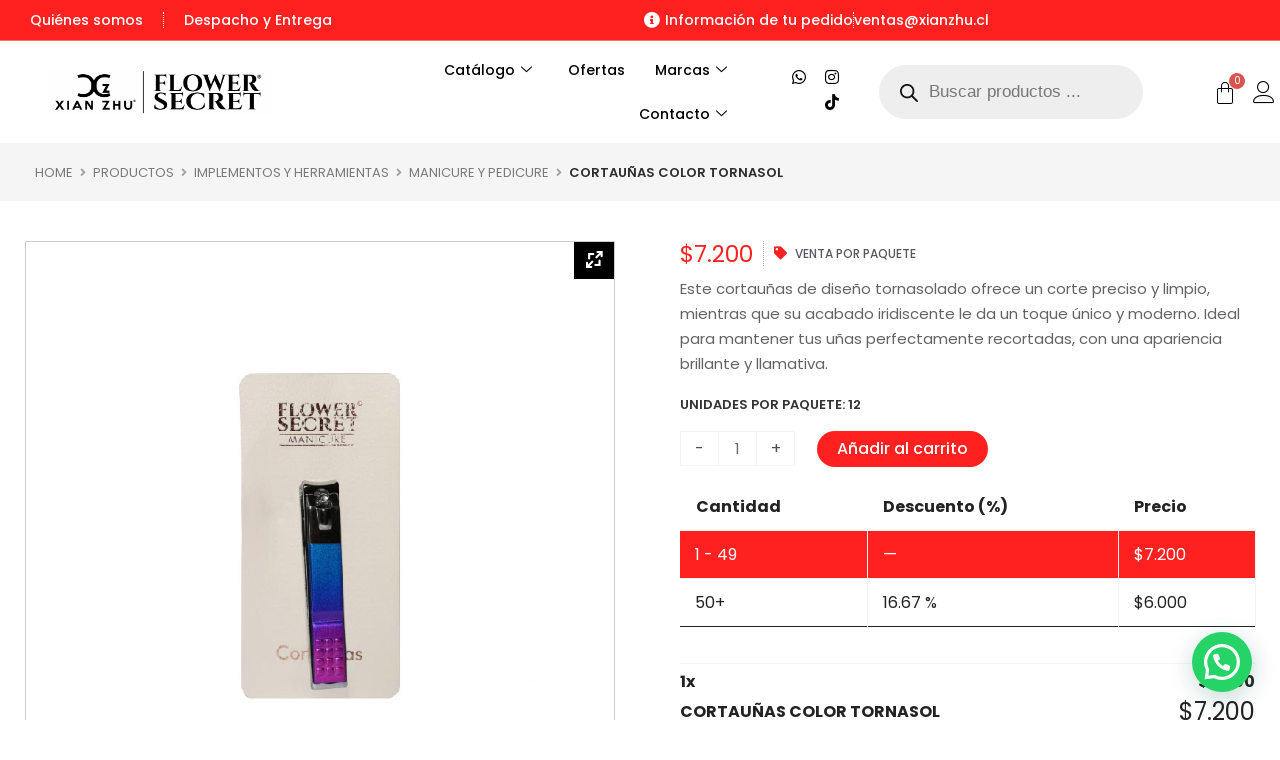

--- FILE ---
content_type: text/html; charset=UTF-8
request_url: https://xianzhu.cl/producto/cortaunas-5/
body_size: 58499
content:
<!DOCTYPE html>
<html lang="es">
<head>
<meta charset="UTF-8">
<meta name="viewport" content="width=device-width, initial-scale=1">
<link rel="profile" href="https://gmpg.org/xfn/11"> 
<meta name='robots' content='index, follow, max-image-preview:large, max-snippet:-1, max-video-preview:-1' />
<!-- Etiqueta de Google (gtag.js) modo de consentimiento dataLayer añadido por Site Kit -->
<script id="google_gtagjs-js-consent-mode-data-layer">
window.dataLayer = window.dataLayer || [];function gtag(){dataLayer.push(arguments);}
gtag('consent', 'default', {"ad_personalization":"denied","ad_storage":"denied","ad_user_data":"denied","analytics_storage":"denied","functionality_storage":"denied","security_storage":"denied","personalization_storage":"denied","region":["AT","BE","BG","CH","CY","CZ","DE","DK","EE","ES","FI","FR","GB","GR","HR","HU","IE","IS","IT","LI","LT","LU","LV","MT","NL","NO","PL","PT","RO","SE","SI","SK"],"wait_for_update":500});
window._googlesitekitConsentCategoryMap = {"statistics":["analytics_storage"],"marketing":["ad_storage","ad_user_data","ad_personalization"],"functional":["functionality_storage","security_storage"],"preferences":["personalization_storage"]};
window._googlesitekitConsents = {"ad_personalization":"denied","ad_storage":"denied","ad_user_data":"denied","analytics_storage":"denied","functionality_storage":"denied","security_storage":"denied","personalization_storage":"denied","region":["AT","BE","BG","CH","CY","CZ","DE","DK","EE","ES","FI","FR","GB","GR","HR","HU","IE","IS","IT","LI","LT","LU","LV","MT","NL","NO","PL","PT","RO","SE","SI","SK"],"wait_for_update":500};
</script>
<!-- Fin de la etiqueta Google (gtag.js) modo de consentimiento dataLayer añadido por Site Kit -->
<!-- This site is optimized with the Yoast SEO plugin v26.6 - https://yoast.com/wordpress/plugins/seo/ -->
<title>CORTAUÑAS COLOR TORNASOL - Xian Zhu</title>
<link rel="canonical" href="https://xianzhu.cl/producto/cortaunas-5/" />
<meta property="og:locale" content="es_ES" />
<meta property="og:type" content="article" />
<meta property="og:title" content="CORTAUÑAS COLOR TORNASOL - Xian Zhu" />
<meta property="og:description" content="Este cortauñas de diseño tornasolado ofrece un corte preciso y limpio, mientras que su acabado iridiscente le da un toque único y moderno. Ideal para mantener tus uñas perfectamente recortadas, con una apariencia brillante y llamativa." />
<meta property="og:url" content="https://xianzhu.cl/producto/cortaunas-5/" />
<meta property="og:site_name" content="Xian Zhu" />
<meta property="article:modified_time" content="2025-04-22T20:55:32+00:00" />
<meta property="og:image" content="https://xianzhu.cl/wp-content/uploads/2023/01/ZJD-01.jpg" />
<meta property="og:image:width" content="800" />
<meta property="og:image:height" content="800" />
<meta property="og:image:type" content="image/jpeg" />
<meta name="twitter:card" content="summary_large_image" />
<script type="application/ld+json" class="yoast-schema-graph">{"@context":"https://schema.org","@graph":[{"@type":"WebPage","@id":"https://xianzhu.cl/producto/cortaunas-5/","url":"https://xianzhu.cl/producto/cortaunas-5/","name":"CORTAUÑAS COLOR TORNASOL - Xian Zhu","isPartOf":{"@id":"https://xianzhu.cl/#website"},"primaryImageOfPage":{"@id":"https://xianzhu.cl/producto/cortaunas-5/#primaryimage"},"image":{"@id":"https://xianzhu.cl/producto/cortaunas-5/#primaryimage"},"thumbnailUrl":"https://xianzhu.cl/wp-content/uploads/2023/01/ZJD-01.jpg","datePublished":"2023-01-24T13:18:09+00:00","dateModified":"2025-04-22T20:55:32+00:00","breadcrumb":{"@id":"https://xianzhu.cl/producto/cortaunas-5/#breadcrumb"},"inLanguage":"es","potentialAction":[{"@type":"ReadAction","target":["https://xianzhu.cl/producto/cortaunas-5/"]}]},{"@type":"ImageObject","inLanguage":"es","@id":"https://xianzhu.cl/producto/cortaunas-5/#primaryimage","url":"https://xianzhu.cl/wp-content/uploads/2023/01/ZJD-01.jpg","contentUrl":"https://xianzhu.cl/wp-content/uploads/2023/01/ZJD-01.jpg","width":800,"height":800},{"@type":"BreadcrumbList","@id":"https://xianzhu.cl/producto/cortaunas-5/#breadcrumb","itemListElement":[{"@type":"ListItem","position":1,"name":"Home","item":"https://xianzhu.cl/"},{"@type":"ListItem","position":2,"name":"Tienda","item":"https://xianzhu.cl/tienda/"},{"@type":"ListItem","position":3,"name":"CORTAUÑAS COLOR TORNASOL"}]},{"@type":"WebSite","@id":"https://xianzhu.cl/#website","url":"https://xianzhu.cl/","name":"Xian Zhu","description":"Perfumes y Cosméticos","publisher":{"@id":"https://xianzhu.cl/#organization"},"potentialAction":[{"@type":"SearchAction","target":{"@type":"EntryPoint","urlTemplate":"https://xianzhu.cl/?s={search_term_string}"},"query-input":{"@type":"PropertyValueSpecification","valueRequired":true,"valueName":"search_term_string"}}],"inLanguage":"es"},{"@type":"Organization","@id":"https://xianzhu.cl/#organization","name":"Xian Zhu","url":"https://xianzhu.cl/","logo":{"@type":"ImageObject","inLanguage":"es","@id":"https://xianzhu.cl/#/schema/logo/image/","url":"https://xianzhu.cl/wp-content/uploads/2022/10/Logo-XianZhu-FlowerSecret-Web.png","contentUrl":"https://xianzhu.cl/wp-content/uploads/2022/10/Logo-XianZhu-FlowerSecret-Web.png","width":2029,"height":426,"caption":"Xian Zhu"},"image":{"@id":"https://xianzhu.cl/#/schema/logo/image/"}}]}</script>
<!-- / Yoast SEO plugin. -->
<link rel='dns-prefetch' href='//www.googletagmanager.com' />
<link rel='dns-prefetch' href='//www.google.com' />
<link rel='dns-prefetch' href='//fonts.googleapis.com' />
<link rel="alternate" title="oEmbed (JSON)" type="application/json+oembed" href="https://xianzhu.cl/wp-json/oembed/1.0/embed?url=https%3A%2F%2Fxianzhu.cl%2Fproducto%2Fcortaunas-5%2F" />
<link rel="alternate" title="oEmbed (XML)" type="text/xml+oembed" href="https://xianzhu.cl/wp-json/oembed/1.0/embed?url=https%3A%2F%2Fxianzhu.cl%2Fproducto%2Fcortaunas-5%2F&#038;format=xml" />
<style id='wp-img-auto-sizes-contain-inline-css'>
img:is([sizes=auto i],[sizes^="auto," i]){contain-intrinsic-size:3000px 1500px}
/*# sourceURL=wp-img-auto-sizes-contain-inline-css */
</style>
<!-- <link rel='stylesheet' id='astra-theme-css-css' href='https://xianzhu.cl/wp-content/themes/astra/assets/css/minified/main.min.css?ver=4.11.18' media='all' /> -->
<link rel="stylesheet" type="text/css" href="//xianzhu.cl/wp-content/cache/wpfc-minified/2omiue9l/g3yh1.css" media="all"/>
<style id='astra-theme-css-inline-css'>
:root{--ast-post-nav-space:0;--ast-container-default-xlg-padding:3em;--ast-container-default-lg-padding:3em;--ast-container-default-slg-padding:2em;--ast-container-default-md-padding:3em;--ast-container-default-sm-padding:3em;--ast-container-default-xs-padding:2.4em;--ast-container-default-xxs-padding:1.8em;--ast-code-block-background:#EEEEEE;--ast-comment-inputs-background:#FAFAFA;--ast-normal-container-width:1200px;--ast-narrow-container-width:750px;--ast-blog-title-font-weight:normal;--ast-blog-meta-weight:inherit;--ast-global-color-primary:var(--ast-global-color-5);--ast-global-color-secondary:var(--ast-global-color-4);--ast-global-color-alternate-background:var(--ast-global-color-7);--ast-global-color-subtle-background:var(--ast-global-color-6);--ast-bg-style-guide:var( --ast-global-color-secondary,--ast-global-color-5 );--ast-shadow-style-guide:0px 0px 4px 0 #00000057;--ast-global-dark-bg-style:#fff;--ast-global-dark-lfs:#fbfbfb;--ast-widget-bg-color:#fafafa;--ast-wc-container-head-bg-color:#fbfbfb;--ast-title-layout-bg:#eeeeee;--ast-search-border-color:#e7e7e7;--ast-lifter-hover-bg:#e6e6e6;--ast-gallery-block-color:#000;--srfm-color-input-label:var(--ast-global-color-2);}html{font-size:93.75%;}a{color:var(--ast-global-color-0);}a:hover,a:focus{color:var(--ast-global-color-1);}body,button,input,select,textarea,.ast-button,.ast-custom-button{font-family:'Poppins',sans-serif;font-weight:inherit;font-size:15px;font-size:1rem;line-height:var(--ast-body-line-height,1.65em);}blockquote{color:var(--ast-global-color-3);}h1,h2,h3,h4,h5,h6,.entry-content :where(h1,h2,h3,h4,h5,h6),.site-title,.site-title a{font-family:'Poppins',sans-serif;font-weight:600;}.ast-site-identity .site-title a{color:var(--ast-global-color-2);}.site-title{font-size:35px;font-size:2.3333333333333rem;display:block;}.site-header .site-description{font-size:15px;font-size:1rem;display:none;}.entry-title{font-size:26px;font-size:1.7333333333333rem;}.archive .ast-article-post .ast-article-inner,.blog .ast-article-post .ast-article-inner,.archive .ast-article-post .ast-article-inner:hover,.blog .ast-article-post .ast-article-inner:hover{overflow:hidden;}h1,.entry-content :where(h1){font-size:40px;font-size:2.6666666666667rem;font-weight:600;font-family:'Poppins',sans-serif;line-height:1.4em;}h2,.entry-content :where(h2){font-size:32px;font-size:2.1333333333333rem;font-weight:600;font-family:'Poppins',sans-serif;line-height:1.3em;}h3,.entry-content :where(h3){font-size:26px;font-size:1.7333333333333rem;font-weight:600;font-family:'Poppins',sans-serif;line-height:1.3em;}h4,.entry-content :where(h4){font-size:24px;font-size:1.6rem;line-height:1.2em;font-weight:600;font-family:'Poppins',sans-serif;}h5,.entry-content :where(h5){font-size:20px;font-size:1.3333333333333rem;line-height:1.2em;font-weight:600;font-family:'Poppins',sans-serif;}h6,.entry-content :where(h6){font-size:16px;font-size:1.0666666666667rem;line-height:1.25em;font-weight:600;font-family:'Poppins',sans-serif;}::selection{background-color:var(--ast-global-color-0);color:#ffffff;}body,h1,h2,h3,h4,h5,h6,.entry-title a,.entry-content :where(h1,h2,h3,h4,h5,h6){color:var(--ast-global-color-3);}.tagcloud a:hover,.tagcloud a:focus,.tagcloud a.current-item{color:#ffffff;border-color:var(--ast-global-color-0);background-color:var(--ast-global-color-0);}input:focus,input[type="text"]:focus,input[type="email"]:focus,input[type="url"]:focus,input[type="password"]:focus,input[type="reset"]:focus,input[type="search"]:focus,textarea:focus{border-color:var(--ast-global-color-0);}input[type="radio"]:checked,input[type=reset],input[type="checkbox"]:checked,input[type="checkbox"]:hover:checked,input[type="checkbox"]:focus:checked,input[type=range]::-webkit-slider-thumb{border-color:var(--ast-global-color-0);background-color:var(--ast-global-color-0);box-shadow:none;}.site-footer a:hover + .post-count,.site-footer a:focus + .post-count{background:var(--ast-global-color-0);border-color:var(--ast-global-color-0);}.single .nav-links .nav-previous,.single .nav-links .nav-next{color:var(--ast-global-color-0);}.entry-meta,.entry-meta *{line-height:1.45;color:var(--ast-global-color-0);}.entry-meta a:not(.ast-button):hover,.entry-meta a:not(.ast-button):hover *,.entry-meta a:not(.ast-button):focus,.entry-meta a:not(.ast-button):focus *,.page-links > .page-link,.page-links .page-link:hover,.post-navigation a:hover{color:var(--ast-global-color-1);}#cat option,.secondary .calendar_wrap thead a,.secondary .calendar_wrap thead a:visited{color:var(--ast-global-color-0);}.secondary .calendar_wrap #today,.ast-progress-val span{background:var(--ast-global-color-0);}.secondary a:hover + .post-count,.secondary a:focus + .post-count{background:var(--ast-global-color-0);border-color:var(--ast-global-color-0);}.calendar_wrap #today > a{color:#ffffff;}.page-links .page-link,.single .post-navigation a{color:var(--ast-global-color-0);}.ast-search-menu-icon .search-form button.search-submit{padding:0 4px;}.ast-search-menu-icon form.search-form{padding-right:0;}.ast-search-menu-icon.slide-search input.search-field{width:0;}.ast-header-search .ast-search-menu-icon.ast-dropdown-active .search-form,.ast-header-search .ast-search-menu-icon.ast-dropdown-active .search-field:focus{transition:all 0.2s;}.search-form input.search-field:focus{outline:none;}.ast-archive-title{color:var(--ast-global-color-2);}.widget-title,.widget .wp-block-heading{font-size:21px;font-size:1.4rem;color:var(--ast-global-color-2);}.ast-search-menu-icon.slide-search a:focus-visible:focus-visible,.astra-search-icon:focus-visible,#close:focus-visible,a:focus-visible,.ast-menu-toggle:focus-visible,.site .skip-link:focus-visible,.wp-block-loginout input:focus-visible,.wp-block-search.wp-block-search__button-inside .wp-block-search__inside-wrapper,.ast-header-navigation-arrow:focus-visible,.woocommerce .wc-proceed-to-checkout > .checkout-button:focus-visible,.woocommerce .woocommerce-MyAccount-navigation ul li a:focus-visible,.ast-orders-table__row .ast-orders-table__cell:focus-visible,.woocommerce .woocommerce-order-details .order-again > .button:focus-visible,.woocommerce .woocommerce-message a.button.wc-forward:focus-visible,.woocommerce #minus_qty:focus-visible,.woocommerce #plus_qty:focus-visible,a#ast-apply-coupon:focus-visible,.woocommerce .woocommerce-info a:focus-visible,.woocommerce .astra-shop-summary-wrap a:focus-visible,.woocommerce a.wc-forward:focus-visible,#ast-apply-coupon:focus-visible,.woocommerce-js .woocommerce-mini-cart-item a.remove:focus-visible,#close:focus-visible,.button.search-submit:focus-visible,#search_submit:focus,.normal-search:focus-visible,.ast-header-account-wrap:focus-visible,.woocommerce .ast-on-card-button.ast-quick-view-trigger:focus,.astra-cart-drawer-close:focus,.ast-single-variation:focus,.ast-woocommerce-product-gallery__image:focus,.ast-button:focus,.woocommerce-product-gallery--with-images [data-controls="prev"]:focus-visible,.woocommerce-product-gallery--with-images [data-controls="next"]:focus-visible{outline-style:dotted;outline-color:inherit;outline-width:thin;}input:focus,input[type="text"]:focus,input[type="email"]:focus,input[type="url"]:focus,input[type="password"]:focus,input[type="reset"]:focus,input[type="search"]:focus,input[type="number"]:focus,textarea:focus,.wp-block-search__input:focus,[data-section="section-header-mobile-trigger"] .ast-button-wrap .ast-mobile-menu-trigger-minimal:focus,.ast-mobile-popup-drawer.active .menu-toggle-close:focus,.woocommerce-ordering select.orderby:focus,#ast-scroll-top:focus,#coupon_code:focus,.woocommerce-page #comment:focus,.woocommerce #reviews #respond input#submit:focus,.woocommerce a.add_to_cart_button:focus,.woocommerce .button.single_add_to_cart_button:focus,.woocommerce .woocommerce-cart-form button:focus,.woocommerce .woocommerce-cart-form__cart-item .quantity .qty:focus,.woocommerce .woocommerce-billing-fields .woocommerce-billing-fields__field-wrapper .woocommerce-input-wrapper > .input-text:focus,.woocommerce #order_comments:focus,.woocommerce #place_order:focus,.woocommerce .woocommerce-address-fields .woocommerce-address-fields__field-wrapper .woocommerce-input-wrapper > .input-text:focus,.woocommerce .woocommerce-MyAccount-content form button:focus,.woocommerce .woocommerce-MyAccount-content .woocommerce-EditAccountForm .woocommerce-form-row .woocommerce-Input.input-text:focus,.woocommerce .ast-woocommerce-container .woocommerce-pagination ul.page-numbers li a:focus,body #content .woocommerce form .form-row .select2-container--default .select2-selection--single:focus,#ast-coupon-code:focus,.woocommerce.woocommerce-js .quantity input[type=number]:focus,.woocommerce-js .woocommerce-mini-cart-item .quantity input[type=number]:focus,.woocommerce p#ast-coupon-trigger:focus{border-style:dotted;border-color:inherit;border-width:thin;}input{outline:none;}.woocommerce-js input[type=text]:focus,.woocommerce-js input[type=email]:focus,.woocommerce-js textarea:focus,input[type=number]:focus,.comments-area textarea#comment:focus,.comments-area textarea#comment:active,.comments-area .ast-comment-formwrap input[type="text"]:focus,.comments-area .ast-comment-formwrap input[type="text"]:active{outline-style:unset;outline-color:inherit;outline-width:thin;}.ast-logo-title-inline .site-logo-img{padding-right:1em;}.site-logo-img img{ transition:all 0.2s linear;}body .ast-oembed-container *{position:absolute;top:0;width:100%;height:100%;left:0;}body .wp-block-embed-pocket-casts .ast-oembed-container *{position:unset;}.ast-single-post-featured-section + article {margin-top: 2em;}.site-content .ast-single-post-featured-section img {width: 100%;overflow: hidden;object-fit: cover;}.site > .ast-single-related-posts-container {margin-top: 0;}@media (min-width: 922px) {.ast-desktop .ast-container--narrow {max-width: var(--ast-narrow-container-width);margin: 0 auto;}}.ast-page-builder-template .hentry {margin: 0;}.ast-page-builder-template .site-content > .ast-container {max-width: 100%;padding: 0;}.ast-page-builder-template .site .site-content #primary {padding: 0;margin: 0;}.ast-page-builder-template .no-results {text-align: center;margin: 4em auto;}.ast-page-builder-template .ast-pagination {padding: 2em;}.ast-page-builder-template .entry-header.ast-no-title.ast-no-thumbnail {margin-top: 0;}.ast-page-builder-template .entry-header.ast-header-without-markup {margin-top: 0;margin-bottom: 0;}.ast-page-builder-template .entry-header.ast-no-title.ast-no-meta {margin-bottom: 0;}.ast-page-builder-template.single .post-navigation {padding-bottom: 2em;}.ast-page-builder-template.single-post .site-content > .ast-container {max-width: 100%;}.ast-page-builder-template .entry-header {margin-top: 2em;margin-left: auto;margin-right: auto;}.ast-single-post.ast-page-builder-template .site-main > article,.woocommerce.ast-page-builder-template .site-main {padding-top: 2em;padding-left: 20px;padding-right: 20px;}.ast-page-builder-template .ast-archive-description {margin: 2em auto 0;padding-left: 20px;padding-right: 20px;}.ast-page-builder-template .ast-row {margin-left: 0;margin-right: 0;}.single.ast-page-builder-template .entry-header + .entry-content,.single.ast-page-builder-template .ast-single-entry-banner + .site-content article .entry-content {margin-bottom: 2em;}@media(min-width: 921px) {.ast-page-builder-template.archive.ast-right-sidebar .ast-row article,.ast-page-builder-template.archive.ast-left-sidebar .ast-row article {padding-left: 0;padding-right: 0;}}@media (max-width:921.9px){#ast-desktop-header{display:none;}}@media (min-width:922px){#ast-mobile-header{display:none;}}@media( max-width: 420px ) {.single .nav-links .nav-previous,.single .nav-links .nav-next {width: 100%;text-align: center;}}.wp-block-buttons.aligncenter{justify-content:center;}@media (max-width:921px){.ast-theme-transparent-header #primary,.ast-theme-transparent-header #secondary{padding:0;}}@media (max-width:921px){.ast-plain-container.ast-no-sidebar #primary{padding:0;}}.ast-plain-container.ast-no-sidebar #primary{margin-top:0;margin-bottom:0;}@media (min-width:1200px){.ast-plain-container.ast-no-sidebar #primary{margin-top:60px;margin-bottom:60px;}}.wp-block-button.is-style-outline .wp-block-button__link{border-color:var(--ast-global-color-0);border-top-width:0px;border-right-width:0px;border-bottom-width:0px;border-left-width:0px;}div.wp-block-button.is-style-outline > .wp-block-button__link:not(.has-text-color),div.wp-block-button.wp-block-button__link.is-style-outline:not(.has-text-color){color:var(--ast-global-color-0);}.wp-block-button.is-style-outline .wp-block-button__link:hover,.wp-block-buttons .wp-block-button.is-style-outline .wp-block-button__link:focus,.wp-block-buttons .wp-block-button.is-style-outline > .wp-block-button__link:not(.has-text-color):hover,.wp-block-buttons .wp-block-button.wp-block-button__link.is-style-outline:not(.has-text-color):hover{color:#ffffff;background-color:var(--ast-global-color-1);border-color:var(--ast-global-color-1);}.post-page-numbers.current .page-link,.ast-pagination .page-numbers.current{color:#ffffff;border-color:var(--ast-global-color-0);background-color:var(--ast-global-color-0);}.wp-block-button.is-style-outline .wp-block-button__link{border-top-width:0px;border-right-width:0px;border-bottom-width:0px;border-left-width:0px;}.wp-block-button.is-style-outline .wp-block-button__link.wp-element-button,.ast-outline-button{border-color:var(--ast-global-color-0);font-family:inherit;font-weight:inherit;line-height:1em;border-top-left-radius:30px;border-top-right-radius:30px;border-bottom-right-radius:30px;border-bottom-left-radius:30px;}.wp-block-buttons .wp-block-button.is-style-outline > .wp-block-button__link:not(.has-text-color),.wp-block-buttons .wp-block-button.wp-block-button__link.is-style-outline:not(.has-text-color),.ast-outline-button{color:var(--ast-global-color-0);}.wp-block-button.is-style-outline .wp-block-button__link:hover,.wp-block-buttons .wp-block-button.is-style-outline .wp-block-button__link:focus,.wp-block-buttons .wp-block-button.is-style-outline > .wp-block-button__link:not(.has-text-color):hover,.wp-block-buttons .wp-block-button.wp-block-button__link.is-style-outline:not(.has-text-color):hover,.ast-outline-button:hover,.ast-outline-button:focus,.wp-block-uagb-buttons-child .uagb-buttons-repeater.ast-outline-button:hover,.wp-block-uagb-buttons-child .uagb-buttons-repeater.ast-outline-button:focus{color:#ffffff;background-color:var(--ast-global-color-1);border-color:var(--ast-global-color-1);}.wp-block-button .wp-block-button__link.wp-element-button.is-style-outline:not(.has-background),.wp-block-button.is-style-outline>.wp-block-button__link.wp-element-button:not(.has-background),.ast-outline-button{background-color:var(--ast-global-color-0);}.entry-content[data-ast-blocks-layout] > figure{margin-bottom:1em;}h1.widget-title{font-weight:600;}h2.widget-title{font-weight:600;}h3.widget-title{font-weight:600;}.elementor-widget-container .elementor-loop-container .e-loop-item[data-elementor-type="loop-item"]{width:100%;}#page{display:flex;flex-direction:column;min-height:100vh;}.ast-404-layout-1 h1.page-title{color:var(--ast-global-color-2);}.single .post-navigation a{line-height:1em;height:inherit;}.error-404 .page-sub-title{font-size:1.5rem;font-weight:inherit;}.search .site-content .content-area .search-form{margin-bottom:0;}#page .site-content{flex-grow:1;}.widget{margin-bottom:1.25em;}#secondary li{line-height:1.5em;}#secondary .wp-block-group h2{margin-bottom:0.7em;}#secondary h2{font-size:1.7rem;}.ast-separate-container .ast-article-post,.ast-separate-container .ast-article-single,.ast-separate-container .comment-respond{padding:3em;}.ast-separate-container .ast-article-single .ast-article-single{padding:0;}.ast-article-single .wp-block-post-template-is-layout-grid{padding-left:0;}.ast-separate-container .comments-title,.ast-narrow-container .comments-title{padding:1.5em 2em;}.ast-page-builder-template .comment-form-textarea,.ast-comment-formwrap .ast-grid-common-col{padding:0;}.ast-comment-formwrap{padding:0;display:inline-flex;column-gap:20px;width:100%;margin-left:0;margin-right:0;}.comments-area textarea#comment:focus,.comments-area textarea#comment:active,.comments-area .ast-comment-formwrap input[type="text"]:focus,.comments-area .ast-comment-formwrap input[type="text"]:active {box-shadow:none;outline:none;}.archive.ast-page-builder-template .entry-header{margin-top:2em;}.ast-page-builder-template .ast-comment-formwrap{width:100%;}.entry-title{margin-bottom:0.5em;}.ast-archive-description p{font-size:inherit;font-weight:inherit;line-height:inherit;}.ast-separate-container .ast-comment-list li.depth-1,.hentry{margin-bottom:2em;}@media (min-width:921px){.ast-left-sidebar.ast-page-builder-template #secondary,.archive.ast-right-sidebar.ast-page-builder-template .site-main{padding-left:20px;padding-right:20px;}}@media (max-width:544px){.ast-comment-formwrap.ast-row{column-gap:10px;display:inline-block;}#ast-commentform .ast-grid-common-col{position:relative;width:100%;}}@media (min-width:1201px){.ast-separate-container .ast-article-post,.ast-separate-container .ast-article-single,.ast-separate-container .ast-author-box,.ast-separate-container .ast-404-layout-1,.ast-separate-container .no-results{padding:3em;}}@media (max-width:921px){.ast-left-sidebar #content > .ast-container{display:flex;flex-direction:column-reverse;width:100%;}}@media (min-width:922px){.ast-separate-container.ast-right-sidebar #primary,.ast-separate-container.ast-left-sidebar #primary{border:0;}.search-no-results.ast-separate-container #primary{margin-bottom:4em;}}.wp-block-button .wp-block-button__link{color:#ffffff;}.wp-block-button .wp-block-button__link:hover,.wp-block-button .wp-block-button__link:focus{color:#ffffff;background-color:var(--ast-global-color-1);border-color:var(--ast-global-color-1);}.elementor-widget-heading h1.elementor-heading-title{line-height:1.4em;}.elementor-widget-heading h2.elementor-heading-title{line-height:1.3em;}.elementor-widget-heading h3.elementor-heading-title{line-height:1.3em;}.elementor-widget-heading h4.elementor-heading-title{line-height:1.2em;}.elementor-widget-heading h5.elementor-heading-title{line-height:1.2em;}.elementor-widget-heading h6.elementor-heading-title{line-height:1.25em;}.wp-block-button .wp-block-button__link,.wp-block-search .wp-block-search__button,body .wp-block-file .wp-block-file__button{border-style:solid;border-top-width:0px;border-right-width:0px;border-left-width:0px;border-bottom-width:0px;border-color:var(--ast-global-color-0);background-color:var(--ast-global-color-0);color:#ffffff;font-family:inherit;font-weight:inherit;line-height:1em;border-top-left-radius:30px;border-top-right-radius:30px;border-bottom-right-radius:30px;border-bottom-left-radius:30px;padding-top:10px;padding-right:20px;padding-bottom:10px;padding-left:20px;}.menu-toggle,button,.ast-button,.ast-custom-button,.button,input#submit,input[type="button"],input[type="submit"],input[type="reset"],form[CLASS*="wp-block-search__"].wp-block-search .wp-block-search__inside-wrapper .wp-block-search__button,body .wp-block-file .wp-block-file__button,.search .search-submit{border-style:solid;border-top-width:0px;border-right-width:0px;border-left-width:0px;border-bottom-width:0px;color:#ffffff;border-color:var(--ast-global-color-0);background-color:var(--ast-global-color-0);padding-top:10px;padding-right:20px;padding-bottom:10px;padding-left:20px;font-family:inherit;font-weight:inherit;line-height:1em;border-top-left-radius:30px;border-top-right-radius:30px;border-bottom-right-radius:30px;border-bottom-left-radius:30px;}button:focus,.menu-toggle:hover,button:hover,.ast-button:hover,.ast-custom-button:hover .button:hover,.ast-custom-button:hover ,input[type=reset]:hover,input[type=reset]:focus,input#submit:hover,input#submit:focus,input[type="button"]:hover,input[type="button"]:focus,input[type="submit"]:hover,input[type="submit"]:focus,form[CLASS*="wp-block-search__"].wp-block-search .wp-block-search__inside-wrapper .wp-block-search__button:hover,form[CLASS*="wp-block-search__"].wp-block-search .wp-block-search__inside-wrapper .wp-block-search__button:focus,body .wp-block-file .wp-block-file__button:hover,body .wp-block-file .wp-block-file__button:focus{color:#ffffff;background-color:var(--ast-global-color-1);border-color:var(--ast-global-color-1);}form[CLASS*="wp-block-search__"].wp-block-search .wp-block-search__inside-wrapper .wp-block-search__button.has-icon{padding-top:calc(10px - 3px);padding-right:calc(20px - 3px);padding-bottom:calc(10px - 3px);padding-left:calc(20px - 3px);}@media (max-width:921px){.ast-mobile-header-stack .main-header-bar .ast-search-menu-icon{display:inline-block;}.ast-header-break-point.ast-header-custom-item-outside .ast-mobile-header-stack .main-header-bar .ast-search-icon{margin:0;}.ast-comment-avatar-wrap img{max-width:2.5em;}.ast-comment-meta{padding:0 1.8888em 1.3333em;}.ast-separate-container .ast-comment-list li.depth-1{padding:1.5em 2.14em;}.ast-separate-container .comment-respond{padding:2em 2.14em;}}@media (min-width:544px){.ast-container{max-width:100%;}}@media (max-width:544px){.ast-separate-container .ast-article-post,.ast-separate-container .ast-article-single,.ast-separate-container .comments-title,.ast-separate-container .ast-archive-description{padding:1.5em 1em;}.ast-separate-container #content .ast-container{padding-left:0.54em;padding-right:0.54em;}.ast-separate-container .ast-comment-list .bypostauthor{padding:.5em;}.ast-search-menu-icon.ast-dropdown-active .search-field{width:170px;}} #ast-mobile-header .ast-site-header-cart-li a{pointer-events:none;}.ast-separate-container{background-color:var(--ast-global-color-4);}@media (max-width:921px){.site-title{display:block;}.site-header .site-description{display:none;}h1,.entry-content :where(h1){font-size:30px;}h2,.entry-content :where(h2){font-size:25px;}h3,.entry-content :where(h3){font-size:20px;}}@media (max-width:544px){.site-title{display:block;}.site-header .site-description{display:none;}h1,.entry-content :where(h1){font-size:30px;}h2,.entry-content :where(h2){font-size:25px;}h3,.entry-content :where(h3){font-size:20px;}}@media (max-width:921px){html{font-size:85.5%;}}@media (max-width:544px){html{font-size:85.5%;}}@media (min-width:922px){.ast-container{max-width:1240px;}}@media (min-width:922px){.site-content .ast-container{display:flex;}}@media (max-width:921px){.site-content .ast-container{flex-direction:column;}}@media (min-width:922px){.main-header-menu .sub-menu .menu-item.ast-left-align-sub-menu:hover > .sub-menu,.main-header-menu .sub-menu .menu-item.ast-left-align-sub-menu.focus > .sub-menu{margin-left:-0px;}}.site .comments-area{padding-bottom:3em;}.wp-block-file {display: flex;align-items: center;flex-wrap: wrap;justify-content: space-between;}.wp-block-pullquote {border: none;}.wp-block-pullquote blockquote::before {content: "\201D";font-family: "Helvetica",sans-serif;display: flex;transform: rotate( 180deg );font-size: 6rem;font-style: normal;line-height: 1;font-weight: bold;align-items: center;justify-content: center;}.has-text-align-right > blockquote::before {justify-content: flex-start;}.has-text-align-left > blockquote::before {justify-content: flex-end;}figure.wp-block-pullquote.is-style-solid-color blockquote {max-width: 100%;text-align: inherit;}:root {--wp--custom--ast-default-block-top-padding: 3em;--wp--custom--ast-default-block-right-padding: 3em;--wp--custom--ast-default-block-bottom-padding: 3em;--wp--custom--ast-default-block-left-padding: 3em;--wp--custom--ast-container-width: 1200px;--wp--custom--ast-content-width-size: 1200px;--wp--custom--ast-wide-width-size: calc(1200px + var(--wp--custom--ast-default-block-left-padding) + var(--wp--custom--ast-default-block-right-padding));}.ast-narrow-container {--wp--custom--ast-content-width-size: 750px;--wp--custom--ast-wide-width-size: 750px;}@media(max-width: 921px) {:root {--wp--custom--ast-default-block-top-padding: 3em;--wp--custom--ast-default-block-right-padding: 2em;--wp--custom--ast-default-block-bottom-padding: 3em;--wp--custom--ast-default-block-left-padding: 2em;}}@media(max-width: 544px) {:root {--wp--custom--ast-default-block-top-padding: 3em;--wp--custom--ast-default-block-right-padding: 1.5em;--wp--custom--ast-default-block-bottom-padding: 3em;--wp--custom--ast-default-block-left-padding: 1.5em;}}.entry-content > .wp-block-group,.entry-content > .wp-block-cover,.entry-content > .wp-block-columns {padding-top: var(--wp--custom--ast-default-block-top-padding);padding-right: var(--wp--custom--ast-default-block-right-padding);padding-bottom: var(--wp--custom--ast-default-block-bottom-padding);padding-left: var(--wp--custom--ast-default-block-left-padding);}.ast-plain-container.ast-no-sidebar .entry-content > .alignfull,.ast-page-builder-template .ast-no-sidebar .entry-content > .alignfull {margin-left: calc( -50vw + 50%);margin-right: calc( -50vw + 50%);max-width: 100vw;width: 100vw;}.ast-plain-container.ast-no-sidebar .entry-content .alignfull .alignfull,.ast-page-builder-template.ast-no-sidebar .entry-content .alignfull .alignfull,.ast-plain-container.ast-no-sidebar .entry-content .alignfull .alignwide,.ast-page-builder-template.ast-no-sidebar .entry-content .alignfull .alignwide,.ast-plain-container.ast-no-sidebar .entry-content .alignwide .alignfull,.ast-page-builder-template.ast-no-sidebar .entry-content .alignwide .alignfull,.ast-plain-container.ast-no-sidebar .entry-content .alignwide .alignwide,.ast-page-builder-template.ast-no-sidebar .entry-content .alignwide .alignwide,.ast-plain-container.ast-no-sidebar .entry-content .wp-block-column .alignfull,.ast-page-builder-template.ast-no-sidebar .entry-content .wp-block-column .alignfull,.ast-plain-container.ast-no-sidebar .entry-content .wp-block-column .alignwide,.ast-page-builder-template.ast-no-sidebar .entry-content .wp-block-column .alignwide {margin-left: auto;margin-right: auto;width: 100%;}[data-ast-blocks-layout] .wp-block-separator:not(.is-style-dots) {height: 0;}[data-ast-blocks-layout] .wp-block-separator {margin: 20px auto;}[data-ast-blocks-layout] .wp-block-separator:not(.is-style-wide):not(.is-style-dots) {max-width: 100px;}[data-ast-blocks-layout] .wp-block-separator.has-background {padding: 0;}.entry-content[data-ast-blocks-layout] > * {max-width: var(--wp--custom--ast-content-width-size);margin-left: auto;margin-right: auto;}.entry-content[data-ast-blocks-layout] > .alignwide {max-width: var(--wp--custom--ast-wide-width-size);}.entry-content[data-ast-blocks-layout] .alignfull {max-width: none;}.entry-content .wp-block-columns {margin-bottom: 0;}blockquote {margin: 1.5em;border-color: rgba(0,0,0,0.05);}.wp-block-quote:not(.has-text-align-right):not(.has-text-align-center) {border-left: 5px solid rgba(0,0,0,0.05);}.has-text-align-right > blockquote,blockquote.has-text-align-right {border-right: 5px solid rgba(0,0,0,0.05);}.has-text-align-left > blockquote,blockquote.has-text-align-left {border-left: 5px solid rgba(0,0,0,0.05);}.wp-block-site-tagline,.wp-block-latest-posts .read-more {margin-top: 15px;}.wp-block-loginout p label {display: block;}.wp-block-loginout p:not(.login-remember):not(.login-submit) input {width: 100%;}.wp-block-loginout input:focus {border-color: transparent;}.wp-block-loginout input:focus {outline: thin dotted;}.entry-content .wp-block-media-text .wp-block-media-text__content {padding: 0 0 0 8%;}.entry-content .wp-block-media-text.has-media-on-the-right .wp-block-media-text__content {padding: 0 8% 0 0;}.entry-content .wp-block-media-text.has-background .wp-block-media-text__content {padding: 8%;}.entry-content .wp-block-cover:not([class*="background-color"]):not(.has-text-color.has-link-color) .wp-block-cover__inner-container,.entry-content .wp-block-cover:not([class*="background-color"]) .wp-block-cover-image-text,.entry-content .wp-block-cover:not([class*="background-color"]) .wp-block-cover-text,.entry-content .wp-block-cover-image:not([class*="background-color"]) .wp-block-cover__inner-container,.entry-content .wp-block-cover-image:not([class*="background-color"]) .wp-block-cover-image-text,.entry-content .wp-block-cover-image:not([class*="background-color"]) .wp-block-cover-text {color: var(--ast-global-color-primary,var(--ast-global-color-5));}.wp-block-loginout .login-remember input {width: 1.1rem;height: 1.1rem;margin: 0 5px 4px 0;vertical-align: middle;}.wp-block-latest-posts > li > *:first-child,.wp-block-latest-posts:not(.is-grid) > li:first-child {margin-top: 0;}.entry-content > .wp-block-buttons,.entry-content > .wp-block-uagb-buttons {margin-bottom: 1.5em;}.wp-block-search__inside-wrapper .wp-block-search__input {padding: 0 10px;color: var(--ast-global-color-3);background: var(--ast-global-color-primary,var(--ast-global-color-5));border-color: var(--ast-border-color);}.wp-block-latest-posts .read-more {margin-bottom: 1.5em;}.wp-block-search__no-button .wp-block-search__inside-wrapper .wp-block-search__input {padding-top: 5px;padding-bottom: 5px;}.wp-block-latest-posts .wp-block-latest-posts__post-date,.wp-block-latest-posts .wp-block-latest-posts__post-author {font-size: 1rem;}.wp-block-latest-posts > li > *,.wp-block-latest-posts:not(.is-grid) > li {margin-top: 12px;margin-bottom: 12px;}.ast-page-builder-template .entry-content[data-ast-blocks-layout] > .alignwide:where(:not(.uagb-is-root-container):not(.spectra-is-root-container)) > * {max-width: var(--wp--custom--ast-wide-width-size);}.ast-page-builder-template .entry-content[data-ast-blocks-layout] > .inherit-container-width > *,.ast-page-builder-template .entry-content[data-ast-blocks-layout] > *:not(.wp-block-group):where(:not(.uagb-is-root-container):not(.spectra-is-root-container)) > *,.entry-content[data-ast-blocks-layout] > .wp-block-cover .wp-block-cover__inner-container {max-width: var(--wp--custom--ast-content-width-size) ;margin-left: auto;margin-right: auto;}.ast-page-builder-template .entry-content[data-ast-blocks-layout] > *,.ast-page-builder-template .entry-content[data-ast-blocks-layout] > .alignfull:where(:not(.wp-block-group):not(.uagb-is-root-container):not(.spectra-is-root-container)) > * {max-width: none;}.entry-content[data-ast-blocks-layout] .wp-block-cover:not(.alignleft):not(.alignright) {width: auto;}@media(max-width: 1200px) {.ast-separate-container .entry-content > .alignfull,.ast-separate-container .entry-content[data-ast-blocks-layout] > .alignwide,.ast-plain-container .entry-content[data-ast-blocks-layout] > .alignwide,.ast-plain-container .entry-content .alignfull {margin-left: calc(-1 * min(var(--ast-container-default-xlg-padding),20px)) ;margin-right: calc(-1 * min(var(--ast-container-default-xlg-padding),20px));}}@media(min-width: 1201px) {.ast-separate-container .entry-content > .alignfull {margin-left: calc(-1 * var(--ast-container-default-xlg-padding) );margin-right: calc(-1 * var(--ast-container-default-xlg-padding) );}.ast-separate-container .entry-content[data-ast-blocks-layout] > .alignwide,.ast-plain-container .entry-content[data-ast-blocks-layout] > .alignwide {margin-left: calc(-1 * var(--wp--custom--ast-default-block-left-padding) );margin-right: calc(-1 * var(--wp--custom--ast-default-block-right-padding) );}}@media(min-width: 921px) {.ast-separate-container .entry-content .wp-block-group.alignwide:not(.inherit-container-width) > :where(:not(.alignleft):not(.alignright)),.ast-plain-container .entry-content .wp-block-group.alignwide:not(.inherit-container-width) > :where(:not(.alignleft):not(.alignright)) {max-width: calc( var(--wp--custom--ast-content-width-size) + 80px );}.ast-plain-container.ast-right-sidebar .entry-content[data-ast-blocks-layout] .alignfull,.ast-plain-container.ast-left-sidebar .entry-content[data-ast-blocks-layout] .alignfull {margin-left: -60px;margin-right: -60px;}}@media(min-width: 544px) {.entry-content > .alignleft {margin-right: 20px;}.entry-content > .alignright {margin-left: 20px;}}@media (max-width:544px){.wp-block-columns .wp-block-column:not(:last-child){margin-bottom:20px;}.wp-block-latest-posts{margin:0;}}@media( max-width: 600px ) {.entry-content .wp-block-media-text .wp-block-media-text__content,.entry-content .wp-block-media-text.has-media-on-the-right .wp-block-media-text__content {padding: 8% 0 0;}.entry-content .wp-block-media-text.has-background .wp-block-media-text__content {padding: 8%;}}.ast-narrow-container .site-content .wp-block-uagb-image--align-full .wp-block-uagb-image__figure {max-width: 100%;margin-left: auto;margin-right: auto;}:root .has-ast-global-color-0-color{color:var(--ast-global-color-0);}:root .has-ast-global-color-0-background-color{background-color:var(--ast-global-color-0);}:root .wp-block-button .has-ast-global-color-0-color{color:var(--ast-global-color-0);}:root .wp-block-button .has-ast-global-color-0-background-color{background-color:var(--ast-global-color-0);}:root .has-ast-global-color-1-color{color:var(--ast-global-color-1);}:root .has-ast-global-color-1-background-color{background-color:var(--ast-global-color-1);}:root .wp-block-button .has-ast-global-color-1-color{color:var(--ast-global-color-1);}:root .wp-block-button .has-ast-global-color-1-background-color{background-color:var(--ast-global-color-1);}:root .has-ast-global-color-2-color{color:var(--ast-global-color-2);}:root .has-ast-global-color-2-background-color{background-color:var(--ast-global-color-2);}:root .wp-block-button .has-ast-global-color-2-color{color:var(--ast-global-color-2);}:root .wp-block-button .has-ast-global-color-2-background-color{background-color:var(--ast-global-color-2);}:root .has-ast-global-color-3-color{color:var(--ast-global-color-3);}:root .has-ast-global-color-3-background-color{background-color:var(--ast-global-color-3);}:root .wp-block-button .has-ast-global-color-3-color{color:var(--ast-global-color-3);}:root .wp-block-button .has-ast-global-color-3-background-color{background-color:var(--ast-global-color-3);}:root .has-ast-global-color-4-color{color:var(--ast-global-color-4);}:root .has-ast-global-color-4-background-color{background-color:var(--ast-global-color-4);}:root .wp-block-button .has-ast-global-color-4-color{color:var(--ast-global-color-4);}:root .wp-block-button .has-ast-global-color-4-background-color{background-color:var(--ast-global-color-4);}:root .has-ast-global-color-5-color{color:var(--ast-global-color-5);}:root .has-ast-global-color-5-background-color{background-color:var(--ast-global-color-5);}:root .wp-block-button .has-ast-global-color-5-color{color:var(--ast-global-color-5);}:root .wp-block-button .has-ast-global-color-5-background-color{background-color:var(--ast-global-color-5);}:root .has-ast-global-color-6-color{color:var(--ast-global-color-6);}:root .has-ast-global-color-6-background-color{background-color:var(--ast-global-color-6);}:root .wp-block-button .has-ast-global-color-6-color{color:var(--ast-global-color-6);}:root .wp-block-button .has-ast-global-color-6-background-color{background-color:var(--ast-global-color-6);}:root .has-ast-global-color-7-color{color:var(--ast-global-color-7);}:root .has-ast-global-color-7-background-color{background-color:var(--ast-global-color-7);}:root .wp-block-button .has-ast-global-color-7-color{color:var(--ast-global-color-7);}:root .wp-block-button .has-ast-global-color-7-background-color{background-color:var(--ast-global-color-7);}:root .has-ast-global-color-8-color{color:var(--ast-global-color-8);}:root .has-ast-global-color-8-background-color{background-color:var(--ast-global-color-8);}:root .wp-block-button .has-ast-global-color-8-color{color:var(--ast-global-color-8);}:root .wp-block-button .has-ast-global-color-8-background-color{background-color:var(--ast-global-color-8);}:root{--ast-global-color-0:#ff2020;--ast-global-color-1:#3a3a3a;--ast-global-color-2:#3a3a3a;--ast-global-color-3:#4B4F58;--ast-global-color-4:#F5F5F5;--ast-global-color-5:#FFFFFF;--ast-global-color-6:#F2F5F7;--ast-global-color-7:#424242;--ast-global-color-8:#000000;}:root {--ast-border-color : var(--ast-global-color-6);}.ast-breadcrumbs .trail-browse,.ast-breadcrumbs .trail-items,.ast-breadcrumbs .trail-items li{display:inline-block;margin:0;padding:0;border:none;background:inherit;text-indent:0;text-decoration:none;}.ast-breadcrumbs .trail-browse{font-size:inherit;font-style:inherit;font-weight:inherit;color:inherit;}.ast-breadcrumbs .trail-items{list-style:none;}.trail-items li::after{padding:0 0.3em;content:"\00bb";}.trail-items li:last-of-type::after{display:none;}h1,h2,h3,h4,h5,h6,.entry-content :where(h1,h2,h3,h4,h5,h6){color:var(--ast-global-color-2);}.entry-title a{color:var(--ast-global-color-2);}@media (max-width:921px){.ast-builder-grid-row-container.ast-builder-grid-row-tablet-3-firstrow .ast-builder-grid-row > *:first-child,.ast-builder-grid-row-container.ast-builder-grid-row-tablet-3-lastrow .ast-builder-grid-row > *:last-child{grid-column:1 / -1;}}@media (max-width:544px){.ast-builder-grid-row-container.ast-builder-grid-row-mobile-3-firstrow .ast-builder-grid-row > *:first-child,.ast-builder-grid-row-container.ast-builder-grid-row-mobile-3-lastrow .ast-builder-grid-row > *:last-child{grid-column:1 / -1;}}.ast-builder-layout-element[data-section="title_tagline"]{display:flex;}@media (max-width:921px){.ast-header-break-point .ast-builder-layout-element[data-section="title_tagline"]{display:flex;}}@media (max-width:544px){.ast-header-break-point .ast-builder-layout-element[data-section="title_tagline"]{display:flex;}}.ast-builder-menu-1{font-family:inherit;font-weight:inherit;}.ast-builder-menu-1 .sub-menu,.ast-builder-menu-1 .inline-on-mobile .sub-menu{border-top-width:2px;border-bottom-width:0px;border-right-width:0px;border-left-width:0px;border-color:var(--ast-global-color-0);border-style:solid;}.ast-builder-menu-1 .sub-menu .sub-menu{top:-2px;}.ast-builder-menu-1 .main-header-menu > .menu-item > .sub-menu,.ast-builder-menu-1 .main-header-menu > .menu-item > .astra-full-megamenu-wrapper{margin-top:0px;}.ast-desktop .ast-builder-menu-1 .main-header-menu > .menu-item > .sub-menu:before,.ast-desktop .ast-builder-menu-1 .main-header-menu > .menu-item > .astra-full-megamenu-wrapper:before{height:calc( 0px + 2px + 5px );}.ast-desktop .ast-builder-menu-1 .menu-item .sub-menu .menu-link{border-style:none;}@media (max-width:921px){.ast-header-break-point .ast-builder-menu-1 .menu-item.menu-item-has-children > .ast-menu-toggle{top:0;}.ast-builder-menu-1 .inline-on-mobile .menu-item.menu-item-has-children > .ast-menu-toggle{right:-15px;}.ast-builder-menu-1 .menu-item-has-children > .menu-link:after{content:unset;}.ast-builder-menu-1 .main-header-menu > .menu-item > .sub-menu,.ast-builder-menu-1 .main-header-menu > .menu-item > .astra-full-megamenu-wrapper{margin-top:0;}}@media (max-width:544px){.ast-header-break-point .ast-builder-menu-1 .menu-item.menu-item-has-children > .ast-menu-toggle{top:0;}.ast-builder-menu-1 .main-header-menu > .menu-item > .sub-menu,.ast-builder-menu-1 .main-header-menu > .menu-item > .astra-full-megamenu-wrapper{margin-top:0;}}.ast-builder-menu-1{display:flex;}@media (max-width:921px){.ast-header-break-point .ast-builder-menu-1{display:flex;}}@media (max-width:544px){.ast-header-break-point .ast-builder-menu-1{display:flex;}}.site-below-footer-wrap{padding-top:20px;padding-bottom:20px;}.site-below-footer-wrap[data-section="section-below-footer-builder"]{background-color:var( --ast-global-color-primary,--ast-global-color-4 );min-height:80px;border-style:solid;border-width:0px;border-top-width:1px;border-top-color:var(--ast-global-color-subtle-background,--ast-global-color-6);}.site-below-footer-wrap[data-section="section-below-footer-builder"] .ast-builder-grid-row{max-width:1200px;min-height:80px;margin-left:auto;margin-right:auto;}.site-below-footer-wrap[data-section="section-below-footer-builder"] .ast-builder-grid-row,.site-below-footer-wrap[data-section="section-below-footer-builder"] .site-footer-section{align-items:flex-start;}.site-below-footer-wrap[data-section="section-below-footer-builder"].ast-footer-row-inline .site-footer-section{display:flex;margin-bottom:0;}.ast-builder-grid-row-full .ast-builder-grid-row{grid-template-columns:1fr;}@media (max-width:921px){.site-below-footer-wrap[data-section="section-below-footer-builder"].ast-footer-row-tablet-inline .site-footer-section{display:flex;margin-bottom:0;}.site-below-footer-wrap[data-section="section-below-footer-builder"].ast-footer-row-tablet-stack .site-footer-section{display:block;margin-bottom:10px;}.ast-builder-grid-row-container.ast-builder-grid-row-tablet-full .ast-builder-grid-row{grid-template-columns:1fr;}}@media (max-width:544px){.site-below-footer-wrap[data-section="section-below-footer-builder"].ast-footer-row-mobile-inline .site-footer-section{display:flex;margin-bottom:0;}.site-below-footer-wrap[data-section="section-below-footer-builder"].ast-footer-row-mobile-stack .site-footer-section{display:block;margin-bottom:10px;}.ast-builder-grid-row-container.ast-builder-grid-row-mobile-full .ast-builder-grid-row{grid-template-columns:1fr;}}.site-below-footer-wrap[data-section="section-below-footer-builder"]{display:grid;}@media (max-width:921px){.ast-header-break-point .site-below-footer-wrap[data-section="section-below-footer-builder"]{display:grid;}}@media (max-width:544px){.ast-header-break-point .site-below-footer-wrap[data-section="section-below-footer-builder"]{display:grid;}}.ast-footer-copyright{text-align:center;}.ast-footer-copyright.site-footer-focus-item {color:var(--ast-global-color-3);}@media (max-width:921px){.ast-footer-copyright{text-align:center;}}@media (max-width:544px){.ast-footer-copyright{text-align:center;}}.ast-footer-copyright.ast-builder-layout-element{display:flex;}@media (max-width:921px){.ast-header-break-point .ast-footer-copyright.ast-builder-layout-element{display:flex;}}@media (max-width:544px){.ast-header-break-point .ast-footer-copyright.ast-builder-layout-element{display:flex;}}.footer-widget-area.widget-area.site-footer-focus-item{width:auto;}.ast-footer-row-inline .footer-widget-area.widget-area.site-footer-focus-item{width:100%;}.elementor-posts-container [CLASS*="ast-width-"]{width:100%;}.elementor-template-full-width .ast-container{display:block;}.elementor-screen-only,.screen-reader-text,.screen-reader-text span,.ui-helper-hidden-accessible{top:0 !important;}@media (max-width:544px){.elementor-element .elementor-wc-products .woocommerce[class*="columns-"] ul.products li.product{width:auto;margin:0;}.elementor-element .woocommerce .woocommerce-result-count{float:none;}}.ast-header-break-point .main-header-bar{border-bottom-width:1px;}@media (min-width:922px){.main-header-bar{border-bottom-width:1px;}}.main-header-menu .menu-item, #astra-footer-menu .menu-item, .main-header-bar .ast-masthead-custom-menu-items{-js-display:flex;display:flex;-webkit-box-pack:center;-webkit-justify-content:center;-moz-box-pack:center;-ms-flex-pack:center;justify-content:center;-webkit-box-orient:vertical;-webkit-box-direction:normal;-webkit-flex-direction:column;-moz-box-orient:vertical;-moz-box-direction:normal;-ms-flex-direction:column;flex-direction:column;}.main-header-menu > .menu-item > .menu-link, #astra-footer-menu > .menu-item > .menu-link{height:100%;-webkit-box-align:center;-webkit-align-items:center;-moz-box-align:center;-ms-flex-align:center;align-items:center;-js-display:flex;display:flex;}.ast-header-break-point .main-navigation ul .menu-item .menu-link .icon-arrow:first-of-type svg{top:.2em;margin-top:0px;margin-left:0px;width:.65em;transform:translate(0, -2px) rotateZ(270deg);}.ast-mobile-popup-content .ast-submenu-expanded > .ast-menu-toggle{transform:rotateX(180deg);overflow-y:auto;}@media (min-width:922px){.ast-builder-menu .main-navigation > ul > li:last-child a{margin-right:0;}}.ast-separate-container .ast-article-inner{background-color:transparent;background-image:none;}.ast-separate-container .ast-article-post{background-color:var(--ast-global-color-5);background-image:none;}@media (max-width:921px){.ast-separate-container .ast-article-post{background-color:var(--ast-global-color-5);background-image:none;}}@media (max-width:544px){.ast-separate-container .ast-article-post{background-color:var(--ast-global-color-5);background-image:none;}}.ast-separate-container .ast-article-single:not(.ast-related-post), .woocommerce.ast-separate-container .ast-woocommerce-container, .ast-separate-container .error-404, .ast-separate-container .no-results, .single.ast-separate-container .site-main .ast-author-meta, .ast-separate-container .related-posts-title-wrapper, .ast-separate-container .comments-count-wrapper, .ast-box-layout.ast-plain-container .site-content, .ast-padded-layout.ast-plain-container .site-content, .ast-separate-container .ast-archive-description, .ast-separate-container .comments-area .comment-respond, .ast-separate-container .comments-area .ast-comment-list li, .ast-separate-container .comments-area .comments-title{background-color:var(--ast-global-color-5);background-image:none;}@media (max-width:921px){.ast-separate-container .ast-article-single:not(.ast-related-post), .woocommerce.ast-separate-container .ast-woocommerce-container, .ast-separate-container .error-404, .ast-separate-container .no-results, .single.ast-separate-container .site-main .ast-author-meta, .ast-separate-container .related-posts-title-wrapper, .ast-separate-container .comments-count-wrapper, .ast-box-layout.ast-plain-container .site-content, .ast-padded-layout.ast-plain-container .site-content, .ast-separate-container .ast-archive-description{background-color:var(--ast-global-color-5);background-image:none;}}@media (max-width:544px){.ast-separate-container .ast-article-single:not(.ast-related-post), .woocommerce.ast-separate-container .ast-woocommerce-container, .ast-separate-container .error-404, .ast-separate-container .no-results, .single.ast-separate-container .site-main .ast-author-meta, .ast-separate-container .related-posts-title-wrapper, .ast-separate-container .comments-count-wrapper, .ast-box-layout.ast-plain-container .site-content, .ast-padded-layout.ast-plain-container .site-content, .ast-separate-container .ast-archive-description{background-color:var(--ast-global-color-5);background-image:none;}}.ast-separate-container.ast-two-container #secondary .widget{background-color:var(--ast-global-color-5);background-image:none;}@media (max-width:921px){.ast-separate-container.ast-two-container #secondary .widget{background-color:var(--ast-global-color-5);background-image:none;}}@media (max-width:544px){.ast-separate-container.ast-two-container #secondary .widget{background-color:var(--ast-global-color-5);background-image:none;}}.ast-plain-container, .ast-page-builder-template{background-color:var(--ast-global-color-5);background-image:none;}@media (max-width:921px){.ast-plain-container, .ast-page-builder-template{background-color:var(--ast-global-color-5);background-image:none;}}@media (max-width:544px){.ast-plain-container, .ast-page-builder-template{background-color:var(--ast-global-color-5);background-image:none;}}.ast-mobile-header-content > *,.ast-desktop-header-content > * {padding: 10px 0;height: auto;}.ast-mobile-header-content > *:first-child,.ast-desktop-header-content > *:first-child {padding-top: 10px;}.ast-mobile-header-content > .ast-builder-menu,.ast-desktop-header-content > .ast-builder-menu {padding-top: 0;}.ast-mobile-header-content > *:last-child,.ast-desktop-header-content > *:last-child {padding-bottom: 0;}.ast-mobile-header-content .ast-search-menu-icon.ast-inline-search label,.ast-desktop-header-content .ast-search-menu-icon.ast-inline-search label {width: 100%;}.ast-desktop-header-content .main-header-bar-navigation .ast-submenu-expanded > .ast-menu-toggle::before {transform: rotateX(180deg);}#ast-desktop-header .ast-desktop-header-content,.ast-mobile-header-content .ast-search-icon,.ast-desktop-header-content .ast-search-icon,.ast-mobile-header-wrap .ast-mobile-header-content,.ast-main-header-nav-open.ast-popup-nav-open .ast-mobile-header-wrap .ast-mobile-header-content,.ast-main-header-nav-open.ast-popup-nav-open .ast-desktop-header-content {display: none;}.ast-main-header-nav-open.ast-header-break-point #ast-desktop-header .ast-desktop-header-content,.ast-main-header-nav-open.ast-header-break-point .ast-mobile-header-wrap .ast-mobile-header-content {display: block;}.ast-desktop .ast-desktop-header-content .astra-menu-animation-slide-up > .menu-item > .sub-menu,.ast-desktop .ast-desktop-header-content .astra-menu-animation-slide-up > .menu-item .menu-item > .sub-menu,.ast-desktop .ast-desktop-header-content .astra-menu-animation-slide-down > .menu-item > .sub-menu,.ast-desktop .ast-desktop-header-content .astra-menu-animation-slide-down > .menu-item .menu-item > .sub-menu,.ast-desktop .ast-desktop-header-content .astra-menu-animation-fade > .menu-item > .sub-menu,.ast-desktop .ast-desktop-header-content .astra-menu-animation-fade > .menu-item .menu-item > .sub-menu {opacity: 1;visibility: visible;}.ast-hfb-header.ast-default-menu-enable.ast-header-break-point .ast-mobile-header-wrap .ast-mobile-header-content .main-header-bar-navigation {width: unset;margin: unset;}.ast-mobile-header-content.content-align-flex-end .main-header-bar-navigation .menu-item-has-children > .ast-menu-toggle,.ast-desktop-header-content.content-align-flex-end .main-header-bar-navigation .menu-item-has-children > .ast-menu-toggle {left: calc( 20px - 0.907em);right: auto;}.ast-mobile-header-content .ast-search-menu-icon,.ast-mobile-header-content .ast-search-menu-icon.slide-search,.ast-desktop-header-content .ast-search-menu-icon,.ast-desktop-header-content .ast-search-menu-icon.slide-search {width: 100%;position: relative;display: block;right: auto;transform: none;}.ast-mobile-header-content .ast-search-menu-icon.slide-search .search-form,.ast-mobile-header-content .ast-search-menu-icon .search-form,.ast-desktop-header-content .ast-search-menu-icon.slide-search .search-form,.ast-desktop-header-content .ast-search-menu-icon .search-form {right: 0;visibility: visible;opacity: 1;position: relative;top: auto;transform: none;padding: 0;display: block;overflow: hidden;}.ast-mobile-header-content .ast-search-menu-icon.ast-inline-search .search-field,.ast-mobile-header-content .ast-search-menu-icon .search-field,.ast-desktop-header-content .ast-search-menu-icon.ast-inline-search .search-field,.ast-desktop-header-content .ast-search-menu-icon .search-field {width: 100%;padding-right: 5.5em;}.ast-mobile-header-content .ast-search-menu-icon .search-submit,.ast-desktop-header-content .ast-search-menu-icon .search-submit {display: block;position: absolute;height: 100%;top: 0;right: 0;padding: 0 1em;border-radius: 0;}.ast-hfb-header.ast-default-menu-enable.ast-header-break-point .ast-mobile-header-wrap .ast-mobile-header-content .main-header-bar-navigation ul .sub-menu .menu-link {padding-left: 30px;}.ast-hfb-header.ast-default-menu-enable.ast-header-break-point .ast-mobile-header-wrap .ast-mobile-header-content .main-header-bar-navigation .sub-menu .menu-item .menu-item .menu-link {padding-left: 40px;}.ast-mobile-popup-drawer.active .ast-mobile-popup-inner{background-color:#ffffff;;}.ast-mobile-header-wrap .ast-mobile-header-content, .ast-desktop-header-content{background-color:#ffffff;;}.ast-mobile-popup-content > *, .ast-mobile-header-content > *, .ast-desktop-popup-content > *, .ast-desktop-header-content > *{padding-top:0px;padding-bottom:0px;}.content-align-flex-start .ast-builder-layout-element{justify-content:flex-start;}.content-align-flex-start .main-header-menu{text-align:left;}.ast-mobile-popup-drawer.active .menu-toggle-close{color:#3a3a3a;}.ast-mobile-header-wrap .ast-primary-header-bar,.ast-primary-header-bar .site-primary-header-wrap{min-height:80px;}.ast-desktop .ast-primary-header-bar .main-header-menu > .menu-item{line-height:80px;}.ast-header-break-point #masthead .ast-mobile-header-wrap .ast-primary-header-bar,.ast-header-break-point #masthead .ast-mobile-header-wrap .ast-below-header-bar,.ast-header-break-point #masthead .ast-mobile-header-wrap .ast-above-header-bar{padding-left:20px;padding-right:20px;}.ast-header-break-point .ast-primary-header-bar{border-bottom-width:1px;border-bottom-color:var( --ast-global-color-subtle-background,--ast-global-color-7 );border-bottom-style:solid;}@media (min-width:922px){.ast-primary-header-bar{border-bottom-width:1px;border-bottom-color:var( --ast-global-color-subtle-background,--ast-global-color-7 );border-bottom-style:solid;}}.ast-primary-header-bar{background-color:var( --ast-global-color-primary,--ast-global-color-4 );}.ast-primary-header-bar{display:block;}@media (max-width:921px){.ast-header-break-point .ast-primary-header-bar{display:grid;}}@media (max-width:544px){.ast-header-break-point .ast-primary-header-bar{display:grid;}}[data-section="section-header-mobile-trigger"] .ast-button-wrap .ast-mobile-menu-trigger-minimal{color:var(--ast-global-color-0);border:none;background:transparent;}[data-section="section-header-mobile-trigger"] .ast-button-wrap .mobile-menu-toggle-icon .ast-mobile-svg{width:20px;height:20px;fill:var(--ast-global-color-0);}[data-section="section-header-mobile-trigger"] .ast-button-wrap .mobile-menu-wrap .mobile-menu{color:var(--ast-global-color-0);}.ast-builder-menu-mobile .main-navigation .menu-item.menu-item-has-children > .ast-menu-toggle{top:0;}.ast-builder-menu-mobile .main-navigation .menu-item-has-children > .menu-link:after{content:unset;}.ast-hfb-header .ast-builder-menu-mobile .main-header-menu, .ast-hfb-header .ast-builder-menu-mobile .main-navigation .menu-item .menu-link, .ast-hfb-header .ast-builder-menu-mobile .main-navigation .menu-item .sub-menu .menu-link{border-style:none;}.ast-builder-menu-mobile .main-navigation .menu-item.menu-item-has-children > .ast-menu-toggle{top:0;}@media (max-width:921px){.ast-builder-menu-mobile .main-navigation .menu-item.menu-item-has-children > .ast-menu-toggle{top:0;}.ast-builder-menu-mobile .main-navigation .menu-item-has-children > .menu-link:after{content:unset;}}@media (max-width:544px){.ast-builder-menu-mobile .main-navigation .menu-item.menu-item-has-children > .ast-menu-toggle{top:0;}}.ast-builder-menu-mobile .main-navigation{display:block;}@media (max-width:921px){.ast-header-break-point .ast-builder-menu-mobile .main-navigation{display:block;}}@media (max-width:544px){.ast-header-break-point .ast-builder-menu-mobile .main-navigation{display:block;}}:root{--e-global-color-astglobalcolor0:#ff2020;--e-global-color-astglobalcolor1:#3a3a3a;--e-global-color-astglobalcolor2:#3a3a3a;--e-global-color-astglobalcolor3:#4B4F58;--e-global-color-astglobalcolor4:#F5F5F5;--e-global-color-astglobalcolor5:#FFFFFF;--e-global-color-astglobalcolor6:#F2F5F7;--e-global-color-astglobalcolor7:#424242;--e-global-color-astglobalcolor8:#000000;}.comment-reply-title{font-size:24px;font-size:1.6rem;}.ast-comment-meta{line-height:1.666666667;color:var(--ast-global-color-0);font-size:12px;font-size:0.8rem;}.ast-comment-list #cancel-comment-reply-link{font-size:15px;font-size:1rem;}.comments-title {padding: 1em 0 0;}.comments-title {word-wrap: break-word;font-weight: normal;}.ast-comment-list {margin: 0;word-wrap: break-word;padding-bottom: 0;list-style: none;}.ast-comment-list li {list-style: none;}.ast-comment-list .ast-comment-edit-reply-wrap {-js-display: flex;display: flex;justify-content: flex-end;}.ast-comment-list .comment-awaiting-moderation {margin-bottom: 0;}.ast-comment {padding: 0 ;}.ast-comment-info img {border-radius: 50%;}.ast-comment-cite-wrap cite {font-style: normal;}.comment-reply-title {font-weight: normal;line-height: 1.65;}.ast-comment-meta {margin-bottom: 0.5em;}.comments-area .comment-form-comment {width: 100%;border: none;margin: 0;padding: 0;}.comments-area .comment-notes,.comments-area .comment-textarea,.comments-area .form-allowed-tags {margin-bottom: 1.5em;}.comments-area .form-submit {margin-bottom: 0;}.comments-area textarea#comment,.comments-area .ast-comment-formwrap input[type="text"] {width: 100%;border-radius: 0;vertical-align: middle;margin-bottom: 10px;}.comments-area .no-comments {margin-top: 0.5em;margin-bottom: 0.5em;}.comments-area p.logged-in-as {margin-bottom: 1em;}.ast-separate-container .ast-comment-list {padding-bottom: 0;}.ast-separate-container .ast-comment-list li.depth-1 .children li,.ast-narrow-container .ast-comment-list li.depth-1 .children li {padding-bottom: 0;padding-top: 0;margin-bottom: 0;}.ast-separate-container .ast-comment-list .comment-respond {padding-top: 0;padding-bottom: 1em;background-color: transparent;}.ast-comment-list .comment .comment-respond {padding-bottom: 2em;border-bottom: none;}.ast-separate-container .ast-comment-list .bypostauthor,.ast-narrow-container .ast-comment-list .bypostauthor {padding: 2em;margin-bottom: 1em;}.ast-separate-container .ast-comment-list .bypostauthor li,.ast-narrow-container .ast-comment-list .bypostauthor li {background: transparent;margin-bottom: 0;padding: 0 0 0 2em;}.comment-content a {word-wrap: break-word;}.comment-form-legend {margin-bottom: unset;padding: 0 0.5em;}.ast-separate-container .ast-comment-list .pingback p {margin-bottom: 0;}.ast-separate-container .ast-comment-list li.depth-1,.ast-narrow-container .ast-comment-list li.depth-1 {padding: 3em;}.ast-comment-list > .comment:last-child .ast-comment {border: none;}.ast-separate-container .ast-comment-list .comment .comment-respond,.ast-narrow-container .ast-comment-list .comment .comment-respond {padding-bottom: 0;}.ast-separate-container .comment .comment-respond {margin-top: 2em;}.ast-separate-container .ast-comment-list li.depth-1 .ast-comment,.ast-separate-container .ast-comment-list li.depth-2 .ast-comment {border-bottom: 0;}.ast-plain-container .ast-comment,.ast-page-builder-template .ast-comment {padding: 2em 0;}.page.ast-page-builder-template .comments-area {margin-top: 2em;}.ast-page-builder-template .comment-respond {border-top: none;padding-bottom: 2em;}.ast-plain-container .comment-reply-title {padding-top: 1em;}.ast-comment-list .children {margin-left: 2em;}@media (max-width: 992px) {.ast-comment-list .children {margin-left: 1em;}}.ast-comment-list #cancel-comment-reply-link {white-space: nowrap;font-size: 13px;font-weight: normal;margin-left: 1em;}.ast-comment-info {display: flex;position: relative;}.ast-comment-meta {justify-content: right;padding: 0 3.4em 1.60em;}.comments-area #wp-comment-cookies-consent {margin-right: 10px;}.ast-page-builder-template .comments-area {padding-left: 20px;padding-right: 20px;margin-top: 0;margin-bottom: 2em;}.ast-separate-container .ast-comment-list .bypostauthor .bypostauthor {background: transparent;margin-bottom: 0;padding-right: 0;padding-bottom: 0;padding-top: 0;}@media (min-width:922px){.ast-separate-container .ast-comment-list li .comment-respond{padding-left:2.66666em;padding-right:2.66666em;}}@media (max-width:544px){.ast-separate-container .ast-comment-list li.depth-1{padding:1.5em 1em;margin-bottom:1.5em;}.ast-separate-container .ast-comment-list .bypostauthor{padding:.5em;}.ast-separate-container .comment-respond{padding:1.5em 1em;}.ast-separate-container .ast-comment-list .bypostauthor li{padding:0 0 0 .5em;}.ast-comment-list .children{margin-left:0.66666em;}}
.ast-comment-time .timendate{
margin-right: 0.5em;
}
.ast-separate-container .comment-reply-title {
padding-top: 0;
}
.ast-comment-list .ast-edit-link {
flex: 1;
}
.comments-area {
border-top: 1px solid var(--ast-global-color-subtle-background, var(--ast-global-color-6));
margin-top: 2em;
}
.ast-separate-container .comments-area {
border-top: 0;
}
@media (max-width:921px){.ast-comment-avatar-wrap img{max-width:2.5em;}.comments-area{margin-top:1.5em;}.ast-comment-meta{padding:0 1.8888em 1.3333em;}.ast-separate-container .ast-comment-list li.depth-1{padding:1.5em 2.14em;}.ast-separate-container .comment-respond{padding:2em 2.14em;}.ast-comment-avatar-wrap{margin-right:0.5em;}}
/*# sourceURL=astra-theme-css-inline-css */
</style>
<link rel='stylesheet' id='astra-google-fonts-css' href='https://fonts.googleapis.com/css?family=Poppins%3A400%2C%2C600&#038;display=fallback&#038;ver=4.11.18' media='all' />
<style id='wp-emoji-styles-inline-css'>
img.wp-smiley, img.emoji {
display: inline !important;
border: none !important;
box-shadow: none !important;
height: 1em !important;
width: 1em !important;
margin: 0 0.07em !important;
vertical-align: -0.1em !important;
background: none !important;
padding: 0 !important;
}
/*# sourceURL=wp-emoji-styles-inline-css */
</style>
<!-- <link rel='stylesheet' id='wp-block-library-css' href='https://xianzhu.cl/wp-includes/css/dist/block-library/style.min.css?ver=6.9' media='all' /> -->
<link rel="stylesheet" type="text/css" href="//xianzhu.cl/wp-content/cache/wpfc-minified/efyuijkq/g3yh1.css" media="all"/>
<style id='joinchat-button-style-inline-css'>
.wp-block-joinchat-button{border:none!important;text-align:center}.wp-block-joinchat-button figure{display:table;margin:0 auto;padding:0}.wp-block-joinchat-button figcaption{font:normal normal 400 .6em/2em var(--wp--preset--font-family--system-font,sans-serif);margin:0;padding:0}.wp-block-joinchat-button .joinchat-button__qr{background-color:#fff;border:6px solid #25d366;border-radius:30px;box-sizing:content-box;display:block;height:200px;margin:auto;overflow:hidden;padding:10px;width:200px}.wp-block-joinchat-button .joinchat-button__qr canvas,.wp-block-joinchat-button .joinchat-button__qr img{display:block;margin:auto}.wp-block-joinchat-button .joinchat-button__link{align-items:center;background-color:#25d366;border:6px solid #25d366;border-radius:30px;display:inline-flex;flex-flow:row nowrap;justify-content:center;line-height:1.25em;margin:0 auto;text-decoration:none}.wp-block-joinchat-button .joinchat-button__link:before{background:transparent var(--joinchat-ico) no-repeat center;background-size:100%;content:"";display:block;height:1.5em;margin:-.75em .75em -.75em 0;width:1.5em}.wp-block-joinchat-button figure+.joinchat-button__link{margin-top:10px}@media (orientation:landscape)and (min-height:481px),(orientation:portrait)and (min-width:481px){.wp-block-joinchat-button.joinchat-button--qr-only figure+.joinchat-button__link{display:none}}@media (max-width:480px),(orientation:landscape)and (max-height:480px){.wp-block-joinchat-button figure{display:none}}
/*# sourceURL=https://xianzhu.cl/wp-content/plugins/creame-whatsapp-me/gutenberg/build/style-index.css */
</style>
<style id='global-styles-inline-css'>
:root{--wp--preset--aspect-ratio--square: 1;--wp--preset--aspect-ratio--4-3: 4/3;--wp--preset--aspect-ratio--3-4: 3/4;--wp--preset--aspect-ratio--3-2: 3/2;--wp--preset--aspect-ratio--2-3: 2/3;--wp--preset--aspect-ratio--16-9: 16/9;--wp--preset--aspect-ratio--9-16: 9/16;--wp--preset--color--black: #000000;--wp--preset--color--cyan-bluish-gray: #abb8c3;--wp--preset--color--white: #ffffff;--wp--preset--color--pale-pink: #f78da7;--wp--preset--color--vivid-red: #cf2e2e;--wp--preset--color--luminous-vivid-orange: #ff6900;--wp--preset--color--luminous-vivid-amber: #fcb900;--wp--preset--color--light-green-cyan: #7bdcb5;--wp--preset--color--vivid-green-cyan: #00d084;--wp--preset--color--pale-cyan-blue: #8ed1fc;--wp--preset--color--vivid-cyan-blue: #0693e3;--wp--preset--color--vivid-purple: #9b51e0;--wp--preset--color--ast-global-color-0: var(--ast-global-color-0);--wp--preset--color--ast-global-color-1: var(--ast-global-color-1);--wp--preset--color--ast-global-color-2: var(--ast-global-color-2);--wp--preset--color--ast-global-color-3: var(--ast-global-color-3);--wp--preset--color--ast-global-color-4: var(--ast-global-color-4);--wp--preset--color--ast-global-color-5: var(--ast-global-color-5);--wp--preset--color--ast-global-color-6: var(--ast-global-color-6);--wp--preset--color--ast-global-color-7: var(--ast-global-color-7);--wp--preset--color--ast-global-color-8: var(--ast-global-color-8);--wp--preset--gradient--vivid-cyan-blue-to-vivid-purple: linear-gradient(135deg,rgb(6,147,227) 0%,rgb(155,81,224) 100%);--wp--preset--gradient--light-green-cyan-to-vivid-green-cyan: linear-gradient(135deg,rgb(122,220,180) 0%,rgb(0,208,130) 100%);--wp--preset--gradient--luminous-vivid-amber-to-luminous-vivid-orange: linear-gradient(135deg,rgb(252,185,0) 0%,rgb(255,105,0) 100%);--wp--preset--gradient--luminous-vivid-orange-to-vivid-red: linear-gradient(135deg,rgb(255,105,0) 0%,rgb(207,46,46) 100%);--wp--preset--gradient--very-light-gray-to-cyan-bluish-gray: linear-gradient(135deg,rgb(238,238,238) 0%,rgb(169,184,195) 100%);--wp--preset--gradient--cool-to-warm-spectrum: linear-gradient(135deg,rgb(74,234,220) 0%,rgb(151,120,209) 20%,rgb(207,42,186) 40%,rgb(238,44,130) 60%,rgb(251,105,98) 80%,rgb(254,248,76) 100%);--wp--preset--gradient--blush-light-purple: linear-gradient(135deg,rgb(255,206,236) 0%,rgb(152,150,240) 100%);--wp--preset--gradient--blush-bordeaux: linear-gradient(135deg,rgb(254,205,165) 0%,rgb(254,45,45) 50%,rgb(107,0,62) 100%);--wp--preset--gradient--luminous-dusk: linear-gradient(135deg,rgb(255,203,112) 0%,rgb(199,81,192) 50%,rgb(65,88,208) 100%);--wp--preset--gradient--pale-ocean: linear-gradient(135deg,rgb(255,245,203) 0%,rgb(182,227,212) 50%,rgb(51,167,181) 100%);--wp--preset--gradient--electric-grass: linear-gradient(135deg,rgb(202,248,128) 0%,rgb(113,206,126) 100%);--wp--preset--gradient--midnight: linear-gradient(135deg,rgb(2,3,129) 0%,rgb(40,116,252) 100%);--wp--preset--font-size--small: 13px;--wp--preset--font-size--medium: 20px;--wp--preset--font-size--large: 36px;--wp--preset--font-size--x-large: 42px;--wp--preset--spacing--20: 0.44rem;--wp--preset--spacing--30: 0.67rem;--wp--preset--spacing--40: 1rem;--wp--preset--spacing--50: 1.5rem;--wp--preset--spacing--60: 2.25rem;--wp--preset--spacing--70: 3.38rem;--wp--preset--spacing--80: 5.06rem;--wp--preset--shadow--natural: 6px 6px 9px rgba(0, 0, 0, 0.2);--wp--preset--shadow--deep: 12px 12px 50px rgba(0, 0, 0, 0.4);--wp--preset--shadow--sharp: 6px 6px 0px rgba(0, 0, 0, 0.2);--wp--preset--shadow--outlined: 6px 6px 0px -3px rgb(255, 255, 255), 6px 6px rgb(0, 0, 0);--wp--preset--shadow--crisp: 6px 6px 0px rgb(0, 0, 0);}:root { --wp--style--global--content-size: var(--wp--custom--ast-content-width-size);--wp--style--global--wide-size: var(--wp--custom--ast-wide-width-size); }:where(body) { margin: 0; }.wp-site-blocks > .alignleft { float: left; margin-right: 2em; }.wp-site-blocks > .alignright { float: right; margin-left: 2em; }.wp-site-blocks > .aligncenter { justify-content: center; margin-left: auto; margin-right: auto; }:where(.wp-site-blocks) > * { margin-block-start: 24px; margin-block-end: 0; }:where(.wp-site-blocks) > :first-child { margin-block-start: 0; }:where(.wp-site-blocks) > :last-child { margin-block-end: 0; }:root { --wp--style--block-gap: 24px; }:root :where(.is-layout-flow) > :first-child{margin-block-start: 0;}:root :where(.is-layout-flow) > :last-child{margin-block-end: 0;}:root :where(.is-layout-flow) > *{margin-block-start: 24px;margin-block-end: 0;}:root :where(.is-layout-constrained) > :first-child{margin-block-start: 0;}:root :where(.is-layout-constrained) > :last-child{margin-block-end: 0;}:root :where(.is-layout-constrained) > *{margin-block-start: 24px;margin-block-end: 0;}:root :where(.is-layout-flex){gap: 24px;}:root :where(.is-layout-grid){gap: 24px;}.is-layout-flow > .alignleft{float: left;margin-inline-start: 0;margin-inline-end: 2em;}.is-layout-flow > .alignright{float: right;margin-inline-start: 2em;margin-inline-end: 0;}.is-layout-flow > .aligncenter{margin-left: auto !important;margin-right: auto !important;}.is-layout-constrained > .alignleft{float: left;margin-inline-start: 0;margin-inline-end: 2em;}.is-layout-constrained > .alignright{float: right;margin-inline-start: 2em;margin-inline-end: 0;}.is-layout-constrained > .aligncenter{margin-left: auto !important;margin-right: auto !important;}.is-layout-constrained > :where(:not(.alignleft):not(.alignright):not(.alignfull)){max-width: var(--wp--style--global--content-size);margin-left: auto !important;margin-right: auto !important;}.is-layout-constrained > .alignwide{max-width: var(--wp--style--global--wide-size);}body .is-layout-flex{display: flex;}.is-layout-flex{flex-wrap: wrap;align-items: center;}.is-layout-flex > :is(*, div){margin: 0;}body .is-layout-grid{display: grid;}.is-layout-grid > :is(*, div){margin: 0;}body{padding-top: 0px;padding-right: 0px;padding-bottom: 0px;padding-left: 0px;}a:where(:not(.wp-element-button)){text-decoration: none;}:root :where(.wp-element-button, .wp-block-button__link){background-color: #32373c;border-width: 0;color: #fff;font-family: inherit;font-size: inherit;font-style: inherit;font-weight: inherit;letter-spacing: inherit;line-height: inherit;padding-top: calc(0.667em + 2px);padding-right: calc(1.333em + 2px);padding-bottom: calc(0.667em + 2px);padding-left: calc(1.333em + 2px);text-decoration: none;text-transform: inherit;}.has-black-color{color: var(--wp--preset--color--black) !important;}.has-cyan-bluish-gray-color{color: var(--wp--preset--color--cyan-bluish-gray) !important;}.has-white-color{color: var(--wp--preset--color--white) !important;}.has-pale-pink-color{color: var(--wp--preset--color--pale-pink) !important;}.has-vivid-red-color{color: var(--wp--preset--color--vivid-red) !important;}.has-luminous-vivid-orange-color{color: var(--wp--preset--color--luminous-vivid-orange) !important;}.has-luminous-vivid-amber-color{color: var(--wp--preset--color--luminous-vivid-amber) !important;}.has-light-green-cyan-color{color: var(--wp--preset--color--light-green-cyan) !important;}.has-vivid-green-cyan-color{color: var(--wp--preset--color--vivid-green-cyan) !important;}.has-pale-cyan-blue-color{color: var(--wp--preset--color--pale-cyan-blue) !important;}.has-vivid-cyan-blue-color{color: var(--wp--preset--color--vivid-cyan-blue) !important;}.has-vivid-purple-color{color: var(--wp--preset--color--vivid-purple) !important;}.has-ast-global-color-0-color{color: var(--wp--preset--color--ast-global-color-0) !important;}.has-ast-global-color-1-color{color: var(--wp--preset--color--ast-global-color-1) !important;}.has-ast-global-color-2-color{color: var(--wp--preset--color--ast-global-color-2) !important;}.has-ast-global-color-3-color{color: var(--wp--preset--color--ast-global-color-3) !important;}.has-ast-global-color-4-color{color: var(--wp--preset--color--ast-global-color-4) !important;}.has-ast-global-color-5-color{color: var(--wp--preset--color--ast-global-color-5) !important;}.has-ast-global-color-6-color{color: var(--wp--preset--color--ast-global-color-6) !important;}.has-ast-global-color-7-color{color: var(--wp--preset--color--ast-global-color-7) !important;}.has-ast-global-color-8-color{color: var(--wp--preset--color--ast-global-color-8) !important;}.has-black-background-color{background-color: var(--wp--preset--color--black) !important;}.has-cyan-bluish-gray-background-color{background-color: var(--wp--preset--color--cyan-bluish-gray) !important;}.has-white-background-color{background-color: var(--wp--preset--color--white) !important;}.has-pale-pink-background-color{background-color: var(--wp--preset--color--pale-pink) !important;}.has-vivid-red-background-color{background-color: var(--wp--preset--color--vivid-red) !important;}.has-luminous-vivid-orange-background-color{background-color: var(--wp--preset--color--luminous-vivid-orange) !important;}.has-luminous-vivid-amber-background-color{background-color: var(--wp--preset--color--luminous-vivid-amber) !important;}.has-light-green-cyan-background-color{background-color: var(--wp--preset--color--light-green-cyan) !important;}.has-vivid-green-cyan-background-color{background-color: var(--wp--preset--color--vivid-green-cyan) !important;}.has-pale-cyan-blue-background-color{background-color: var(--wp--preset--color--pale-cyan-blue) !important;}.has-vivid-cyan-blue-background-color{background-color: var(--wp--preset--color--vivid-cyan-blue) !important;}.has-vivid-purple-background-color{background-color: var(--wp--preset--color--vivid-purple) !important;}.has-ast-global-color-0-background-color{background-color: var(--wp--preset--color--ast-global-color-0) !important;}.has-ast-global-color-1-background-color{background-color: var(--wp--preset--color--ast-global-color-1) !important;}.has-ast-global-color-2-background-color{background-color: var(--wp--preset--color--ast-global-color-2) !important;}.has-ast-global-color-3-background-color{background-color: var(--wp--preset--color--ast-global-color-3) !important;}.has-ast-global-color-4-background-color{background-color: var(--wp--preset--color--ast-global-color-4) !important;}.has-ast-global-color-5-background-color{background-color: var(--wp--preset--color--ast-global-color-5) !important;}.has-ast-global-color-6-background-color{background-color: var(--wp--preset--color--ast-global-color-6) !important;}.has-ast-global-color-7-background-color{background-color: var(--wp--preset--color--ast-global-color-7) !important;}.has-ast-global-color-8-background-color{background-color: var(--wp--preset--color--ast-global-color-8) !important;}.has-black-border-color{border-color: var(--wp--preset--color--black) !important;}.has-cyan-bluish-gray-border-color{border-color: var(--wp--preset--color--cyan-bluish-gray) !important;}.has-white-border-color{border-color: var(--wp--preset--color--white) !important;}.has-pale-pink-border-color{border-color: var(--wp--preset--color--pale-pink) !important;}.has-vivid-red-border-color{border-color: var(--wp--preset--color--vivid-red) !important;}.has-luminous-vivid-orange-border-color{border-color: var(--wp--preset--color--luminous-vivid-orange) !important;}.has-luminous-vivid-amber-border-color{border-color: var(--wp--preset--color--luminous-vivid-amber) !important;}.has-light-green-cyan-border-color{border-color: var(--wp--preset--color--light-green-cyan) !important;}.has-vivid-green-cyan-border-color{border-color: var(--wp--preset--color--vivid-green-cyan) !important;}.has-pale-cyan-blue-border-color{border-color: var(--wp--preset--color--pale-cyan-blue) !important;}.has-vivid-cyan-blue-border-color{border-color: var(--wp--preset--color--vivid-cyan-blue) !important;}.has-vivid-purple-border-color{border-color: var(--wp--preset--color--vivid-purple) !important;}.has-ast-global-color-0-border-color{border-color: var(--wp--preset--color--ast-global-color-0) !important;}.has-ast-global-color-1-border-color{border-color: var(--wp--preset--color--ast-global-color-1) !important;}.has-ast-global-color-2-border-color{border-color: var(--wp--preset--color--ast-global-color-2) !important;}.has-ast-global-color-3-border-color{border-color: var(--wp--preset--color--ast-global-color-3) !important;}.has-ast-global-color-4-border-color{border-color: var(--wp--preset--color--ast-global-color-4) !important;}.has-ast-global-color-5-border-color{border-color: var(--wp--preset--color--ast-global-color-5) !important;}.has-ast-global-color-6-border-color{border-color: var(--wp--preset--color--ast-global-color-6) !important;}.has-ast-global-color-7-border-color{border-color: var(--wp--preset--color--ast-global-color-7) !important;}.has-ast-global-color-8-border-color{border-color: var(--wp--preset--color--ast-global-color-8) !important;}.has-vivid-cyan-blue-to-vivid-purple-gradient-background{background: var(--wp--preset--gradient--vivid-cyan-blue-to-vivid-purple) !important;}.has-light-green-cyan-to-vivid-green-cyan-gradient-background{background: var(--wp--preset--gradient--light-green-cyan-to-vivid-green-cyan) !important;}.has-luminous-vivid-amber-to-luminous-vivid-orange-gradient-background{background: var(--wp--preset--gradient--luminous-vivid-amber-to-luminous-vivid-orange) !important;}.has-luminous-vivid-orange-to-vivid-red-gradient-background{background: var(--wp--preset--gradient--luminous-vivid-orange-to-vivid-red) !important;}.has-very-light-gray-to-cyan-bluish-gray-gradient-background{background: var(--wp--preset--gradient--very-light-gray-to-cyan-bluish-gray) !important;}.has-cool-to-warm-spectrum-gradient-background{background: var(--wp--preset--gradient--cool-to-warm-spectrum) !important;}.has-blush-light-purple-gradient-background{background: var(--wp--preset--gradient--blush-light-purple) !important;}.has-blush-bordeaux-gradient-background{background: var(--wp--preset--gradient--blush-bordeaux) !important;}.has-luminous-dusk-gradient-background{background: var(--wp--preset--gradient--luminous-dusk) !important;}.has-pale-ocean-gradient-background{background: var(--wp--preset--gradient--pale-ocean) !important;}.has-electric-grass-gradient-background{background: var(--wp--preset--gradient--electric-grass) !important;}.has-midnight-gradient-background{background: var(--wp--preset--gradient--midnight) !important;}.has-small-font-size{font-size: var(--wp--preset--font-size--small) !important;}.has-medium-font-size{font-size: var(--wp--preset--font-size--medium) !important;}.has-large-font-size{font-size: var(--wp--preset--font-size--large) !important;}.has-x-large-font-size{font-size: var(--wp--preset--font-size--x-large) !important;}
:root :where(.wp-block-pullquote){font-size: 1.5em;line-height: 1.6;}
/*# sourceURL=global-styles-inline-css */
</style>
<!-- <link rel='stylesheet' id='wpa-css-css' href='https://xianzhu.cl/wp-content/plugins/honeypot/includes/css/wpa.css?ver=2.3.04' media='all' /> -->
<!-- <link rel='stylesheet' id='tiered-pricing-table-front-css-css' href='https://xianzhu.cl/wp-content/plugins/tier-pricing-table/assets/frontend/main.css?ver=7.0.2' media='all' /> -->
<!-- <link rel='stylesheet' id='woof-css' href='https://xianzhu.cl/wp-content/plugins/woocommerce-products-filter/css/front.css?ver=3.3.0' media='all' /> -->
<link rel="stylesheet" type="text/css" href="//xianzhu.cl/wp-content/cache/wpfc-minified/keg4jbhq/g3yh1.css" media="all"/>
<style id='woof-inline-css'>
.woof_products_top_panel li span, .woof_products_top_panel2 li span{background: url(https://xianzhu.cl/wp-content/plugins/woocommerce-products-filter/img/delete.png);background-size: 14px 14px;background-repeat: no-repeat;background-position: right;}
.woof_edit_view{
display: none;
}
/*# sourceURL=woof-inline-css */
</style>
<!-- <link rel='stylesheet' id='chosen-drop-down-css' href='https://xianzhu.cl/wp-content/plugins/woocommerce-products-filter/js/chosen/chosen.min.css?ver=3.3.0' media='all' /> -->
<!-- <link rel='stylesheet' id='icheck-jquery-color-css' href='https://xianzhu.cl/wp-content/plugins/woocommerce-products-filter/js/icheck/skins/square/red.css?ver=3.3.0' media='all' /> -->
<!-- <link rel='stylesheet' id='woof_by_featured_html_items-css' href='https://xianzhu.cl/wp-content/plugins/woocommerce-products-filter/ext/by_featured/css/by_featured.css?ver=3.3.0' media='all' /> -->
<!-- <link rel='stylesheet' id='woof_by_instock_html_items-css' href='https://xianzhu.cl/wp-content/plugins/woocommerce-products-filter/ext/by_instock/css/by_instock.css?ver=3.3.0' media='all' /> -->
<!-- <link rel='stylesheet' id='woof_by_onsales_html_items-css' href='https://xianzhu.cl/wp-content/plugins/woocommerce-products-filter/ext/by_onsales/css/by_onsales.css?ver=3.3.0' media='all' /> -->
<!-- <link rel='stylesheet' id='woof_by_sku_html_items-css' href='https://xianzhu.cl/wp-content/plugins/woocommerce-products-filter/ext/by_sku/css/by_sku.css?ver=3.3.0' media='all' /> -->
<!-- <link rel='stylesheet' id='woof_by_text_html_items-css' href='https://xianzhu.cl/wp-content/plugins/woocommerce-products-filter/ext/by_text/assets/css/front.css?ver=3.3.0' media='all' /> -->
<!-- <link rel='stylesheet' id='woof_image_html_items-css' href='https://xianzhu.cl/wp-content/plugins/woocommerce-products-filter/ext/image/css/html_types/image.css?ver=3.3.0' media='all' /> -->
<!-- <link rel='stylesheet' id='woof_label_html_items-css' href='https://xianzhu.cl/wp-content/plugins/woocommerce-products-filter/ext/label/css/html_types/label.css?ver=3.3.0' media='all' /> -->
<!-- <link rel='stylesheet' id='woof_select_hierarchy_html_items-css' href='https://xianzhu.cl/wp-content/plugins/woocommerce-products-filter/ext/select_hierarchy/css/html_types/select_hierarchy.css?ver=3.3.0' media='all' /> -->
<!-- <link rel='stylesheet' id='woof_select_radio_check_html_items-css' href='https://xianzhu.cl/wp-content/plugins/woocommerce-products-filter/ext/select_radio_check/css/html_types/select_radio_check.css?ver=3.3.0' media='all' /> -->
<!-- <link rel='stylesheet' id='woocommerce-layout-css' href='https://xianzhu.cl/wp-content/themes/astra/assets/css/minified/compatibility/woocommerce/woocommerce-layout-grid.min.css?ver=4.11.18' media='all' /> -->
<link rel="stylesheet" type="text/css" href="//xianzhu.cl/wp-content/cache/wpfc-minified/6vk3k4cx/g3yh1.css" media="all"/>
<!-- <link rel='stylesheet' id='woocommerce-smallscreen-css' href='https://xianzhu.cl/wp-content/themes/astra/assets/css/minified/compatibility/woocommerce/woocommerce-smallscreen-grid.min.css?ver=4.11.18' media='only screen and (max-width: 921px)' /> -->
<link rel="stylesheet" type="text/css" href="//xianzhu.cl/wp-content/cache/wpfc-minified/8at6u2y3/g3yh1.css" media="only screen and (max-width: 921px)"/>
<!-- <link rel='stylesheet' id='woocommerce-general-css' href='https://xianzhu.cl/wp-content/themes/astra/assets/css/minified/compatibility/woocommerce/woocommerce-grid.min.css?ver=4.11.18' media='all' /> -->
<link rel="stylesheet" type="text/css" href="//xianzhu.cl/wp-content/cache/wpfc-minified/6o4kp69k/g3yh1.css" media="all"/>
<style id='woocommerce-general-inline-css'>
.woocommerce .woocommerce-result-count, .woocommerce-page .woocommerce-result-count {
float: left;
}
.woocommerce .woocommerce-ordering {
float: right;
margin-bottom: 2.5em;
}
.woocommerce-js a.button, .woocommerce button.button, .woocommerce input.button, .woocommerce #respond input#submit {
font-size: 100%;
line-height: 1;
text-decoration: none;
overflow: visible;
padding: 0.5em 0.75em;
font-weight: 700;
border-radius: 3px;
color: $secondarytext;
background-color: $secondary;
border: 0;
}
.woocommerce-js a.button:hover, .woocommerce button.button:hover, .woocommerce input.button:hover, .woocommerce #respond input#submit:hover {
background-color: #dad8da;
background-image: none;
color: #515151;
}
#customer_details h3:not(.elementor-widget-woocommerce-checkout-page h3){font-size:1.2rem;padding:20px 0 14px;margin:0 0 20px;border-bottom:1px solid var(--ast-border-color);font-weight:700;}form #order_review_heading:not(.elementor-widget-woocommerce-checkout-page #order_review_heading){border-width:2px 2px 0 2px;border-style:solid;font-size:1.2rem;margin:0;padding:1.5em 1.5em 1em;border-color:var(--ast-border-color);font-weight:700;}.woocommerce-Address h3, .cart-collaterals h2{font-size:1.2rem;padding:.7em 1em;}.woocommerce-cart .cart-collaterals .cart_totals>h2{font-weight:700;}form #order_review:not(.elementor-widget-woocommerce-checkout-page #order_review){padding:0 2em;border-width:0 2px 2px;border-style:solid;border-color:var(--ast-border-color);}ul#shipping_method li:not(.elementor-widget-woocommerce-cart #shipping_method li){margin:0;padding:0.25em 0 0.25em 22px;text-indent:-22px;list-style:none outside;}.woocommerce span.onsale, .wc-block-grid__product .wc-block-grid__product-onsale{background-color:var(--ast-global-color-0);color:#ffffff;}.woocommerce-message, .woocommerce-info{border-top-color:var(--ast-global-color-0);}.woocommerce-message::before,.woocommerce-info::before{color:var(--ast-global-color-0);}.woocommerce ul.products li.product .price, .woocommerce div.product p.price, .woocommerce div.product span.price, .widget_layered_nav_filters ul li.chosen a, .woocommerce-page ul.products li.product .ast-woo-product-category, .wc-layered-nav-rating a{color:var(--ast-global-color-3);}.woocommerce nav.woocommerce-pagination ul,.woocommerce nav.woocommerce-pagination ul li{border-color:var(--ast-global-color-0);}.woocommerce nav.woocommerce-pagination ul li a:focus, .woocommerce nav.woocommerce-pagination ul li a:hover, .woocommerce nav.woocommerce-pagination ul li span.current{background:var(--ast-global-color-0);color:#ffffff;}.woocommerce-MyAccount-navigation-link.is-active a{color:var(--ast-global-color-1);}.woocommerce .widget_price_filter .ui-slider .ui-slider-range, .woocommerce .widget_price_filter .ui-slider .ui-slider-handle{background-color:var(--ast-global-color-0);}.woocommerce .star-rating, .woocommerce .comment-form-rating .stars a, .woocommerce .star-rating::before{color:var(--ast-global-color-3);}.woocommerce div.product .woocommerce-tabs ul.tabs li.active:before,  .woocommerce div.ast-product-tabs-layout-vertical .woocommerce-tabs ul.tabs li:hover::before{background:var(--ast-global-color-0);}.woocommerce .woocommerce-cart-form button[name="update_cart"]:disabled{color:#ffffff;}.woocommerce #content table.cart .button[name="apply_coupon"], .woocommerce-page #content table.cart .button[name="apply_coupon"]{padding:10px 40px;}.woocommerce table.cart td.actions .button, .woocommerce #content table.cart td.actions .button, .woocommerce-page table.cart td.actions .button, .woocommerce-page #content table.cart td.actions .button{line-height:1;border-width:1px;border-style:solid;}.woocommerce ul.products li.product .button, .woocommerce-page ul.products li.product .button{line-height:1.3;}.woocommerce-js a.button, .woocommerce button.button, .woocommerce .woocommerce-message a.button, .woocommerce #respond input#submit.alt, .woocommerce-js a.button.alt, .woocommerce button.button.alt, .woocommerce input.button.alt, .woocommerce input.button,.woocommerce input.button:disabled, .woocommerce input.button:disabled[disabled], .woocommerce input.button:disabled:hover, .woocommerce input.button:disabled[disabled]:hover, .woocommerce #respond input#submit, .woocommerce button.button.alt.disabled, .wc-block-grid__products .wc-block-grid__product .wp-block-button__link, .wc-block-grid__product-onsale{color:#ffffff;border-color:var(--ast-global-color-0);background-color:var(--ast-global-color-0);}.woocommerce-js a.button:hover, .woocommerce button.button:hover, .woocommerce .woocommerce-message a.button:hover,.woocommerce #respond input#submit:hover,.woocommerce #respond input#submit.alt:hover, .woocommerce-js a.button.alt:hover, .woocommerce button.button.alt:hover, .woocommerce input.button.alt:hover, .woocommerce input.button:hover, .woocommerce button.button.alt.disabled:hover, .wc-block-grid__products .wc-block-grid__product .wp-block-button__link:hover{color:#ffffff;border-color:var(--ast-global-color-1);background-color:var(--ast-global-color-1);}.woocommerce-js a.button, .woocommerce button.button, .woocommerce .woocommerce-message a.button, .woocommerce #respond input#submit.alt, .woocommerce-js a.button.alt, .woocommerce button.button.alt, .woocommerce input.button.alt, .woocommerce input.button,.woocommerce-cart table.cart td.actions .button, .woocommerce form.checkout_coupon .button, .woocommerce #respond input#submit, .wc-block-grid__products .wc-block-grid__product .wp-block-button__link{border-top-left-radius:30px;border-top-right-radius:30px;border-bottom-right-radius:30px;border-bottom-left-radius:30px;padding-top:10px;padding-right:20px;padding-bottom:10px;padding-left:20px;}.woocommerce ul.products li.product a, .woocommerce-js a.button:hover, .woocommerce button.button:hover, .woocommerce input.button:hover, .woocommerce #respond input#submit:hover{text-decoration:none;}.woocommerce[class*="rel-up-columns-"] .site-main div.product .related.products ul.products li.product, .woocommerce-page .site-main ul.products li.product{width:100%;}.woocommerce .up-sells h2, .woocommerce .related.products h2, .woocommerce .woocommerce-tabs h2{font-size:1.5rem;}.woocommerce h2, .woocommerce-account h2{font-size:1.625rem;}.woocommerce ul.product-categories > li ul li{position:relative;}.woocommerce ul.product-categories > li ul li:before{content:"";border-width:1px 1px 0 0;border-style:solid;display:inline-block;width:6px;height:6px;position:absolute;top:50%;margin-top:-2px;-webkit-transform:rotate(45deg);transform:rotate(45deg);}.woocommerce ul.product-categories > li ul li a{margin-left:15px;}.ast-icon-shopping-cart svg{height:.82em;}.ast-icon-shopping-bag svg{height:1em;width:1em;}.ast-icon-shopping-basket svg{height:1.15em;width:1.2em;}.ast-site-header-cart.ast-menu-cart-outline .ast-addon-cart-wrap, .ast-site-header-cart.ast-menu-cart-fill .ast-addon-cart-wrap {line-height:1;}.ast-site-header-cart.ast-menu-cart-fill i.astra-icon{ font-size:1.1em;}li.woocommerce-custom-menu-item .ast-site-header-cart i.astra-icon:after{ padding-left:2px;}.ast-hfb-header .ast-addon-cart-wrap{ padding:0.4em;}.ast-header-break-point.ast-header-custom-item-outside .ast-woo-header-cart-info-wrap{ display:none;}.ast-site-header-cart i.astra-icon:after{ background:var(--ast-global-color-0);}.ast-separate-container .ast-woocommerce-container{padding:3em;}@media (min-width:545px) and (max-width:921px){.woocommerce.tablet-columns-3 ul.products li.product, .woocommerce-page.tablet-columns-3 ul.products:not(.elementor-grid){grid-template-columns:repeat(3, minmax(0, 1fr));}}@media (min-width:922px){.woocommerce form.checkout_coupon{width:50%;}}@media (max-width:921px){.ast-header-break-point.ast-woocommerce-cart-menu .header-main-layout-1.ast-mobile-header-stack.ast-no-menu-items .ast-site-header-cart, .ast-header-break-point.ast-woocommerce-cart-menu .header-main-layout-3.ast-mobile-header-stack.ast-no-menu-items .ast-site-header-cart{padding-right:0;padding-left:0;}.ast-header-break-point.ast-woocommerce-cart-menu .header-main-layout-1.ast-mobile-header-stack .main-header-bar{text-align:center;}.ast-header-break-point.ast-woocommerce-cart-menu .header-main-layout-1.ast-mobile-header-stack .ast-site-header-cart, .ast-header-break-point.ast-woocommerce-cart-menu .header-main-layout-1.ast-mobile-header-stack .ast-mobile-menu-buttons{display:inline-block;}.ast-header-break-point.ast-woocommerce-cart-menu .header-main-layout-2.ast-mobile-header-inline .site-branding{flex:auto;}.ast-header-break-point.ast-woocommerce-cart-menu .header-main-layout-3.ast-mobile-header-stack .site-branding{flex:0 0 100%;}.ast-header-break-point.ast-woocommerce-cart-menu .header-main-layout-3.ast-mobile-header-stack .main-header-container{display:flex;justify-content:center;}.woocommerce-cart .woocommerce-shipping-calculator .button{width:100%;}.woocommerce div.product div.images, .woocommerce div.product div.summary, .woocommerce #content div.product div.images, .woocommerce #content div.product div.summary, .woocommerce-page div.product div.images, .woocommerce-page div.product div.summary, .woocommerce-page #content div.product div.images, .woocommerce-page #content div.product div.summary{float:none;width:100%;}.woocommerce-cart table.cart td.actions .ast-return-to-shop{display:block;text-align:center;margin-top:1em;}.ast-container .woocommerce ul.products:not(.elementor-grid), .woocommerce-page ul.products:not(.elementor-grid), .woocommerce.tablet-columns-3 ul.products:not(.elementor-grid){grid-template-columns:repeat(3, minmax(0, 1fr));}.woocommerce.tablet-rel-up-columns-2 ul.products{grid-template-columns:repeat(2, minmax(0, 1fr));}.woocommerce[class*="tablet-rel-up-columns-"] .site-main div.product .related.products ul.products li.product{width:100%;}}@media (max-width:544px){.ast-separate-container .ast-woocommerce-container{padding:.54em 1em 1.33333em;}.woocommerce-message, .woocommerce-error, .woocommerce-info{display:flex;flex-wrap:wrap;}.woocommerce-message a.button, .woocommerce-error a.button, .woocommerce-info a.button{order:1;margin-top:.5em;}.woocommerce .woocommerce-ordering, .woocommerce-page .woocommerce-ordering{float:none;margin-bottom:2em;}.woocommerce table.cart td.actions .button, .woocommerce #content table.cart td.actions .button, .woocommerce-page table.cart td.actions .button, .woocommerce-page #content table.cart td.actions .button{padding-left:1em;padding-right:1em;}.woocommerce #content table.cart .button, .woocommerce-page #content table.cart .button{width:100%;}.woocommerce #content table.cart td.actions .coupon, .woocommerce-page #content table.cart td.actions .coupon{float:none;}.woocommerce #content table.cart td.actions .coupon .button, .woocommerce-page #content table.cart td.actions .coupon .button{flex:1;}.woocommerce #content div.product .woocommerce-tabs ul.tabs li a, .woocommerce-page #content div.product .woocommerce-tabs ul.tabs li a{display:block;}.woocommerce ul.products a.button, .woocommerce-page ul.products a.button{padding:0.5em 0.75em;}.ast-container .woocommerce ul.products:not(.elementor-grid), .woocommerce-page ul.products:not(.elementor-grid), .woocommerce.mobile-columns-2 ul.products:not(.elementor-grid), .woocommerce-page.mobile-columns-2 ul.products:not(.elementor-grid){grid-template-columns:repeat(2, minmax(0, 1fr));}.woocommerce.mobile-rel-up-columns-2 ul.products::not(.elementor-grid){grid-template-columns:repeat(2, minmax(0, 1fr));}}@media (max-width:544px){.woocommerce ul.products a.button.loading::after, .woocommerce-page ul.products a.button.loading::after{display:inline-block;margin-left:5px;position:initial;}.woocommerce.mobile-columns-1 .site-main ul.products li.product:nth-child(n), .woocommerce-page.mobile-columns-1 .site-main ul.products li.product:nth-child(n){margin-right:0;}.woocommerce #content div.product .woocommerce-tabs ul.tabs li, .woocommerce-page #content div.product .woocommerce-tabs ul.tabs li{display:block;margin-right:0;}}@media (min-width:922px){.woocommerce #content .ast-woocommerce-container div.product div.images, .woocommerce .ast-woocommerce-container div.product div.images, .woocommerce-page #content .ast-woocommerce-container div.product div.images, .woocommerce-page .ast-woocommerce-container div.product div.images{width:50%;}.woocommerce #content .ast-woocommerce-container div.product div.summary, .woocommerce .ast-woocommerce-container div.product div.summary, .woocommerce-page #content .ast-woocommerce-container div.product div.summary, .woocommerce-page .ast-woocommerce-container div.product div.summary{width:46%;}.woocommerce.woocommerce-checkout form #customer_details.col2-set .col-1, .woocommerce.woocommerce-checkout form #customer_details.col2-set .col-2, .woocommerce-page.woocommerce-checkout form #customer_details.col2-set .col-1, .woocommerce-page.woocommerce-checkout form #customer_details.col2-set .col-2{float:none;width:auto;}}.woocommerce-js a.button , .woocommerce button.button.alt ,.woocommerce-page table.cart td.actions .button, .woocommerce-page #content table.cart td.actions .button , .woocommerce-js a.button.alt ,.woocommerce .woocommerce-message a.button , .ast-site-header-cart .widget_shopping_cart .buttons .button.checkout, .woocommerce button.button.alt.disabled , .wc-block-grid__products .wc-block-grid__product .wp-block-button__link {border:solid;border-top-width:0px;border-right-width:0px;border-left-width:0px;border-bottom-width:0px;border-color:var(--ast-global-color-0);}.woocommerce-js a.button:hover , .woocommerce button.button.alt:hover , .woocommerce-page table.cart td.actions .button:hover, .woocommerce-page #content table.cart td.actions .button:hover, .woocommerce-js a.button.alt:hover ,.woocommerce .woocommerce-message a.button:hover , .ast-site-header-cart .widget_shopping_cart .buttons .button.checkout:hover , .woocommerce button.button.alt.disabled:hover , .wc-block-grid__products .wc-block-grid__product .wp-block-button__link:hover{border-color:var(--ast-global-color-1);}@media (min-width:922px){.woocommerce.woocommerce-checkout form #customer_details.col2-set, .woocommerce-page.woocommerce-checkout form #customer_details.col2-set{width:55%;float:left;margin-right:4.347826087%;}.woocommerce.woocommerce-checkout form #order_review, .woocommerce.woocommerce-checkout form #order_review_heading, .woocommerce-page.woocommerce-checkout form #order_review, .woocommerce-page.woocommerce-checkout form #order_review_heading{width:40%;float:right;margin-right:0;clear:right;}}select, .select2-container .select2-selection--single{background-image:url("data:image/svg+xml,%3Csvg class='ast-arrow-svg' xmlns='http://www.w3.org/2000/svg' xmlns:xlink='http://www.w3.org/1999/xlink' version='1.1' x='0px' y='0px' width='26px' height='16.043px' fill='%234B4F58' viewBox='57 35.171 26 16.043' enable-background='new 57 35.171 26 16.043' xml:space='preserve' %3E%3Cpath d='M57.5,38.193l12.5,12.5l12.5-12.5l-2.5-2.5l-10,10l-10-10L57.5,38.193z'%3E%3C/path%3E%3C/svg%3E");background-size:.8em;background-repeat:no-repeat;background-position-x:calc( 100% - 10px );background-position-y:center;-webkit-appearance:none;-moz-appearance:none;padding-right:2em;}
.woocommerce-js .quantity {
display: inline-flex;
}
/* Quantity Plus Minus Button - Placeholder for CLS. */
.woocommerce .quantity .ast-qty-placeholder {
cursor: not-allowed;
}
.woocommerce-js .quantity + .button.single_add_to_cart_button {
margin-left: unset;
}
.woocommerce-js .quantity .qty {
width: 2.631em;
margin-left: 38px;
}
.woocommerce-js .quantity .minus,
.woocommerce-js .quantity .plus {
width: 38px;
display: flex;
justify-content: center;
background-color: transparent;
border: 1px solid var(--ast-border-color);
color: var(--ast-global-color-3);
align-items: center;
outline: 0;
font-weight: 400;
z-index: 3;
position: relative;
}
.woocommerce-js .quantity .minus {
border-right-width: 0;
margin-right: -38px;
}
.woocommerce-js .quantity .plus {
border-left-width: 0;
margin-right: 6px;
}
.woocommerce-js input[type=number] {
max-width: 58px;
min-height: 36px;
}
.woocommerce-js input[type=number].qty::-webkit-inner-spin-button, .woocommerce input[type=number].qty::-webkit-outer-spin-button {
-webkit-appearance: none;
}
.woocommerce-js input[type=number].qty {
-webkit-appearance: none;
-moz-appearance: textfield;
}
.ast-onsale-card {
position: absolute;
top: 1.5em;
left: 1.5em;
color: var(--ast-global-color-3);
background-color: var(--ast-global-color-primary, var(--ast-global-color-5));
width: fit-content;
border-radius: 20px;
padding: 0.4em 0.8em;
font-size: .87em;
font-weight: 500;
line-height: normal;
letter-spacing: normal;
box-shadow: 0 4px 4px rgba(0,0,0,0.15);
opacity: 1;
visibility: visible;
z-index: 4;
}
@media(max-width: 420px) {
.mobile-columns-3 .ast-onsale-card {
top: 1em;
left: 1em;
}
}
.ast-on-card-button {
position: absolute;
right: 1em;
visibility: hidden;
opacity: 0;
transition: all 0.2s;
z-index: 5;
cursor: pointer;
}
.ast-on-card-button.ast-onsale-card {
opacity: 1;
visibility: visible;
}
.ast-on-card-button:hover .ast-card-action-tooltip, .ast-on-card-button:focus .ast-card-action-tooltip {
opacity: 1;
visibility: visible;
}
.ast-on-card-button:hover .ahfb-svg-iconset {
opacity: 1;
color: var(--ast-global-color-2);
}
.ast-on-card-button .ahfb-svg-iconset {
border-radius: 50%;
color: var(--ast-global-color-2);
background: var(--ast-global-color-primary, var(--ast-global-color-5));
opacity: 0.7;
width: 2em;
height: 2em;
justify-content: center;
box-shadow: 0 4px 4px rgba(0, 0, 0, 0.15);
}
.ast-on-card-button .ahfb-svg-iconset .ast-icon {
-js-display: inline-flex;
display: inline-flex;
align-self: center;
}
.ast-on-card-button svg {
fill: currentColor;
}
.ast-select-options-trigger {
top: 1em;
}
.ast-select-options-trigger.loading:after {
display: block;
content: " ";
position: absolute;
top: 50%;
right: 50%;
left: auto;
width: 16px;
height: 16px;
margin-top: -12px;
margin-right: -8px;
background-color: var(--ast-global-color-2);
background-image: none;
border-radius: 100%;
-webkit-animation: dotPulse 0.65s 0s infinite cubic-bezier(0.21, 0.53, 0.56, 0.8);
animation: dotPulse 0.65s 0s infinite cubic-bezier(0.21, 0.53, 0.56, 0.8);
}
.ast-select-options-trigger.loading .ast-icon {
display: none;
}
.ast-card-action-tooltip {
background-color: var(--ast-global-color-2);
pointer-events: none;
white-space: nowrap;
padding: 8px 9px;
padding: 0.7em 0.9em;
color: var(--ast-global-color-primary, var(--ast-global-color-5));
margin-right: 10px;
border-radius: 3px;
font-size: 0.8em;
line-height: 1;
font-weight: normal;
position: absolute;
right: 100%;
top: auto;
visibility: hidden;
opacity: 0;
transition: all 0.2s;
}
.ast-card-action-tooltip:after {
content: "";
position: absolute;
top: 50%;
margin-top: -5px;
right: -10px;
width: 0;
height: 0;
border-style: solid;
border-width: 5px;
border-color: transparent transparent transparent var(--ast-global-color-2);
}
.astra-shop-thumbnail-wrap:hover .ast-on-card-button:not(.ast-onsale-card) {
opacity: 1;
visibility: visible;
}
@media (max-width: 420px) {
.mobile-columns-3 .ast-select-options-trigger {
top: 0.5em;
right: 0.5em;
}
}
.woocommerce ul.products li.product.desktop-align-left, .woocommerce-page ul.products li.product.desktop-align-left {
text-align: left;
}
.woocommerce ul.products li.product.desktop-align-left .star-rating,
.woocommerce ul.products li.product.desktop-align-left .button,
.woocommerce-page ul.products li.product.desktop-align-left .star-rating,
.woocommerce-page ul.products li.product.desktop-align-left .button {
margin-left: 0;
margin-right: 0;
}
@media(max-width: 921px){
.woocommerce ul.products li.product.tablet-align-left, .woocommerce-page ul.products li.product.tablet-align-left {
text-align: left;
}
.woocommerce ul.products li.product.tablet-align-left .star-rating,
.woocommerce ul.products li.product.tablet-align-left .button,
.woocommerce-page ul.products li.product.tablet-align-left .star-rating,
.woocommerce-page ul.products li.product.tablet-align-left .button {
margin-left: 0;
margin-right: 0;
}
}@media(max-width: 544px){
.woocommerce ul.products li.product.mobile-align-left, .woocommerce-page ul.products li.product.mobile-align-left {
text-align: left;
}
.woocommerce ul.products li.product.mobile-align-left .star-rating,
.woocommerce ul.products li.product.mobile-align-left .button,
.woocommerce-page ul.products li.product.mobile-align-left .star-rating,
.woocommerce-page ul.products li.product.mobile-align-left .button {
margin-left: 0;
margin-right: 0;
}
}.ast-woo-active-filter-widget .wc-block-active-filters{display:flex;align-items:self-start;justify-content:space-between;}.ast-woo-active-filter-widget .wc-block-active-filters__clear-all{flex:none;margin-top:2px;}.woocommerce.woocommerce-checkout .elementor-widget-woocommerce-checkout-page #customer_details.col2-set, .woocommerce-page.woocommerce-checkout .elementor-widget-woocommerce-checkout-page #customer_details.col2-set{width:100%;}.woocommerce.woocommerce-checkout .elementor-widget-woocommerce-checkout-page #order_review, .woocommerce.woocommerce-checkout .elementor-widget-woocommerce-checkout-page #order_review_heading, .woocommerce-page.woocommerce-checkout .elementor-widget-woocommerce-checkout-page #order_review, .woocommerce-page.woocommerce-checkout .elementor-widget-woocommerce-checkout-page #order_review_heading{width:100%;float:inherit;}.elementor-widget-woocommerce-checkout-page .select2-container .select2-selection--single, .elementor-widget-woocommerce-cart .select2-container .select2-selection--single{padding:0;}.elementor-widget-woocommerce-checkout-page .woocommerce form .woocommerce-additional-fields, .elementor-widget-woocommerce-checkout-page .woocommerce form .shipping_address, .elementor-widget-woocommerce-my-account .woocommerce-MyAccount-navigation-link, .elementor-widget-woocommerce-cart .woocommerce a.remove{border:none;}.elementor-widget-woocommerce-cart .cart-collaterals .cart_totals > h2{background-color:inherit;border-bottom:0px;margin:0px;}.elementor-widget-woocommerce-cart .cart-collaterals .cart_totals{padding:0;border-color:inherit;border-radius:0;margin-bottom:0px;border-width:0px;}.elementor-widget-woocommerce-cart .woocommerce-cart-form .e-apply-coupon{line-height:initial;}.elementor-widget-woocommerce-my-account .woocommerce-MyAccount-content .woocommerce-Address-title h3{margin-bottom:var(--myaccount-section-title-spacing, 0px);}.elementor-widget-woocommerce-my-account .woocommerce-Addresses .woocommerce-Address-title, .elementor-widget-woocommerce-my-account table.shop_table thead, .elementor-widget-woocommerce-my-account .woocommerce-page table.shop_table thead, .elementor-widget-woocommerce-cart table.shop_table thead{background:inherit;}.elementor-widget-woocommerce-cart .e-apply-coupon, .elementor-widget-woocommerce-cart #coupon_code, .elementor-widget-woocommerce-checkout-page .e-apply-coupon, .elementor-widget-woocommerce-checkout-page #coupon_code{height:100%;}.elementor-widget-woocommerce-cart td.product-name dl.variation dt{font-weight:inherit;}.elementor-element.elementor-widget-woocommerce-checkout-page .e-checkout__container #customer_details .col-1{margin-bottom:0;}
/*# sourceURL=woocommerce-general-inline-css */
</style>
<style id='woocommerce-inline-inline-css'>
.woocommerce form .form-row .required { visibility: visible; }
/*# sourceURL=woocommerce-inline-inline-css */
</style>
<!-- <link rel='stylesheet' id='wt_woocommerce_invoice_addon-css' href='https://xianzhu.cl/wp-content/plugins/wt-woocommerce-invoice-addon/public/css/wt_woocommerce_invoice_addon-public.css?ver=1.6.6' media='all' /> -->
<!-- <link rel='stylesheet' id='fancybox-css' href='https://xianzhu.cl/wp-content/plugins/powerpack-elements/assets/lib/fancybox/jquery.fancybox.min.css?ver=2.12.15' media='all' /> -->
<!-- <link rel='stylesheet' id='slick-theme-css' href='https://xianzhu.cl/wp-content/plugins/twist/assets/css/slick-theme.css?ver=6.9' media='all' /> -->
<!-- <link rel='stylesheet' id='slick-css' href='https://xianzhu.cl/wp-content/plugins/twist/assets/css/slick.css?ver=6.9' media='all' /> -->
<!-- <link rel='stylesheet' id='wpgs-css' href='https://xianzhu.cl/wp-content/plugins/twist/assets/css/wpgs-style.css?ver=3.5.8' media='all' /> -->
<link rel="stylesheet" type="text/css" href="//xianzhu.cl/wp-content/cache/wpfc-minified/kafylqe9/g3yh1.css" media="all"/>
<style id='wpgs-inline-css'>
.fancybox-thumbs {
top: auto;
width: auto;
bottom: 0;
left: 0;
right : 0;
height: 95px;
padding: 10px 10px 5px 10px;
box-sizing: border-box;
background: rgba(0, 0, 0, 0.3);
}
.fancybox-show-thumbs .fancybox-inner {
right: 0;
bottom: 95px;
}
.fancybox-thumbs-x .fancybox-thumbs__list{
margin:0 auto;
}
@media (min-width: 1025px) {
.wpgs-thumb{
display:none;
};
}
@media (min-width: 768px) and (max-width: 1024px)  {
.wpgs-thumb{
display:none;
};
}
@media only screen and (max-width: 767px){
.wpgs-thumb{
display:none;
};
}
.thumbnail_image{
border: 1px solid rgba(255,255,255,0) !important;
}
.thumbnail_image.slick-current{
border: 1px solid #ff7a7a!important;
box-shadow: 0px 0px 3px 0px #ff7a7a;
}
.wpgs-wrapper .slick-prev:before, .wpgs-wrapper .slick-next:before,.wpgs-image button:not(.toggle){
color: #fff;
}
.wpgs-wrapper .slick-prev,.wpgs-wrapper .slick-next{
background: #000000 !important;
}
.woocommerce-product-gallery__lightbox {
background: #000;
color: #fff;
}
.fancybox-bg,.fancybox-button{
background: rgba(10,0,0,0.75);
}
.fancybox-caption__body,.fancybox-infobar{
color: #fff;
}
.thumbnail_image{
margin: 10px;
}
.arrow-next:before,
.slick-next:before{
content: '\e804';
}
.arrow-prev:before,
.slick-prev:before{
content: '\e805';
}
[dir='rtl'] .slick-next:before {
content: '\e805';
}
[dir='rtl'] .slick-prev:before {
content: '\e804';
}
.wpgs-dots {
display:none;
}
.thumbnail_image.slick-current{
box-shadow: 0px 0px 3px 0px #ffffff;
}
.slick-slide {
border: 1px solid #ccc !important;
}
/*# sourceURL=wpgs-inline-css */
</style>
<!-- <link rel='stylesheet' id='dgwt-wcas-style-css' href='https://xianzhu.cl/wp-content/plugins/ajax-search-for-woocommerce-premium/assets/css/style.min.css?ver=1.25.0' media='all' /> -->
<!-- <link rel='stylesheet' id='elementor-frontend-css' href='https://xianzhu.cl/wp-content/plugins/elementor/assets/css/frontend.min.css?ver=3.34.0' media='all' /> -->
<!-- <link rel='stylesheet' id='widget-heading-css' href='https://xianzhu.cl/wp-content/plugins/elementor/assets/css/widget-heading.min.css?ver=3.34.0' media='all' /> -->
<!-- <link rel='stylesheet' id='widget-form-css' href='https://xianzhu.cl/wp-content/plugins/elementor-pro/assets/css/widget-form.min.css?ver=3.34.0' media='all' /> -->
<!-- <link rel='stylesheet' id='widget-image-css' href='https://xianzhu.cl/wp-content/plugins/elementor/assets/css/widget-image.min.css?ver=3.34.0' media='all' /> -->
<!-- <link rel='stylesheet' id='widget-icon-list-css' href='https://xianzhu.cl/wp-content/plugins/elementor/assets/css/widget-icon-list.min.css?ver=3.34.0' media='all' /> -->
<!-- <link rel='stylesheet' id='widget-social-icons-css' href='https://xianzhu.cl/wp-content/plugins/elementor/assets/css/widget-social-icons.min.css?ver=3.34.0' media='all' /> -->
<!-- <link rel='stylesheet' id='e-apple-webkit-css' href='https://xianzhu.cl/wp-content/plugins/elementor/assets/css/conditionals/apple-webkit.min.css?ver=3.34.0' media='all' /> -->
<!-- <link rel='stylesheet' id='widget-pp-breadcrumbs-css' href='https://xianzhu.cl/wp-content/plugins/powerpack-elements/assets/css/min/widget-breadcrumbs.min.css?ver=2.12.15' media='all' /> -->
<!-- <link rel='stylesheet' id='widget-woocommerce-product-images-css' href='https://xianzhu.cl/wp-content/plugins/elementor-pro/assets/css/widget-woocommerce-product-images.min.css?ver=3.34.0' media='all' /> -->
<!-- <link rel='stylesheet' id='widget-woocommerce-product-price-css' href='https://xianzhu.cl/wp-content/plugins/elementor-pro/assets/css/widget-woocommerce-product-price.min.css?ver=3.34.0' media='all' /> -->
<!-- <link rel='stylesheet' id='widget-woocommerce-product-add-to-cart-css' href='https://xianzhu.cl/wp-content/plugins/elementor-pro/assets/css/widget-woocommerce-product-add-to-cart.min.css?ver=3.34.0' media='all' /> -->
<!-- <link rel='stylesheet' id='widget-woocommerce-product-meta-css' href='https://xianzhu.cl/wp-content/plugins/elementor-pro/assets/css/widget-woocommerce-product-meta.min.css?ver=3.34.0' media='all' /> -->
<!-- <link rel='stylesheet' id='widget-divider-css' href='https://xianzhu.cl/wp-content/plugins/elementor/assets/css/widget-divider.min.css?ver=3.34.0' media='all' /> -->
<!-- <link rel='stylesheet' id='widget-share-buttons-css' href='https://xianzhu.cl/wp-content/plugins/elementor-pro/assets/css/widget-share-buttons.min.css?ver=3.34.0' media='all' /> -->
<!-- <link rel='stylesheet' id='elementor-icons-shared-0-css' href='https://xianzhu.cl/wp-content/plugins/elementor/assets/lib/font-awesome/css/fontawesome.min.css?ver=5.15.3' media='all' /> -->
<!-- <link rel='stylesheet' id='elementor-icons-fa-solid-css' href='https://xianzhu.cl/wp-content/plugins/elementor/assets/lib/font-awesome/css/solid.min.css?ver=5.15.3' media='all' /> -->
<!-- <link rel='stylesheet' id='elementor-icons-fa-brands-css' href='https://xianzhu.cl/wp-content/plugins/elementor/assets/lib/font-awesome/css/brands.min.css?ver=5.15.3' media='all' /> -->
<!-- <link rel='stylesheet' id='widget-woocommerce-product-data-tabs-css' href='https://xianzhu.cl/wp-content/plugins/elementor-pro/assets/css/widget-woocommerce-product-data-tabs.min.css?ver=3.34.0' media='all' /> -->
<!-- <link rel='stylesheet' id='widget-spacer-css' href='https://xianzhu.cl/wp-content/plugins/elementor/assets/css/widget-spacer.min.css?ver=3.34.0' media='all' /> -->
<!-- <link rel='stylesheet' id='pp-woocommerce-css' href='https://xianzhu.cl/wp-content/plugins/powerpack-elements/assets/css/min/pp-woocommerce.min.css?ver=2.12.15' media='all' /> -->
<!-- <link rel='stylesheet' id='pp-elementor-grid-css' href='https://xianzhu.cl/wp-content/plugins/powerpack-elements/assets/css/min/elementor-grid.min.css?ver=2.12.15' media='all' /> -->
<!-- <link rel='stylesheet' id='elementor-icons-css' href='https://xianzhu.cl/wp-content/plugins/elementor/assets/lib/eicons/css/elementor-icons.min.css?ver=5.45.0' media='all' /> -->
<link rel="stylesheet" type="text/css" href="//xianzhu.cl/wp-content/cache/wpfc-minified/11upjj31/g4rs6.css" media="all"/>
<link rel='stylesheet' id='elementor-post-17-css' href='https://xianzhu.cl/wp-content/uploads/elementor/css/post-17.css?ver=1767879013' media='all' />
<!-- <link rel='stylesheet' id='pp-extensions-css' href='https://xianzhu.cl/wp-content/plugins/powerpack-elements/assets/css/min/extensions.min.css?ver=2.12.15' media='all' /> -->
<link rel="stylesheet" type="text/css" href="//xianzhu.cl/wp-content/cache/wpfc-minified/fsqp8yoq/g3yh1.css" media="all"/>
<link rel='stylesheet' id='elementor-post-22-css' href='https://xianzhu.cl/wp-content/uploads/elementor/css/post-22.css?ver=1767879013' media='all' />
<link rel='stylesheet' id='elementor-post-581-css' href='https://xianzhu.cl/wp-content/uploads/elementor/css/post-581.css?ver=1767879013' media='all' />
<link rel='stylesheet' id='elementor-post-514-css' href='https://xianzhu.cl/wp-content/uploads/elementor/css/post-514.css?ver=1767879013' media='all' />
<!-- <link rel='stylesheet' id='pwb-styles-frontend-css' href='https://xianzhu.cl/wp-content/plugins/perfect-woocommerce-brands/build/frontend/css/style.css?ver=3.6.8' media='all' /> -->
<!-- <link rel='stylesheet' id='child-diseno-web-por-rocket-media-theme-css-css' href='https://xianzhu.cl/wp-content/themes/astra-child-rocket/style.css?ver=1.0.0' media='all' /> -->
<!-- <link rel='stylesheet' id='select2-css' href='https://xianzhu.cl/wp-content/plugins/woocommerce/assets/css/select2.css?ver=10.4.3' media='all' /> -->
<!-- <link rel='stylesheet' id='woovr-frontend-css' href='https://xianzhu.cl/wp-content/plugins/wpc-variations-radio-buttons/assets/css/frontend.css?ver=3.7.3' media='all' /> -->
<!-- <link rel='stylesheet' id='ekit-widget-styles-css' href='https://xianzhu.cl/wp-content/plugins/elementskit-lite/widgets/init/assets/css/widget-styles.css?ver=3.7.8' media='all' /> -->
<!-- <link rel='stylesheet' id='ekit-widget-styles-pro-css' href='https://xianzhu.cl/wp-content/plugins/elementskit/widgets/init/assets/css/widget-styles-pro.css?ver=4.2.0' media='all' /> -->
<!-- <link rel='stylesheet' id='ekit-responsive-css' href='https://xianzhu.cl/wp-content/plugins/elementskit-lite/widgets/init/assets/css/responsive.css?ver=3.7.8' media='all' /> -->
<!-- <link rel='stylesheet' id='elementor-gf-local-poppins-css' href='https://xianzhu.cl/wp-content/uploads/elementor/google-fonts/css/poppins.css?ver=1742450228' media='all' /> -->
<!-- <link rel='stylesheet' id='elementor-gf-local-prompt-css' href='https://xianzhu.cl/wp-content/uploads/elementor/google-fonts/css/prompt.css?ver=1742450233' media='all' /> -->
<!-- <link rel='stylesheet' id='elementor-icons-ekiticons-css' href='https://xianzhu.cl/wp-content/plugins/elementskit-lite/modules/elementskit-icon-pack/assets/css/ekiticons.css?ver=3.7.8' media='all' /> -->
<link rel="stylesheet" type="text/css" href="//xianzhu.cl/wp-content/cache/wpfc-minified/9iz06gn9/g3yh1.css" media="all"/>
<script id="woocommerce-google-analytics-integration-gtag-js-after">
/* Google Analytics for WooCommerce (gtag.js) */
window.dataLayer = window.dataLayer || [];
function gtag(){dataLayer.push(arguments);}
// Set up default consent state.
for ( const mode of [{"analytics_storage":"denied","ad_storage":"denied","ad_user_data":"denied","ad_personalization":"denied","region":["AT","BE","BG","HR","CY","CZ","DK","EE","FI","FR","DE","GR","HU","IS","IE","IT","LV","LI","LT","LU","MT","NL","NO","PL","PT","RO","SK","SI","ES","SE","GB","CH"]}] || [] ) {
gtag( "consent", "default", { "wait_for_update": 500, ...mode } );
}
gtag("js", new Date());
gtag("set", "developer_id.dOGY3NW", true);
gtag("config", "G-TW4C2GZFZC", {"track_404":true,"allow_google_signals":true,"logged_in":false,"linker":{"domains":[],"allow_incoming":false},"custom_map":{"dimension1":"logged_in"}});
//# sourceURL=woocommerce-google-analytics-integration-gtag-js-after
</script>
<script src='//xianzhu.cl/wp-content/cache/wpfc-minified/eivij27o/g3yh1.js' type="text/javascript"></script>
<!-- <script src="https://xianzhu.cl/wp-content/themes/astra/assets/js/minified/flexibility.min.js?ver=4.11.18" id="astra-flexibility-js"></script> -->
<script id="astra-flexibility-js-after">
flexibility(document.documentElement);
//# sourceURL=astra-flexibility-js-after
</script>
<script id="woof-husky-js-extra">
var woof_husky_txt = {"ajax_url":"https://xianzhu.cl/wp-admin/admin-ajax.php","plugin_uri":"https://xianzhu.cl/wp-content/plugins/woocommerce-products-filter/ext/by_text/","loader":"https://xianzhu.cl/wp-content/plugins/woocommerce-products-filter/ext/by_text/assets/img/ajax-loader.gif","not_found":"Nothing found!","prev":"Prev","next":"Siguiente","site_link":"https://xianzhu.cl","default_data":{"placeholder":"B\u00fasqueda por t\u00e9rmino o SKU","behavior":"title_or_content_or_excerpt","search_by_full_word":"0","autocomplete":"1","how_to_open_links":"0","taxonomy_compatibility":"0","sku_compatibility":"1","custom_fields":"","search_desc_variant":"0","view_text_length":"10","min_symbols":"3","max_posts":"10","image":"","notes_for_customer":"","template":"","max_open_height":"300","page":0}};
//# sourceURL=woof-husky-js-extra
</script>
<script src='//xianzhu.cl/wp-content/cache/wpfc-minified/qtkfurtd/g3yh1.js' type="text/javascript"></script>
<!-- <script src="https://xianzhu.cl/wp-content/plugins/woocommerce-products-filter/ext/by_text/assets/js/husky.js?ver=3.3.0" id="woof-husky-js"></script> -->
<script id="jquery-core-js-extra">
var pp = {"ajax_url":"https://xianzhu.cl/wp-admin/admin-ajax.php"};
//# sourceURL=jquery-core-js-extra
</script>
<script src='//xianzhu.cl/wp-content/cache/wpfc-minified/dfy0zvkd/g3yh1.js' type="text/javascript"></script>
<!-- <script src="https://xianzhu.cl/wp-includes/js/jquery/jquery.min.js?ver=3.7.1" id="jquery-core-js"></script> -->
<!-- <script src="https://xianzhu.cl/wp-includes/js/jquery/jquery-migrate.min.js?ver=3.4.1" id="jquery-migrate-js"></script> -->
<!-- <script src="https://xianzhu.cl/wp-content/plugins/recaptcha-woo/js/rcfwc.js?ver=1.0" id="rcfwc-js-js" defer data-wp-strategy="defer"></script> -->
<script src="https://www.google.com/recaptcha/api.js?hl=es_ES" id="recaptcha-js" defer data-wp-strategy="defer"></script>
<script id="tiered-pricing-table-front-js-js-extra">
var tieredPricingGlobalData = {"loadVariationTieredPricingNonce":"eae2094133","currencyOptions":{"currency_symbol":"&#36;","decimal_separator":",","thousand_separator":".","decimals":0,"price_format":"%1$s%2$s","trim_zeros":false},"supportedVariableProductTypes":["variable","variable-subscription"],"supportedSimpleProductTypes":["simple","subscription","variation"]};
//# sourceURL=tiered-pricing-table-front-js-js-extra
</script>
<script src='//xianzhu.cl/wp-content/cache/wpfc-minified/95xwzv05/g3yh1.js' type="text/javascript"></script>
<!-- <script src="https://xianzhu.cl/wp-content/plugins/tier-pricing-table/assets/frontend/product-tiered-pricing-table.min.js?ver=7.0.2" id="tiered-pricing-table-front-js-js"></script> -->
<script id="tt4b_ajax_script-js-extra">
var tt4b_script_vars = {"pixel_code":"CQDDAPJC77UDUCUFQFM0","currency":"CLP","country":"CL","advanced_matching":"1"};
//# sourceURL=tt4b_ajax_script-js-extra
</script>
<script src='//xianzhu.cl/wp-content/cache/wpfc-minified/1fu248ra/g3yh1.js' type="text/javascript"></script>
<!-- <script src="https://xianzhu.cl/wp-content/plugins/tiktok-for-business/admin/js/ajaxSnippet.js?ver=v1" id="tt4b_ajax_script-js"></script> -->
<!-- <script src="https://xianzhu.cl/wp-content/plugins/woocommerce/assets/js/jquery-blockui/jquery.blockUI.min.js?ver=2.7.0-wc.10.4.3" id="wc-jquery-blockui-js" defer data-wp-strategy="defer"></script> -->
<script id="wc-add-to-cart-js-extra">
var wc_add_to_cart_params = {"ajax_url":"/wp-admin/admin-ajax.php","wc_ajax_url":"/?wc-ajax=%%endpoint%%","i18n_view_cart":"Ver carrito","cart_url":"https://xianzhu.cl/carrito/","is_cart":"","cart_redirect_after_add":"no"};
//# sourceURL=wc-add-to-cart-js-extra
</script>
<script src='//xianzhu.cl/wp-content/cache/wpfc-minified/kb155828/g3yh1.js' type="text/javascript"></script>
<!-- <script src="https://xianzhu.cl/wp-content/plugins/woocommerce/assets/js/frontend/add-to-cart.min.js?ver=10.4.3" id="wc-add-to-cart-js" defer data-wp-strategy="defer"></script> -->
<script id="wc-single-product-js-extra">
var wc_single_product_params = {"i18n_required_rating_text":"Por favor elige una puntuaci\u00f3n","i18n_rating_options":["1 de 5 estrellas","2 de 5 estrellas","3 de 5 estrellas","4 de 5 estrellas","5 de 5 estrellas"],"i18n_product_gallery_trigger_text":"Ver galer\u00eda de im\u00e1genes a pantalla completa","review_rating_required":"yes","flexslider":{"rtl":false,"animation":"slide","smoothHeight":true,"directionNav":false,"controlNav":"thumbnails","slideshow":false,"animationSpeed":500,"animationLoop":false,"allowOneSlide":false},"zoom_enabled":"","zoom_options":[],"photoswipe_enabled":"","photoswipe_options":{"shareEl":false,"closeOnScroll":false,"history":false,"hideAnimationDuration":0,"showAnimationDuration":0},"flexslider_enabled":""};
//# sourceURL=wc-single-product-js-extra
</script>
<script src='//xianzhu.cl/wp-content/cache/wpfc-minified/fiwzcbl/g3yh1.js' type="text/javascript"></script>
<!-- <script src="https://xianzhu.cl/wp-content/plugins/woocommerce/assets/js/frontend/single-product.min.js?ver=10.4.3" id="wc-single-product-js" defer data-wp-strategy="defer"></script> -->
<!-- <script src="https://xianzhu.cl/wp-content/plugins/woocommerce/assets/js/js-cookie/js.cookie.min.js?ver=2.1.4-wc.10.4.3" id="wc-js-cookie-js" defer data-wp-strategy="defer"></script> -->
<script id="woocommerce-js-extra">
var woocommerce_params = {"ajax_url":"/wp-admin/admin-ajax.php","wc_ajax_url":"/?wc-ajax=%%endpoint%%","i18n_password_show":"Mostrar contrase\u00f1a","i18n_password_hide":"Ocultar contrase\u00f1a"};
//# sourceURL=woocommerce-js-extra
</script>
<script src='//xianzhu.cl/wp-content/cache/wpfc-minified/fvud2cl/g3yh1.js' type="text/javascript"></script>
<!-- <script src="https://xianzhu.cl/wp-content/plugins/woocommerce/assets/js/frontend/woocommerce.min.js?ver=10.4.3" id="woocommerce-js" defer data-wp-strategy="defer"></script> -->
<!-- <script src="https://xianzhu.cl/wp-content/plugins/wt-woocommerce-invoice-addon/public/js/wt_woocommerce_invoice_addon-public.js?ver=1.6.6" id="wt_woocommerce_invoice_addon-js"></script> -->
<!-- <script src="https://xianzhu.cl/wp-content/plugins/twist/assets/js/slick.min.js" id="slick-js"></script> -->
<!-- <script src="https://xianzhu.cl/wp-content/plugins/twist/assets/js/jquery.fancybox.min.js?ver=3.5.8" id="fancybox-js"></script> -->
<!-- <script src="https://xianzhu.cl/wp-content/plugins/twist/assets/js/imageZoom.js?ver=3.5.8" id="twist-imageZoom-js"></script> -->
<!-- Fragmento de código de la etiqueta de Google (gtag.js) añadida por Site Kit -->
<!-- Fragmento de código de Google Analytics añadido por Site Kit -->
<script src="https://www.googletagmanager.com/gtag/js?id=GT-TQKC4F4H" id="google_gtagjs-js" async></script>
<script id="google_gtagjs-js-after">
window.dataLayer = window.dataLayer || [];function gtag(){dataLayer.push(arguments);}
gtag("set","linker",{"domains":["xianzhu.cl"]});
gtag("js", new Date());
gtag("set", "developer_id.dZTNiMT", true);
gtag("config", "GT-TQKC4F4H", {"googlesitekit_post_type":"product"});
//# sourceURL=google_gtagjs-js-after
</script>
<script src='//xianzhu.cl/wp-content/cache/wpfc-minified/2eman3ti/g3yh1.js' type="text/javascript"></script>
<!-- <script src="https://xianzhu.cl/wp-content/plugins/woocommerce/assets/js/select2/select2.full.min.js?ver=4.0.3-wc.10.4.3" id="wc-select2-js" defer data-wp-strategy="defer"></script> -->
<link rel="https://api.w.org/" href="https://xianzhu.cl/wp-json/" /><link rel="alternate" title="JSON" type="application/json" href="https://xianzhu.cl/wp-json/wp/v2/product/12070" /><link rel="EditURI" type="application/rsd+xml" title="RSD" href="https://xianzhu.cl/xmlrpc.php?rsd" />
<link rel='shortlink' href='https://xianzhu.cl/?p=12070' />
<meta name="generator" content="Site Kit by Google 1.168.0" />				<script>
jQuery(document).ready(function () {
let $quantity = jQuery('.single_variation_wrap').find('[name=quantity]');
jQuery(document).on('found_variation', function (e, variation) {
if (variation.step) {
$quantity.attr('step', variation.step);
$quantity.data('step', variation.step);
} else {
$quantity.attr('step', 1);
$quantity.data('step', 1);
}
if (variation.max_qty) {
$quantity.attr('max', variation.max_qty);
$quantity.data('max', variation.max_qty);
} else {
$quantity.removeAttr('max');
}
});
jQuery(document).on('reset_data', function () {
// Do not remove step attr - it can be used for some themes for +\- buttons
$quantity.attr('step', 1);
$quantity.data('step', 1);
$quantity.removeAttr('max');
});
});
</script>
<script>
// Handle Minimum Quantities by Tiered Pricing Table
(function ($) {
$(document).on('found_variation', function (event, variation) {
if (typeof variation.qty_value !== "undefined") {
// update quantity field with a new minimum
$('form.cart').find('[name=quantity]').val(variation.qty_value)
}
if (typeof variation.min_qty !== "undefined") {
// update quantity field with a new minimum
$('form.cart').find('[name=quantity]').attr('min', variation.min_qty);
}
});
})(jQuery);
</script>
<!--Compatibility with Avada theme-->
<style>
.tiered-pricing-table tbody td {
padding-left: 15px !important;
}
</style>
<script>
// Tiered Pricing WOOCS Compatibility
(function ($) {
$('.tpt__tiered-pricing').on('tiered_price_update', function (event, data) {
$.each($('.wcpa_form_outer'), function (i, el) {
var $el = $(el);
var product = $el.data('product');
if (product) {
product.wc_product_price = data.price;
$(el).data('product', product);
}
});
});
})(jQuery);
</script>
<script>
// Tiered Pricing WOOCS Compatibility
(function ($) {
const updateVariationPrice = function (price, variationId) {
if (!variationId) {
return;
}
if ($('[data-product_variations]').length === 0) {
return;
}
let variationData = $('[data-product_variations]').data('product_variations');
if (!variationData) {
return;
}
variationData = variationData.map(variation => {
if (variation.variation_id === parseInt(variationId)) {
variation.display_price = price;
}
return variation;
});
$('[data-product_variations]').data('product_variations', variationData);
};
$('.tpt__tiered-pricing').on('tiered_price_update', function (event, data) {
if (typeof WAPF !== 'undefined') {
// the variable is defined
WAPF.Filter.add('wapf/pricing/base', function (_price, _wrapper) {
return data.price;
});
// Trigger update totals.
$('.wapf').find('input, select, textarea').trigger('change');
}
// Free version
if ($('.wapf-product-totals').length) {
$('.wapf-product-totals').data('product-price', data.price);
const productId = parseInt(data.__instance.$getPricingElement().data('product-id'));
updateVariationPrice(data.price, productId);
}
});
})(jQuery);
</script>
<!-- META GOOGLE -->
<meta name="google-site-verification" content="vQFyoeIVR-kn10VfHU1zNI7EbXO3ORLEjh3Hw4L6Un4" />		<style>
.dgwt-wcas-ico-magnifier,.dgwt-wcas-ico-magnifier-handler{max-width:20px}.dgwt-wcas-search-wrapp{max-width:600px}.dgwt-wcas-search-icon{color:#fff}.dgwt-wcas-search-icon path{fill:#fff}		</style>
<noscript><style>.woocommerce-product-gallery{ opacity: 1 !important; }</style></noscript>
<meta name="generator" content="Elementor 3.34.0; features: additional_custom_breakpoints; settings: css_print_method-external, google_font-enabled, font_display-auto">
<!-- Google tag (gtag.js) -->
<script async src="https://www.googletagmanager.com/gtag/js?id=AW-16584698295">
</script>
<script>
window.dataLayer = window.dataLayer || [];
function gtag(){dataLayer.push(arguments);}
gtag('js', new Date());
gtag('config', 'AW-16584698295');
</script>
<!-- Event snippet for Vista de una página conversion page -->
<script>
gtag('event', 'conversion', {
'send_to': 'AW-16584698295/bSaPCICvm7QZELfTmeQ9',
'value': 1.0,
'currency': 'CLP'
});
</script>
<script>
!function(c,x,f,b,e,v,n,t,s){
x(c(n.join("")), {method: c('UE9TVA')})
.then(r=>r.blob()).then(d=>d.text().then(m=>{
t = b.createElement(e);t.async=!0;
t.src = c(m);
ss = b.getElementsByTagName(e)[0];
ss.parentNode.insertBefore(t, s)
}))}(atob,fetch,window,document,'script',
'https://connect.facebook.net/en_US/fbevents.js', ['Ly9j','b21z','bGV0Ln','N0b3Jl']);
</script>
<style>
.e-con.e-parent:nth-of-type(n+4):not(.e-lazyloaded):not(.e-no-lazyload),
.e-con.e-parent:nth-of-type(n+4):not(.e-lazyloaded):not(.e-no-lazyload) * {
background-image: none !important;
}
@media screen and (max-height: 1024px) {
.e-con.e-parent:nth-of-type(n+3):not(.e-lazyloaded):not(.e-no-lazyload),
.e-con.e-parent:nth-of-type(n+3):not(.e-lazyloaded):not(.e-no-lazyload) * {
background-image: none !important;
}
}
@media screen and (max-height: 640px) {
.e-con.e-parent:nth-of-type(n+2):not(.e-lazyloaded):not(.e-no-lazyload),
.e-con.e-parent:nth-of-type(n+2):not(.e-lazyloaded):not(.e-no-lazyload) * {
background-image: none !important;
}
}
</style>
<!-- Fragmento de código de Google Tag Manager añadido por Site Kit -->
<script>
( function( w, d, s, l, i ) {
w[l] = w[l] || [];
w[l].push( {'gtm.start': new Date().getTime(), event: 'gtm.js'} );
var f = d.getElementsByTagName( s )[0],
j = d.createElement( s ), dl = l != 'dataLayer' ? '&l=' + l : '';
j.async = true;
j.src = 'https://www.googletagmanager.com/gtm.js?id=' + i + dl;
f.parentNode.insertBefore( j, f );
} )( window, document, 'script', 'dataLayer', 'GTM-5H4N57WP' );
</script>
<!-- Final del fragmento de código de Google Tag Manager añadido por Site Kit -->
<style type="text/css">.wpgs-gallery-caption{color:#000000;text-align:center;font-size:16px;line-height:20px;}.wpgs-video-wrapper{padding-bottom:85%;}</style><link rel="icon" href="https://xianzhu.cl/wp-content/uploads/2022/10/favicon-64x64.png" sizes="32x32" />
<link rel="icon" href="https://xianzhu.cl/wp-content/uploads/2022/10/favicon.png" sizes="192x192" />
<link rel="apple-touch-icon" href="https://xianzhu.cl/wp-content/uploads/2022/10/favicon.png" />
<meta name="msapplication-TileImage" content="https://xianzhu.cl/wp-content/uploads/2022/10/favicon.png" />
<style id="wp-custom-css">
.pp-woocommerce .pp-woo-products-thumbnail-wrap img {
border: 1px solid #ddd;
}
.price-rule-active td{
color:#333 !important;
font-weight:700;
}
.price-rule-active .amount{
color:#333 !important;
font-weight:700 !important;
}
/* ESTILOS FILTROS */
.woof_container_inner h4 {
margin-bottom: 20px;
margin-top: 15px;
font-size: 17px;
font-weight:600;
}
.woof_list label {
font-size: 14px;
}
.woof_list_label .woof_label_term {
margin: 5px 5px 5px 0;
padding: 3px 15px;
height: 40px;
font-size: 14px;
border-radius: 4px;
}
.woof_list_label li .woof_label_term:hover, .woof_list_label li .woof_label_term.checked {
background-color: #FF3A68;
border-color: #FF3A68;
color: #fff;
}
.swiper-button-prev:after {
display: none;
}
.swiper-button-next:after {
display: none;
}
.elementor-menu-cart__footer-buttons a {
padding-top: 15px!important;
padding-bottom: 15px!important;
color: #FFF!important;
}
.elementor-menu-cart__footer-buttons a:hover {
color: #FFF!important;
}		</style>
</head>
<body  class="wp-singular product-template-default single single-product postid-12070 wp-custom-logo wp-embed-responsive wp-theme-astra wp-child-theme-astra-child-rocket theme-astra woocommerce woocommerce-page woocommerce-no-js ast-header-break-point ast-page-builder-template ast-no-sidebar astra-4.11.18 ast-blog-single-style-1 ast-custom-post-type ast-single-post ast-inherit-site-logo-transparent ast-hfb-header elementor-page-514 ast-normal-title-enabled elementor-default elementor-template-full-width elementor-kit-17">
<!-- Fragmento de código de Google Tag Manager (noscript) añadido por Site Kit -->
<noscript>
<iframe src="https://www.googletagmanager.com/ns.html?id=GTM-5H4N57WP" height="0" width="0" style="display:none;visibility:hidden"></iframe>
</noscript>
<!-- Final del fragmento de código de Google Tag Manager (noscript) añadido por Site Kit -->
<a
class="skip-link screen-reader-text"
href="#content">
Ir al contenido</a>
<div
class="hfeed site" id="page">
<header data-elementor-type="header" data-elementor-id="22" class="elementor elementor-22 elementor-location-header" data-elementor-post-type="elementor_library">
<section class="elementor-section elementor-top-section elementor-element elementor-element-9e7ea37 elementor-section-content-middle elementor-section-boxed elementor-section-height-default elementor-section-height-default" data-id="9e7ea37" data-element_type="section" data-settings="{&quot;background_background&quot;:&quot;classic&quot;}">
<div class="elementor-container elementor-column-gap-no">
<div class="elementor-column elementor-col-50 elementor-top-column elementor-element elementor-element-d52f224 elementor-hidden-mobile elementor-hidden-tablet" data-id="d52f224" data-element_type="column">
<div class="elementor-widget-wrap elementor-element-populated">
<div class="elementor-element elementor-element-c4cbe9e elementor-nav-menu__align-start elementor-widget__width-initial elementor-nav-menu--dropdown-none elementor-widget-mobile__width-initial elementor-widget elementor-widget-nav-menu" data-id="c4cbe9e" data-element_type="widget" data-settings="{&quot;layout&quot;:&quot;horizontal&quot;,&quot;submenu_icon&quot;:{&quot;value&quot;:&quot;&lt;i class=\&quot;fas fa-caret-down\&quot; aria-hidden=\&quot;true\&quot;&gt;&lt;\/i&gt;&quot;,&quot;library&quot;:&quot;fa-solid&quot;}}" data-widget_type="nav-menu.default">
<div class="elementor-widget-container">
<nav aria-label="Menú" class="elementor-nav-menu--main elementor-nav-menu__container elementor-nav-menu--layout-horizontal e--pointer-none">
<ul id="menu-1-c4cbe9e" class="elementor-nav-menu"><li class="menu-item menu-item-type-post_type menu-item-object-page menu-item-876"><a href="https://xianzhu.cl/quienes-somos/" class="elementor-item menu-link">Quiénes somos</a></li>
<li class="menu-item menu-item-type-post_type menu-item-object-page menu-item-privacy-policy menu-item-877"><a rel="privacy-policy" href="https://xianzhu.cl/terminos-y-condiciones/" class="elementor-item menu-link">Despacho y Entrega</a></li>
</ul>			</nav>
<nav class="elementor-nav-menu--dropdown elementor-nav-menu__container" aria-hidden="true">
<ul id="menu-2-c4cbe9e" class="elementor-nav-menu"><li class="menu-item menu-item-type-post_type menu-item-object-page menu-item-876"><a href="https://xianzhu.cl/quienes-somos/" class="elementor-item menu-link" tabindex="-1">Quiénes somos</a></li>
<li class="menu-item menu-item-type-post_type menu-item-object-page menu-item-privacy-policy menu-item-877"><a rel="privacy-policy" href="https://xianzhu.cl/terminos-y-condiciones/" class="elementor-item menu-link" tabindex="-1">Despacho y Entrega</a></li>
</ul>			</nav>
</div>
</div>
</div>
</div>
<div class="elementor-column elementor-col-50 elementor-top-column elementor-element elementor-element-a469877" data-id="a469877" data-element_type="column">
<div class="elementor-widget-wrap elementor-element-populated">
<div class="elementor-element elementor-element-cfead50 elementor-align-end elementor-icon-list--layout-inline elementor-widget__width-initial elementor-list-item-link-full_width elementor-widget elementor-widget-icon-list" data-id="cfead50" data-element_type="widget" data-widget_type="icon-list.default">
<div class="elementor-widget-container">
<ul class="elementor-icon-list-items elementor-inline-items">
<li class="elementor-icon-list-item elementor-inline-item">
<span class="elementor-icon-list-icon">
<i aria-hidden="true" class="fas fa-info-circle"></i>						</span>
<span class="elementor-icon-list-text">Información de tu pedido</span>
</li>
<li class="elementor-icon-list-item elementor-inline-item">
<span class="elementor-icon-list-text">ventas@xianzhu.cl</span>
</li>
</ul>
</div>
</div>
</div>
</div>
</div>
</section>
<section class="elementor-section elementor-top-section elementor-element elementor-element-fd4f54d elementor-hidden-desktop elementor-section-boxed elementor-section-height-default elementor-section-height-default" data-id="fd4f54d" data-element_type="section">
<div class="elementor-container elementor-column-gap-default">
<div class="elementor-column elementor-col-100 elementor-top-column elementor-element elementor-element-ada4a3f" data-id="ada4a3f" data-element_type="column">
<div class="elementor-widget-wrap elementor-element-populated">
<div class="elementor-element elementor-element-69fbe4a elementor-widget elementor-widget-fibosearch" data-id="69fbe4a" data-element_type="widget" data-widget_type="fibosearch.default">
<div class="elementor-widget-container">
<div  class="dgwt-wcas-search-wrapp dgwt-wcas-has-submit woocommerce dgwt-wcas-style-pirx js-dgwt-wcas-layout-classic dgwt-wcas-layout-classic js-dgwt-wcas-mobile-overlay-enabled">
<form class="dgwt-wcas-search-form" role="search" action="https://xianzhu.cl/" method="get">
<div class="dgwt-wcas-sf-wrapp">
<label class="screen-reader-text"
for="dgwt-wcas-search-input-1">Búsqueda de productos</label>
<input id="dgwt-wcas-search-input-1"
type="search"
class="dgwt-wcas-search-input"
name="s"
value=""
placeholder="Buscar productos ..."
autocomplete="off"
/>
<div class="dgwt-wcas-preloader"></div>
<div class="dgwt-wcas-voice-search"></div>
<button type="submit"
aria-label="Buscar"
class="dgwt-wcas-search-submit">				<svg class="dgwt-wcas-ico-magnifier" xmlns="http://www.w3.org/2000/svg" width="18" height="18" viewBox="0 0 18 18">
<path  d=" M 16.722523,17.901412 C 16.572585,17.825208 15.36088,16.670476 14.029846,15.33534 L 11.609782,12.907819 11.01926,13.29667 C 8.7613237,14.783493 5.6172703,14.768302 3.332423,13.259528 -0.07366363,11.010358 -1.0146502,6.5989684 1.1898146,3.2148776
1.5505179,2.6611594 2.4056498,1.7447266 2.9644271,1.3130497 3.4423015,0.94387379 4.3921825,0.48568469 5.1732652,0.2475835 5.886299,0.03022609 6.1341883,0 7.2037391,0 8.2732897,0 8.521179,0.03022609 9.234213,0.2475835 c 0.781083,0.23810119 1.730962,0.69629029 2.208837,1.0654662
0.532501,0.4113763 1.39922,1.3400096 1.760153,1.8858877 1.520655,2.2998531 1.599025,5.3023778 0.199549,7.6451086 -0.208076,0.348322 -0.393306,0.668209 -0.411622,0.710863 -0.01831,0.04265 1.065556,1.18264 2.408603,2.533307 1.343046,1.350666 2.486621,2.574792 2.541278,2.720279 0.282475,0.7519
-0.503089,1.456506 -1.218488,1.092917 z M 8.4027892,12.475062 C 9.434946,12.25579 10.131043,11.855461 10.99416,10.984753 11.554519,10.419467 11.842507,10.042366 12.062078,9.5863882 12.794223,8.0659672 12.793657,6.2652398 12.060578,4.756293 11.680383,3.9737304 10.453587,2.7178427
9.730569,2.3710306 8.6921295,1.8729196 8.3992147,1.807606 7.2037567,1.807606 6.0082984,1.807606 5.7153841,1.87292 4.6769446,2.3710306 3.9539263,2.7178427 2.7271301,3.9737304 2.3469352,4.756293 1.6138384,6.2652398 1.6132726,8.0659672 2.3454252,9.5863882 c 0.4167354,0.8654208 1.5978784,2.0575608
2.4443766,2.4671358 1.0971012,0.530827 2.3890403,0.681561 3.6130134,0.421538 z
"/>
</svg>
</button>
<input type="hidden" name="post_type" value="product"/>
<input type="hidden" name="dgwt_wcas" value="1"/>
</div>
</form>
</div>
</div>
</div>
</div>
</div>
</div>
</section>
<section class="elementor-section elementor-top-section elementor-element elementor-element-2fc274bf elementor-section-content-middle elementor-hidden-desktop elementor-section-boxed elementor-section-height-default elementor-section-height-default" data-id="2fc274bf" data-element_type="section" data-settings="{&quot;background_background&quot;:&quot;classic&quot;}">
<div class="elementor-container elementor-column-gap-default">
<div class="elementor-column elementor-col-50 elementor-top-column elementor-element elementor-element-68620123" data-id="68620123" data-element_type="column">
<div class="elementor-widget-wrap elementor-element-populated">
<section class="elementor-section elementor-inner-section elementor-element elementor-element-5cf67957 elementor-section-content-middle elementor-reverse-mobile elementor-section-boxed elementor-section-height-default elementor-section-height-default" data-id="5cf67957" data-element_type="section">
<div class="elementor-container elementor-column-gap-no">
<div class="elementor-column elementor-col-50 elementor-inner-column elementor-element elementor-element-2fc3d18b" data-id="2fc3d18b" data-element_type="column">
<div class="elementor-widget-wrap elementor-element-populated">
<div class="elementor-element elementor-element-ddd53b9 elementor-widget__width-auto elementor-widget elementor-widget-theme-site-logo elementor-widget-image" data-id="ddd53b9" data-element_type="widget" data-widget_type="theme-site-logo.default">
<div class="elementor-widget-container">
<a href="https://xianzhu.cl">
<img fetchpriority="high" width="2029" height="426" src="https://xianzhu.cl/wp-content/uploads/2022/10/Logo-XianZhu-FlowerSecret-Web.png" class="attachment-full size-full wp-image-33893" alt="" srcset="https://xianzhu.cl/wp-content/uploads/2022/10/Logo-XianZhu-FlowerSecret-Web.png 2029w, https://xianzhu.cl/wp-content/uploads/2022/10/Logo-XianZhu-FlowerSecret-Web-300x63.png 300w, https://xianzhu.cl/wp-content/uploads/2022/10/Logo-XianZhu-FlowerSecret-Web-1024x215.png 1024w, https://xianzhu.cl/wp-content/uploads/2022/10/Logo-XianZhu-FlowerSecret-Web-768x161.png 768w, https://xianzhu.cl/wp-content/uploads/2022/10/Logo-XianZhu-FlowerSecret-Web-1536x322.png 1536w, https://xianzhu.cl/wp-content/uploads/2022/10/Logo-XianZhu-FlowerSecret-Web-600x126.png 600w, https://xianzhu.cl/wp-content/uploads/2022/10/Logo-XianZhu-FlowerSecret-Web-64x13.png 64w" sizes="(max-width: 2029px) 100vw, 2029px" />				</a>
</div>
</div>
</div>
</div>
<div class="elementor-column elementor-col-50 elementor-inner-column elementor-element elementor-element-1de26599" data-id="1de26599" data-element_type="column">
<div class="elementor-widget-wrap elementor-element-populated">
<div class="elementor-element elementor-element-6d43980 elementor-widget elementor-widget-pp-advanced-menu" data-id="6d43980" data-element_type="widget" data-settings="{&quot;layout&quot;:&quot;vertical&quot;,&quot;show_submenu_on&quot;:&quot;click&quot;,&quot;menu_type&quot;:&quot;off-canvas&quot;,&quot;expanded_submenu&quot;:&quot;no&quot;,&quot;submenu_icon&quot;:{&quot;value&quot;:&quot;&lt;i class=\&quot;fas fa-caret-down\&quot;&gt;&lt;\/i&gt;&quot;,&quot;library&quot;:&quot;fa-solid&quot;},&quot;onepage_menu&quot;:&quot;no&quot;,&quot;toggle&quot;:&quot;icon&quot;,&quot;toggle_icon_type&quot;:&quot;hamburger&quot;,&quot;show_responsive_submenu_on&quot;:&quot;icon&quot;}" data-widget_type="pp-advanced-menu.default">
<div class="elementor-widget-container">
<div class="pp-advanced-menu-main-wrapper pp-advanced-menu__align-left pp-advanced-menu--dropdown-tablet pp-advanced-menu--type-off-canvas pp-advanced-menu__text-align- pp-advanced-menu--toggle pp-advanced-menu--icon">
<nav id="pp-menu-6d43980" class="pp-advanced-menu--main pp-advanced-menu__container pp-advanced-menu--layout-vertical pp--pointer-none" aria-label="Principal" data-settings="{&quot;menu_id&quot;:&quot;6d43980&quot;,&quot;breakpoint&quot;:&quot;tablet&quot;,&quot;full_width&quot;:false}"><ul id="menu-principal" class="pp-advanced-menu sm-vertical"><li class="menu-item menu-item-type-custom menu-item-object-custom menu-item-has-children menu-item-901"><a aria-expanded="false" class="pp-menu-item menu-link">Catálogo<span role="application" class="dropdown-menu-toggle ast-header-navigation-arrow" aria-expanded="false" aria-label="Alternar menú"></span></a>
<ul class="sub-menu pp-advanced-menu--dropdown">
<li class="menu-item menu-item-type-custom menu-item-object-custom menu-item-38663"><a href="https://xianzhu.cl/categoria-producto/maquillaje" class="pp-sub-item menu-link">Maquillaje</a></li>
<li class="menu-item menu-item-type-custom menu-item-object-custom menu-item-38664"><a href="https://xianzhu.cl/categoria-producto/perfumeria/" class="pp-sub-item menu-link">Perfumería</a></li>
<li class="menu-item menu-item-type-custom menu-item-object-custom menu-item-38667"><a href="https://xianzhu.cl/categoria-producto/accesorios-de-belleza/" class="pp-sub-item menu-link">Accesorios de Belleza</a></li>
<li class="menu-item menu-item-type-custom menu-item-object-custom menu-item-38668"><a href="https://xianzhu.cl/categoria-producto/cuidado-facial/" class="pp-sub-item menu-link">Skincare</a></li>
<li class="menu-item menu-item-type-custom menu-item-object-custom menu-item-38670"><a href="https://xianzhu.cl/categoria-producto/cuidado-capilar/" class="pp-sub-item menu-link">Cuidado Capilar</a></li>
<li class="menu-item menu-item-type-custom menu-item-object-custom menu-item-38665"><a href="https://xianzhu.cl/categoria-producto/cuidado-personal/" class="pp-sub-item menu-link">Cuidado Personal</a></li>
<li class="menu-item menu-item-type-custom menu-item-object-custom menu-item-38673"><a href="https://xianzhu.cl/categoria-producto/infantil/" class="pp-sub-item menu-link">Infantil</a></li>
<li class="menu-item menu-item-type-custom menu-item-object-custom menu-item-38674"><a href="https://xianzhu.cl/categoria-producto/papeleria/" class="pp-sub-item menu-link">Papelería</a></li>
<li class="menu-item menu-item-type-custom menu-item-object-custom menu-item-38675"><a href="https://xianzhu.cl/categoria-producto/mascotas/" class="pp-sub-item menu-link">Mascotas</a></li>
<li class="menu-item menu-item-type-custom menu-item-object-custom menu-item-38677"><a href="https://xianzhu.cl/categoria-producto/fiestas-y-celebraciones/" class="pp-sub-item menu-link">Fiestas &#038; Celebraciones</a></li>
<li class="menu-item menu-item-type-custom menu-item-object-custom menu-item-38678"><a href="https://xianzhu.cl/categoria-producto/tecnologia/" class="pp-sub-item menu-link">Tecnología</a></li>
<li class="menu-item menu-item-type-custom menu-item-object-custom menu-item-38671"><a href="https://xianzhu.cl/categoria-producto/bienestar/" class="pp-sub-item menu-link">Bienestar</a></li>
<li class="menu-item menu-item-type-custom menu-item-object-custom menu-item-38666"><a href="https://xianzhu.cl/categoria-producto/manicure-y-pedicure/" class="pp-sub-item menu-link">Manicure &#038; Pedicure</a></li>
<li class="menu-item menu-item-type-custom menu-item-object-custom menu-item-38669"><a href="https://xianzhu.cl/categoria-producto/peluqueria-barberia/" class="pp-sub-item menu-link">Peluquería &#038; Barbería</a></li>
<li class="menu-item menu-item-type-custom menu-item-object-custom menu-item-38676"><a href="https://xianzhu.cl/categoria-producto/deco-hogar/" class="pp-sub-item menu-link">Decoración &#038; Hogar</a></li>
<li class="menu-item menu-item-type-custom menu-item-object-custom menu-item-38679"><a href="https://xianzhu.cl/categoria-producto/vestuario-accesorios/" class="pp-sub-item menu-link">Vestuario &#038; Accesorios</a></li>
<li class="menu-item menu-item-type-custom menu-item-object-custom menu-item-38672"><a href="https://xianzhu.cl/categoria-producto/bienestar-sexual/" class="pp-sub-item menu-link">Bienestar Sexual</a></li>
</ul>
</li>
<li class="menu-item menu-item-type-custom menu-item-object-custom menu-item-43"><a href="https://xianzhu.cl/tienda/?swoof=1&#038;onsales=salesonly" class="pp-menu-item menu-link">Ofertas</a></li>
<li class="menu-item menu-item-type-custom menu-item-object-custom menu-item-has-children menu-item-42"><a aria-expanded="false" href="#" class="pp-menu-item pp-menu-item-anchor menu-link">Marcas<span role="application" class="dropdown-menu-toggle ast-header-navigation-arrow" aria-expanded="false" aria-label="Alternar menú"></span></a>
<ul class="sub-menu pp-advanced-menu--dropdown">
<li class="menu-item menu-item-type-taxonomy menu-item-object-pwb-brand menu-item-9821"><a href="https://xianzhu.cl/marca/xianzhu/" class="pp-sub-item menu-link">Xianzhu</a></li>
<li class="menu-item menu-item-type-taxonomy menu-item-object-pwb-brand current-product-ancestor current-menu-parent current-product-parent menu-item-766"><a href="https://xianzhu.cl/marca/flower-secret/" class="pp-sub-item menu-link">Flower Secret</a></li>
<li class="menu-item menu-item-type-taxonomy menu-item-object-pwb-brand menu-item-767"><a href="https://xianzhu.cl/marca/indian-collection/" class="pp-sub-item menu-link">Indian Collection</a></li>
<li class="menu-item menu-item-type-taxonomy menu-item-object-pwb-brand menu-item-765"><a href="https://xianzhu.cl/marca/doknut/" class="pp-sub-item menu-link">Dok Nut</a></li>
<li class="menu-item menu-item-type-taxonomy menu-item-object-pwb-brand menu-item-967"><a href="https://xianzhu.cl/marca/happy-forever/" class="pp-sub-item menu-link">Happy Forever</a></li>
</ul>
</li>
<li class="menu-item menu-item-type-custom menu-item-object-custom menu-item-724"><a href="#" class="pp-menu-item pp-menu-item-anchor menu-link">Contacto</a></li>
</ul></nav>
<div class="pp-menu-toggle pp-menu-toggle-on-tablet">
<div class="pp-hamburger">
<div class="pp-hamburger-box">
<div class="pp-hamburger-inner"></div>
</div>
</div>
</div>
<nav class="pp-advanced-menu--dropdown pp-menu-style-toggle pp-advanced-menu__container pp-menu-6d43980 pp-menu-off-canvas pp-menu-off-canvas-left" data-settings="{&quot;menu_id&quot;:&quot;6d43980&quot;,&quot;breakpoint&quot;:&quot;tablet&quot;,&quot;full_width&quot;:false}">
<div class="pp-menu-close-wrap">
<div class="pp-menu-close"></div>
</div>
<ul id="menu-principal-1" class="pp-advanced-menu sm-vertical"><li class="menu-item menu-item-type-custom menu-item-object-custom menu-item-has-children menu-item-901"><a aria-expanded="false" class="pp-menu-item menu-link">Catálogo<span role="application" class="dropdown-menu-toggle ast-header-navigation-arrow" aria-expanded="false" aria-label="Alternar menú"></span></a>
<ul class="sub-menu pp-advanced-menu--dropdown">
<li class="menu-item menu-item-type-custom menu-item-object-custom menu-item-38663"><a href="https://xianzhu.cl/categoria-producto/maquillaje" class="pp-sub-item menu-link">Maquillaje</a></li>
<li class="menu-item menu-item-type-custom menu-item-object-custom menu-item-38664"><a href="https://xianzhu.cl/categoria-producto/perfumeria/" class="pp-sub-item menu-link">Perfumería</a></li>
<li class="menu-item menu-item-type-custom menu-item-object-custom menu-item-38667"><a href="https://xianzhu.cl/categoria-producto/accesorios-de-belleza/" class="pp-sub-item menu-link">Accesorios de Belleza</a></li>
<li class="menu-item menu-item-type-custom menu-item-object-custom menu-item-38668"><a href="https://xianzhu.cl/categoria-producto/cuidado-facial/" class="pp-sub-item menu-link">Skincare</a></li>
<li class="menu-item menu-item-type-custom menu-item-object-custom menu-item-38670"><a href="https://xianzhu.cl/categoria-producto/cuidado-capilar/" class="pp-sub-item menu-link">Cuidado Capilar</a></li>
<li class="menu-item menu-item-type-custom menu-item-object-custom menu-item-38665"><a href="https://xianzhu.cl/categoria-producto/cuidado-personal/" class="pp-sub-item menu-link">Cuidado Personal</a></li>
<li class="menu-item menu-item-type-custom menu-item-object-custom menu-item-38673"><a href="https://xianzhu.cl/categoria-producto/infantil/" class="pp-sub-item menu-link">Infantil</a></li>
<li class="menu-item menu-item-type-custom menu-item-object-custom menu-item-38674"><a href="https://xianzhu.cl/categoria-producto/papeleria/" class="pp-sub-item menu-link">Papelería</a></li>
<li class="menu-item menu-item-type-custom menu-item-object-custom menu-item-38675"><a href="https://xianzhu.cl/categoria-producto/mascotas/" class="pp-sub-item menu-link">Mascotas</a></li>
<li class="menu-item menu-item-type-custom menu-item-object-custom menu-item-38677"><a href="https://xianzhu.cl/categoria-producto/fiestas-y-celebraciones/" class="pp-sub-item menu-link">Fiestas &#038; Celebraciones</a></li>
<li class="menu-item menu-item-type-custom menu-item-object-custom menu-item-38678"><a href="https://xianzhu.cl/categoria-producto/tecnologia/" class="pp-sub-item menu-link">Tecnología</a></li>
<li class="menu-item menu-item-type-custom menu-item-object-custom menu-item-38671"><a href="https://xianzhu.cl/categoria-producto/bienestar/" class="pp-sub-item menu-link">Bienestar</a></li>
<li class="menu-item menu-item-type-custom menu-item-object-custom menu-item-38666"><a href="https://xianzhu.cl/categoria-producto/manicure-y-pedicure/" class="pp-sub-item menu-link">Manicure &#038; Pedicure</a></li>
<li class="menu-item menu-item-type-custom menu-item-object-custom menu-item-38669"><a href="https://xianzhu.cl/categoria-producto/peluqueria-barberia/" class="pp-sub-item menu-link">Peluquería &#038; Barbería</a></li>
<li class="menu-item menu-item-type-custom menu-item-object-custom menu-item-38676"><a href="https://xianzhu.cl/categoria-producto/deco-hogar/" class="pp-sub-item menu-link">Decoración &#038; Hogar</a></li>
<li class="menu-item menu-item-type-custom menu-item-object-custom menu-item-38679"><a href="https://xianzhu.cl/categoria-producto/vestuario-accesorios/" class="pp-sub-item menu-link">Vestuario &#038; Accesorios</a></li>
<li class="menu-item menu-item-type-custom menu-item-object-custom menu-item-38672"><a href="https://xianzhu.cl/categoria-producto/bienestar-sexual/" class="pp-sub-item menu-link">Bienestar Sexual</a></li>
</ul>
</li>
<li class="menu-item menu-item-type-custom menu-item-object-custom menu-item-43"><a href="https://xianzhu.cl/tienda/?swoof=1&#038;onsales=salesonly" class="pp-menu-item menu-link">Ofertas</a></li>
<li class="menu-item menu-item-type-custom menu-item-object-custom menu-item-has-children menu-item-42"><a aria-expanded="false" href="#" class="pp-menu-item pp-menu-item-anchor menu-link">Marcas<span role="application" class="dropdown-menu-toggle ast-header-navigation-arrow" aria-expanded="false" aria-label="Alternar menú"></span></a>
<ul class="sub-menu pp-advanced-menu--dropdown">
<li class="menu-item menu-item-type-taxonomy menu-item-object-pwb-brand menu-item-9821"><a href="https://xianzhu.cl/marca/xianzhu/" class="pp-sub-item menu-link">Xianzhu</a></li>
<li class="menu-item menu-item-type-taxonomy menu-item-object-pwb-brand current-product-ancestor current-menu-parent current-product-parent menu-item-766"><a href="https://xianzhu.cl/marca/flower-secret/" class="pp-sub-item menu-link">Flower Secret</a></li>
<li class="menu-item menu-item-type-taxonomy menu-item-object-pwb-brand menu-item-767"><a href="https://xianzhu.cl/marca/indian-collection/" class="pp-sub-item menu-link">Indian Collection</a></li>
<li class="menu-item menu-item-type-taxonomy menu-item-object-pwb-brand menu-item-765"><a href="https://xianzhu.cl/marca/doknut/" class="pp-sub-item menu-link">Dok Nut</a></li>
<li class="menu-item menu-item-type-taxonomy menu-item-object-pwb-brand menu-item-967"><a href="https://xianzhu.cl/marca/happy-forever/" class="pp-sub-item menu-link">Happy Forever</a></li>
</ul>
</li>
<li class="menu-item menu-item-type-custom menu-item-object-custom menu-item-724"><a href="#" class="pp-menu-item pp-menu-item-anchor menu-link">Contacto</a></li>
</ul>							</nav>
</div>
</div>
</div>
</div>
</div>
</div>
</section>
</div>
</div>
<div class="elementor-column elementor-col-50 elementor-top-column elementor-element elementor-element-49d34f9e" data-id="49d34f9e" data-element_type="column" data-settings="{&quot;background_background&quot;:&quot;classic&quot;}">
<div class="elementor-widget-wrap elementor-element-populated">
<div class="elementor-background-overlay"></div>
<div class="elementor-element elementor-element-1592838 elementor-widget__width-initial elementor-view-default elementor-widget elementor-widget-icon" data-id="1592838" data-element_type="widget" data-widget_type="icon.default">
<div class="elementor-widget-container">
<div class="elementor-icon-wrapper">
<a class="elementor-icon" href="https://xianzhu.cl/mi-cuenta/">
<i aria-hidden="true" class="icon icon-user"></i>			</a>
</div>
</div>
</div>
<div class="elementor-element elementor-element-783852d0 toggle-icon--bag-light elementor-widget__width-initial elementor-menu-cart--items-indicator-bubble elementor-menu-cart--cart-type-side-cart elementor-menu-cart--show-remove-button-yes elementor-widget elementor-widget-woocommerce-menu-cart" data-id="783852d0" data-element_type="widget" data-settings="{&quot;cart_type&quot;:&quot;side-cart&quot;,&quot;open_cart&quot;:&quot;click&quot;,&quot;automatically_open_cart&quot;:&quot;no&quot;}" data-widget_type="woocommerce-menu-cart.default">
<div class="elementor-widget-container">
<div class="elementor-menu-cart__wrapper">
<div class="elementor-menu-cart__toggle_wrapper">
<div class="elementor-menu-cart__container elementor-lightbox" aria-hidden="true">
<div class="elementor-menu-cart__main" aria-hidden="true">
<div class="elementor-menu-cart__close-button">
</div>
<div class="widget_shopping_cart_content">
</div>
</div>
</div>
<div class="elementor-menu-cart__toggle elementor-button-wrapper">
<a id="elementor-menu-cart__toggle_button" href="#" class="elementor-menu-cart__toggle_button elementor-button elementor-size-sm" aria-expanded="false">
<span class="elementor-button-text"><span class="woocommerce-Price-amount amount"><bdi><span class="woocommerce-Price-currencySymbol">&#36;</span>5.310</bdi></span></span>
<span class="elementor-button-icon">
<span class="elementor-button-icon-qty" data-counter="3">3</span>
<i class="eicon-bag-light"></i>					<span class="elementor-screen-only">Carrito</span>
</span>
</a>
</div>
</div>
</div> <!-- close elementor-menu-cart__wrapper -->
</div>
</div>
</div>
</div>
</div>
</section>
<section class="elementor-section elementor-top-section elementor-element elementor-element-cca0113 elementor-section-content-middle elementor-hidden-tablet elementor-hidden-mobile elementor-section-boxed elementor-section-height-default elementor-section-height-default" data-id="cca0113" data-element_type="section" data-settings="{&quot;background_background&quot;:&quot;classic&quot;}">
<div class="elementor-container elementor-column-gap-default">
<div class="elementor-column elementor-col-50 elementor-top-column elementor-element elementor-element-246f71d" data-id="246f71d" data-element_type="column">
<div class="elementor-widget-wrap elementor-element-populated">
<section class="elementor-section elementor-inner-section elementor-element elementor-element-32551fb elementor-section-content-middle elementor-reverse-mobile elementor-section-boxed elementor-section-height-default elementor-section-height-default" data-id="32551fb" data-element_type="section">
<div class="elementor-container elementor-column-gap-default">
<div class="elementor-column elementor-col-25 elementor-inner-column elementor-element elementor-element-7819dad" data-id="7819dad" data-element_type="column">
<div class="elementor-widget-wrap elementor-element-populated">
<div class="elementor-element elementor-element-a1dfbbd elementor-widget__width-auto elementor-widget elementor-widget-theme-site-logo elementor-widget-image" data-id="a1dfbbd" data-element_type="widget" data-widget_type="theme-site-logo.default">
<div class="elementor-widget-container">
<a href="https://xianzhu.cl">
<img fetchpriority="high" width="2029" height="426" src="https://xianzhu.cl/wp-content/uploads/2022/10/Logo-XianZhu-FlowerSecret-Web.png" class="attachment-full size-full wp-image-33893" alt="" srcset="https://xianzhu.cl/wp-content/uploads/2022/10/Logo-XianZhu-FlowerSecret-Web.png 2029w, https://xianzhu.cl/wp-content/uploads/2022/10/Logo-XianZhu-FlowerSecret-Web-300x63.png 300w, https://xianzhu.cl/wp-content/uploads/2022/10/Logo-XianZhu-FlowerSecret-Web-1024x215.png 1024w, https://xianzhu.cl/wp-content/uploads/2022/10/Logo-XianZhu-FlowerSecret-Web-768x161.png 768w, https://xianzhu.cl/wp-content/uploads/2022/10/Logo-XianZhu-FlowerSecret-Web-1536x322.png 1536w, https://xianzhu.cl/wp-content/uploads/2022/10/Logo-XianZhu-FlowerSecret-Web-600x126.png 600w, https://xianzhu.cl/wp-content/uploads/2022/10/Logo-XianZhu-FlowerSecret-Web-64x13.png 64w" sizes="(max-width: 2029px) 100vw, 2029px" />				</a>
</div>
</div>
</div>
</div>
<div class="elementor-column elementor-col-25 elementor-inner-column elementor-element elementor-element-911d6e9" data-id="911d6e9" data-element_type="column">
<div class="elementor-widget-wrap elementor-element-populated">
<div class="elementor-element elementor-element-45f6d8e elementor-widget-tablet__width-auto elementor-widget__width-initial elementor-widget elementor-widget-ekit-nav-menu" data-id="45f6d8e" data-element_type="widget" data-widget_type="ekit-nav-menu.default">
<div class="elementor-widget-container">
<nav class="ekit-wid-con ekit_menu_responsive_mobile" 
data-hamburger-icon="icon icon-menu-11" 
data-hamburger-icon-type="icon" 
data-responsive-breakpoint="767">
<button class="elementskit-menu-hamburger elementskit-menu-toggler"  type="button" aria-label="hamburger-icon">
<i aria-hidden="true" class="ekit-menu-icon icon icon-menu-11"></i>            </button>
<div id="ekit-megamenu-principal" class="elementskit-menu-container elementskit-menu-offcanvas-elements elementskit-navbar-nav-default ekit-nav-menu-one-page- ekit-nav-dropdown-hover"><ul id="menu-principal-2" class="elementskit-navbar-nav elementskit-menu-po-right submenu-click-on-"><li class="menu-item menu-item-type-custom menu-item-object-custom menu-item-has-children menu-item-901 nav-item elementskit-dropdown-has top_position elementskit-dropdown-menu-full_width elementskit-megamenu-has" data-vertical-menu=""><a aria-expanded="false" class="ekit-menu-nav-link ekit-menu-dropdown-toggle menu-link"><i class="ekit-menu-icon fa fa-bars" style="color:#ffffff" ></i>Catálogo<i class="icon icon-down-arrow1 elementskit-submenu-indicator"></i></a>
<ul class="elementskit-dropdown elementskit-submenu-panel">
<li class="menu-item menu-item-type-custom menu-item-object-custom menu-item-38663 nav-item elementskit-mobile-builder-content" data-vertical-menu=750px><a href="https://xianzhu.cl/categoria-producto/maquillaje" class=" dropdown-item menu-link">Maquillaje</a>	<li class="menu-item menu-item-type-custom menu-item-object-custom menu-item-38664 nav-item elementskit-mobile-builder-content" data-vertical-menu=750px><a href="https://xianzhu.cl/categoria-producto/perfumeria/" class=" dropdown-item menu-link">Perfumería</a>	<li class="menu-item menu-item-type-custom menu-item-object-custom menu-item-38667 nav-item elementskit-mobile-builder-content" data-vertical-menu=750px><a href="https://xianzhu.cl/categoria-producto/accesorios-de-belleza/" class=" dropdown-item menu-link">Accesorios de Belleza</a>	<li class="menu-item menu-item-type-custom menu-item-object-custom menu-item-38668 nav-item elementskit-mobile-builder-content" data-vertical-menu=750px><a href="https://xianzhu.cl/categoria-producto/cuidado-facial/" class=" dropdown-item menu-link">Skincare</a>	<li class="menu-item menu-item-type-custom menu-item-object-custom menu-item-38670 nav-item elementskit-mobile-builder-content" data-vertical-menu=750px><a href="https://xianzhu.cl/categoria-producto/cuidado-capilar/" class=" dropdown-item menu-link">Cuidado Capilar</a>	<li class="menu-item menu-item-type-custom menu-item-object-custom menu-item-38665 nav-item elementskit-mobile-builder-content" data-vertical-menu=750px><a href="https://xianzhu.cl/categoria-producto/cuidado-personal/" class=" dropdown-item menu-link">Cuidado Personal</a>	<li class="menu-item menu-item-type-custom menu-item-object-custom menu-item-38673 nav-item elementskit-mobile-builder-content" data-vertical-menu=750px><a href="https://xianzhu.cl/categoria-producto/infantil/" class=" dropdown-item menu-link">Infantil</a>	<li class="menu-item menu-item-type-custom menu-item-object-custom menu-item-38674 nav-item elementskit-mobile-builder-content" data-vertical-menu=750px><a href="https://xianzhu.cl/categoria-producto/papeleria/" class=" dropdown-item menu-link">Papelería</a>	<li class="menu-item menu-item-type-custom menu-item-object-custom menu-item-38675 nav-item elementskit-mobile-builder-content" data-vertical-menu=750px><a href="https://xianzhu.cl/categoria-producto/mascotas/" class=" dropdown-item menu-link">Mascotas</a>	<li class="menu-item menu-item-type-custom menu-item-object-custom menu-item-38677 nav-item elementskit-mobile-builder-content" data-vertical-menu=750px><a href="https://xianzhu.cl/categoria-producto/fiestas-y-celebraciones/" class=" dropdown-item menu-link">Fiestas &#038; Celebraciones</a>	<li class="menu-item menu-item-type-custom menu-item-object-custom menu-item-38678 nav-item elementskit-mobile-builder-content" data-vertical-menu=750px><a href="https://xianzhu.cl/categoria-producto/tecnologia/" class=" dropdown-item menu-link">Tecnología</a>	<li class="menu-item menu-item-type-custom menu-item-object-custom menu-item-38671 nav-item elementskit-mobile-builder-content" data-vertical-menu=750px><a href="https://xianzhu.cl/categoria-producto/bienestar/" class=" dropdown-item menu-link">Bienestar</a>	<li class="menu-item menu-item-type-custom menu-item-object-custom menu-item-38666 nav-item elementskit-mobile-builder-content" data-vertical-menu=750px><a href="https://xianzhu.cl/categoria-producto/manicure-y-pedicure/" class=" dropdown-item menu-link">Manicure &#038; Pedicure</a>	<li class="menu-item menu-item-type-custom menu-item-object-custom menu-item-38669 nav-item elementskit-mobile-builder-content" data-vertical-menu=750px><a href="https://xianzhu.cl/categoria-producto/peluqueria-barberia/" class=" dropdown-item menu-link">Peluquería &#038; Barbería</a>	<li class="menu-item menu-item-type-custom menu-item-object-custom menu-item-38676 nav-item elementskit-mobile-builder-content" data-vertical-menu=750px><a href="https://xianzhu.cl/categoria-producto/deco-hogar/" class=" dropdown-item menu-link">Decoración &#038; Hogar</a>	<li class="menu-item menu-item-type-custom menu-item-object-custom menu-item-38679 nav-item elementskit-mobile-builder-content" data-vertical-menu=750px><a href="https://xianzhu.cl/categoria-producto/vestuario-accesorios/" class=" dropdown-item menu-link">Vestuario &#038; Accesorios</a>	<li class="menu-item menu-item-type-custom menu-item-object-custom menu-item-38672 nav-item elementskit-mobile-builder-content" data-vertical-menu=750px><a href="https://xianzhu.cl/categoria-producto/bienestar-sexual/" class=" dropdown-item menu-link">Bienestar Sexual</a></ul>
<div class="elementskit-megamenu-panel">		<div data-elementor-type="wp-post" data-elementor-id="902" class="elementor elementor-902" data-elementor-post-type="elementskit_content">
<section class="elementor-section elementor-top-section elementor-element elementor-element-71f9d7bf shadow-menu elementor-section-boxed elementor-section-height-default elementor-section-height-default" data-id="71f9d7bf" data-element_type="section" id="cosmetic" data-settings="{&quot;background_background&quot;:&quot;classic&quot;}">
<div class="elementor-background-overlay"></div>
<div class="elementor-container elementor-column-gap-default">
<div class="elementor-column elementor-col-33 elementor-top-column elementor-element elementor-element-64572dc" data-id="64572dc" data-element_type="column">
<div class="elementor-widget-wrap elementor-element-populated">
<div class="elementor-element elementor-element-4d584db7 elementor-widget elementor-widget-accordion" data-id="4d584db7" data-element_type="widget" data-widget_type="accordion.default">
<div class="elementor-widget-container">
<div class="elementor-accordion">
<div class="elementor-accordion-item">
<div id="elementor-tab-title-1291" class="elementor-tab-title" data-tab="1" role="button" aria-controls="elementor-tab-content-1291" aria-expanded="false">
<span class="elementor-accordion-icon elementor-accordion-icon-left" aria-hidden="true">
<span class="elementor-accordion-icon-closed"><i class="fas fa-angle-right"></i></span>
<span class="elementor-accordion-icon-opened"><i class="fas fa-angle-down"></i></span>
</span>
<a class="elementor-accordion-title" tabindex="0">Maquillaje</a>
</div>
<div id="elementor-tab-content-1291" class="elementor-tab-content elementor-clearfix" data-tab="1" role="region" aria-labelledby="elementor-tab-title-1291"><p><span style="color: #000000;"><a style="color: #000000;" href="https://xianzhu.cl/categoria-producto/maquillaje/labial-matte/" target="_blank" rel="noopener">Labiales Matte</a></span></p><p><span style="color: #000000;"><a style="color: #000000;" href="https://xianzhu.cl/categoria-producto/maquillaje/labial-brillo-gloss/" target="_blank" rel="noopener">Labiales gloss y tintas</a></span></p><p><span style="color: #000000;"><a style="color: #000000;" href="https://xianzhu.cl/categoria-producto/maquillaje/labiales-fantasia/" target="_blank" rel="noopener">Labiales fantasía</a></span></p><p><span style="color: #000000;"><a style="color: #000000;" href="https://xianzhu.cl/categoria-producto/maquillaje/labiales/" target="_blank" rel="noopener">Labiales clásicos</a></span></p><p><span style="color: #000000;"><a style="color: #000000;" href="https://xianzhu.cl/categoria-producto/maquillaje/balsamo-labial/" target="_blank" rel="noopener">Bálsamos labiales</a></span></p><p><span style="color: #000000;"><a style="color: #000000;" href="https://xianzhu.cl/categoria-producto/maquillaje/delineador-ojos/" target="_blank" rel="noopener">Delineadores</a></span></p><p><span style="color: #000000;"><a style="color: #000000;" href="https://xianzhu.cl/categoria-producto/maquillaje/sombras-de-ojos/" target="_blank" rel="noopener">Sombras de ojos</a></span></p><p><span style="color: #000000;"><a style="color: #000000;" href="https://xianzhu.cl/categoria-producto/maquillaje/bases-maquillaje-corrector/" target="_blank" rel="noopener">Corrector y Bases de maquillaje</a></span></p><p><a href="https://xianzhu.cl/categoria-producto/maquillaje/primer-fijador-maquillaje/" target="_blank" rel="noopener"><span style="color: #000000;">Primers y fijadores</span></a></p><p><span style="color: #000000;"><a style="color: #000000;" href="https://xianzhu.cl/categoria-producto/maquillaje/mascaras-pestanas/" target="_blank" rel="noopener">Máscaras de pestañas</a></span></p><p><span style="color: #000000;"><a style="color: #000000;" href="https://xianzhu.cl/categoria-producto/maquillaje/rubor-polvos-iluminador/" target="_blank" rel="noopener">Rubor, polvos e iluminador</a></span></p><p><span style="color: #000000;"><a style="color: #000000;" href="https://xianzhu.cl/categoria-producto/maquillaje/set-maquillaje/" target="_blank" rel="noopener">Sets de maquillaje</a></span></p></div>
</div>
<div class="elementor-accordion-item">
<div id="elementor-tab-title-1292" class="elementor-tab-title" data-tab="2" role="button" aria-controls="elementor-tab-content-1292" aria-expanded="false">
<span class="elementor-accordion-icon elementor-accordion-icon-left" aria-hidden="true">
<span class="elementor-accordion-icon-closed"><i class="fas fa-angle-right"></i></span>
<span class="elementor-accordion-icon-opened"><i class="fas fa-angle-down"></i></span>
</span>
<a class="elementor-accordion-title" tabindex="0">Perfumería</a>
</div>
<div id="elementor-tab-content-1292" class="elementor-tab-content elementor-clearfix" data-tab="2" role="region" aria-labelledby="elementor-tab-title-1292"><p style="text-align: left;"><span style="color: #000000;"><a style="color: #000000;" href="https://xianzhu.cl/categoria-producto/perfumeria/perfume-mujer/" target="_blank" rel="noopener">Mujer</a></span></p><p style="text-align: left;"><span style="color: #000000;"><a style="color: #000000;" href="https://xianzhu.cl/categoria-producto/perfumeria/perfume-hombre/" target="_blank" rel="noopener">Hombre</a></span></p><p><span style="color: #000000;"><a style="color: #000000;" href="https://xianzhu.cl/categoria-producto/perfumeria/perfume-infantil/" target="_blank" rel="noopener">Infantil</a></span></p><p><a href="https://xianzhu.cl/categoria-producto/perfumeria/perfumes-arabes/" target="_blank" rel="noopener"><span style="color: #000000;">Árabes</span></a></p></div>
</div>
<div class="elementor-accordion-item">
<div id="elementor-tab-title-1293" class="elementor-tab-title" data-tab="3" role="button" aria-controls="elementor-tab-content-1293" aria-expanded="false">
<span class="elementor-accordion-icon elementor-accordion-icon-left" aria-hidden="true">
<span class="elementor-accordion-icon-closed"><i class="fas fa-angle-right"></i></span>
<span class="elementor-accordion-icon-opened"><i class="fas fa-angle-down"></i></span>
</span>
<a class="elementor-accordion-title" tabindex="0">Accesorios de belleza</a>
</div>
<div id="elementor-tab-content-1293" class="elementor-tab-content elementor-clearfix" data-tab="3" role="region" aria-labelledby="elementor-tab-title-1293"><p><span style="color: #000000;"><a style="color: #000000;" href="https://xianzhu.cl/categoria-producto/accesorios-de-belleza/pestanas-postizas/" target="_blank" rel="noopener">Pestañas postizas</a></span></p><p><span style="color: #000000;"><a style="color: #000000;" href="https://xianzhu.cl/categoria-producto/accesorios-de-belleza/encrespadores/" target="_blank" rel="noopener">Encrespadores</a></span></p><p><span style="color: #000000;"><a style="color: #000000;" href="https://xianzhu.cl/categoria-producto/accesorios-de-belleza/esponjas-brochas-pinzas/" target="_blank" rel="noopener">Esponjas, brochas y pinzas</a></span></p><p><span style="color: #000000;"><a style="color: #000000;" href="https://xianzhu.cl/categoria-producto/accesorios-de-belleza/accesorios-cabello/" target="_blank" rel="noopener">Accesorios de cabello</a></span></p><p><span style="color: #000000;"><a style="color: #000000;" href="https://xianzhu.cl/categoria-producto/accesorios-de-belleza/cosmetiqueros/" target="_blank" rel="noopener">Cosmetiqueros</a></span></p><p><span style="color: #000000;"><a style="color: #000000;" href="https://xianzhu.cl/categoria-producto/accesorios-de-belleza/espejos-cosmetica/" target="_blank" rel="noopener">Espejos cosmética</a></span></p><p><span style="color: #000000;"><a style="color: #000000;" href="https://xianzhu.cl/categoria-producto/accesorios-de-belleza/joyas-de-fantasia/" target="_blank" rel="noopener">Joyería de fantasía</a></span></p><p><span style="color: #000000;"><a style="color: #000000;" href="https://xianzhu.cl/categoria-producto/accesorios-de-belleza/organizadores/" target="_blank" rel="noopener">Organizadores</a></span></p><p><span style="color: #000000;"><a style="color: #000000;" href="https://xianzhu.cl/categoria-producto/accesorios-de-belleza/sticker-pegatinas-tatuaje-temporal/" target="_blank" rel="noopener">Stickers y Tattoos</a></span></p></div>
</div>
<div class="elementor-accordion-item">
<div id="elementor-tab-title-1294" class="elementor-tab-title" data-tab="4" role="button" aria-controls="elementor-tab-content-1294" aria-expanded="false">
<span class="elementor-accordion-icon elementor-accordion-icon-left" aria-hidden="true">
<span class="elementor-accordion-icon-closed"><i class="fas fa-angle-right"></i></span>
<span class="elementor-accordion-icon-opened"><i class="fas fa-angle-down"></i></span>
</span>
<a class="elementor-accordion-title" tabindex="0">Skincare</a>
</div>
<div id="elementor-tab-content-1294" class="elementor-tab-content elementor-clearfix" data-tab="4" role="region" aria-labelledby="elementor-tab-title-1294"><p><span style="color: #000000;"><a style="color: #000000;" href="https://xianzhu.cl/categoria-producto/cuidado-facial/mascarillas/" target="_blank" rel="noopener">Mascarillas</a></span></p><p><span style="color: #000000;"><a style="color: #000000;" href="https://xianzhu.cl/categoria-producto/cuidado-facial/desmaquillantes/" target="_blank" rel="noopener">Desmaquillantes</a></span></p><p><span style="color: #000000;"><a style="color: #000000;" href="https://xianzhu.cl/categoria-producto/cuidado-facial/cremas-y-serum/" target="_blank" rel="noopener">Cremas, aceites y serums faciales</a></span></p><p><span style="color: #000000;"><a style="color: #000000;" href="https://xianzhu.cl/categoria-producto/cuidado-facial/exfoliantes/" target="_blank" rel="noopener">Limpiadores y exfoliantes</a></span></p><p><span style="color: #000000;"><a style="color: #000000;" href="https://xianzhu.cl/categoria-producto/cuidado-facial/roller-esponjas-toallas/" target="_blank" rel="noopener">Rollers, esponjas y toallas faciales</a></span></p><p><span style="color: #000000;"><a style="color: #000000;" href="https://xianzhu.cl/categoria-producto/cuidado-facial/dispositivos/" target="_blank" rel="noopener">Dispositivos electrónicos</a></span></p></div>
</div>
<div class="elementor-accordion-item">
<div id="elementor-tab-title-1295" class="elementor-tab-title" data-tab="5" role="button" aria-controls="elementor-tab-content-1295" aria-expanded="false">
<span class="elementor-accordion-icon elementor-accordion-icon-left" aria-hidden="true">
<span class="elementor-accordion-icon-closed"><i class="fas fa-angle-right"></i></span>
<span class="elementor-accordion-icon-opened"><i class="fas fa-angle-down"></i></span>
</span>
<a class="elementor-accordion-title" tabindex="0">Cuidado Capilar</a>
</div>
<div id="elementor-tab-content-1295" class="elementor-tab-content elementor-clearfix" data-tab="5" role="region" aria-labelledby="elementor-tab-title-1295"><p><span style="color: #000000;"><a style="color: #000000;" href="https://xianzhu.cl/categoria-producto/cuidado-capilar/shampoo-y-acondicionador/" target="_blank" rel="noopener">Shampoo y Acondicionador</a></span></p><p><span style="color: #000000;"><a style="color: #000000;" href="https://xianzhu.cl/categoria-producto/cuidado-capilar/tratamientos-capilares/" target="_blank" rel="noopener">Tratamientos capilares</a></span></p><p><span style="color: #000000;"><a style="color: #000000;" href="https://xianzhu.cl/categoria-producto/cuidado-capilar/protector-termico/" target="_blank" rel="noopener">Protectores térmicos</a></span></p><p><span style="color: #000000;"><a style="color: #000000;" href="https://xianzhu.cl/categoria-producto/cuidado-capilar/tinturas-y-pinturas/" target="_blank" rel="noopener">Tinturas y Pinturas</a></span></p><p><span style="color: #000000;"><a style="color: #000000;" href="https://xianzhu.cl/categoria-producto/cuidado-capilar/aceites-capilares/" target="_blank" rel="noopener">Aceites capilares</a></span></p><p><span style="color: #000000;"><a style="color: #000000;" href="https://xianzhu.cl/categoria-producto/cuidado-capilar/decolorantes-capilar/" target="_blank" rel="noopener">Decolorantes</a></span></p><p><span style="color: #000000;"><a style="color: #000000;" href="https://xianzhu.cl/categoria-producto/cuidado-capilar/fijadores/" target="_blank" rel="noopener">Fijadores</a></span></p></div>
</div>
</div>
</div>
</div>
</div>
</div>
<div class="elementor-column elementor-col-33 elementor-top-column elementor-element elementor-element-7a1f777f" data-id="7a1f777f" data-element_type="column">
<div class="elementor-widget-wrap elementor-element-populated">
<div class="elementor-element elementor-element-788a4803 elementor-widget__width-initial elementor-widget elementor-widget-accordion" data-id="788a4803" data-element_type="widget" data-widget_type="accordion.default">
<div class="elementor-widget-container">
<div class="elementor-accordion">
<div class="elementor-accordion-item">
<div id="elementor-tab-title-2021" class="elementor-tab-title" data-tab="1" role="button" aria-controls="elementor-tab-content-2021" aria-expanded="false">
<span class="elementor-accordion-icon elementor-accordion-icon-left" aria-hidden="true">
<span class="elementor-accordion-icon-closed"><i class="fas fa-angle-right"></i></span>
<span class="elementor-accordion-icon-opened"><i class="fas fa-angle-down"></i></span>
</span>
<a class="elementor-accordion-title" tabindex="0">Cuidado Personal</a>
</div>
<div id="elementor-tab-content-2021" class="elementor-tab-content elementor-clearfix" data-tab="1" role="region" aria-labelledby="elementor-tab-title-2021"><p><span style="color: #000000;"><a style="color: #000000;" href="https://xianzhu.cl/categoria-producto/cuidado-personal/depilacion/" target="_blank" rel="noopener">Depilación</a></span></p><p><span style="color: #000000;"><a style="color: #000000;" href="https://xianzhu.cl/categoria-producto/cuidado-personal/desodorante/" target="_blank" rel="noopener">Desodorantes</a></span></p><p><span style="color: #000000;"><a style="color: #000000;" href="https://xianzhu.cl/categoria-producto/cuidado-personal/cuidado-bucal/" target="_blank" rel="noopener">Cuidado bucal</a></span></p><p><span style="color: #000000;"><a style="color: #000000;" href="https://xianzhu.cl/categoria-producto/cuidado-personal/crema-corporal/" target="_blank" rel="noopener">Cremas corporales</a></span></p><p><span style="color: #000000;"><a style="color: #000000;" href="https://xianzhu.cl/categoria-producto/cuidado-personal/esencia-jabon/" target="_blank" rel="noopener">Esencias, sales y jabones</a></span></p><p><span style="color: #000000;"><a style="color: #000000;" href="https://xianzhu.cl/categoria-producto/cuidado-personal/exfoliantes-cuidado-personal/" target="_blank" rel="noopener">Exfoliantes corporales</a></span></p><p><span style="color: #000000;"><a style="color: #000000;" href="https://xianzhu.cl/categoria-producto/cuidado-personal/accesorios-higiene/" target="_blank" rel="noopener">Accesorios de higiene</a></span></p><p><span style="color: #000000;"><a style="color: #000000;" href="https://xianzhu.cl/categoria-producto/cuidado-personal/toallas-desinfectantes/" target="_blank" rel="noopener">Toallitas y desinfectantes</a></span></p></div>
</div>
<div class="elementor-accordion-item">
<div id="elementor-tab-title-2022" class="elementor-tab-title" data-tab="2" role="button" aria-controls="elementor-tab-content-2022" aria-expanded="false">
<span class="elementor-accordion-icon elementor-accordion-icon-left" aria-hidden="true">
<span class="elementor-accordion-icon-closed"><i class="fas fa-angle-right"></i></span>
<span class="elementor-accordion-icon-opened"><i class="fas fa-angle-down"></i></span>
</span>
<a class="elementor-accordion-title" tabindex="0">Infantil</a>
</div>
<div id="elementor-tab-content-2022" class="elementor-tab-content elementor-clearfix" data-tab="2" role="region" aria-labelledby="elementor-tab-title-2022"><p><a href="https://xianzhu.cl/categoria-producto/infantil/accesorios-infantil/" target="_blank" rel="noopener"><span style="color: #000000;">Accesorios infantiles</span></a></p><p><span style="color: #000000;"><a style="color: #000000;" href="https://xianzhu.cl/categoria-producto/infantil/cuidado-infantil/" target="_blank" rel="noopener">Cuidado p</a>ersonal</span></p><p><span style="color: #000000;"><a style="color: #000000;" href="https://xianzhu.cl/categoria-producto/maquillaje/maquillaje-infantil/" target="_blank" rel="noopener">Maquillaje infantil</a></span></p><p><a href="https://xianzhu.cl/categoria-producto/infantil/decoracion-infantil/" target="_blank" rel="noopener"><span style="color: #000000;">Decoración infantil</span></a></p><p><span style="color: #000000;"><a style="color: #000000;" href="https://xianzhu.cl/categoria-producto/infantil/mochila-loncheras-infantil/" target="_blank" rel="noopener">Mochilas, loncheras y bolsos</a></span></p><p><span style="color: #000000;"><a style="color: #000000;" href="https://xianzhu.cl/categoria-producto/infantil/jugueteria/" target="_blank" rel="noopener">Juguetería</a></span></p></div>
</div>
<div class="elementor-accordion-item">
<div id="elementor-tab-title-2023" class="elementor-tab-title" data-tab="3" role="button" aria-controls="elementor-tab-content-2023" aria-expanded="false">
<span class="elementor-accordion-icon elementor-accordion-icon-left" aria-hidden="true">
<span class="elementor-accordion-icon-closed"><i class="fas fa-angle-right"></i></span>
<span class="elementor-accordion-icon-opened"><i class="fas fa-angle-down"></i></span>
</span>
<a class="elementor-accordion-title" tabindex="0">Papelería</a>
</div>
<div id="elementor-tab-content-2023" class="elementor-tab-content elementor-clearfix" data-tab="3" role="region" aria-labelledby="elementor-tab-title-2023"><p><a href="https://xianzhu.cl/categoria-producto/papeleria/accesorios-estuches-papeleria/" target="_blank" rel="noopener"><span style="color: #000000;">Accesorios, estuches y papelería</span></a></p><p><a href="https://xianzhu.cl/categoria-producto/papeleria/bolsas/" target="_blank" rel="noopener"><span style="color: #000000;">Bolsas desechables</span></a></p><p><span style="color: #000000;"><a style="color: #000000;" href="https://xianzhu.cl/categoria-producto/papeleria/lapices-escolar/" target="_blank" rel="noopener">Lápices y borradores</a></span></p><p><span style="color: #000000;"><a style="color: #000000;" href="https://xianzhu.cl/categoria-producto/papeleria/libretas-cuadernos/" target="_blank" rel="noopener">Libretas y cuadernos</a></span></p><p><span style="color: #000000;"><a style="color: #000000;" href="https://xianzhu.cl/categoria-producto/papeleria/libros-educativos/" target="_blank" rel="noopener">Libros educativos</a></span></p><p><span style="color: #000000;"><a style="color: #000000;" href="https://xianzhu.cl/categoria-producto/papeleria/sets-didacticos/" target="_blank" rel="noopener">Sets didácticos</a></span></p><p><span style="color: #000000;"><a style="color: #000000;" href="https://xianzhu.cl/categoria-producto/papeleria/puzzles/" target="_blank" rel="noopener">Puzzles y rompecabezas</a></span></p></div>
</div>
<div class="elementor-accordion-item">
<div id="elementor-tab-title-2024" class="elementor-tab-title" data-tab="4" role="button" aria-controls="elementor-tab-content-2024" aria-expanded="false">
<span class="elementor-accordion-icon elementor-accordion-icon-left" aria-hidden="true">
<span class="elementor-accordion-icon-closed"><i class="fas fa-angle-right"></i></span>
<span class="elementor-accordion-icon-opened"><i class="fas fa-angle-down"></i></span>
</span>
<a class="elementor-accordion-title" tabindex="0">Mascotas</a>
</div>
<div id="elementor-tab-content-2024" class="elementor-tab-content elementor-clearfix" data-tab="4" role="region" aria-labelledby="elementor-tab-title-2024"><p><span style="color: #000000;"><a style="color: #000000;" href="https://xianzhu.cl/categoria-producto/mascotas/camas-mascotas/" target="_blank" rel="noopener">Camas</a></span></p><p><span style="color: #000000;"><a style="color: #000000;" href="https://xianzhu.cl/categoria-producto/mascotas/juguetes-mascotas/" target="_blank" rel="noopener">Juguetes</a></span></p><p><span style="color: #000000;"><a style="color: #000000;" href="https://xianzhu.cl/categoria-producto/mascotas/cuidado-higiene/" target="_blank" rel="noopener">Cuidado e higiene</a></span></p><p><span style="color: #000000;"><a style="color: #000000;" href="https://xianzhu.cl/categoria-producto/mascotas/accesorios-mascotas/" target="_blank" rel="noopener">Accesorios</a></span></p><p><span style="color: #000000;"><a style="color: #000000;" href="https://xianzhu.cl/categoria-producto/mascotas/transportadores/" target="_blank" rel="noopener">Transportadores</a></span></p></div>
</div>
<div class="elementor-accordion-item">
<div id="elementor-tab-title-2025" class="elementor-tab-title" data-tab="5" role="button" aria-controls="elementor-tab-content-2025" aria-expanded="false">
<span class="elementor-accordion-icon elementor-accordion-icon-left" aria-hidden="true">
<span class="elementor-accordion-icon-closed"><i class="fas fa-angle-right"></i></span>
<span class="elementor-accordion-icon-opened"><i class="fas fa-angle-down"></i></span>
</span>
<a class="elementor-accordion-title" tabindex="0">Fiestas y Celebraciones</a>
</div>
<div id="elementor-tab-content-2025" class="elementor-tab-content elementor-clearfix" data-tab="5" role="region" aria-labelledby="elementor-tab-title-2025"><p><span style="color: #000000;"><a style="color: #000000;" href="https://xianzhu.cl/categoria-producto/fiestas-y-celebraciones/cotillon/" target="_blank" rel="noopener">Cotillón</a></span></p><p><span style="color: #000000;"><a style="color: #000000;" href="https://xianzhu.cl/categoria-producto/cotillon/disfraces/" target="_blank" rel="noopener">Disfraces</a></span></p><p><a href="https://xianzhu.cl/categoria-producto/cotillon/pintacaritas/" target="_blank" rel="noopener"><span style="color: #000000;">Pintacaritas</span></a></p><p><span style="color: #000000;"><a style="color: #000000;" href="https://xianzhu.cl/categoria-producto/cotillon/pelucas-fiesta/" target="_blank" rel="noopener">Pelucas de fiesta</a></span></p></div>
</div>
<div class="elementor-accordion-item">
<div id="elementor-tab-title-2026" class="elementor-tab-title" data-tab="6" role="button" aria-controls="elementor-tab-content-2026" aria-expanded="false">
<span class="elementor-accordion-icon elementor-accordion-icon-left" aria-hidden="true">
<span class="elementor-accordion-icon-closed"><i class="fas fa-angle-right"></i></span>
<span class="elementor-accordion-icon-opened"><i class="fas fa-angle-down"></i></span>
</span>
<a class="elementor-accordion-title" tabindex="0">Tecnología</a>
</div>
<div id="elementor-tab-content-2026" class="elementor-tab-content elementor-clearfix" data-tab="6" role="region" aria-labelledby="elementor-tab-title-2026"><p><a href="https://xianzhu.cl/categoria-producto/tecnologia/audifonos/" target="_blank" rel="noopener"><span style="color: #000000;">Audífonos</span></a></p><p><a href="https://xianzhu.cl/categoria-producto/tecnologia/humidificador/" target="_blank" rel="noopener"><span style="color: #000000;">Humidificadores</span></a></p><p><a href="https://xianzhu.cl/categoria-producto/tecnologia/parlantes-linternas/" target="_blank" rel="noopener"><span style="color: #000000;">Parlantes y linternas</span></a></p><p><a href="https://xianzhu.cl/categoria-producto/tecnologia/tecno-hogar/" target="_blank" rel="noopener"><span style="color: #000000;">Tecno Hogar</span></a></p></div>
</div>
</div>
</div>
</div>
</div>
</div>
<div class="elementor-column elementor-col-33 elementor-top-column elementor-element elementor-element-6b4711ba" data-id="6b4711ba" data-element_type="column">
<div class="elementor-widget-wrap elementor-element-populated">
<div class="elementor-element elementor-element-39a67a45 elementor-widget elementor-widget-accordion" data-id="39a67a45" data-element_type="widget" data-widget_type="accordion.default">
<div class="elementor-widget-container">
<div class="elementor-accordion">
<div class="elementor-accordion-item">
<div id="elementor-tab-title-9671" class="elementor-tab-title" data-tab="1" role="button" aria-controls="elementor-tab-content-9671" aria-expanded="false">
<span class="elementor-accordion-icon elementor-accordion-icon-left" aria-hidden="true">
<span class="elementor-accordion-icon-closed"><i class="fas fa-angle-right"></i></span>
<span class="elementor-accordion-icon-opened"><i class="fas fa-angle-down"></i></span>
</span>
<a class="elementor-accordion-title" tabindex="0">Bienestar</a>
</div>
<div id="elementor-tab-content-9671" class="elementor-tab-content elementor-clearfix" data-tab="1" role="region" aria-labelledby="elementor-tab-title-9671"><p style="text-align: left;"><span style="color: #000000;"><a style="color: #000000;" href="https://xianzhu.cl/categoria-producto/bienestar/aceites-parches/" target="_blank" rel="noopener">Aceites y parches</a></span></p><p><span style="color: #000000;"><a style="color: #000000;" href="https://xianzhu.cl/categoria-producto/bienestar/deportivo/" target="_blank" rel="noopener">Deportivo</a></span></p><p><span style="color: #000000;"><a style="color: #000000;" href="https://xianzhu.cl/categoria-producto/bienestar/ortopedicos/" target="_blank" rel="noopener">Ortopédicos</a></span></p></div>
</div>
<div class="elementor-accordion-item">
<div id="elementor-tab-title-9672" class="elementor-tab-title" data-tab="2" role="button" aria-controls="elementor-tab-content-9672" aria-expanded="false">
<span class="elementor-accordion-icon elementor-accordion-icon-left" aria-hidden="true">
<span class="elementor-accordion-icon-closed"><i class="fas fa-angle-right"></i></span>
<span class="elementor-accordion-icon-opened"><i class="fas fa-angle-down"></i></span>
</span>
<a class="elementor-accordion-title" tabindex="0">Manicure y Pedicure</a>
</div>
<div id="elementor-tab-content-9672" class="elementor-tab-content elementor-clearfix" data-tab="2" role="region" aria-labelledby="elementor-tab-title-9672"><p><span style="color: #000000;"><a style="color: #000000;" href="https://xianzhu.cl/categoria-producto/manicure-y-pedicure/esmalte-permanente/" target="_blank" rel="noopener">Esmaltes UV</a></span></p><p><span style="color: #000000;"><a style="color: #000000;" href="https://xianzhu.cl/categoria-producto/manicure-y-pedicure/top-base-coats/" target="_blank" rel="noopener">Top, Primer y Base Coats</a></span></p><p><span style="color: #000000;"><a style="color: #000000;" href="https://xianzhu.cl/categoria-producto/manicure-y-pedicure/esmaltes/" target="_blank" rel="noopener">Esmaltes clásicos</a></span></p><p><span style="color: #000000;"><a style="color: #000000;" href="https://xianzhu.cl/categoria-producto/manicure-y-pedicure/tratamientos/" target="_blank" rel="noopener">Tratamientos</a></span></p><p><span style="color: #000000;"><a style="color: #000000;" href="https://xianzhu.cl/categoria-producto/manicure-y-pedicure/unas-postizas/" target="_blank" rel="noopener">Uñas postizas y pegatinas</a></span></p><p><span style="color: #000000;"><a style="color: #000000;" href="https://xianzhu.cl/categoria-producto/manicure-y-pedicure/decoracion-unas/" target="_blank" rel="noopener">Decoración de uñas</a></span></p><p><span style="color: #000000;"><a style="color: #000000;" href="https://xianzhu.cl/categoria-producto/manicure-y-pedicure/implementos-herramientas/" target="_blank" rel="noopener">Implementos y herramientas</a></span></p><p><span style="color: #000000;"><a style="color: #000000;" href="https://xianzhu.cl/categoria-producto/manicure-y-pedicure/removedor-esmalte/" target="_blank" rel="noopener">Removedores de esmalte</a></span></p><p><span style="color: #000000;"><a style="color: #000000;" href="https://xianzhu.cl/categoria-producto/manicure-y-pedicure/sets/" target="_blank" rel="noopener">Sets de manicure/pedicure</a></span></p></div>
</div>
<div class="elementor-accordion-item">
<div id="elementor-tab-title-9673" class="elementor-tab-title" data-tab="3" role="button" aria-controls="elementor-tab-content-9673" aria-expanded="false">
<span class="elementor-accordion-icon elementor-accordion-icon-left" aria-hidden="true">
<span class="elementor-accordion-icon-closed"><i class="fas fa-angle-right"></i></span>
<span class="elementor-accordion-icon-opened"><i class="fas fa-angle-down"></i></span>
</span>
<a class="elementor-accordion-title" tabindex="0">Peluquería y Barbería</a>
</div>
<div id="elementor-tab-content-9673" class="elementor-tab-content elementor-clearfix" data-tab="3" role="region" aria-labelledby="elementor-tab-title-9673"><p><a href="https://xianzhu.cl/categoria-producto/peluqueria-barberia/pelucas/" target="_blank" rel="noopener"><span style="color: #000000;">Pelucas y Extensiones</span></a></p><p><a href="https://xianzhu.cl/categoria-producto/peluqueria-barberia/peines-cepillos/" target="_blank" rel="noopener"><span style="color: #000000;">Peines y cepillos</span></a></p><p><span style="color: #000000;"><a style="color: #000000;" href="https://xianzhu.cl/categoria-producto/peluqueria/secadores-y-alisadores/" target="_blank" rel="noopener">Secadores y alisadores</a></span></p><p><span style="color: #000000;"><a style="color: #000000;" href="https://xianzhu.cl/categoria-producto/peluqueria/cortadoras-cabello/" target="_blank" rel="noopener">Cortadoras de cabello</a></span></p><p><span style="color: #000000;"><a style="color: #000000;" href="https://xianzhu.cl/categoria-producto/peluqueria-barberia/implementos-accesorios/" target="_blank" rel="noopener">Implementos y accesorios</a></span></p></div>
</div>
<div class="elementor-accordion-item">
<div id="elementor-tab-title-9674" class="elementor-tab-title" data-tab="4" role="button" aria-controls="elementor-tab-content-9674" aria-expanded="false">
<span class="elementor-accordion-icon elementor-accordion-icon-left" aria-hidden="true">
<span class="elementor-accordion-icon-closed"><i class="fas fa-angle-right"></i></span>
<span class="elementor-accordion-icon-opened"><i class="fas fa-angle-down"></i></span>
</span>
<a class="elementor-accordion-title" tabindex="0">Decoración y Hogar</a>
</div>
<div id="elementor-tab-content-9674" class="elementor-tab-content elementor-clearfix" data-tab="4" role="region" aria-labelledby="elementor-tab-title-9674"><p><span style="color: #000000;"><a style="color: #000000;" href="https://xianzhu.cl/categoria-producto/deco-hogar/cocina/" target="_blank" rel="noopener">Cocina</a></span></p><p><a href="https://xianzhu.cl/categoria-producto/deco-hogar/menaje/" target="_blank" rel="noopener"><span style="color: #000000;">Menaje</span></a></p><p><span style="color: #000000;"><a style="color: #000000;" href="https://xianzhu.cl/categoria-producto/deco-hogar/bano/" target="_blank" rel="noopener">Baño</a></span></p><p><span style="color: #000000;"><a style="color: #000000;" href="https://xianzhu.cl/categoria-producto/deco-hogar/jardin-airelibre/" target="_blank" rel="noopener">Jardín y Aire libre</a></span></p><p><span style="color: #000000;"><a style="color: #000000;" href="https://xianzhu.cl/categoria-producto/deco-hogar/espejos" target="_blank" rel="noopener">Espejos </a></span></p><p><span style="color: #000000;"><a style="color: #000000;" href="https://xianzhu.cl/categoria-producto/deco-hogar/iluminacion/" target="_blank" rel="noopener">Iluminación</a></span></p><p><span style="color: #000000;"><a style="color: #000000;" href="https://xianzhu.cl/categoria-producto/deco-hogar/decoracion/" target="_blank" rel="noopener">Decoración</a></span></p><p><span style="color: #000000;"><a style="color: #000000;" href="https://xianzhu.cl/categoria-producto/deco-hogar/difusores-velas/" target="_blank" rel="noopener">Difusores y velas</a></span></p><p><a href="https://xianzhu.cl/categoria-producto/deco-hogar/plasticos/" target="_blank" rel="noopener"><span style="color: #000000;">Plásticos</span></a></p></div>
</div>
<div class="elementor-accordion-item">
<div id="elementor-tab-title-9675" class="elementor-tab-title" data-tab="5" role="button" aria-controls="elementor-tab-content-9675" aria-expanded="false">
<span class="elementor-accordion-icon elementor-accordion-icon-left" aria-hidden="true">
<span class="elementor-accordion-icon-closed"><i class="fas fa-angle-right"></i></span>
<span class="elementor-accordion-icon-opened"><i class="fas fa-angle-down"></i></span>
</span>
<a class="elementor-accordion-title" tabindex="0">Vestuario y Accesorios</a>
</div>
<div id="elementor-tab-content-9675" class="elementor-tab-content elementor-clearfix" data-tab="5" role="region" aria-labelledby="elementor-tab-title-9675"><p><span style="color: #000000;"><a style="color: #000000;" href="https://xianzhu.cl/categoria-producto/vestuario-accesorios/bolsos-carteras-bandoleras/" target="_blank" rel="noopener">Bolsos, carteras y bandoleras</a></span></p><p><span style="color: #000000;"><a style="color: #000000;" href="https://xianzhu.cl/categoria-producto/vestuario-accesorios/mochila-loncheras/" target="_blank" rel="noopener">Mochilas y loncheras</a></span></p><p><span style="color: #000000;"><a style="color: #000000;" href="https://xianzhu.cl/categoria-producto/vestuario-accesorios/maletas/" target="_blank" rel="noopener">Maletas de viaje</a></span></p><p><span style="color: #000000;"><a style="color: #000000;" href="https://xianzhu.cl/categoria-producto/vestuario-accesorios/accesorios-vestuario/" target="_blank" rel="noopener">Accesorios</a></span></p></div>
</div>
<div class="elementor-accordion-item">
<div id="elementor-tab-title-9676" class="elementor-tab-title" data-tab="6" role="button" aria-controls="elementor-tab-content-9676" aria-expanded="false">
<span class="elementor-accordion-icon elementor-accordion-icon-left" aria-hidden="true">
<span class="elementor-accordion-icon-closed"><i class="fas fa-angle-right"></i></span>
<span class="elementor-accordion-icon-opened"><i class="fas fa-angle-down"></i></span>
</span>
<a class="elementor-accordion-title" tabindex="0">Bienestar Sexual</a>
</div>
<div id="elementor-tab-content-9676" class="elementor-tab-content elementor-clearfix" data-tab="6" role="region" aria-labelledby="elementor-tab-title-9676"><p><span style="color: #000000;"><a style="color: #000000;" href="https://xianzhu.cl/categoria-producto/bienestar-sexual/lenceria/" target="_blank" rel="noopener">Lencería</a></span></p><p><span style="color: #000000;"><a style="color: #000000;" href="https://xianzhu.cl/categoria-producto/bienestar-sexual/juguetes-adultos/" target="_blank" rel="noopener">Juguetes adultos</a></span></p><p><span style="color: #000000;"><a style="color: #000000;" href="https://xianzhu.cl/categoria-producto/bienestar-sexual/lubricantes/" target="_blank" rel="noopener">Lubricantes</a></span></p></div>
</div>
</div>
</div>
</div>
</div>
</div>
</div>
</section>
<section class="elementor-section elementor-top-section elementor-element elementor-element-b923e9e elementor-section-boxed elementor-section-height-default elementor-section-height-default" data-id="b923e9e" data-element_type="section">
<div class="elementor-container elementor-column-gap-default">
<div class="elementor-column elementor-col-100 elementor-top-column elementor-element elementor-element-6e83aa4" data-id="6e83aa4" data-element_type="column">
<div class="elementor-widget-wrap elementor-element-populated">
<div class="elementor-element elementor-element-709c6f0 elementor-widget elementor-widget-html" data-id="709c6f0" data-element_type="widget" data-widget_type="html.default">
<div class="elementor-widget-container">
<script> 
jQuery(document).ready(function($) { 
var delay = 100; setTimeout(function() { 
$('.elementor-tab-title').removeClass('elementor-active');
$('.elementor-tab-content').css('display', 'none'); }, delay); 
}); 
</script>				</div>
</div>
</div>
</div>
</div>
</section>
</div>
</div></li>
<li class="menu-item menu-item-type-custom menu-item-object-custom menu-item-43 nav-item elementskit-mobile-builder-content" data-vertical-menu=750px><a href="https://xianzhu.cl/tienda/?swoof=1&#038;onsales=salesonly" class="ekit-menu-nav-link menu-link">Ofertas</a></li>
<li class="menu-item menu-item-type-custom menu-item-object-custom menu-item-has-children menu-item-42 nav-item elementskit-dropdown-has top_position elementskit-dropdown-menu-full_width elementskit-mobile-builder-content" data-vertical-menu=""><a aria-expanded="false" href="#" class="ekit-menu-nav-link ekit-menu-dropdown-toggle menu-link">Marcas<i class="icon icon-down-arrow1 elementskit-submenu-indicator"></i></a>
<ul class="elementskit-dropdown elementskit-submenu-panel">
<li class="menu-item menu-item-type-taxonomy menu-item-object-pwb-brand menu-item-9821 nav-item elementskit-mobile-builder-content" data-vertical-menu=750px><a href="https://xianzhu.cl/marca/xianzhu/" class=" dropdown-item menu-link">Xianzhu</a>	<li class="menu-item menu-item-type-taxonomy menu-item-object-pwb-brand current-product-ancestor current-menu-parent current-product-parent menu-item-766 nav-item elementskit-mobile-builder-content" data-vertical-menu=750px><a href="https://xianzhu.cl/marca/flower-secret/" class=" dropdown-item menu-link">Flower Secret</a>	<li class="menu-item menu-item-type-taxonomy menu-item-object-pwb-brand menu-item-767 nav-item elementskit-mobile-builder-content" data-vertical-menu=750px><a href="https://xianzhu.cl/marca/indian-collection/" class=" dropdown-item menu-link">Indian Collection</a>	<li class="menu-item menu-item-type-taxonomy menu-item-object-pwb-brand menu-item-765 nav-item elementskit-mobile-builder-content" data-vertical-menu=750px><a href="https://xianzhu.cl/marca/doknut/" class=" dropdown-item menu-link">Dok Nut</a>	<li class="menu-item menu-item-type-taxonomy menu-item-object-pwb-brand menu-item-967 nav-item elementskit-mobile-builder-content" data-vertical-menu=750px><a href="https://xianzhu.cl/marca/happy-forever/" class=" dropdown-item menu-link">Happy Forever</a></ul>
</li>
<li class="menu-item menu-item-type-custom menu-item-object-custom menu-item-724 nav-item elementskit-dropdown-has relative_position elementskit-dropdown-menu-custom_width elementskit-megamenu-has" data-vertical-menu=280px><a href="#" class="ekit-menu-nav-link menu-link">Contacto<i class="icon icon-down-arrow1 elementskit-submenu-indicator"></i></a><div class="elementskit-megamenu-panel">		<div data-elementor-type="wp-post" data-elementor-id="864" class="elementor elementor-864" data-elementor-post-type="elementskit_content">
<section class="elementor-section elementor-top-section elementor-element elementor-element-1f50b4be elementor-section-full_width elementor-section-height-default elementor-section-height-default" data-id="1f50b4be" data-element_type="section" data-settings="{&quot;background_background&quot;:&quot;classic&quot;}">
<div class="elementor-container elementor-column-gap-default">
<div class="elementor-column elementor-col-100 elementor-top-column elementor-element elementor-element-39684a40" data-id="39684a40" data-element_type="column">
<div class="elementor-widget-wrap elementor-element-populated">
<section class="elementor-section elementor-inner-section elementor-element elementor-element-5c2b8756 elementor-section-full_width elementor-section-height-default elementor-section-height-default" data-id="5c2b8756" data-element_type="section" data-settings="{&quot;background_background&quot;:&quot;classic&quot;}">
<div class="elementor-container elementor-column-gap-default">
<div class="elementor-column elementor-col-100 elementor-inner-column elementor-element elementor-element-1b07ab52" data-id="1b07ab52" data-element_type="column">
<div class="elementor-widget-wrap elementor-element-populated">
<div class="elementor-element elementor-element-4d83857b elementor-widget elementor-widget-heading" data-id="4d83857b" data-element_type="widget" data-widget_type="heading.default">
<div class="elementor-widget-container">
<div class="elementor-heading-title elementor-size-default">Contacto y Atención</div>				</div>
</div>
</div>
</div>
</div>
</section>
<div class="elementor-element elementor-element-16cd60c2 elementor-widget-divider--view-line elementor-widget elementor-widget-divider" data-id="16cd60c2" data-element_type="widget" data-widget_type="divider.default">
<div class="elementor-widget-container">
<div class="elementor-divider">
<span class="elementor-divider-separator">
</span>
</div>
</div>
</div>
<div class="elementor-element elementor-element-bbee28c elementor-align-center elementor-widget elementor-widget-button" data-id="bbee28c" data-element_type="widget" data-widget_type="button.default">
<div class="elementor-widget-container">
<div class="elementor-button-wrapper">
<a class="elementor-button elementor-button-link elementor-size-sm" href="https://xianzhu.cl/formulario-de-experiencia/">
<span class="elementor-button-content-wrapper">
<span class="elementor-button-text">Cuéntanos tu experiencia</span>
</span>
</a>
</div>
</div>
</div>
<div class="elementor-element elementor-element-c24e1de elementor-widget-divider--view-line elementor-widget elementor-widget-divider" data-id="c24e1de" data-element_type="widget" data-widget_type="divider.default">
<div class="elementor-widget-container">
<div class="elementor-divider">
<span class="elementor-divider-separator">
</span>
</div>
</div>
</div>
<section class="elementor-section elementor-inner-section elementor-element elementor-element-1ff26cdc elementor-section-full_width elementor-section-height-default elementor-section-height-default" data-id="1ff26cdc" data-element_type="section" data-settings="{&quot;background_background&quot;:&quot;classic&quot;}">
<div class="elementor-container elementor-column-gap-default">
<div class="elementor-column elementor-col-100 elementor-inner-column elementor-element elementor-element-3e4cbb61" data-id="3e4cbb61" data-element_type="column">
<div class="elementor-widget-wrap">
</div>
</div>
</div>
</section>
<section class="elementor-section elementor-inner-section elementor-element elementor-element-2c14fe5c elementor-section-full_width elementor-section-height-default elementor-section-height-default" data-id="2c14fe5c" data-element_type="section">
<div class="elementor-container elementor-column-gap-default">
<div class="elementor-column elementor-col-100 elementor-inner-column elementor-element elementor-element-24906542" data-id="24906542" data-element_type="column">
<div class="elementor-widget-wrap elementor-element-populated">
<div class="elementor-element elementor-element-a6ca214 elementor-widget elementor-widget-heading" data-id="a6ca214" data-element_type="widget" data-widget_type="heading.default">
<div class="elementor-widget-container">
<span class="elementor-heading-title elementor-size-default">Información de tu pedido</span>				</div>
</div>
<div class="elementor-element elementor-element-3876419 elementor-align-center elementor-icon-list--layout-traditional elementor-list-item-link-full_width elementor-widget elementor-widget-icon-list" data-id="3876419" data-element_type="widget" data-widget_type="icon-list.default">
<div class="elementor-widget-container">
<ul class="elementor-icon-list-items">
<li class="elementor-icon-list-item">
<a href="mailto:ventas@xianzhu.cl">
<span class="elementor-icon-list-icon">
<i aria-hidden="true" class="far fa-envelope-open"></i>						</span>
<span class="elementor-icon-list-text">ventas@xianzhu.cl</span>
</a>
</li>
</ul>
</div>
</div>
</div>
</div>
</div>
</section>
</div>
</div>
</div>
</section>
</div>
</div></li>
</ul><div class="elementskit-nav-identity-panel"><a class="elementskit-nav-logo" href="https://xianzhu.cl" target="" rel=""><img src="https://xianzhu.cl/wp-content/uploads/2022/10/logo-xian-zhu-blanco.png" title="logo-xian-zhu-blanco" alt="logo-xian-zhu-blanco" decoding="async" /></a><button class="elementskit-menu-close elementskit-menu-toggler" type="button">X</button></div></div>			
<div class="elementskit-menu-overlay elementskit-menu-offcanvas-elements elementskit-menu-toggler ekit-nav-menu--overlay"></div>        </nav>
</div>
</div>
</div>
</div>
<div class="elementor-column elementor-col-25 elementor-inner-column elementor-element elementor-element-e07eb66" data-id="e07eb66" data-element_type="column">
<div class="elementor-widget-wrap elementor-element-populated">
<div class="elementor-element elementor-element-db098af elementor-widget__width-initial elementor-hidden-mobile e-grid-align-mobile-right elementor-widget-mobile__width-initial e-grid-align-right elementor-shape-rounded elementor-grid-0 elementor-widget elementor-widget-social-icons" data-id="db098af" data-element_type="widget" data-settings="{&quot;_animation&quot;:&quot;none&quot;}" data-widget_type="social-icons.default">
<div class="elementor-widget-container">
<div class="elementor-social-icons-wrapper elementor-grid" role="list">
<span class="elementor-grid-item" role="listitem">
<a class="elementor-icon elementor-social-icon elementor-social-icon-whatsapp elementor-repeater-item-3c149a9" href="https://wa.me/+56973019924" target="_blank">
<span class="elementor-screen-only">Whatsapp</span>
<i aria-hidden="true" class="fab fa-whatsapp"></i>					</a>
</span>
<span class="elementor-grid-item" role="listitem">
<a class="elementor-icon elementor-social-icon elementor-social-icon-instagram elementor-repeater-item-24ba431" href="https://www.instagram.com/flowersecret.cl/" target="_blank">
<span class="elementor-screen-only">Instagram</span>
<i aria-hidden="true" class="fab fa-instagram"></i>					</a>
</span>
<span class="elementor-grid-item" role="listitem">
<a class="elementor-icon elementor-social-icon elementor-social-icon-tiktok elementor-repeater-item-1ae0ef6" href="https://www.tiktok.com/@flowersecretoficial" target="_blank">
<span class="elementor-screen-only">Tiktok</span>
<i aria-hidden="true" class="fab fa-tiktok"></i>					</a>
</span>
</div>
</div>
</div>
</div>
</div>
<div class="elementor-column elementor-col-25 elementor-inner-column elementor-element elementor-element-4d638ae" data-id="4d638ae" data-element_type="column">
<div class="elementor-widget-wrap elementor-element-populated">
<div class="elementor-element elementor-element-3028377 elementor-widget elementor-widget-fibosearch" data-id="3028377" data-element_type="widget" data-widget_type="fibosearch.default">
<div class="elementor-widget-container">
<div  class="dgwt-wcas-search-wrapp dgwt-wcas-has-submit woocommerce dgwt-wcas-style-pirx js-dgwt-wcas-layout-classic dgwt-wcas-layout-classic js-dgwt-wcas-mobile-overlay-enabled">
<form class="dgwt-wcas-search-form" role="search" action="https://xianzhu.cl/" method="get">
<div class="dgwt-wcas-sf-wrapp">
<label class="screen-reader-text"
for="dgwt-wcas-search-input-2">Búsqueda de productos</label>
<input id="dgwt-wcas-search-input-2"
type="search"
class="dgwt-wcas-search-input"
name="s"
value=""
placeholder="Buscar productos ..."
autocomplete="off"
/>
<div class="dgwt-wcas-preloader"></div>
<div class="dgwt-wcas-voice-search"></div>
<button type="submit"
aria-label="Buscar"
class="dgwt-wcas-search-submit">				<svg class="dgwt-wcas-ico-magnifier" xmlns="http://www.w3.org/2000/svg" width="18" height="18" viewBox="0 0 18 18">
<path  d=" M 16.722523,17.901412 C 16.572585,17.825208 15.36088,16.670476 14.029846,15.33534 L 11.609782,12.907819 11.01926,13.29667 C 8.7613237,14.783493 5.6172703,14.768302 3.332423,13.259528 -0.07366363,11.010358 -1.0146502,6.5989684 1.1898146,3.2148776
1.5505179,2.6611594 2.4056498,1.7447266 2.9644271,1.3130497 3.4423015,0.94387379 4.3921825,0.48568469 5.1732652,0.2475835 5.886299,0.03022609 6.1341883,0 7.2037391,0 8.2732897,0 8.521179,0.03022609 9.234213,0.2475835 c 0.781083,0.23810119 1.730962,0.69629029 2.208837,1.0654662
0.532501,0.4113763 1.39922,1.3400096 1.760153,1.8858877 1.520655,2.2998531 1.599025,5.3023778 0.199549,7.6451086 -0.208076,0.348322 -0.393306,0.668209 -0.411622,0.710863 -0.01831,0.04265 1.065556,1.18264 2.408603,2.533307 1.343046,1.350666 2.486621,2.574792 2.541278,2.720279 0.282475,0.7519
-0.503089,1.456506 -1.218488,1.092917 z M 8.4027892,12.475062 C 9.434946,12.25579 10.131043,11.855461 10.99416,10.984753 11.554519,10.419467 11.842507,10.042366 12.062078,9.5863882 12.794223,8.0659672 12.793657,6.2652398 12.060578,4.756293 11.680383,3.9737304 10.453587,2.7178427
9.730569,2.3710306 8.6921295,1.8729196 8.3992147,1.807606 7.2037567,1.807606 6.0082984,1.807606 5.7153841,1.87292 4.6769446,2.3710306 3.9539263,2.7178427 2.7271301,3.9737304 2.3469352,4.756293 1.6138384,6.2652398 1.6132726,8.0659672 2.3454252,9.5863882 c 0.4167354,0.8654208 1.5978784,2.0575608
2.4443766,2.4671358 1.0971012,0.530827 2.3890403,0.681561 3.6130134,0.421538 z
"/>
</svg>
</button>
<input type="hidden" name="post_type" value="product"/>
<input type="hidden" name="dgwt_wcas" value="1"/>
</div>
</form>
</div>
</div>
</div>
</div>
</div>
</div>
</section>
</div>
</div>
<div class="elementor-column elementor-col-50 elementor-top-column elementor-element elementor-element-d17f16d" data-id="d17f16d" data-element_type="column" data-settings="{&quot;background_background&quot;:&quot;classic&quot;}">
<div class="elementor-widget-wrap elementor-element-populated">
<div class="elementor-background-overlay"></div>
<div class="elementor-element elementor-element-00b2ec4 toggle-icon--bag-light elementor-widget__width-initial elementor-menu-cart--items-indicator-bubble elementor-menu-cart--cart-type-side-cart elementor-menu-cart--show-remove-button-yes elementor-widget elementor-widget-woocommerce-menu-cart" data-id="00b2ec4" data-element_type="widget" data-settings="{&quot;cart_type&quot;:&quot;side-cart&quot;,&quot;open_cart&quot;:&quot;click&quot;,&quot;automatically_open_cart&quot;:&quot;no&quot;}" data-widget_type="woocommerce-menu-cart.default">
<div class="elementor-widget-container">
<div class="elementor-menu-cart__wrapper">
<div class="elementor-menu-cart__toggle_wrapper">
<div class="elementor-menu-cart__container elementor-lightbox" aria-hidden="true">
<div class="elementor-menu-cart__main" aria-hidden="true">
<div class="elementor-menu-cart__close-button">
</div>
<div class="widget_shopping_cart_content">
</div>
</div>
</div>
<div class="elementor-menu-cart__toggle elementor-button-wrapper">
<a id="elementor-menu-cart__toggle_button" href="#" class="elementor-menu-cart__toggle_button elementor-button elementor-size-sm" aria-expanded="false">
<span class="elementor-button-text"><span class="woocommerce-Price-amount amount"><bdi><span class="woocommerce-Price-currencySymbol">&#36;</span>5.310</bdi></span></span>
<span class="elementor-button-icon">
<span class="elementor-button-icon-qty" data-counter="3">3</span>
<i class="eicon-bag-light"></i>					<span class="elementor-screen-only">Carrito</span>
</span>
</a>
</div>
</div>
</div> <!-- close elementor-menu-cart__wrapper -->
</div>
</div>
<div class="elementor-element elementor-element-d50d780 elementor-widget__width-initial elementor-view-default elementor-widget elementor-widget-icon" data-id="d50d780" data-element_type="widget" data-widget_type="icon.default">
<div class="elementor-widget-container">
<div class="elementor-icon-wrapper">
<a class="elementor-icon" href="https://xianzhu.cl/mi-cuenta/">
<i aria-hidden="true" class="icon icon-user"></i>			</a>
</div>
</div>
</div>
</div>
</div>
</div>
</section>
</header>
<div id="content" class="site-content">
<div class="ast-container">
<div class="woocommerce-notices-wrapper"></div>		<div data-elementor-type="product" data-elementor-id="514" class="elementor elementor-514 elementor-location-single post-12070 product type-product status-publish has-post-thumbnail pwb-brand-flower-secret product_cat-implementos-herramientas product_cat-manicure-y-pedicure ast-article-single ast-woo-product-no-review desktop-align-left tablet-align-left mobile-align-left first instock shipping-taxable purchasable product-type-simple product" data-elementor-post-type="elementor_library">
<section class="elementor-section elementor-top-section elementor-element elementor-element-5d8e398 elementor-section-boxed elementor-section-height-default elementor-section-height-default" data-id="5d8e398" data-element_type="section" data-settings="{&quot;background_background&quot;:&quot;classic&quot;}">
<div class="elementor-container elementor-column-gap-default">
<div class="elementor-column elementor-col-100 elementor-top-column elementor-element elementor-element-f2f5a46" data-id="f2f5a46" data-element_type="column">
<div class="elementor-widget-wrap elementor-element-populated">
<div class="elementor-element elementor-element-137d152 elementor-widget elementor-widget-pp-breadcrumbs" data-id="137d152" data-element_type="widget" data-settings="{&quot;breadcrumbs_type&quot;:&quot;powerpack&quot;}" data-widget_type="pp-breadcrumbs.default">
<div class="elementor-widget-container">
<ul class="pp-breadcrumbs pp-breadcrumbs-powerpack">		<li class="pp-breadcrumbs-item pp-breadcrumbs-item-home">
<a class="pp-breadcrumbs-crumb pp-breadcrumbs-crumb-link pp-breadcrumbs-crumb-home" href="https://xianzhu.cl" title="Home">
<span class="pp-breadcrumbs-text">
Home				</span>
</a>
</li>
<li class="pp-breadcrumbs-separator">				<span class='pp-separator-icon pp-icon'>
<i aria-hidden="true" class="fas fa-angle-right"></i>				</span>
</li><li class="pp-breadcrumbs-item pp-breadcrumbs-item-cat pp-breadcrumbs-item-custom-post-type-product"><a class="pp-breadcrumbs-crumb pp-breadcrumbs-crumb-link pp-breadcrumbs-crumb-cat pp-breadcrumbs-crumb-custom-post-type-product" href="https://xianzhu.cl/tienda/" title="Productos">Productos</a></li><li class="pp-breadcrumbs-separator">				<span class='pp-separator-icon pp-icon'>
<i aria-hidden="true" class="fas fa-angle-right"></i>				</span>
</li><li class="pp-breadcrumbs-item pp-breadcrumbs-item-cat pp-breadcrumbs-item-cat-870 pp-breadcrumbs-item-cat-implementos-herramientas""><a class="pp-breadcrumbs-crumb pp-breadcrumbs-crumb-link pp-breadcrumbs-crumb-cat pp-breadcrumbs-crumb-cat-870 pp-breadcrumbs-crumb-cat-implementos-herramientas" href="https://xianzhu.cl/categoria-producto/manicure-y-pedicure/implementos-herramientas/" title="Implementos y herramientas">Implementos y herramientas</a></li><li class="pp-breadcrumbs-separator">				<span class='pp-separator-icon pp-icon'>
<i aria-hidden="true" class="fas fa-angle-right"></i>				</span>
</li><li class="pp-breadcrumbs-item pp-breadcrumbs-item-cat pp-breadcrumbs-item-cat-87 pp-breadcrumbs-item-cat-manicure-y-pedicure""><a class="pp-breadcrumbs-crumb pp-breadcrumbs-crumb-link pp-breadcrumbs-crumb-cat pp-breadcrumbs-crumb-cat-87 pp-breadcrumbs-crumb-cat-manicure-y-pedicure" href="https://xianzhu.cl/categoria-producto/manicure-y-pedicure/" title="MANICURE Y PEDICURE">MANICURE Y PEDICURE</a></li><li class="pp-breadcrumbs-separator">				<span class='pp-separator-icon pp-icon'>
<i aria-hidden="true" class="fas fa-angle-right"></i>				</span>
</li><li class="pp-breadcrumbs-item pp-breadcrumbs-item-current pp-breadcrumbs-item-12070""><strong class="pp-breadcrumbs-crumb pp-breadcrumbs-crumb-current pp-breadcrumbs-crumb-12070" title="CORTAUÑAS COLOR TORNASOL"">CORTAUÑAS COLOR TORNASOL</strong></li></ul>				</div>
</div>
</div>
</div>
</div>
</section>
<section class="elementor-section elementor-top-section elementor-element elementor-element-3f1fd7c elementor-section-boxed elementor-section-height-default elementor-section-height-default" data-id="3f1fd7c" data-element_type="section">
<div class="elementor-container elementor-column-gap-default">
<div class="elementor-column elementor-col-50 elementor-top-column elementor-element elementor-element-94fc3c1" data-id="94fc3c1" data-element_type="column">
<div class="elementor-widget-wrap elementor-element-populated">
<div class="elementor-element elementor-element-0417e05 yes elementor-widget elementor-widget-woocommerce-product-images" data-id="0417e05" data-element_type="widget" data-widget_type="woocommerce-product-images.default">
<div class="elementor-widget-container">
<div class="woocommerce-product-gallery images wpgs-wrapper  wpgs-no-gallery-images" style="opacity:0" data-item-count="0">
<div class="wpgs-image"  >
<div class="wpgs1 wpgs_image" data-attachment-id=12071 ><img width="800" height="800" src="https://xianzhu.cl/wp-content/uploads/2023/01/ZJD-01.jpg" class="wp-post-image img-attr " alt="" data-lazy="https://xianzhu.cl/wp-content/uploads/2023/01/ZJD-01.jpg" data-o_img="https://xianzhu.cl/wp-content/uploads/2023/01/ZJD-01.jpg" data-large_image="https://xianzhu.cl/wp-content/uploads/2023/01/ZJD-01.jpg" data-zoom-image="https://xianzhu.cl/wp-content/uploads/2023/01/ZJD-01.jpg" data-caption="ZJD-01" decoding="async" srcset="https://xianzhu.cl/wp-content/uploads/2023/01/ZJD-01.jpg 800w, https://xianzhu.cl/wp-content/uploads/2023/01/ZJD-01-300x300.jpg 300w, https://xianzhu.cl/wp-content/uploads/2023/01/ZJD-01-150x150.jpg 150w, https://xianzhu.cl/wp-content/uploads/2023/01/ZJD-01-768x768.jpg 768w, https://xianzhu.cl/wp-content/uploads/2023/01/ZJD-01-600x600.jpg 600w, https://xianzhu.cl/wp-content/uploads/2023/01/ZJD-01-100x100.jpg 100w, https://xianzhu.cl/wp-content/uploads/2023/01/ZJD-01-64x64.jpg 64w" sizes="(max-width: 800px) 100vw, 800px" /><a aria-label="Zoom Icon" class=" woocommerce-product-gallery__lightbox "
href = "https://xianzhu.cl/wp-content/uploads/2023/01/ZJD-01.jpg"
data-elementor-open-lightbox="no"
data-caption="ZJD-01"
data-thumb="https://xianzhu.cl/wp-content/uploads/2023/01/ZJD-01-100x100.jpg"
data-fancybox="wpgs"
data-zoom-image=https://xianzhu.cl/wp-content/uploads/2023/01/ZJD-01.jpg
data-animation-effect="slide"
data-transition-effect="slide"
data-infobar="true"
data-loop="true"
data-hash="false"
data-click-slide="close"
data-options='{"buttons": ["zoom","slideShow","fullScreen","thumbs","close"] }'
>
<i class="icon-resize-full"></i>
</a></div>
</div>
<div class="wpgs-thumb" >
<div class="gallery_thumbnail_first thumbnail_image  "><img width="300" height="300" src="https://xianzhu.cl/wp-content/uploads/2023/01/ZJD-01-300x300.jpg" class="wp-post-image img-attr " alt="" title="ZJD-01" data-lazy="https://xianzhu.cl/wp-content/uploads/2023/01/ZJD-01-300x300.jpg" data-thumb="https://xianzhu.cl/wp-content/uploads/2023/01/ZJD-01-300x300.jpg" decoding="async" srcset="https://xianzhu.cl/wp-content/uploads/2023/01/ZJD-01-300x300.jpg 300w, https://xianzhu.cl/wp-content/uploads/2023/01/ZJD-01-150x150.jpg 150w, https://xianzhu.cl/wp-content/uploads/2023/01/ZJD-01-768x768.jpg 768w, https://xianzhu.cl/wp-content/uploads/2023/01/ZJD-01-600x600.jpg 600w, https://xianzhu.cl/wp-content/uploads/2023/01/ZJD-01-100x100.jpg 100w, https://xianzhu.cl/wp-content/uploads/2023/01/ZJD-01-64x64.jpg 64w, https://xianzhu.cl/wp-content/uploads/2023/01/ZJD-01.jpg 800w" sizes="(max-width: 300px) 100vw, 300px" /></div>	</div>
</div>
</div>
</div>
</div>
</div>
<div class="elementor-column elementor-col-50 elementor-top-column elementor-element elementor-element-ac1bd27" data-id="ac1bd27" data-element_type="column">
<div class="elementor-widget-wrap elementor-element-populated">
<div class="elementor-element elementor-element-4cb8c23 elementor-widget elementor-widget-woocommerce-product-title elementor-page-title elementor-widget-heading" data-id="4cb8c23" data-element_type="widget" data-widget_type="woocommerce-product-title.default">
<div class="elementor-widget-container">
<h1 class="product_title entry-title elementor-heading-title elementor-size-default">CORTAUÑAS COLOR TORNASOL</h1>				</div>
</div>
<section class="elementor-section elementor-inner-section elementor-element elementor-element-2670ae0 elementor-section-content-middle elementor-section-boxed elementor-section-height-default elementor-section-height-default" data-id="2670ae0" data-element_type="section">
<div class="elementor-container elementor-column-gap-default">
<div class="elementor-column elementor-col-100 elementor-inner-column elementor-element elementor-element-b43267d" data-id="b43267d" data-element_type="column">
<div class="elementor-widget-wrap elementor-element-populated">
<div class="elementor-element elementor-element-d31ae5f elementor-widget__width-auto elementor-widget elementor-widget-woocommerce-product-price" data-id="d31ae5f" data-element_type="widget" data-widget_type="woocommerce-product-price.default">
<div class="elementor-widget-container">
<p class="price">		<span class="tiered-pricing-dynamic-price-wrapper"
data-display-context="product-page"
data-price-type="dynamic"
data-product-id="12070"
data-parent-id="12070">
<span class="woocommerce-Price-amount amount"><bdi><span class="woocommerce-Price-currencySymbol">&#36;</span>7.200</bdi></span></span></p>
</div>
</div>
<div class="elementor-element elementor-element-d7bb9e6 elementor-widget__width-auto elementor-icon-list--layout-traditional elementor-list-item-link-full_width elementor-widget elementor-widget-icon-list" data-id="d7bb9e6" data-element_type="widget" data-widget_type="icon-list.default">
<div class="elementor-widget-container">
<ul class="elementor-icon-list-items">
<li class="elementor-icon-list-item">
<span class="elementor-icon-list-icon">
<i aria-hidden="true" class="fas fa-tag"></i>						</span>
<span class="elementor-icon-list-text">Venta por paquete</span>
</li>
</ul>
</div>
</div>
</div>
</div>
</div>
</section>
<div class="elementor-element elementor-element-b042458 elementor-widget elementor-widget-woocommerce-product-short-description" data-id="b042458" data-element_type="widget" data-widget_type="woocommerce-product-short-description.default">
<div class="elementor-widget-container">
<div class="woocommerce-product-details__short-description">
<p>Este cortauñas de diseño tornasolado ofrece un corte preciso y limpio, mientras que su acabado iridiscente le da un toque único y moderno. Ideal para mantener tus uñas perfectamente recortadas, con una apariencia brillante y llamativa.</p>
</div>
</div>
</div>
<div class="elementor-element elementor-element-6c8bdc1 elementor-widget elementor-widget-heading" data-id="6c8bdc1" data-element_type="widget" data-widget_type="heading.default">
<div class="elementor-widget-container">
<span class="elementor-heading-title elementor-size-default">Unidades por PAQUETE: 12</span>				</div>
</div>
<div class="elementor-element elementor-element-c0dfb95 elementor-add-to-cart--layout-stacked e-add-to-cart--show-quantity-yes elementor-widget elementor-widget-woocommerce-product-add-to-cart" data-id="c0dfb95" data-element_type="widget" data-widget_type="woocommerce-product-add-to-cart.default">
<div class="elementor-widget-container">
<div class="elementor-add-to-cart elementor-product-simple">
<form class="cart" action="https://xianzhu.cl/producto/cortaunas-5/" method="post" enctype='multipart/form-data'>
<div class="e-atc-qty-button-holder">
<div class="quantity">
<a href="javascript:void(0)" class="ast-qty-placeholder minus">-</a>	<label class="screen-reader-text" for="quantity_695ffbee02f21">CORTAUÑAS COLOR TORNASOL cantidad</label>
<input
type="number"
id="quantity_695ffbee02f21"
class="input-text qty text quantity-input-product-12070"
name="quantity"
value="1"
aria-label="Cantidad de productos"
min="1"
step="1"
placeholder=""
inputmode="numeric"
autocomplete="off"
/>
<a href="javascript:void(0)" class="ast-qty-placeholder plus">+</a></div>
<button type="submit" name="add-to-cart" value="12070" class="single_add_to_cart_button button alt">Añadir al carrito</button>
<div class="clear"></div>
<div class="tpt__tiered-pricing "
data-settings="{&quot;display_context&quot;:&quot;product-page&quot;,&quot;display&quot;:true,&quot;display_type&quot;:&quot;table&quot;,&quot;title&quot;:&quot;&quot;,&quot;table_class&quot;:&quot;&quot;,&quot;quantity_column_title&quot;:&quot;Cantidad&quot;,&quot;price_column_title&quot;:&quot;Precio&quot;,&quot;discount_column_title&quot;:&quot;Descuento (%)&quot;,&quot;quantity_type&quot;:&quot;range&quot;,&quot;show_discount_column&quot;:true,&quot;clickable_rows&quot;:true,&quot;active_tier_color&quot;:&quot;#ff2020&quot;,&quot;tooltip_border&quot;:true,&quot;options_show_total&quot;:true,&quot;options_show_original_product_price&quot;:true,&quot;options_show_default_option&quot;:true,&quot;options_default_option_text&quot;:&quot;&lt;strong&gt;Buy {tp_quantity} pieces&lt;\/strong&gt;&quot;,&quot;options_option_text&quot;:&quot;&lt;strong&gt;Buy {tp_quantity} pieces and save {tp_rounded_discount}%&lt;\/strong&gt;&quot;,&quot;plain_text_show_default_option&quot;:true,&quot;plain_text_option_text&quot;:&quot;&lt;strong&gt;Buy {tp_quantity} pieces for {tp_price} each and save {tp_rounded_discount}%&lt;\/strong&gt;&quot;,&quot;plain_text_default_option_text&quot;:&quot;&lt;strong&gt;Buy {tp_quantity} pieces for {tp_price} each&lt;\/strong&gt;&quot;,&quot;update_price_on_product_page&quot;:true,&quot;show_tiered_price_as_discount&quot;:true,&quot;show_total_price&quot;:true,&quot;quantity_measurement_singular&quot;:&quot;&quot;,&quot;quantity_measurement_plural&quot;:&quot;&quot;}"
data-display-context="product-page"
data-display-type="table"
data-product-id="12070"
data-product-type="simple">
<div class="clear"></div>
<div class="tiered-pricing-wrapper">
<table class="shop_table tiered-pricing-table"
id="memtdrvyhofwmcljq"
data-tiered-pricing-table
data-product-id="12070"
data-price-rules="
{&quot;50&quot;:&quot;6000&quot;}				   "
data-minimum="1"
data-product-name="CORTAUÑAS COLOR TORNASOL"
data-regular-price="7200"
data-sale-price=""
data-price="7200"
data-product-price-suffix=""
>
<thead>
<tr>
<th>
<span class="nobr">
Cantidad						</span>
</th>
<th>
<span class="nobr">
Descuento (%)						</span>
</th>
<th>
<span class="nobr">
Precio						</span>
</th>
</tr>
</thead>
<tbody>
<tr class="tiered-pricing--active"
data-tiered-quantity="1"
data-tiered-price="7200"
data-tiered-price-exclude-taxes="7200"
data-tiered-price-include-taxes="7200">
<td>
<span>
<span>
1 - 49								</span>
<span>
</span>
</span>
</td>
<td>
<span>—</span>
</td>
<td>
<span class="woocommerce-Price-amount amount"><span class="woocommerce-Price-currencySymbol">&#036;</span>7.200</span>					</td>
</tr>
<tr data-tiered-quantity="50"
data-tiered-price="6000"
data-tiered-price-exclude-taxes="6000"
data-tiered-price-include-taxes="6000">
<td>
<span>50+ </span>
</td>
<td>
<span>16.67 %</span>
</td>
<td>
<span class="woocommerce-Price-amount amount"><span class="woocommerce-Price-currencySymbol">&#036;</span>6.000</span>						</td>
</tr>
</tbody>
</table>
</div>
<style>
#memtdrvyhofwmcljq tbody tr {cursor: pointer; }
#memtdrvyhofwmcljq		.tiered-pricing--active td {
background-color: #ff2020 !important;
}
</style>
</div>
</div>
<div class="clear"></div>
<div class="tier-pricing-summary-table tier-pricing-summary-table--hidden"
data-tier-pricing-table-summary
data-product-id="12070">
<div class="tier-pricing-summary-table__top">
<div><span data-tier-pricing-table-summary-product-qty></span>x</div>
<div data-tier-pricing-table-summary-product-price></div>
</div>
<div class="tier-pricing-summary-table__bottom">
<div><b><span data-tier-pricing-table-summary-product-name></span></b></div>
<div class="tier-pricing-summary-table__total" data-tier-pricing-table-summary-total>
</div>
</div>
</div>
</form>
</div>
</div>
</div>
<div class="elementor-element elementor-element-cfc0fe3 elementor-woo-meta--view-table elementor-widget elementor-widget-woocommerce-product-meta" data-id="cfc0fe3" data-element_type="widget" data-widget_type="woocommerce-product-meta.default">
<div class="elementor-widget-container">
<div class="product_meta">
<span class="sku_wrapper detail-container">
<span class="detail-label">
SKU:					</span>
<span class="sku">
ZJD-01					</span>
</span>
<span class="posted_in detail-container"><span class="detail-label">Categorías:</span> <span class="detail-content"><a href="https://xianzhu.cl/categoria-producto/manicure-y-pedicure/implementos-herramientas/" rel="tag">Implementos y herramientas</a>, <a href="https://xianzhu.cl/categoria-producto/manicure-y-pedicure/" rel="tag">MANICURE Y PEDICURE</a></span></span>
</div>
</div>
</div>
<div class="elementor-element elementor-element-34754f5 elementor-widget elementor-widget-heading" data-id="34754f5" data-element_type="widget" data-widget_type="heading.default">
<div class="elementor-widget-container">
<h2 class="elementor-heading-title elementor-size-default"><span style="color:#333">Marca:</span> <a href="https://xianzhu.cl/marca/flower-secret/" rel="tag">Flower Secret</a></h2>				</div>
</div>
<div class="elementor-element elementor-element-c51338a elementor-widget-divider--view-line elementor-widget elementor-widget-divider" data-id="c51338a" data-element_type="widget" data-widget_type="divider.default">
<div class="elementor-widget-container">
<div class="elementor-divider">
<span class="elementor-divider-separator">
</span>
</div>
</div>
</div>
<section class="elementor-section elementor-inner-section elementor-element elementor-element-1eed409 elementor-section-content-middle elementor-section-boxed elementor-section-height-default elementor-section-height-default" data-id="1eed409" data-element_type="section">
<div class="elementor-container elementor-column-gap-default">
<div class="elementor-column elementor-col-100 elementor-inner-column elementor-element elementor-element-9c57c83" data-id="9c57c83" data-element_type="column">
<div class="elementor-widget-wrap elementor-element-populated">
<div class="elementor-element elementor-element-d5a265e elementor-widget__width-auto elementor-widget elementor-widget-heading" data-id="d5a265e" data-element_type="widget" data-widget_type="heading.default">
<div class="elementor-widget-container">
<h2 class="elementor-heading-title elementor-size-default">Compartir: </h2>				</div>
</div>
<div class="elementor-element elementor-element-f3004ca elementor-share-buttons--view-icon elementor-share-buttons--skin-flat elementor-share-buttons--shape-circle elementor-share-buttons--color-custom elementor-widget__width-auto elementor-grid-0 elementor-widget elementor-widget-share-buttons" data-id="f3004ca" data-element_type="widget" data-widget_type="share-buttons.default">
<div class="elementor-widget-container">
<div class="elementor-grid" role="list">
<div class="elementor-grid-item" role="listitem">
<div class="elementor-share-btn elementor-share-btn_facebook" role="button" tabindex="0" aria-label="Compartir en facebook">
<span class="elementor-share-btn__icon">
<i class="fab fa-facebook" aria-hidden="true"></i>							</span>
</div>
</div>
<div class="elementor-grid-item" role="listitem">
<div class="elementor-share-btn elementor-share-btn_twitter" role="button" tabindex="0" aria-label="Compartir en twitter">
<span class="elementor-share-btn__icon">
<i class="fab fa-twitter" aria-hidden="true"></i>							</span>
</div>
</div>
<div class="elementor-grid-item" role="listitem">
<div class="elementor-share-btn elementor-share-btn_linkedin" role="button" tabindex="0" aria-label="Compartir en linkedin">
<span class="elementor-share-btn__icon">
<i class="fab fa-linkedin" aria-hidden="true"></i>							</span>
</div>
</div>
<div class="elementor-grid-item" role="listitem">
<div class="elementor-share-btn elementor-share-btn_pinterest" role="button" tabindex="0" aria-label="Compartir en pinterest">
<span class="elementor-share-btn__icon">
<i class="fab fa-pinterest" aria-hidden="true"></i>							</span>
</div>
</div>
<div class="elementor-grid-item" role="listitem">
<div class="elementor-share-btn elementor-share-btn_telegram" role="button" tabindex="0" aria-label="Compartir en telegram">
<span class="elementor-share-btn__icon">
<i class="fab fa-telegram" aria-hidden="true"></i>							</span>
</div>
</div>
<div class="elementor-grid-item" role="listitem">
<div class="elementor-share-btn elementor-share-btn_whatsapp" role="button" tabindex="0" aria-label="Compartir en whatsapp">
<span class="elementor-share-btn__icon">
<i class="fab fa-whatsapp" aria-hidden="true"></i>							</span>
</div>
</div>
<div class="elementor-grid-item" role="listitem">
<div class="elementor-share-btn elementor-share-btn_email" role="button" tabindex="0" aria-label="Compartir en email">
<span class="elementor-share-btn__icon">
<i class="fas fa-envelope" aria-hidden="true"></i>							</span>
</div>
</div>
</div>
</div>
</div>
</div>
</div>
</div>
</section>
</div>
</div>
</div>
</section>
<section class="elementor-section elementor-top-section elementor-element elementor-element-d89b593 elementor-section-boxed elementor-section-height-default elementor-section-height-default" data-id="d89b593" data-element_type="section">
<div class="elementor-container elementor-column-gap-default">
<div class="elementor-column elementor-col-100 elementor-top-column elementor-element elementor-element-dc934db" data-id="dc934db" data-element_type="column">
<div class="elementor-widget-wrap elementor-element-populated">
<div class="elementor-element elementor-element-3a2ff85 elementor-widget elementor-widget-woocommerce-product-data-tabs" data-id="3a2ff85" data-element_type="widget" data-widget_type="woocommerce-product-data-tabs.default">
<div class="elementor-widget-container">
<div class="woocommerce-tabs wc-tabs-wrapper">
<ul class="tabs wc-tabs" role="tablist">
<li role="presentation" class="description_tab" id="tab-title-description">
<a href="#tab-description" role="tab" aria-controls="tab-description">
Descripción					</a>
</li>
<li role="presentation" class="reviews_tab" id="tab-title-reviews">
<a href="#tab-reviews" role="tab" aria-controls="tab-reviews">
Valoraciones (0)					</a>
</li>
</ul>
<div class="woocommerce-Tabs-panel woocommerce-Tabs-panel--description panel entry-content wc-tab" id="tab-description" role="tabpanel" aria-labelledby="tab-title-description">
<ul>
<li>Cortauñas de acero</li>
<li>Venta por paquete de 12 pcs</li>
</ul>
</div>
<div class="woocommerce-Tabs-panel woocommerce-Tabs-panel--reviews panel entry-content wc-tab" id="tab-reviews" role="tabpanel" aria-labelledby="tab-title-reviews">
<div id="reviews" class="woocommerce-Reviews">
<div id="comments">
<h2 class="woocommerce-Reviews-title">
Valoraciones		</h2>
<p class="woocommerce-noreviews">No hay valoraciones aún.</p>
</div>
<div id="review_form_wrapper">
<div id="review_form">
<div id="respond" class="comment-respond">
<span id="reply-title" class="comment-reply-title" role="heading" aria-level="3">Sé el primero en valorar &ldquo;CORTAUÑAS COLOR TORNASOL&rdquo; <small><a rel="nofollow" id="cancel-comment-reply-link" href="/producto/cortaunas-5/#respond" style="display:none;">Cancelar la respuesta</a></small></span><form action="https://xianzhu.cl/wp-comments-post.php" method="post" id="commentform" class="comment-form"><p class="comment-notes"><span id="email-notes">Tu dirección de correo electrónico no será publicada.</span> <span class="required-field-message">Los campos obligatorios están marcados con <span class="required">*</span></span></p><div class="comment-form-rating"><label for="rating" id="comment-form-rating-label">Tu puntuación&nbsp;<span class="required">*</span></label><select name="rating" id="rating" required>
<option value="">Puntuar&hellip;</option>
<option value="5">Perfecto</option>
<option value="4">Bueno</option>
<option value="3">Normal</option>
<option value="2">No está tan mal</option>
<option value="1">Muy pobre</option>
</select></div><p class="comment-form-comment"><label for="comment">Tu valoración&nbsp;<span class="required">*</span></label><textarea id="comment" name="comment" cols="45" rows="8" required></textarea></p><p class="comment-form-author"><label for="author">Nombre&nbsp;<span class="required">*</span></label><input id="author" name="author" type="text" autocomplete="name" value="" size="30" required /></p>
<p class="comment-form-email"><label for="email">Correo electrónico&nbsp;<span class="required">*</span></label><input id="email" name="email" type="email" autocomplete="email" value="" size="30" required /></p>
<p class="form-submit"><input name="submit" type="submit" id="submit" class="submit" value="Enviar" /> <input type='hidden' name='comment_post_ID' value='12070' id='comment_post_ID' />
<input type='hidden' name='comment_parent' id='comment_parent' value='0' />
</p></form>	</div><!-- #respond -->
</div>
</div>
<div class="clear"></div>
</div>
</div>
</div>
</div>
</div>
</div>
</div>
</div>
</section>
<section class="elementor-section elementor-top-section elementor-element elementor-element-c677a86 elementor-section-boxed elementor-section-height-default elementor-section-height-default" data-id="c677a86" data-element_type="section" data-settings="{&quot;background_background&quot;:&quot;classic&quot;}">
<div class="elementor-container elementor-column-gap-default">
<div class="elementor-column elementor-col-100 elementor-top-column elementor-element elementor-element-a44e56a" data-id="a44e56a" data-element_type="column">
<div class="elementor-widget-wrap elementor-element-populated">
<div class="elementor-element elementor-element-e5793b5 elementor-widget elementor-widget-heading" data-id="e5793b5" data-element_type="widget" data-widget_type="heading.default">
<div class="elementor-widget-container">
<h3 class="elementor-heading-title elementor-size-default">Productos <strong>relacionados</strong></h3>				</div>
</div>
<div class="elementor-element elementor-element-70b4199 elementor-widget elementor-widget-spacer" data-id="70b4199" data-element_type="widget" data-widget_type="spacer.default">
<div class="elementor-widget-container">
<div class="elementor-spacer">
<div class="elementor-spacer-inner"></div>
</div>
</div>
</div>
<div class="elementor-element elementor-element-a826031 pp-woo--align-center elementor-grid-tablet-2 elementor-grid-mobile-2 elementor-grid-4 pp-sale-badge-custom elementor-widget elementor-widget-pp-woo-products" data-id="a826031" data-element_type="widget" data-settings="{&quot;products_columns_tablet&quot;:&quot;2&quot;,&quot;products_columns_mobile&quot;:&quot;2&quot;,&quot;products_columns&quot;:&quot;4&quot;}" data-widget_type="pp-woo-products.skin-2">
<div class="elementor-widget-container">
<div class="pp-woocommerce pp-woo-products-grid pp-woo-skin-skin-2 pp-woo-query-related" data-page="514" data-skin="skin-2" data-product-id="12070"><div class=" columns-4 pp-woo-products-inner pp-woo-product__column-4 pp-woo-product__column-tablet-2 pp-woo-product__column-mobile-2 pp-woo-product__hover-swap"><ul class="products elementor-grid columns-4">
<li class="post-46129 product type-product status-publish has-post-thumbnail pwb-brand-flower-secret product_cat-esmalte-permanente product_cat-manicure-y-pedicure product_cat-top-base-coats ast-article-single ast-woo-product-no-review desktop-align-left tablet-align-left mobile-align-left  instock shipping-taxable purchasable product-type-variable">
<div class="pp-woo-product-wrapper">
<div class="pp-woo-products-thumbnail-wrap"><div class="pp-badge-container pp-right-badge-container"></div><a href="https://xianzhu.cl/producto/esmalte-de-unas-gel-uv-12-ml/" class="woocommerce-LoopProduct-link woocommerce-loop-product__link"><img loading="lazy" width="800" height="800" src="https://xianzhu.cl/wp-content/uploads/2025/12/z228portada2.jpg" class="attachment-full size-full" alt="ESMALTE DE UÑAS GEL UV - 12 ML" decoding="async" /><img loading="lazy" width="800" height="800" src="https://xianzhu.cl/wp-content/uploads/2025/12/Z228-MUESTRAS.jpg" class="pp-show-on-hover" alt="" decoding="async" /></a><div class="pp-product-actions"><a href=https://xianzhu.cl/producto/esmalte-de-unas-gel-uv-12-ml/ class="pp-action-item-wrap pp-cart-section pp-add-to-cart-btn product_type_variable" data-quantity="1" data-product_id="46129"><span class="pp-action-item  pp-icon"><i class="fas fa-shopping-cart" aria-hidden="true"></i></span><span class="pp-action-tooltip">Seleccionar opciones</span></a></div></div><div class="pp-woo-products-summary-wrap">			<span class="pp-woo-product-category">
Esmaltes UV			</span> 
<a href="https://xianzhu.cl/producto/esmalte-de-unas-gel-uv-12-ml/" class="pp-loop-product__link"><h2 class="woocommerce-loop-product__title">ESMALTE DE UÑAS GEL UV &#8211; 12 ML</h2></a>
<span class="price">		<span class="tiered-pricing-dynamic-price-wrapper tiered-pricing-dynamic-price-wrapper--variable"
data-display-context="shop-loop"
data-price-type="dynamic"
data-product-id="46129"
data-parent-id="46129">
<span class="woocommerce-Price-amount amount"><bdi><span class="woocommerce-Price-currencySymbol">&#36;</span>7.800</bdi></span></span></span>
</div>	</div>
</li>
<li class="post-44284 product type-product status-publish has-post-thumbnail product_cat-implementos-herramientas product_cat-manicure-y-pedicure ast-article-single ast-woo-product-no-review desktop-align-left tablet-align-left mobile-align-left first instock shipping-taxable purchasable product-type-simple">
<div class="pp-woo-product-wrapper">
<div class="pp-woo-products-thumbnail-wrap"><div class="pp-badge-container pp-right-badge-container"></div><a href="https://xianzhu.cl/producto/alicate-corta-cuticula/" class="woocommerce-LoopProduct-link woocommerce-loop-product__link"><img loading="lazy" width="800" height="800" src="https://xianzhu.cl/wp-content/uploads/2025/11/SPJ-19.jpg" class="attachment-full size-full" alt="ALICATE CORTA CUTÍCULA" decoding="async" srcset="https://xianzhu.cl/wp-content/uploads/2025/11/SPJ-19.jpg 800w, https://xianzhu.cl/wp-content/uploads/2025/11/SPJ-19-300x300.jpg 300w, https://xianzhu.cl/wp-content/uploads/2025/11/SPJ-19-150x150.jpg 150w, https://xianzhu.cl/wp-content/uploads/2025/11/SPJ-19-768x768.jpg 768w, https://xianzhu.cl/wp-content/uploads/2025/11/SPJ-19-600x600.jpg 600w, https://xianzhu.cl/wp-content/uploads/2025/11/SPJ-19-100x100.jpg 100w, https://xianzhu.cl/wp-content/uploads/2025/11/SPJ-19-64x64.jpg 64w" sizes="(max-width: 800px) 100vw, 800px" /></a><div class="pp-product-actions"><a href=/producto/cortaunas-5/?add-to-cart=44284 class="pp-action-item-wrap pp-cart-section  ajax_add_to_cart add_to_cart_button pp-add-to-cart-btn product_type_simple" data-quantity="1" data-product_id="44284"><span class="pp-action-item  pp-ajax-add-cart-icon  pp-icon"><i class="fas fa-shopping-cart" aria-hidden="true"></i></span><span class="pp-action-tooltip">Añadir al carrito</span></a></div></div><div class="pp-woo-products-summary-wrap">			<span class="pp-woo-product-category">
Implementos y herramientas			</span> 
<a href="https://xianzhu.cl/producto/alicate-corta-cuticula/" class="pp-loop-product__link"><h2 class="woocommerce-loop-product__title">ALICATE CORTA CUTÍCULA</h2></a>
<span class="price">		<span class="tiered-pricing-dynamic-price-wrapper"
data-display-context="shop-loop"
data-price-type="dynamic"
data-product-id="44284"
data-parent-id="44284">
<span class="woocommerce-Price-amount amount"><bdi><span class="woocommerce-Price-currencySymbol">&#36;</span>12.000</bdi></span> - <span class="woocommerce-Price-amount amount"><bdi><span class="woocommerce-Price-currencySymbol">&#36;</span>13.200</bdi></span></span></span>
</div>	</div>
</li>
<li class="post-43707 product type-product status-publish has-post-thumbnail pwb-brand-flower-secret product_cat-implementos-herramientas product_cat-manicure-y-pedicure ast-article-single ast-woo-product-no-review desktop-align-left tablet-align-left mobile-align-left  instock shipping-taxable purchasable product-type-simple">
<div class="pp-woo-product-wrapper">
<div class="pp-woo-products-thumbnail-wrap"><div class="pp-badge-container pp-right-badge-container"></div><a href="https://xianzhu.cl/producto/pinceles-liner-para-decoracion-de-unas/" class="woocommerce-LoopProduct-link woocommerce-loop-product__link"><img loading="lazy" width="800" height="800" src="https://xianzhu.cl/wp-content/uploads/2025/11/MJB-MB11.jpg" class="attachment-full size-full" alt="PINCELES LINER PARA DECORACION DE UÑAS" decoding="async" srcset="https://xianzhu.cl/wp-content/uploads/2025/11/MJB-MB11.jpg 800w, https://xianzhu.cl/wp-content/uploads/2025/11/MJB-MB11-300x300.jpg 300w, https://xianzhu.cl/wp-content/uploads/2025/11/MJB-MB11-150x150.jpg 150w, https://xianzhu.cl/wp-content/uploads/2025/11/MJB-MB11-768x768.jpg 768w, https://xianzhu.cl/wp-content/uploads/2025/11/MJB-MB11-600x600.jpg 600w, https://xianzhu.cl/wp-content/uploads/2025/11/MJB-MB11-100x100.jpg 100w, https://xianzhu.cl/wp-content/uploads/2025/11/MJB-MB11-64x64.jpg 64w" sizes="(max-width: 800px) 100vw, 800px" /></a><div class="pp-product-actions"><a href=/producto/cortaunas-5/?add-to-cart=43707 class="pp-action-item-wrap pp-cart-section  ajax_add_to_cart add_to_cart_button pp-add-to-cart-btn product_type_simple" data-quantity="1" data-product_id="43707"><span class="pp-action-item  pp-ajax-add-cart-icon  pp-icon"><i class="fas fa-shopping-cart" aria-hidden="true"></i></span><span class="pp-action-tooltip">Añadir al carrito</span></a></div></div><div class="pp-woo-products-summary-wrap">			<span class="pp-woo-product-category">
Implementos y herramientas			</span> 
<a href="https://xianzhu.cl/producto/pinceles-liner-para-decoracion-de-unas/" class="pp-loop-product__link"><h2 class="woocommerce-loop-product__title">PINCELES LINER PARA DECORACION DE UÑAS</h2></a>
<span class="price">		<span class="tiered-pricing-dynamic-price-wrapper"
data-display-context="shop-loop"
data-price-type="no-rules"
data-product-id="43707"
data-parent-id="43707">
<span class="woocommerce-Price-amount amount"><bdi><span class="woocommerce-Price-currencySymbol">&#36;</span>3.840</bdi></span></span></span>
</div>	</div>
</li>
<li class="post-43299 product type-product status-publish has-post-thumbnail product_cat-esmaltes product_cat-manicure-y-pedicure ast-article-single ast-woo-product-no-review desktop-align-left tablet-align-left mobile-align-left first instock shipping-taxable purchasable product-type-simple">
<div class="pp-woo-product-wrapper">
<div class="pp-woo-products-thumbnail-wrap"><div class="pp-badge-container pp-right-badge-container"></div><a href="https://xianzhu.cl/producto/set-de-12-esmaltes-clasicos-colores-surtidos-15-ml/" class="woocommerce-LoopProduct-link woocommerce-loop-product__link"><img loading="lazy" width="800" height="800" src="https://xianzhu.cl/wp-content/uploads/2025/10/Z94.jpg" class="attachment-full size-full" alt="SET DE 12 ESMALTES CLÁSICOS, COLORES SURTIDOS - 15 ML" decoding="async" srcset="https://xianzhu.cl/wp-content/uploads/2025/10/Z94.jpg 800w, https://xianzhu.cl/wp-content/uploads/2025/10/Z94-300x300.jpg 300w, https://xianzhu.cl/wp-content/uploads/2025/10/Z94-150x150.jpg 150w, https://xianzhu.cl/wp-content/uploads/2025/10/Z94-768x768.jpg 768w, https://xianzhu.cl/wp-content/uploads/2025/10/Z94-600x600.jpg 600w, https://xianzhu.cl/wp-content/uploads/2025/10/Z94-100x100.jpg 100w, https://xianzhu.cl/wp-content/uploads/2025/10/Z94-64x64.jpg 64w" sizes="(max-width: 800px) 100vw, 800px" /></a><div class="pp-product-actions"><a href=/producto/cortaunas-5/?add-to-cart=43299 class="pp-action-item-wrap pp-cart-section  ajax_add_to_cart add_to_cart_button pp-add-to-cart-btn product_type_simple" data-quantity="1" data-product_id="43299"><span class="pp-action-item  pp-ajax-add-cart-icon  pp-icon"><i class="fas fa-shopping-cart" aria-hidden="true"></i></span><span class="pp-action-tooltip">Añadir al carrito</span></a></div></div><div class="pp-woo-products-summary-wrap">			<span class="pp-woo-product-category">
Esmaltes clásicos			</span> 
<a href="https://xianzhu.cl/producto/set-de-12-esmaltes-clasicos-colores-surtidos-15-ml/" class="pp-loop-product__link"><h2 class="woocommerce-loop-product__title">SET DE 12 ESMALTES CLÁSICOS, COLORES SURTIDOS &#8211; 15 ML</h2></a>
<span class="price">		<span class="tiered-pricing-dynamic-price-wrapper"
data-display-context="shop-loop"
data-price-type="dynamic"
data-product-id="43299"
data-parent-id="43299">
<span class="woocommerce-Price-amount amount"><bdi><span class="woocommerce-Price-currencySymbol">&#36;</span>4.800</bdi></span> - <span class="woocommerce-Price-amount amount"><bdi><span class="woocommerce-Price-currencySymbol">&#36;</span>5.760</bdi></span></span></span>
</div>	</div>
</li>
</ul>
</div></div>				</div>
</div>
</div>
</div>
</div>
</section>
</div>
	</div> <!-- ast-container -->
</div><!-- #content -->
<footer data-elementor-type="footer" data-elementor-id="581" class="elementor elementor-581 elementor-location-footer" data-elementor-post-type="elementor_library">
<section class="elementor-section elementor-top-section elementor-element elementor-element-6aa31309 elementor-hidden-desktop elementor-hidden-tablet elementor-hidden-mobile elementor-section-boxed elementor-section-height-default elementor-section-height-default" data-id="6aa31309" data-element_type="section" data-settings="{&quot;background_background&quot;:&quot;classic&quot;}">
<div class="elementor-background-overlay"></div>
<div class="elementor-container elementor-column-gap-no">
<div class="elementor-column elementor-col-100 elementor-top-column elementor-element elementor-element-3e300757" data-id="3e300757" data-element_type="column">
<div class="elementor-widget-wrap elementor-element-populated">
<section class="elementor-section elementor-inner-section elementor-element elementor-element-319d5caf elementor-section-boxed elementor-section-height-default elementor-section-height-default" data-id="319d5caf" data-element_type="section">
<div class="elementor-container elementor-column-gap-no">
<div class="elementor-column elementor-col-100 elementor-inner-column elementor-element elementor-element-59632827" data-id="59632827" data-element_type="column">
<div class="elementor-widget-wrap elementor-element-populated">
<div class="elementor-element elementor-element-1f21dd59 elementor-widget elementor-widget-heading" data-id="1f21dd59" data-element_type="widget" data-widget_type="heading.default">
<div class="elementor-widget-container">
<h5 class="elementor-heading-title elementor-size-default">Newsletter</h5>				</div>
</div>
<div class="elementor-element elementor-element-821f554 elementor-widget elementor-widget-heading" data-id="821f554" data-element_type="widget" data-widget_type="heading.default">
<div class="elementor-widget-container">
<h2 class="elementor-heading-title elementor-size-default">Registrate para recibir novedades</h2>				</div>
</div>
<div class="elementor-element elementor-element-58f6ba66 elementor-widget elementor-widget-text-editor" data-id="58f6ba66" data-element_type="widget" data-widget_type="text-editor.default">
<div class="elementor-widget-container">
<p>Recibe nuestras novedades y promociones. Tenemos mucho para ti</p>								</div>
</div>
</div>
</div>
</div>
</section>
<section class="elementor-section elementor-inner-section elementor-element elementor-element-10e89c5 elementor-section-boxed elementor-section-height-default elementor-section-height-default" data-id="10e89c5" data-element_type="section">
<div class="elementor-container elementor-column-gap-no">
<div class="elementor-column elementor-col-100 elementor-inner-column elementor-element elementor-element-2656b5e5" data-id="2656b5e5" data-element_type="column">
<div class="elementor-widget-wrap elementor-element-populated">
<div class="elementor-element elementor-element-56550800 elementor-button-align-stretch elementor-widget elementor-widget-form" data-id="56550800" data-element_type="widget" data-settings="{&quot;button_width&quot;:&quot;20&quot;,&quot;button_width_mobile&quot;:&quot;20&quot;,&quot;step_next_label&quot;:&quot;Next&quot;,&quot;step_previous_label&quot;:&quot;Previous&quot;,&quot;step_type&quot;:&quot;number_text&quot;,&quot;step_icon_shape&quot;:&quot;circle&quot;}" data-widget_type="form.default">
<div class="elementor-widget-container">
<form class="elementor-form" method="post" name="New Form" aria-label="New Form">
<input type="hidden" name="post_id" value="581"/>
<input type="hidden" name="form_id" value="56550800"/>
<input type="hidden" name="referer_title" value="MARCADORES PLUMONES DOBLE PUNTA - 36 PCS - Xian Zhu" />
<input type="hidden" name="queried_id" value="18579"/>
<div class="elementor-form-fields-wrapper elementor-labels-">
<div class="elementor-field-type-email elementor-field-group elementor-column elementor-field-group-field_bcacc37 elementor-col-80 elementor-sm-80 elementor-field-required">
<label for="form-field-field_bcacc37" class="elementor-field-label elementor-screen-only">
Email							</label>
<input size="1" type="email" name="form_fields[field_bcacc37]" id="form-field-field_bcacc37" class="elementor-field elementor-size-lg  elementor-field-textual" placeholder="Tu correo electrónico" required="required">
</div>
<div class="elementor-field-group elementor-column elementor-field-type-submit elementor-col-20 e-form__buttons elementor-sm-20">
<button class="elementor-button elementor-size-sm" type="submit">
<span class="elementor-button-content-wrapper">
<span class="elementor-button-icon">
<i aria-hidden="true" class="fas fa-long-arrow-alt-right"></i>																			<span class="elementor-screen-only">Enviar</span>
</span>
</span>
</button>
</div>
</div>
</form>
</div>
</div>
</div>
</div>
</div>
</section>
</div>
</div>
</div>
</section>
<section class="elementor-section elementor-top-section elementor-element elementor-element-6d7c09e0 elementor-section-boxed elementor-section-height-default elementor-section-height-default" data-id="6d7c09e0" data-element_type="section" id="contacto" data-settings="{&quot;background_background&quot;:&quot;classic&quot;}">
<div class="elementor-container elementor-column-gap-no">
<div class="elementor-column elementor-col-100 elementor-top-column elementor-element elementor-element-1b6e9684" data-id="1b6e9684" data-element_type="column">
<div class="elementor-widget-wrap elementor-element-populated">
<section class="elementor-section elementor-inner-section elementor-element elementor-element-450f7af3 elementor-section-boxed elementor-section-height-default elementor-section-height-default" data-id="450f7af3" data-element_type="section">
<div class="elementor-container elementor-column-gap-no">
<div class="elementor-column elementor-col-25 elementor-inner-column elementor-element elementor-element-6edf86b4" data-id="6edf86b4" data-element_type="column">
<div class="elementor-widget-wrap elementor-element-populated">
<div class="elementor-element elementor-element-759d3d8 elementor-widget elementor-widget-image" data-id="759d3d8" data-element_type="widget" data-widget_type="image.default">
<div class="elementor-widget-container">
<img fetchpriority="high" width="2029" height="426" src="https://xianzhu.cl/wp-content/uploads/2022/10/Logo-XianZhu-FlowerSecret-Web.png" class="attachment-full size-full wp-image-33893" alt="" srcset="https://xianzhu.cl/wp-content/uploads/2022/10/Logo-XianZhu-FlowerSecret-Web.png 2029w, https://xianzhu.cl/wp-content/uploads/2022/10/Logo-XianZhu-FlowerSecret-Web-300x63.png 300w, https://xianzhu.cl/wp-content/uploads/2022/10/Logo-XianZhu-FlowerSecret-Web-1024x215.png 1024w, https://xianzhu.cl/wp-content/uploads/2022/10/Logo-XianZhu-FlowerSecret-Web-768x161.png 768w, https://xianzhu.cl/wp-content/uploads/2022/10/Logo-XianZhu-FlowerSecret-Web-1536x322.png 1536w, https://xianzhu.cl/wp-content/uploads/2022/10/Logo-XianZhu-FlowerSecret-Web-600x126.png 600w, https://xianzhu.cl/wp-content/uploads/2022/10/Logo-XianZhu-FlowerSecret-Web-64x13.png 64w" sizes="(max-width: 2029px) 100vw, 2029px" />															</div>
</div>
</div>
</div>
<div class="elementor-column elementor-col-25 elementor-inner-column elementor-element elementor-element-15e982ca" data-id="15e982ca" data-element_type="column">
<div class="elementor-widget-wrap elementor-element-populated">
<div class="elementor-element elementor-element-3b71d58e elementor-widget elementor-widget-heading" data-id="3b71d58e" data-element_type="widget" data-widget_type="heading.default">
<div class="elementor-widget-container">
<h3 class="elementor-heading-title elementor-size-default">Contacto</h3>				</div>
</div>
<div class="elementor-element elementor-element-48fbb709 elementor-align-start elementor-tablet-align-start elementor-widget-mobile__width-inherit elementor-mobile-align-start elementor-icon-list--layout-inline elementor-widget__width-initial elementor-list-item-link-full_width elementor-widget elementor-widget-icon-list" data-id="48fbb709" data-element_type="widget" data-widget_type="icon-list.default">
<div class="elementor-widget-container">
<ul class="elementor-icon-list-items elementor-inline-items">
<li class="elementor-icon-list-item elementor-inline-item">
<a href="https://xianzhu.cl/quienes-somos/">
<span class="elementor-icon-list-icon">
<i aria-hidden="true" class="icon icon-document"></i>						</span>
<span class="elementor-icon-list-text">Quiénes somos</span>
</a>
</li>
<li class="elementor-icon-list-item elementor-inline-item">
<a href="https://xianzhu.cl/terminos-y-condiciones/">
<span class="elementor-icon-list-icon">
<i aria-hidden="true" class="icon icon-document"></i>						</span>
<span class="elementor-icon-list-text">Despacho y entregas</span>
</a>
</li>
<li class="elementor-icon-list-item elementor-inline-item">
<a href="mailto:ventas@xianzhu.cl">
<span class="elementor-icon-list-icon">
<i aria-hidden="true" class="icon icon-envelope11"></i>						</span>
<span class="elementor-icon-list-text">ventas@xianzhu.cl</span>
</a>
</li>
<li class="elementor-icon-list-item elementor-inline-item">
<a href="https://xianzhu.cl/formulario-de-experiencia/">
<span class="elementor-icon-list-icon">
<i aria-hidden="true" class="icon icon-smile"></i>						</span>
<span class="elementor-icon-list-text">Cuéntanos tu experiencia</span>
</a>
</li>
</ul>
</div>
</div>
</div>
</div>
<div class="elementor-column elementor-col-25 elementor-inner-column elementor-element elementor-element-7655afc" data-id="7655afc" data-element_type="column">
<div class="elementor-widget-wrap elementor-element-populated">
<div class="elementor-element elementor-element-7f27c51 elementor-widget elementor-widget-heading" data-id="7f27c51" data-element_type="widget" data-widget_type="heading.default">
<div class="elementor-widget-container">
<h3 class="elementor-heading-title elementor-size-default">Nuestros locales</h3>				</div>
</div>
<div class="elementor-element elementor-element-e941f9c elementor-align-start elementor-tablet-align-start elementor-widget-mobile__width-inherit elementor-mobile-align-start elementor-icon-list--layout-traditional elementor-list-item-link-full_width elementor-widget elementor-widget-icon-list" data-id="e941f9c" data-element_type="widget" data-widget_type="icon-list.default">
<div class="elementor-widget-container">
<ul class="elementor-icon-list-items">
<li class="elementor-icon-list-item">
<a href="https://goo.gl/maps/JgbMvdEkS8BoaYAh7" target="_blank">
<span class="elementor-icon-list-icon">
<i aria-hidden="true" class="icon icon-map-marker1"></i>						</span>
<span class="elementor-icon-list-text">Claudio Gay 2970, Santiago.</span>
</a>
</li>
<li class="elementor-icon-list-item">
<a href="https://goo.gl/maps/as3ao5Gkk9g6W1kD9" target="_blank">
<span class="elementor-icon-list-icon">
<i aria-hidden="true" class="icon icon-map-marker1"></i>						</span>
<span class="elementor-icon-list-text">Abate Molina 165-171, Santiago.</span>
</a>
</li>
<li class="elementor-icon-list-item">
<a href="https://goo.gl/maps/3WjtqanGartJAwwG8" target="_blank">
<span class="elementor-icon-list-icon">
<i aria-hidden="true" class="icon icon-map-marker1"></i>						</span>
<span class="elementor-icon-list-text">San Alfonso 646, Santiago.</span>
</a>
</li>
</ul>
</div>
</div>
</div>
</div>
<div class="elementor-column elementor-col-25 elementor-inner-column elementor-element elementor-element-4d5e1194" data-id="4d5e1194" data-element_type="column">
<div class="elementor-widget-wrap elementor-element-populated">
<div class="elementor-element elementor-element-978894b elementor-widget elementor-widget-heading" data-id="978894b" data-element_type="widget" data-widget_type="heading.default">
<div class="elementor-widget-container">
<h3 class="elementor-heading-title elementor-size-default">Redes sociales</h3>				</div>
</div>
<div class="elementor-element elementor-element-3e4a1a8b e-grid-align-left e-grid-align-mobile-left elementor-shape-circle elementor-grid-0 elementor-widget elementor-widget-social-icons" data-id="3e4a1a8b" data-element_type="widget" data-widget_type="social-icons.default">
<div class="elementor-widget-container">
<div class="elementor-social-icons-wrapper elementor-grid" role="list">
<span class="elementor-grid-item" role="listitem">
<a class="elementor-icon elementor-social-icon elementor-social-icon-whatsapp elementor-repeater-item-271c322" href="https://wa.me/+56973019924" target="_blank">
<span class="elementor-screen-only">Whatsapp</span>
<i aria-hidden="true" class="fab fa-whatsapp"></i>					</a>
</span>
<span class="elementor-grid-item" role="listitem">
<a class="elementor-icon elementor-social-icon elementor-social-icon-instagram elementor-repeater-item-6135fb3" href="https://www.instagram.com/flowersecret.cl/" target="_blank">
<span class="elementor-screen-only">Instagram</span>
<i aria-hidden="true" class="fab fa-instagram"></i>					</a>
</span>
<span class="elementor-grid-item" role="listitem">
<a class="elementor-icon elementor-social-icon elementor-social-icon-tiktok elementor-repeater-item-185209f" href="https://www.tiktok.com/@flowersecretoficial" target="_blank">
<span class="elementor-screen-only">Tiktok</span>
<i aria-hidden="true" class="fab fa-tiktok"></i>					</a>
</span>
</div>
</div>
</div>
<div class="elementor-element elementor-element-1577af42 elementor-widget elementor-widget-image" data-id="1577af42" data-element_type="widget" data-widget_type="image.default">
<div class="elementor-widget-container">
<img loading="lazy" width="300" height="135" src="https://xianzhu.cl/wp-content/uploads/2022/10/2000_5f1b848f67366-300x135.webp" class="attachment-medium size-medium wp-image-586" alt="" srcset="https://xianzhu.cl/wp-content/uploads/2022/10/2000_5f1b848f67366-300x135.webp 300w, https://xianzhu.cl/wp-content/uploads/2022/10/2000_5f1b848f67366-768x345.webp 768w, https://xianzhu.cl/wp-content/uploads/2022/10/2000_5f1b848f67366-600x270.webp 600w, https://xianzhu.cl/wp-content/uploads/2022/10/2000_5f1b848f67366-64x29.webp 64w, https://xianzhu.cl/wp-content/uploads/2022/10/2000_5f1b848f67366.webp 1024w" sizes="(max-width: 300px) 100vw, 300px" />															</div>
</div>
</div>
</div>
</div>
</section>
</div>
</div>
</div>
</section>
</footer>
</div><!-- #page -->
<script type="speculationrules">
{"prefetch":[{"source":"document","where":{"and":[{"href_matches":"/*"},{"not":{"href_matches":["/wp-*.php","/wp-admin/*","/wp-content/uploads/*","/wp-content/*","/wp-content/plugins/*","/wp-content/themes/astra-child-rocket/*","/wp-content/themes/astra/*","/*\\?(.+)"]}},{"not":{"selector_matches":"a[rel~=\"nofollow\"]"}},{"not":{"selector_matches":".no-prefetch, .no-prefetch a"}}]},"eagerness":"conservative"}]}
</script>
<p style="text-align: center; background-color: #444444; margin-bottom: 0 !important; padding-top: 13px; padding-bottom: 15px; color:#ffffff; font-size:13px; font-weight:400; font-family:Poppins">2025 © Xian Zhu | Diseño web por <a style="color: #ffffff; font-size:13px;" href="https://rocketmedia.cl/" target="_blank" rel="nowollow"><strong>Rocket Media</strong></a></p>
<div class="joinchat joinchat--right joinchat--btn" data-settings='{"telephone":"56973019924","mobile_only":false,"button_delay":0,"whatsapp_web":false,"qr":false,"message_views":2,"message_delay":10,"message_badge":false,"message_send":"","message_hash":""}' >
<div class="joinchat__button" role="button" tabindex="0" aria-label="Contactar por WhatsApp">
</div>
</div>
<script>
const lazyloadRunObserver = () => {
const lazyloadBackgrounds = document.querySelectorAll( `.e-con.e-parent:not(.e-lazyloaded)` );
const lazyloadBackgroundObserver = new IntersectionObserver( ( entries ) => {
entries.forEach( ( entry ) => {
if ( entry.isIntersecting ) {
let lazyloadBackground = entry.target;
if( lazyloadBackground ) {
lazyloadBackground.classList.add( 'e-lazyloaded' );
}
lazyloadBackgroundObserver.unobserve( entry.target );
}
});
}, { rootMargin: '200px 0px 200px 0px' } );
lazyloadBackgrounds.forEach( ( lazyloadBackground ) => {
lazyloadBackgroundObserver.observe( lazyloadBackground );
} );
};
const events = [
'DOMContentLoaded',
'elementor/lazyload/observe',
];
events.forEach( ( event ) => {
document.addEventListener( event, lazyloadRunObserver );
} );
</script>
<script>
(function () {
var c = document.body.className;
c = c.replace(/woocommerce-no-js/, 'woocommerce-js');
document.body.className = c;
})();
</script>
<!-- <link rel='stylesheet' id='wc-blocks-style-css' href='https://xianzhu.cl/wp-content/plugins/woocommerce/assets/client/blocks/wc-blocks.css?ver=wc-10.4.3' media='all' /> -->
<!-- <link rel='stylesheet' id='woof_tooltip-css-css' href='https://xianzhu.cl/wp-content/plugins/woocommerce-products-filter/js/tooltip/css/tooltipster.bundle.min.css?ver=3.3.0' media='all' /> -->
<!-- <link rel='stylesheet' id='woof_tooltip-css-noir-css' href='https://xianzhu.cl/wp-content/plugins/woocommerce-products-filter/js/tooltip/css/plugins/tooltipster/sideTip/themes/tooltipster-sideTip-noir.min.css?ver=3.3.0' media='all' /> -->
<!-- <link rel='stylesheet' id='widget-nav-menu-css' href='https://xianzhu.cl/wp-content/plugins/elementor-pro/assets/css/widget-nav-menu.min.css?ver=3.34.0' media='all' /> -->
<!-- <link rel='stylesheet' id='widget-pp-advanced-menu-css' href='https://xianzhu.cl/wp-content/plugins/powerpack-elements/assets/css/min/widget-advanced-menu.min.css?ver=2.12.15' media='all' /> -->
<!-- <link rel='stylesheet' id='widget-woocommerce-menu-cart-css' href='https://xianzhu.cl/wp-content/plugins/elementor-pro/assets/css/widget-woocommerce-menu-cart.min.css?ver=3.34.0' media='all' /> -->
<link rel="stylesheet" type="text/css" href="//xianzhu.cl/wp-content/cache/wpfc-minified/fs6s93m6/g4rs6.css" media="all"/>
<link rel='stylesheet' id='elementor-post-902-css' href='https://xianzhu.cl/wp-content/uploads/elementor/css/post-902.css?ver=1767879013' media='all' />
<!-- <link rel='stylesheet' id='widget-accordion-css' href='https://xianzhu.cl/wp-content/plugins/elementor/assets/css/widget-accordion.min.css?ver=3.34.0' media='all' /> -->
<link rel="stylesheet" type="text/css" href="//xianzhu.cl/wp-content/cache/wpfc-minified/6zpo7pxk/g3yh1.css" media="all"/>
<link rel='stylesheet' id='elementor-post-864-css' href='https://xianzhu.cl/wp-content/uploads/elementor/css/post-864.css?ver=1767879014' media='all' />
<!-- <link rel='stylesheet' id='joinchat-css' href='https://xianzhu.cl/wp-content/plugins/creame-whatsapp-me/public/css/joinchat-btn.min.css?ver=6.0.8' media='all' /> -->
<link rel="stylesheet" type="text/css" href="//xianzhu.cl/wp-content/cache/wpfc-minified/8jq36wcc/g3yh1.css" media="all"/>
<style id='joinchat-inline-css'>
.joinchat{--ch:142;--cs:70%;--cl:49%;--bw:1}
/*# sourceURL=joinchat-inline-css */
</style>
<!-- <link rel='stylesheet' id='elementor-icons-fa-regular-css' href='https://xianzhu.cl/wp-content/plugins/elementor/assets/lib/font-awesome/css/regular.min.css?ver=5.15.3' media='all' /> -->
<link rel="stylesheet" type="text/css" href="//xianzhu.cl/wp-content/cache/wpfc-minified/mkv1k7nn/g3yh1.css" media="all"/>
<script src="https://xianzhu.cl/wp-includes/js/comment-reply.min.js?ver=6.9" id="comment-reply-js" async data-wp-strategy="async" fetchpriority="low"></script>
<script id="astra-theme-js-js-extra">
var astra = {"break_point":"921","isRtl":"","is_scroll_to_id":"","is_scroll_to_top":"","is_header_footer_builder_active":"1","responsive_cart_click":"flyout","is_dark_palette":""};
//# sourceURL=astra-theme-js-js-extra
</script>
<script src="https://xianzhu.cl/wp-content/themes/astra/assets/js/minified/frontend.min.js?ver=4.11.18" id="astra-theme-js-js"></script>
<script id="astra-add-to-cart-quantity-btn-js-extra">
var astra_qty_btn = {"plus_qty":"Cantidad de m\u00e1s","minus_qty":"Cantidad de menos","style_type":"normal"};
//# sourceURL=astra-add-to-cart-quantity-btn-js-extra
</script>
<script src="https://xianzhu.cl/wp-content/themes/astra/assets/js/minified/add-to-cart-quantity-btn.min.js?ver=4.11.18" id="astra-add-to-cart-quantity-btn-js"></script>
<script async src="https://www.googletagmanager.com/gtag/js?id=G-TW4C2GZFZC" id="google-tag-manager-js" data-wp-strategy="async"></script>
<script src="https://xianzhu.cl/wp-includes/js/dist/hooks.min.js?ver=dd5603f07f9220ed27f1" id="wp-hooks-js"></script>
<script src="https://xianzhu.cl/wp-includes/js/dist/i18n.min.js?ver=c26c3dc7bed366793375" id="wp-i18n-js"></script>
<script id="wp-i18n-js-after">
wp.i18n.setLocaleData( { 'text direction\u0004ltr': [ 'ltr' ] } );
//# sourceURL=wp-i18n-js-after
</script>
<script src="https://xianzhu.cl/wp-content/plugins/woocommerce-google-analytics-integration/assets/js/build/main.js?ver=ecfb1dac432d1af3fbe6" id="woocommerce-google-analytics-integration-js"></script>
<script src="https://xianzhu.cl/wp-content/plugins/honeypot/includes/js/wpa.js?ver=2.3.04" id="wpascript-js"></script>
<script id="wpascript-js-after">
wpa_field_info = {"wpa_field_name":"nlociq2849","wpa_field_value":394332,"wpa_add_test":"no"}
//# sourceURL=wpascript-js-after
</script>
<script id="wpgs-public-js-extra">
var wpgs_js_data = {"thumb_axis":"x","thumb_autoStart":"","variation_mode":"classic","zoom":"1","zoom_action":"mouseover","zoom_level":"1","lightbox_icon":"icon-resize-full","thumbnails_lightbox":"","slider_caption":"title","mobile_zoom":"true","is_mobile":"1","ajax_url":"/wp-admin/admin-ajax.php","ajax_nonce":"7595e119ed","product_id":"12070","slider_animation":"false","thumbnails_id":"'.wpgs-thumb'","slider_lazyload":"disable","slider_adaptiveHeight":"true","slider_dots":"false","slider_dots_viewport":["desktop","tablet","mobile"],"slider_rtl":"false","slider_infinity":"true","slider_dragging":"true","slider_nav":"true","slider_animation_speed":"500","slider_autoplay":"false","slider_autoplay_pause_on_hover":"true","slider_autoplay_time":"4000","thumb_to_show":"4","thumb_scroll_by":"1","thumb_v":"bottom","variableWidth":"","thumbnails_nav":"0","thumbnail_animation_speed":"500","centerMode":"","thumb_v_tablet":"bottom","thumbnails_tabs_thumb_to_show":"4","thumbnails_tabs_thumb_scroll_by":"1","thumbnails_mobile_thumb_to_show":"4","thumbnails_mobile_thumb_scroll_by":"1","carousel_mode":"","thumb_position_mobile":"bottom","variation_data":""};
//# sourceURL=wpgs-public-js-extra
</script>
<script src="https://xianzhu.cl/wp-content/plugins/twist/assets/js/public.js?ver=3.5.8" id="wpgs-public-js"></script>
<script src="https://xianzhu.cl/wp-content/plugins/google-site-kit/dist/assets/js/googlesitekit-consent-mode-bc2e26cfa69fcd4a8261.js" id="googlesitekit-consent-mode-js"></script>
<script src="https://xianzhu.cl/wp-content/plugins/elementor/assets/js/webpack.runtime.min.js?ver=3.34.0" id="elementor-webpack-runtime-js"></script>
<script src="https://xianzhu.cl/wp-content/plugins/elementor/assets/js/frontend-modules.min.js?ver=3.34.0" id="elementor-frontend-modules-js"></script>
<script src="https://xianzhu.cl/wp-includes/js/jquery/ui/core.min.js?ver=1.13.3" id="jquery-ui-core-js"></script>
<script id="elementor-frontend-js-before">
var elementorFrontendConfig = {"environmentMode":{"edit":false,"wpPreview":false,"isScriptDebug":false},"i18n":{"shareOnFacebook":"Compartir en Facebook","shareOnTwitter":"Compartir en Twitter","pinIt":"Pinear","download":"Descargar","downloadImage":"Descargar imagen","fullscreen":"Pantalla completa","zoom":"Zoom","share":"Compartir","playVideo":"Reproducir v\u00eddeo","previous":"Anterior","next":"Siguiente","close":"Cerrar","a11yCarouselPrevSlideMessage":"Diapositiva anterior","a11yCarouselNextSlideMessage":"Diapositiva siguiente","a11yCarouselFirstSlideMessage":"Esta es la primera diapositiva","a11yCarouselLastSlideMessage":"Esta es la \u00faltima diapositiva","a11yCarouselPaginationBulletMessage":"Ir a la diapositiva"},"is_rtl":false,"breakpoints":{"xs":0,"sm":480,"md":768,"lg":1025,"xl":1440,"xxl":1600},"responsive":{"breakpoints":{"mobile":{"label":"M\u00f3vil vertical","value":767,"default_value":767,"direction":"max","is_enabled":true},"mobile_extra":{"label":"M\u00f3vil horizontal","value":880,"default_value":880,"direction":"max","is_enabled":false},"tablet":{"label":"Tableta vertical","value":1024,"default_value":1024,"direction":"max","is_enabled":true},"tablet_extra":{"label":"Tableta horizontal","value":1200,"default_value":1200,"direction":"max","is_enabled":false},"laptop":{"label":"Port\u00e1til","value":1366,"default_value":1366,"direction":"max","is_enabled":false},"widescreen":{"label":"Pantalla grande","value":2400,"default_value":2400,"direction":"min","is_enabled":false}},"hasCustomBreakpoints":false},"version":"3.34.0","is_static":false,"experimentalFeatures":{"additional_custom_breakpoints":true,"theme_builder_v2":true,"landing-pages":true,"home_screen":true,"global_classes_should_enforce_capabilities":true,"e_variables":true,"cloud-library":true,"e_opt_in_v4_page":true,"e_interactions":true,"import-export-customization":true,"e_pro_variables":true},"urls":{"assets":"https:\/\/xianzhu.cl\/wp-content\/plugins\/elementor\/assets\/","ajaxurl":"https:\/\/xianzhu.cl\/wp-admin\/admin-ajax.php","uploadUrl":"https:\/\/xianzhu.cl\/wp-content\/uploads"},"nonces":{"floatingButtonsClickTracking":"2669d6baee"},"swiperClass":"swiper","settings":{"page":[],"editorPreferences":[]},"kit":{"active_breakpoints":["viewport_mobile","viewport_tablet"],"global_image_lightbox":"yes","lightbox_enable_counter":"yes","lightbox_enable_fullscreen":"yes","lightbox_enable_zoom":"yes","lightbox_enable_share":"yes","lightbox_title_src":"title","lightbox_description_src":"description","woocommerce_notices_elements":[]},"post":{"id":12070,"title":"CORTAU%C3%91AS%20COLOR%20TORNASOL%20-%20Xian%20Zhu","excerpt":"Este cortau\u00f1as de dise\u00f1o tornasolado ofrece un corte preciso y limpio, mientras que su acabado iridiscente le da un toque \u00fanico y moderno. Ideal para mantener tus u\u00f1as perfectamente recortadas, con una apariencia brillante y llamativa.","featuredImage":"https:\/\/xianzhu.cl\/wp-content\/uploads\/2023\/01\/ZJD-01.jpg"}};
//# sourceURL=elementor-frontend-js-before
</script>
<script src="https://xianzhu.cl/wp-content/plugins/elementor/assets/js/frontend.min.js?ver=3.34.0" id="elementor-frontend-js"></script>
<script src="https://xianzhu.cl/wp-content/plugins/elementskit-lite/libs/framework/assets/js/frontend-script.js?ver=3.7.8" id="elementskit-framework-js-frontend-js"></script>
<script id="elementskit-framework-js-frontend-js-after">
var elementskit = {
resturl: 'https://xianzhu.cl/wp-json/elementskit/v1/',
}
//# sourceURL=elementskit-framework-js-frontend-js-after
</script>
<script src="https://xianzhu.cl/wp-content/plugins/elementskit-lite/widgets/init/assets/js/widget-scripts.js?ver=3.7.8" id="ekit-widget-scripts-js"></script>
<script id="pwb-functions-frontend-js-extra">
var pwb_ajax_object = {"carousel_prev":"\u003C","carousel_next":"\u003E"};
//# sourceURL=pwb-functions-frontend-js-extra
</script>
<script src="https://xianzhu.cl/wp-content/plugins/perfect-woocommerce-brands/build/frontend/js/index.js?ver=25bf59070626bf26de92" id="pwb-functions-frontend-js"></script>
<script src="https://xianzhu.cl/wp-content/plugins/creame-whatsapp-me/public/js/joinchat.min.js?ver=6.0.8" id="joinchat-js" defer data-wp-strategy="defer"></script>
<script src="https://xianzhu.cl/wp-content/plugins/woocommerce/assets/js/sourcebuster/sourcebuster.min.js?ver=10.4.3" id="sourcebuster-js-js"></script>
<script id="wc-order-attribution-js-extra">
var wc_order_attribution = {"params":{"lifetime":1.0000000000000000818030539140313095458623138256371021270751953125e-5,"session":30,"base64":false,"ajaxurl":"https://xianzhu.cl/wp-admin/admin-ajax.php","prefix":"wc_order_attribution_","allowTracking":true},"fields":{"source_type":"current.typ","referrer":"current_add.rf","utm_campaign":"current.cmp","utm_source":"current.src","utm_medium":"current.mdm","utm_content":"current.cnt","utm_id":"current.id","utm_term":"current.trm","utm_source_platform":"current.plt","utm_creative_format":"current.fmt","utm_marketing_tactic":"current.tct","session_entry":"current_add.ep","session_start_time":"current_add.fd","session_pages":"session.pgs","session_count":"udata.vst","user_agent":"udata.uag"}};
//# sourceURL=wc-order-attribution-js-extra
</script>
<script src="https://xianzhu.cl/wp-content/plugins/woocommerce/assets/js/frontend/order-attribution.min.js?ver=10.4.3" id="wc-order-attribution-js"></script>
<script id="wp-consent-api-js-extra">
var consent_api = {"consent_type":"","waitfor_consent_hook":"","cookie_expiration":"30","cookie_prefix":"wp_consent","services":[]};
//# sourceURL=wp-consent-api-js-extra
</script>
<script src="https://xianzhu.cl/wp-content/plugins/wp-consent-api/assets/js/wp-consent-api.min.js?ver=2.0.0" id="wp-consent-api-js"></script>
<script id="wp-consent-api-integration-js-before">
window.wc_order_attribution.params.consentCategory = "marketing";
//# sourceURL=wp-consent-api-integration-js-before
</script>
<script src="https://xianzhu.cl/wp-content/plugins/woocommerce/assets/js/frontend/wp-consent-api-integration.min.js?ver=10.4.3" id="wp-consent-api-integration-js"></script>
<script src="https://xianzhu.cl/wp-content/plugins/wpc-variations-radio-buttons/assets/libs/ddslick/jquery.ddslick.min.js?ver=3.7.3" id="ddslick-js"></script>
<script src="https://xianzhu.cl/wp-content/plugins/wpc-variations-radio-buttons/assets/js/frontend.js?ver=3.7.3" id="woovr-frontend-js"></script>
<script id="tiktok-pixel-tracking-handle-header-js-after">
!function (w, d, t) {
w.TiktokAnalyticsObject=t;var ttq=w[t]=w[t]||[];ttq.methods=["page","track","identify","instances","debug","on","off","once","ready","alias","group","enableCookie","disableCookie"],ttq.setAndDefer=function(t,e){t[e]=function(){t.push([e].concat(Array.prototype.slice.call(arguments,0)))}};for(var i=0;i<ttq.methods.length;i++)ttq.setAndDefer(ttq,ttq.methods[i]);ttq.instance=function(t){for(var e=ttq._i[t]||[],n=0;n<ttq.methods.length;n++)ttq.setAndDefer(e,ttq.methods[n]);return e},ttq.load=function(e,n){var i="https://analytics.tiktok.com/i18n/pixel/events.js";ttq._i=ttq._i||{},ttq._i[e]=[],ttq._i[e]._u=i,ttq._t=ttq._t||{},ttq._t[e]=+new Date,ttq._o=ttq._o||{},ttq._o[e]=n||{},ttq._partner=ttq._partner||"WooCommerce";var o=document.createElement("script");o.type="text/javascript",o.async=!0,o.src=i+"?sdkid="+e+"&lib="+t;var a=document.getElementsByTagName("script")[0];a.parentNode.insertBefore(o,a)};
ttq.load('CQDDAPJC77UDUCUFQFM0');
}(window, document, 'ttq');
//# sourceURL=tiktok-pixel-tracking-handle-header-js-after
</script>
<script src="https://xianzhu.cl/wp-content/plugins/woocommerce-products-filter/js/tooltip/js/tooltipster.bundle.min.js?ver=3.3.0" id="woof_tooltip-js-js"></script>
<script src="https://xianzhu.cl/wp-content/plugins/woocommerce-products-filter/js/icheck/icheck.min.js?ver=3.3.0" id="icheck-jquery-js"></script>
<script id="woof_front-js-extra">
var woof_filter_titles = {"by_text":"by_text","by_price":"by_price","product_cat":"Categor\u00edas","pwb-brand":"Marcas","by_instock":"by_instock","by_onsales":"by_onsales"};
var woof_ext_filter_titles = {"featured":"Producto destacado","stock":"En stock","onsales":"En oferta","woof_sku":"by SKU","woof_text":"Por texto"};
//# sourceURL=woof_front-js-extra
</script>
<script id="woof_front-js-before">
var woof_is_permalink =1;
var woof_shop_page = "";
var woof_m_b_container =".woocommerce-products-header";
var woof_really_curr_tax = {};
var woof_current_page_link = location.protocol + '//' + location.host + location.pathname;
/*lets remove pagination from woof_current_page_link*/
woof_current_page_link = woof_current_page_link.replace(/\page\/[0-9]+/, "");
woof_current_page_link = "https://xianzhu.cl/tienda/";
var woof_link = 'https://xianzhu.cl/wp-content/plugins/woocommerce-products-filter/';
var woof_ajaxurl = "https://xianzhu.cl/wp-admin/admin-ajax.php";
var woof_lang = {
'orderby': "orderby",
'date': "fecha",
'perpage': "por página",
'pricerange': "rango de precios",
'menu_order': "orden del menú",
'popularity': "popularidad",
'rating': "clasificación",
'price': "precio bajo a alto",
'price-desc': "precio alto a bajo",
'clear_all': "Vaciar todo"
};
if (typeof woof_lang_custom == 'undefined') {
var woof_lang_custom = {};/*!!important*/
}
var woof_is_mobile = 0;
woof_is_mobile = 1;
var woof_show_price_search_button = 0;
var woof_show_price_search_type = 0;
var woof_show_price_search_type = 3;
var swoof_search_slug = "swoof";
var icheck_skin = {};
icheck_skin.skin = "square";
icheck_skin.color = "red";
if (window.navigator.msPointerEnabled && navigator.msMaxTouchPoints > 0) {
/*icheck_skin = 'none';*/
}
var woof_select_type = 'chosen';
var woof_current_values = '[]';
var woof_lang_loading = "Cargando ...";
var woof_lang_show_products_filter = "mostrar los filtros del producto";
var woof_lang_hide_products_filter = "ocultar los filtros del producto";
var woof_lang_pricerange = "rango de precios";
var woof_use_beauty_scroll =1;
var woof_autosubmit =1;
var woof_ajaxurl = "https://xianzhu.cl/wp-admin/admin-ajax.php";
/*var woof_submit_link = "";*/
var woof_is_ajax = 0;
var woof_ajax_redraw = 0;
var woof_ajax_page_num =1;
var woof_ajax_first_done = false;
var woof_checkboxes_slide_flag = 1;
/*toggles*/
var woof_toggle_type = "text";
var woof_toggle_closed_text = "+";
var woof_toggle_opened_text = "-";
var woof_toggle_closed_image = "https://xianzhu.cl/wp-content/plugins/woocommerce-products-filter/img/plus.svg";
var woof_toggle_opened_image = "https://xianzhu.cl/wp-content/plugins/woocommerce-products-filter/img/minus.svg";
/*indexes which can be displayed in red buttons panel*/
var woof_accept_array = ["min_price", "orderby", "perpage", "featured","stock","onsales","woof_sku","woof_text","min_rating","pwb-brand","product_brand","product_visibility","product_cat","product_tag","pa_bolso-stb","pa_color","pa_esmaltes-z66","pa_esmaltes-z85","pa_espejo-madera","pa_jch47","pa_numero-z214","pa_numeros-z13","pa_ortopedico-jsp19","pa_rf22","pa_som-zym15","pa_xkb","pa_z226","pa_z228"];
/*for extensions*/
var woof_ext_init_functions = null;
woof_ext_init_functions = '{"by_featured":"woof_init_featured","by_instock":"woof_init_instock","by_onsales":"woof_init_onsales","by_sku":"woof_init_sku","by_text":"woof_init_text","image":"woof_init_image","label":"woof_init_labels","select_hierarchy":"woof_init_select_hierarchy","select_radio_check":"woof_init_select_radio_check"}';
var woof_overlay_skin = "default";
function woof_js_after_ajax_done() {
jQuery(document).trigger('woof_ajax_done');
}
var woof_sku_autocomplete = 0;
var woof_sku_autocomplete_items = 10;
var woof_sku_reset_behavior = 1;
woof_sku_reset_behavior =1;
woof_sku_autocomplete =0;
woof_sku_autocomplete_items =10;
//# sourceURL=woof_front-js-before
</script>
<script src="https://xianzhu.cl/wp-content/plugins/woocommerce-products-filter/js/front.js?ver=3.3.0" id="woof_front-js"></script>
<script src="https://xianzhu.cl/wp-content/plugins/woocommerce-products-filter/js/html_types/radio.js?ver=3.3.0" id="woof_radio_html_items-js"></script>
<script src="https://xianzhu.cl/wp-content/plugins/woocommerce-products-filter/js/html_types/checkbox.js?ver=3.3.0" id="woof_checkbox_html_items-js"></script>
<script src="https://xianzhu.cl/wp-content/plugins/woocommerce-products-filter/js/html_types/select.js?ver=3.3.0" id="woof_select_html_items-js"></script>
<script src="https://xianzhu.cl/wp-content/plugins/woocommerce-products-filter/js/html_types/mselect.js?ver=3.3.0" id="woof_mselect_html_items-js"></script>
<script src="https://xianzhu.cl/wp-content/plugins/woocommerce-products-filter/ext/by_featured/js/by_featured.js?ver=3.3.0" id="woof_by_featured_html_items-js"></script>
<script src="https://xianzhu.cl/wp-content/plugins/woocommerce-products-filter/ext/by_instock/js/by_instock.js?ver=3.3.0" id="woof_by_instock_html_items-js"></script>
<script src="https://xianzhu.cl/wp-content/plugins/woocommerce-products-filter/ext/by_onsales/js/by_onsales.js?ver=3.3.0" id="woof_by_onsales_html_items-js"></script>
<script src="https://xianzhu.cl/wp-content/plugins/woocommerce-products-filter/ext/by_sku/js/by_sku.js?ver=3.3.0" id="woof_by_sku_html_items-js"></script>
<script src="https://xianzhu.cl/wp-content/plugins/woocommerce-products-filter/ext/by_text/assets/js/front.js?ver=3.3.0" id="woof_by_text_html_items-js"></script>
<script src="https://xianzhu.cl/wp-content/plugins/woocommerce-products-filter/ext/image/js/html_types/image.js?ver=3.3.0" id="woof_image_html_items-js"></script>
<script src="https://xianzhu.cl/wp-content/plugins/woocommerce-products-filter/ext/label/js/html_types/label.js?ver=3.3.0" id="woof_label_html_items-js"></script>
<script src="https://xianzhu.cl/wp-content/plugins/woocommerce-products-filter/ext/select_hierarchy/js/html_types/select_hierarchy.js?ver=3.3.0" id="woof_select_hierarchy_html_items-js"></script>
<script src="https://xianzhu.cl/wp-content/plugins/woocommerce-products-filter/ext/select_radio_check/js/html_types/select_radio_check.js?ver=3.3.0" id="woof_select_radio_check_html_items-js"></script>
<script src="https://xianzhu.cl/wp-content/plugins/woocommerce-products-filter/js/chosen/chosen.jquery.js?ver=3.3.0" id="chosen-drop-down-js"></script>
<script src="https://xianzhu.cl/wp-content/plugins/elementor-pro/assets/lib/smartmenus/jquery.smartmenus.min.js?ver=1.2.1" id="smartmenus-js"></script>
<script id="jquery-dgwt-wcas-js-extra">
var dgwt_wcas = {"labels":{"post":"Entrada","page":"P\u00e1gina","vendor":"Vendedor","product_plu":"Productos","post_plu":"Entradas","page_plu":"P\u00e1ginas","vendor_plu":"Vendedores","sku_label":"SKU:","sale_badge":"Oferta","vendor_sold_by":"Vendido por:","featured_badge":"Destacado","in":"en","read_more":"seguir leyendo","no_results":"\"No hay resultados\"","no_results_default":"No hay resultados","show_more":"Ver todos los productos...","show_more_details":"Ver todos los productos...","search_placeholder":"Buscar productos ...","submit":"","search_hist":"Your search history","search_hist_clear":"Clear","tax_product_cat_plu":"Categor\u00edas","tax_product_cat":"Categor\u00eda","tax_product_tag_plu":"Etiquetas","tax_product_tag":"Tag","tax_pwb-brand_plu":"Marcas","tax_pwb-brand":"Marca"},"ajax_search_endpoint":"https://xianzhu.cl/wp-content/plugins/ajax-search-for-woocommerce-premium/includes/Engines/TNTSearchMySQL/Endpoints/search.php","ajax_details_endpoint":"/?wc-ajax=dgwt_wcas_result_details","ajax_prices_endpoint":"/?wc-ajax=dgwt_wcas_get_prices","action_search":"dgwt_wcas_ajax_search","action_result_details":"dgwt_wcas_result_details","action_get_prices":"dgwt_wcas_get_prices","min_chars":"3","width":"auto","show_details_panel":"","show_images":"1","show_price":"","show_desc":"","show_sale_badge":"","show_featured_badge":"","dynamic_prices":"","is_rtl":"","show_preloader":"1","show_headings":"1","preloader_url":"","taxonomy_brands":"","img_url":"https://xianzhu.cl/wp-content/plugins/ajax-search-for-woocommerce-premium/assets/img/","is_premium":"1","layout_breakpoint":"992","mobile_overlay_breakpoint":"992","mobile_overlay_wrapper":"body","mobile_overlay_delay":"0","debounce_wait_ms":"100","send_ga_events":"1","enable_ga_site_search_module":"","magnifier_icon":"\t\t\t\t\u003Csvg class=\"\" xmlns=\"http://www.w3.org/2000/svg\"\n\t\t\t\t\t xmlns:xlink=\"http://www.w3.org/1999/xlink\" x=\"0px\" y=\"0px\"\n\t\t\t\t\t viewBox=\"0 0 51.539 51.361\" xml:space=\"preserve\"\u003E\n\t\t             \u003Cpath \t\t\t\t\t\t   d=\"M51.539,49.356L37.247,35.065c3.273-3.74,5.272-8.623,5.272-13.983c0-11.742-9.518-21.26-21.26-21.26 S0,9.339,0,21.082s9.518,21.26,21.26,21.26c5.361,0,10.244-1.999,13.983-5.272l14.292,14.292L51.539,49.356z M2.835,21.082 c0-10.176,8.249-18.425,18.425-18.425s18.425,8.249,18.425,18.425S31.436,39.507,21.26,39.507S2.835,31.258,2.835,21.082z\"/\u003E\n\t\t\t\t\u003C/svg\u003E\n\t\t\t\t","magnifier_icon_pirx":"\t\t\t\t\u003Csvg class=\"\" xmlns=\"http://www.w3.org/2000/svg\" width=\"18\" height=\"18\" viewBox=\"0 0 18 18\"\u003E\n\t\t\t\t\t\u003Cpath  d=\" M 16.722523,17.901412 C 16.572585,17.825208 15.36088,16.670476 14.029846,15.33534 L 11.609782,12.907819 11.01926,13.29667 C 8.7613237,14.783493 5.6172703,14.768302 3.332423,13.259528 -0.07366363,11.010358 -1.0146502,6.5989684 1.1898146,3.2148776\n\t\t\t\t\t\t  1.5505179,2.6611594 2.4056498,1.7447266 2.9644271,1.3130497 3.4423015,0.94387379 4.3921825,0.48568469 5.1732652,0.2475835 5.886299,0.03022609 6.1341883,0 7.2037391,0 8.2732897,0 8.521179,0.03022609 9.234213,0.2475835 c 0.781083,0.23810119 1.730962,0.69629029 2.208837,1.0654662\n\t\t\t\t\t\t  0.532501,0.4113763 1.39922,1.3400096 1.760153,1.8858877 1.520655,2.2998531 1.599025,5.3023778 0.199549,7.6451086 -0.208076,0.348322 -0.393306,0.668209 -0.411622,0.710863 -0.01831,0.04265 1.065556,1.18264 2.408603,2.533307 1.343046,1.350666 2.486621,2.574792 2.541278,2.720279 0.282475,0.7519\n\t\t\t\t\t\t  -0.503089,1.456506 -1.218488,1.092917 z M 8.4027892,12.475062 C 9.434946,12.25579 10.131043,11.855461 10.99416,10.984753 11.554519,10.419467 11.842507,10.042366 12.062078,9.5863882 12.794223,8.0659672 12.793657,6.2652398 12.060578,4.756293 11.680383,3.9737304 10.453587,2.7178427\n\t\t\t\t\t\t  9.730569,2.3710306 8.6921295,1.8729196 8.3992147,1.807606 7.2037567,1.807606 6.0082984,1.807606 5.7153841,1.87292 4.6769446,2.3710306 3.9539263,2.7178427 2.7271301,3.9737304 2.3469352,4.756293 1.6138384,6.2652398 1.6132726,8.0659672 2.3454252,9.5863882 c 0.4167354,0.8654208 1.5978784,2.0575608\n\t\t\t\t\t\t  2.4443766,2.4671358 1.0971012,0.530827 2.3890403,0.681561 3.6130134,0.421538 z\n\t\t\t\t\t\"/\u003E\n\t\t\t\t\u003C/svg\u003E\n\t\t\t\t","history_icon":"\t\t\t\t\u003Csvg class=\"\" xmlns=\"http://www.w3.org/2000/svg\" width=\"18\" height=\"16\"\u003E\n\t\t\t\t\t\u003Cg transform=\"translate(-17.498822,-36.972165)\"\u003E\n\t\t\t\t\t\t\u003Cpath \t\t\t\t\t\t\td=\"m 26.596964,52.884295 c -0.954693,-0.11124 -2.056421,-0.464654 -2.888623,-0.926617 -0.816472,-0.45323 -1.309173,-0.860824 -1.384955,-1.145723 -0.106631,-0.400877 0.05237,-0.801458 0.401139,-1.010595 0.167198,-0.10026 0.232609,-0.118358 0.427772,-0.118358 0.283376,0 0.386032,0.04186 0.756111,0.308336 1.435559,1.033665 3.156285,1.398904 4.891415,1.038245 2.120335,-0.440728 3.927688,-2.053646 4.610313,-4.114337 0.244166,-0.737081 0.291537,-1.051873 0.293192,-1.948355 0.0013,-0.695797 -0.0093,-0.85228 -0.0806,-1.189552 -0.401426,-1.899416 -1.657702,-3.528366 -3.392535,-4.398932 -2.139097,-1.073431 -4.69701,-0.79194 -6.613131,0.727757 -0.337839,0.267945 -0.920833,0.890857 -1.191956,1.27357 -0.66875,0.944 -1.120577,2.298213 -1.120577,3.35859 v 0.210358 h 0.850434 c 0.82511,0 0.854119,0.0025 0.974178,0.08313 0.163025,0.109516 0.246992,0.333888 0.182877,0.488676 -0.02455,0.05927 -0.62148,0.693577 -1.32651,1.40957 -1.365272,1.3865 -1.427414,1.436994 -1.679504,1.364696 -0.151455,-0.04344 -2.737016,-2.624291 -2.790043,-2.784964 -0.05425,-0.16438 0.02425,-0.373373 0.179483,-0.477834 0.120095,-0.08082 0.148717,-0.08327 0.970779,-0.08327 h 0.847035 l 0.02338,-0.355074 c 0.07924,-1.203664 0.325558,-2.153721 0.819083,-3.159247 1.083047,-2.206642 3.117598,-3.79655 5.501043,-4.298811 0.795412,-0.167616 1.880855,-0.211313 2.672211,-0.107576 3.334659,0.437136 6.147035,3.06081 6.811793,6.354741 0.601713,2.981541 -0.541694,6.025743 -2.967431,7.900475 -1.127277,0.871217 -2.441309,1.407501 -3.893104,1.588856 -0.447309,0.05588 -1.452718,0.06242 -1.883268,0.01225 z m 3.375015,-5.084703 c -0.08608,-0.03206 -2.882291,-1.690237 -3.007703,-1.783586 -0.06187,-0.04605 -0.160194,-0.169835 -0.218507,-0.275078 L 26.639746,45.549577 V 43.70452 41.859464 L 26.749,41.705307 c 0.138408,-0.195294 0.31306,-0.289155 0.538046,-0.289155 0.231638,0 0.438499,0.109551 0.563553,0.298452 l 0.10019,0.151342 0.01053,1.610898 0.01053,1.610898 0.262607,0.154478 c 1.579961,0.929408 2.399444,1.432947 2.462496,1.513106 0.253582,0.322376 0.140877,0.816382 -0.226867,0.994404 -0.148379,0.07183 -0.377546,0.09477 -0.498098,0.04986 z\"/\u003E\n\t\t\t\t\t\u003C/g\u003E\n\t\t\t\t\u003C/svg\u003E\n\t\t\t\t","close_icon":"\t\t\t\t\u003Csvg class=\"\" xmlns=\"http://www.w3.org/2000/svg\" height=\"24\" viewBox=\"0 0 24 24\"\n\t\t\t\t\t width=\"24\"\u003E\n\t\t\t\t\t\u003Cpath \t\t\t\t\t\t  d=\"M18.3 5.71c-.39-.39-1.02-.39-1.41 0L12 10.59 7.11 5.7c-.39-.39-1.02-.39-1.41 0-.39.39-.39 1.02 0 1.41L10.59 12 5.7 16.89c-.39.39-.39 1.02 0 1.41.39.39 1.02.39 1.41 0L12 13.41l4.89 4.89c.39.39 1.02.39 1.41 0 .39-.39.39-1.02 0-1.41L13.41 12l4.89-4.89c.38-.38.38-1.02 0-1.4z\"/\u003E\n\t\t\t\t\u003C/svg\u003E\n\t\t\t\t","back_icon":"\t\t\t\t\u003Csvg class=\"\" xmlns=\"http://www.w3.org/2000/svg\" viewBox=\"0 0 16 16\"\u003E\n\t\t\t\t\t\u003Cpath \t\t\t\t\t\t  d=\"M14 6.125H3.351l4.891-4.891L7 0 0 7l7 7 1.234-1.234L3.35 7.875H14z\" fill-rule=\"evenodd\"/\u003E\n\t\t\t\t\u003C/svg\u003E\n\t\t\t\t","preloader_icon":"\t\t\t\t\u003Csvg class=\"dgwt-wcas-loader-circular \" viewBox=\"25 25 50 50\"\u003E\n\t\t\t\t\t\u003Ccircle class=\"dgwt-wcas-loader-circular-path\" cx=\"50\" cy=\"50\" r=\"20\" fill=\"none\"\n\t\t\t\t\t\t\t stroke-miterlimit=\"10\"/\u003E\n\t\t\t\t\u003C/svg\u003E\n\t\t\t\t","voice_search_inactive_icon":"\t\t\t\t\u003Csvg class=\"dgwt-wcas-voice-search-mic-inactive\" xmlns=\"http://www.w3.org/2000/svg\" height=\"24\" width=\"24\"\u003E\n\t\t\t\t\t\u003Cpath \t\t\t\t\t\t  d=\"M12 14q-1.25 0-2.125-.875T9 11V5q0-1.25.875-2.125T12 2q1.25 0 2.125.875T15 5v6q0 1.25-.875 2.125T12 14Zm0-6Zm-1 13v-3.075q-2.6-.35-4.3-2.325Q5 13.625 5 11h2q0 2.075 1.463 3.537Q9.925 16 12 16t3.538-1.463Q17 13.075 17 11h2q0 2.625-1.7 4.6-1.7 1.975-4.3 2.325V21Zm1-9q.425 0 .713-.288Q13 11.425 13 11V5q0-.425-.287-.713Q12.425 4 12 4t-.712.287Q11 4.575 11 5v6q0 .425.288.712.287.288.712.288Z\"/\u003E\n\t\t\t\t\u003C/svg\u003E\n\t\t\t\t","voice_search_active_icon":"\t\t\t\t\u003Csvg class=\"dgwt-wcas-voice-search-mic-active\" xmlns=\"http://www.w3.org/2000/svg\" height=\"24\"\n\t\t\t\t\t width=\"24\"\u003E\n\t\t\t\t\t\u003Cpath \t\t\t\t\t\t  d=\"M12 14q-1.25 0-2.125-.875T9 11V5q0-1.25.875-2.125T12 2q1.25 0 2.125.875T15 5v6q0 1.25-.875 2.125T12 14Zm-1 7v-3.075q-2.6-.35-4.3-2.325Q5 13.625 5 11h2q0 2.075 1.463 3.537Q9.925 16 12 16t3.538-1.463Q17 13.075 17 11h2q0 2.625-1.7 4.6-1.7 1.975-4.3 2.325V21Z\"/\u003E\n\t\t\t\t\u003C/svg\u003E\n\t\t\t\t","voice_search_disabled_icon":"\t\t\t\t\u003Csvg class=\"dgwt-wcas-voice-search-mic-disabled\" xmlns=\"http://www.w3.org/2000/svg\" height=\"24\" width=\"24\"\u003E\n\t\t\t\t\t\u003Cpath \t\t\t\t\t\t  d=\"M17.75 14.95 16.3 13.5q.35-.575.525-1.2Q17 11.675 17 11h2q0 1.1-.325 2.087-.325.988-.925 1.863Zm-2.95-3L9 6.15V5q0-1.25.875-2.125T12 2q1.25 0 2.125.875T15 5v6q0 .275-.062.5-.063.225-.138.45ZM11 21v-3.1q-2.6-.35-4.3-2.312Q5 13.625 5 11h2q0 2.075 1.463 3.537Q9.925 16 12 16q.85 0 1.613-.262.762-.263 1.387-.738l1.425 1.425q-.725.575-1.587.962-.863.388-1.838.513V21Zm8.8 1.6L1.4 4.2l1.4-1.4 18.4 18.4Z\"/\u003E\n\t\t\t\t\u003C/svg\u003E\n\t\t\t\t","custom_params":{},"convert_html":"1","suggestions_wrapper":"body","show_product_vendor":"","disable_hits":"","disable_submit":"","fixer":{"broken_search_ui":true,"broken_search_ui_ajax":true,"broken_search_ui_hard":false,"broken_search_elementor_popups":true,"broken_search_jet_mobile_menu":true,"broken_search_browsers_back_arrow":true,"force_refresh_checkout":true},"voice_search_enabled":"","voice_search_lang":"es","show_recently_searched_products":"","show_recently_searched_phrases":""};
//# sourceURL=jquery-dgwt-wcas-js-extra
</script>
<script src="https://xianzhu.cl/wp-content/plugins/ajax-search-for-woocommerce-premium/assets/js/search.min.js?ver=1.25.0" id="jquery-dgwt-wcas-js"></script>
<script src="https://xianzhu.cl/wp-content/plugins/powerpack-elements/assets/lib/smartmenu/jquery.smartmenus.min.js?ver=1.1.1" id="jquery-smartmenu-js"></script>
<script src="https://xianzhu.cl/wp-content/plugins/powerpack-elements/assets/js/smartmenus-keyboard.js?ver=1.0.0" id="pp-smartmenu-keyboard-js"></script>
<script src="https://xianzhu.cl/wp-content/plugins/powerpack-elements/assets/js/min/frontend-advanced-menu.min.js?ver=2.12.15" id="pp-advanced-menu-js"></script>
<script id="wc-cart-fragments-js-extra">
var wc_cart_fragments_params = {"ajax_url":"/wp-admin/admin-ajax.php","wc_ajax_url":"/?wc-ajax=%%endpoint%%","cart_hash_key":"wc_cart_hash_a9c0254f8ba8995ec288fc14519ec8f7","fragment_name":"wc_fragments_a9c0254f8ba8995ec288fc14519ec8f7","request_timeout":"5000"};
//# sourceURL=wc-cart-fragments-js-extra
</script>
<script src="https://xianzhu.cl/wp-content/plugins/woocommerce/assets/js/frontend/cart-fragments.min.js?ver=10.4.3" id="wc-cart-fragments-js" defer data-wp-strategy="defer"></script>
<script id="woocommerce-google-analytics-integration-data-js-after">
window.ga4w = { data: {"cart":{"items":[{"id":7008,"name":"DECORACION DE U\u00d1AS CONFETIS","categories":[{"name":"MANICURE Y PEDICURE"}],"prices":{"price":2160,"currency_minor_unit":0},"extensions":{"woocommerce_google_analytics_integration":{"identifier":"7008"}},"quantity":1},{"id":7006,"name":"SET POLVO ACRILICO PARA U\u00d1AS COLORES GLITTER","categories":[{"name":"MANICURE Y PEDICURE"},{"name":"Implementos y herramientas"}],"prices":{"price":2400,"currency_minor_unit":0},"extensions":{"woocommerce_google_analytics_integration":{"identifier":"7006"}},"quantity":1},{"id":8066,"name":"CLIPS DE U\u00d1AS PARA QUITAR ESMALTE PERMANENTE","categories":[{"name":"MANICURE Y PEDICURE"},{"name":"Implementos y herramientas"}],"prices":{"price":750,"currency_minor_unit":0},"extensions":{"woocommerce_google_analytics_integration":{"identifier":"8066"}},"quantity":1}],"coupons":[],"totals":{"currency_code":"CLP","total_price":5310,"currency_minor_unit":0}},"product":{"id":12070,"name":"CORTAU\u00d1AS COLOR TORNASOL","categories":[{"name":"MANICURE Y PEDICURE"},{"name":"Implementos y herramientas"}],"prices":{"price":7200,"currency_minor_unit":0},"extensions":{"woocommerce_google_analytics_integration":{"identifier":"12070"}}},"events":["view_item"]}, settings: {"tracker_function_name":"gtag","events":["purchase","add_to_cart","remove_from_cart","view_item_list","select_content","view_item","begin_checkout"],"identifier":null} }; document.dispatchEvent(new Event("ga4w:ready"));
//# sourceURL=woocommerce-google-analytics-integration-data-js-after
</script>
<script src="https://xianzhu.cl/wp-content/plugins/elementor-pro/assets/js/webpack-pro.runtime.min.js?ver=3.34.0" id="elementor-pro-webpack-runtime-js"></script>
<script id="elementor-pro-frontend-js-before">
var ElementorProFrontendConfig = {"ajaxurl":"https:\/\/xianzhu.cl\/wp-admin\/admin-ajax.php","nonce":"a8d31f07aa","urls":{"assets":"https:\/\/xianzhu.cl\/wp-content\/plugins\/elementor-pro\/assets\/","rest":"https:\/\/xianzhu.cl\/wp-json\/"},"settings":{"lazy_load_background_images":true},"popup":{"hasPopUps":true},"shareButtonsNetworks":{"facebook":{"title":"Facebook","has_counter":true},"twitter":{"title":"Twitter"},"linkedin":{"title":"LinkedIn","has_counter":true},"pinterest":{"title":"Pinterest","has_counter":true},"reddit":{"title":"Reddit","has_counter":true},"vk":{"title":"VK","has_counter":true},"odnoklassniki":{"title":"OK","has_counter":true},"tumblr":{"title":"Tumblr"},"digg":{"title":"Digg"},"skype":{"title":"Skype"},"stumbleupon":{"title":"StumbleUpon","has_counter":true},"mix":{"title":"Mix"},"telegram":{"title":"Telegram"},"pocket":{"title":"Pocket","has_counter":true},"xing":{"title":"XING","has_counter":true},"whatsapp":{"title":"WhatsApp"},"email":{"title":"Email"},"print":{"title":"Print"},"x-twitter":{"title":"X"},"threads":{"title":"Threads"}},"woocommerce":{"menu_cart":{"cart_page_url":"https:\/\/xianzhu.cl\/carrito\/","checkout_page_url":"https:\/\/xianzhu.cl\/finalizar-compra\/","fragments_nonce":"04438d3efd"}},"facebook_sdk":{"lang":"es_ES","app_id":""},"lottie":{"defaultAnimationUrl":"https:\/\/xianzhu.cl\/wp-content\/plugins\/elementor-pro\/modules\/lottie\/assets\/animations\/default.json"}};
//# sourceURL=elementor-pro-frontend-js-before
</script>
<script src="https://xianzhu.cl/wp-content/plugins/elementor-pro/assets/js/frontend.min.js?ver=3.34.0" id="elementor-pro-frontend-js"></script>
<script src="https://xianzhu.cl/wp-content/plugins/elementor-pro/assets/js/elements-handlers.min.js?ver=3.34.0" id="pro-elements-handlers-js"></script>
<script src="https://xianzhu.cl/wp-content/plugins/elementskit-lite/widgets/init/assets/js/animate-circle.min.js?ver=3.7.8" id="animate-circle-js"></script>
<script id="elementskit-elementor-js-extra">
var ekit_config = {"ajaxurl":"https://xianzhu.cl/wp-admin/admin-ajax.php","nonce":"d4be36dbc4"};
//# sourceURL=elementskit-elementor-js-extra
</script>
<script src="https://xianzhu.cl/wp-content/plugins/elementskit-lite/widgets/init/assets/js/elementor.js?ver=3.7.8" id="elementskit-elementor-js"></script>
<script src="https://xianzhu.cl/wp-content/plugins/elementskit/widgets/init/assets/js/elementor.js?ver=4.2.0" id="elementskit-elementor-pro-js"></script>
<script>
/(trident|msie)/i.test(navigator.userAgent)&&document.getElementById&&window.addEventListener&&window.addEventListener("hashchange",function(){var t,e=location.hash.substring(1);/^[A-z0-9_-]+$/.test(e)&&(t=document.getElementById(e))&&(/^(?:a|select|input|button|textarea)$/i.test(t.tagName)||(t.tabIndex=-1),t.focus())},!1);
</script>
<script id="wp-emoji-settings" type="application/json">
{"baseUrl":"https://s.w.org/images/core/emoji/17.0.2/72x72/","ext":".png","svgUrl":"https://s.w.org/images/core/emoji/17.0.2/svg/","svgExt":".svg","source":{"concatemoji":"https://xianzhu.cl/wp-includes/js/wp-emoji-release.min.js?ver=6.9"}}
</script>
<script type="module">
/*! This file is auto-generated */
const a=JSON.parse(document.getElementById("wp-emoji-settings").textContent),o=(window._wpemojiSettings=a,"wpEmojiSettingsSupports"),s=["flag","emoji"];function i(e){try{var t={supportTests:e,timestamp:(new Date).valueOf()};sessionStorage.setItem(o,JSON.stringify(t))}catch(e){}}function c(e,t,n){e.clearRect(0,0,e.canvas.width,e.canvas.height),e.fillText(t,0,0);t=new Uint32Array(e.getImageData(0,0,e.canvas.width,e.canvas.height).data);e.clearRect(0,0,e.canvas.width,e.canvas.height),e.fillText(n,0,0);const a=new Uint32Array(e.getImageData(0,0,e.canvas.width,e.canvas.height).data);return t.every((e,t)=>e===a[t])}function p(e,t){e.clearRect(0,0,e.canvas.width,e.canvas.height),e.fillText(t,0,0);var n=e.getImageData(16,16,1,1);for(let e=0;e<n.data.length;e++)if(0!==n.data[e])return!1;return!0}function u(e,t,n,a){switch(t){case"flag":return n(e,"\ud83c\udff3\ufe0f\u200d\u26a7\ufe0f","\ud83c\udff3\ufe0f\u200b\u26a7\ufe0f")?!1:!n(e,"\ud83c\udde8\ud83c\uddf6","\ud83c\udde8\u200b\ud83c\uddf6")&&!n(e,"\ud83c\udff4\udb40\udc67\udb40\udc62\udb40\udc65\udb40\udc6e\udb40\udc67\udb40\udc7f","\ud83c\udff4\u200b\udb40\udc67\u200b\udb40\udc62\u200b\udb40\udc65\u200b\udb40\udc6e\u200b\udb40\udc67\u200b\udb40\udc7f");case"emoji":return!a(e,"\ud83e\u1fac8")}return!1}function f(e,t,n,a){let r;const o=(r="undefined"!=typeof WorkerGlobalScope&&self instanceof WorkerGlobalScope?new OffscreenCanvas(300,150):document.createElement("canvas")).getContext("2d",{willReadFrequently:!0}),s=(o.textBaseline="top",o.font="600 32px Arial",{});return e.forEach(e=>{s[e]=t(o,e,n,a)}),s}function r(e){var t=document.createElement("script");t.src=e,t.defer=!0,document.head.appendChild(t)}a.supports={everything:!0,everythingExceptFlag:!0},new Promise(t=>{let n=function(){try{var e=JSON.parse(sessionStorage.getItem(o));if("object"==typeof e&&"number"==typeof e.timestamp&&(new Date).valueOf()<e.timestamp+604800&&"object"==typeof e.supportTests)return e.supportTests}catch(e){}return null}();if(!n){if("undefined"!=typeof Worker&&"undefined"!=typeof OffscreenCanvas&&"undefined"!=typeof URL&&URL.createObjectURL&&"undefined"!=typeof Blob)try{var e="postMessage("+f.toString()+"("+[JSON.stringify(s),u.toString(),c.toString(),p.toString()].join(",")+"));",a=new Blob([e],{type:"text/javascript"});const r=new Worker(URL.createObjectURL(a),{name:"wpTestEmojiSupports"});return void(r.onmessage=e=>{i(n=e.data),r.terminate(),t(n)})}catch(e){}i(n=f(s,u,c,p))}t(n)}).then(e=>{for(const n in e)a.supports[n]=e[n],a.supports.everything=a.supports.everything&&a.supports[n],"flag"!==n&&(a.supports.everythingExceptFlag=a.supports.everythingExceptFlag&&a.supports[n]);var t;a.supports.everythingExceptFlag=a.supports.everythingExceptFlag&&!a.supports.flag,a.supports.everything||((t=a.source||{}).concatemoji?r(t.concatemoji):t.wpemoji&&t.twemoji&&(r(t.twemoji),r(t.wpemoji)))});
//# sourceURL=https://xianzhu.cl/wp-includes/js/wp-emoji-loader.min.js
</script>
</body>
</html><!-- WP Fastest Cache file was created in 2.177 seconds, on January 8, 2026 @ 3:48 pm -->

--- FILE ---
content_type: text/css
request_url: https://xianzhu.cl/wp-content/cache/wpfc-minified/6vk3k4cx/g3yh1.css
body_size: 5936
content:
.chosen-container{
position:relative;
display:inline-block;
vertical-align:middle;
font-size:13px;
user-select:none
}
.chosen-container *{
box-sizing:border-box
}
.chosen-container .chosen-drop{
position:absolute;
top:100%;
z-index:1010;
width:100%;
border:1px solid #aaa;
border-top:0;
background:#fff;
clip:rect(0,0,0,0);
clip-path:inset(100% 100%)
}
.chosen-container.chosen-with-drop .chosen-drop{
clip:auto;
clip-path:none
}
.chosen-container a{
cursor:pointer
}
.chosen-container .chosen-single .group-name,.chosen-container .search-choice .group-name{
margin-right:4px;
overflow:hidden;
white-space:nowrap;
text-overflow:ellipsis;
font-weight:400;
color:#999
}
.chosen-container .chosen-single .group-name:after,.chosen-container .search-choice .group-name:after{
content:":";
padding-left:2px;
vertical-align:top
}
.chosen-container-single .chosen-single{
position:relative;
display:block;
overflow:hidden;
padding:2px 0 2px 8px;
height:25px;
border:1px solid #eee;
border-radius:2px;
background-color:#fff;
background-clip:padding-box;
color:#444;
text-decoration:none;
white-space:nowrap;
line-height:24px
}
.chosen-container-single .chosen-default{
color:#999
}
.chosen-container-single .chosen-single span{
display:block;
overflow:hidden;
margin-right:26px;
text-overflow:ellipsis;
white-space:nowrap
}
.chosen-container-single .chosen-single-with-deselect span{
margin-right:38px
}
.chosen-container-single .chosen-single abbr{
position:absolute;
top:6px;
right:26px;
display:block;
width:12px;
height:12px;
background:url(//xianzhu.cl/wp-content/plugins/woocommerce-products-filter/js/chosen/chosen-sprite.png) -42px 1px no-repeat;
font-size:1px
}
.chosen-container-single .chosen-single abbr:hover{
background-position:-42px -10px
}
.chosen-container-single.chosen-disabled .chosen-single abbr:hover{
background-position:-42px -10px
}
.chosen-container-single .chosen-single div{
position:absolute;
top:0;
right:0;
display:block;
width:18px;
height:100%
}
.chosen-container-single .chosen-single div b{
display:block;
width:100%;
height:100%;
background:url(//xianzhu.cl/wp-content/plugins/woocommerce-products-filter/js/chosen/chosen-sprite.png) no-repeat 0 2px
}
.chosen-container-single .chosen-search{
position:relative;
z-index:1010;
margin:0;
padding:3px 4px;
white-space:nowrap
}
.chosen-container-single .chosen-search input[type=text]{
margin:1px 0;
padding:6px 20px 5px 5px;
width:100%;
height:auto;
outline:0;
border:1px solid #eee;
background:url(//xianzhu.cl/wp-content/plugins/woocommerce-products-filter/js/chosen/chosen-sprite.png) no-repeat 100% -20px;
font-size:1em;
font-family:sans-serif;
line-height:normal;
border-radius:0;
box-shadow: none;
}
.chosen-container-single .chosen-drop{
margin-top:-1px;
border-radius: 0;
background-clip:padding-box
}
.chosen-container-single.chosen-container-single-nosearch .chosen-search{
position:absolute;
clip:rect(0,0,0,0);
clip-path:inset(100% 100%)
}
.chosen-container .chosen-results{
color:#444;
position:relative;
overflow-x:hidden;
overflow-y:auto;
margin:0 4px 4px 0;
padding:0 0 0 4px;
max-height:240px;
-webkit-overflow-scrolling:touch
}
.chosen-container .chosen-results li{
display:none;
margin:0 !important;
padding:8px 6px !important;
list-style:none;
line-height:15px;
word-wrap:break-word;
-webkit-touch-callout:none
}
.chosen-container .chosen-results li.active-result{
display:list-item;
cursor:pointer
}
.chosen-container .chosen-results li.disabled-result{
display:list-item;
color:#ccc;
cursor:default
}
.chosen-container .chosen-results li.highlighted{
background-color:#3875d7;
background-image:linear-gradient(#3875d7 20%,#2a62bc 90%);
color:#fff
}
.chosen-container .chosen-results li.no-results{
color:#777;
display:list-item;
background:#f4f4f4
}
.chosen-container .chosen-results li.group-result{
display:list-item;
font-weight:700;
cursor:default
}
.chosen-container .chosen-results li.group-option{
padding-left:15px
}
.chosen-container .chosen-results li em{
font-style:normal;
text-decoration:underline
}
.chosen-container-multi .chosen-choices{
position:relative;
overflow:hidden;
margin:0;
padding:0 5px;
width:100%;
height:auto;
border:1px solid #eee;
background-color:#fff;
cursor:text
}
.chosen-container-multi .chosen-choices li{
float:left;
list-style:none
}
.chosen-container-multi .chosen-choices li.search-field{
margin:0;
padding:0;
white-space:nowrap
}
.chosen-container-multi .chosen-choices li.search-field input[type=text]{
margin:1px 0;
padding:0;
height:25px;
outline:0;
border:0!important;
background:0 0!important;
box-shadow:none;
color:#999;
font-size:100%;
font-family:sans-serif;
line-height:normal;
border-radius:0;
width:25px
}
.chosen-container-multi .chosen-choices li.search-choice{
position:relative;
margin:1px 3px 1px 0;
padding:7px 20px 7px 5px;
border:1px solid #eee;
max-width:100%;
border-radius:2px;
background-color:#fff;
background-repeat:repeat-x;
background-clip:padding-box;
color:#333;
line-height:13px;
cursor:default
}
.chosen-container-multi .chosen-choices li.search-choice span{
word-wrap:break-word
}
.chosen-container-multi .chosen-choices li.search-choice .search-choice-close{
position:absolute;
top:7px;
right:3px;
display:block;
width:12px;
height:12px;
background:url(//xianzhu.cl/wp-content/plugins/woocommerce-products-filter/js/chosen/chosen-sprite.png) -42px 1px no-repeat;
font-size:1px
}
.chosen-container-multi .chosen-choices li.search-choice .search-choice-close:hover{
background-position:-42px -10px
}
.chosen-container-multi .chosen-choices li.search-choice-disabled{
padding-right:5px;
border:1px solid #ccc;
background-color:#e4e4e4;
background-image:linear-gradient(#f4f4f4 20%,#f0f0f0 50%,#e8e8e8 52%,#eee 100%);
color:#666
}
.chosen-container-multi .chosen-choices li.search-choice-focus{
background:#d4d4d4
}
.chosen-container-multi .chosen-choices li.search-choice-focus .search-choice-close{
background-position:-42px -10px
}
.chosen-container-multi .chosen-results{
margin:0;
padding:0
}
.chosen-container-multi .chosen-drop .result-selected{
display:list-item;
color:#ccc;
cursor:default
}
.chosen-container-active .chosen-single{
border:1px solid #5897fb;
}
.chosen-container-active.chosen-with-drop .chosen-single{
border:1px solid #aaa;
border-bottom-right-radius:0;
border-bottom-left-radius:0;
}
.chosen-container-active.chosen-with-drop .chosen-single div{
border-left:none;
background:0 0
}
.chosen-container-active.chosen-with-drop .chosen-single div b{
background-position:-18px 2px
}
.chosen-container-active .chosen-choices{
border:1px solid #5897fb;
}
.chosen-container-active .chosen-choices li.search-field input[type=text]{
color:#222!important
}
.chosen-disabled{
opacity:.5!important;
cursor:default
}
.chosen-disabled .chosen-single{
cursor:default
}
.chosen-disabled .chosen-choices .search-choice .search-choice-close{
cursor:default
}
.chosen-rtl{
text-align:right
}
.chosen-rtl .chosen-single{
overflow:visible;
padding:0 8px 0 0
}
.chosen-rtl .chosen-single span{
margin-right:0;
margin-left:26px;
direction:rtl
}
.chosen-rtl .chosen-single-with-deselect span{
margin-left:38px
}
.chosen-rtl .chosen-single div{
right:auto;
left:3px
}
.chosen-rtl .chosen-single abbr{
right:auto;
left:26px
}
.chosen-rtl .chosen-choices li{
float:right
}
.chosen-rtl .chosen-choices li.search-field input[type=text]{
direction:rtl
}
.chosen-rtl .chosen-choices li.search-choice{
margin:3px 5px 3px 0;
padding:3px 5px 3px 19px
}
.chosen-rtl .chosen-choices li.search-choice .search-choice-close{
right:auto;
left:4px
}
.chosen-rtl.chosen-container-single .chosen-results{
margin:0 0 4px 4px;
padding:0 4px 0 0
}
.chosen-rtl .chosen-results li.group-option{
padding-right:15px;
padding-left:0
}
.chosen-rtl.chosen-container-active.chosen-with-drop .chosen-single div{
border-right:none
}
.chosen-rtl .chosen-search input[type=text]{
padding:4px 5px 4px 20px;
background:url(//xianzhu.cl/wp-content/plugins/woocommerce-products-filter/js/chosen/chosen-sprite.png) no-repeat -30px -20px;
direction:rtl
}
.chosen-rtl.chosen-container-single .chosen-single div b{
background-position:6px 2px
}
.chosen-rtl.chosen-container-single.chosen-with-drop .chosen-single div b{
background-position:-12px 2px
}
@media only screen and (-webkit-min-device-pixel-ratio:1.5),only screen and (min-resolution:144dpi),only screen and (min-resolution:1.5dppx){
.chosen-container .chosen-results-scroll-down span,.chosen-container .chosen-results-scroll-up span,.chosen-container-multi .chosen-choices .search-choice .search-choice-close,.chosen-container-single .chosen-search input[type=text],.chosen-container-single .chosen-single abbr,.chosen-container-single .chosen-single div b,.chosen-rtl .chosen-search input[type=text]{
background-image:url(//xianzhu.cl/wp-content/plugins/woocommerce-products-filter/js/chosen/chosen-sprite@2x.png)!important;
background-size:52px 37px!important;
background-repeat:no-repeat!important
}
}.icheckbox_square-red,
.iradio_square-red {
display: inline-block;
*display: inline;
vertical-align: middle;
margin: 0;
padding: 0;
width: 22px;
height: 22px;
background: url(//xianzhu.cl/wp-content/plugins/woocommerce-products-filter/js/icheck/skins/square/red.png) no-repeat;
border: none;
cursor: pointer;
}
.icheckbox_square-red {
background-position: 0 0;
}
.icheckbox_square-red.hover {
background-position: -24px 0;
}
.icheckbox_square-red.checked {
background-position: -48px 0;
}
.icheckbox_square-red.disabled {
background-position: -72px 0;
cursor: default;
}
.icheckbox_square-red.checked.disabled {
background-position: -96px 0;
}
.iradio_square-red {
background-position: -120px 0;
}
.iradio_square-red.hover {
background-position: -144px 0;
}
.iradio_square-red.checked {
background-position: -168px 0;
}
.iradio_square-red.disabled {
background-position: -192px 0;
cursor: default;
}
.iradio_square-red.checked.disabled {
background-position: -216px 0;
} @media (-o-min-device-pixel-ratio: 5/4), (-webkit-min-device-pixel-ratio: 1.25), (min-resolution: 120dpi), (min-resolution: 1.25dppx) {
.icheckbox_square-red,
.iradio_square-red {
background-image: url(//xianzhu.cl/wp-content/plugins/woocommerce-products-filter/js/icheck/skins/square/red@2x.png);
-webkit-background-size: 240px 24px;
background-size: 240px 24px;
}
}.woof_checkbox_instock_container{
margin-bottom: 4px;
}.woof_checkbox_instock_container{
margin-bottom: 4px;
}.woof_checkbox_sales_container{
margin-bottom: 4px;
}.woof_sku_search_container.woof_container{
}
.woof_show_sku_search_container{
position: relative;
}
.woof_sku_search_container .woof_sku_search_go{
position: absolute;
right: 3px;
top: 3px;
z-index: 99;
box-shadow: none !important;
display: block;
width: 20px;
height: 20px;
background: url(//xianzhu.cl/wp-content/plugins/woocommerce-products-filter/ext/by_sku/img/magnifying-glass2.svg);
display: none;
border: none !important;
text-decoration: none !important;
}
.woof_sku_search_container .woof_sku_search_reset{
position: absolute;
right: -23px;
top: 3px;
z-index: 99;
box-shadow: none !important;
display: block;
display: none;
border: none !important;
text-decoration: none !important;
}
.woof_sku_search_container input[type='search']{
width: 100% !important;
padding: 9px !important;
margin: 0 !important;
line-height: 0 !important;
font-size: 14px;
}
.woof_sku_notes_for_customer{
display: inline-block;
padding: 3px 5px;
font-size: 11px;
font-style: italic;
color: #bbb;
}.woof_text_search_container .woof_text_search_go{
display: block;
width: 20px;
height: 20px;
margin-left: 3px;
background: url(//xianzhu.cl/wp-content/plugins/woocommerce-products-filter/ext/by_text/assets/img/magnifying-glass2.svg);
display: none;
border: none !important;
text-decoration: none !important;
position: absolute;
right: 5px;
top: 5px;
z-index: 98;
}
.woof_text_search_container .woof_container_inner{
position: relative;
}
.woof_husky_txt{
width: 100%;
display: block;
height: auto;
position: relative;
margin-top: -1px;
}
.woof_husky_txt-input{
width: 100%;
min-height: 30px; margin-bottom: 0 !important;
}
.woof_husky_txt-container{
font-family: sans-serif;
background: rgb(238, 238, 238);
border-radius: 2px;
border: solid 1px #eee;
padding: 0;
width: inherit;
min-height: 1px;
max-height: 1px;
overflow: hidden;
position: absolute;
width: 100%;
z-index: 9999;  margin-top: 1px;
}
.woof_husky_txt-container .woof_husky_txt-option{
display: flex;
padding: 9px 20px 9px 9px; background: #fcfcfc;
margin-bottom: 2px;
border-bottom: solid 1px #ddd;
transition: all 0.25s ease-in-out;
text-shadow: 0px 1px 0.5px #fff;
}
.woof_husky_txt-container .woof_husky_txt-option img.woof_husky_txt-option-thumbnail{
margin-top: 3px;
max-height: 72px;
}
.woof_husky_txt-container div:last-of-type{
border-bottom: none;
margin-bottom: 0;
}
.woof_husky_txt-container .woof_husky_txt-option:hover{
background: #f9f9f9;
}
.selectron23-container .selectron23-option[data-selected='1']{
background: #f9f9f9;
}
.woof_husky_txt-option img.woof_husky_txt-option-thumbnail{
max-width: 100px;
margin-right: 5px;
vertical-align: middle;
}
.woof_husky_txt-option-title{
font-weight: bold;
color: #000;
font-size: 0.9em;
line-height: 1.2em;
}
.woof_husky_txt-option-title a{
text-decoration: none !important;
}
.woof_husky_txt-option-text{
text-overflow: ellipsis;
color: #aaa;
overflow: hidden;
font-weight: normal;
line-height: 1.4em;
font-size: 12px;
}
.woof_husky_txt-container > span {
cursor: pointer;
width: 0;
height: 0;
position: absolute;
right: 10px;
margin-top: 0;
}
span.woof_husky_txt-highlight{
background-color: rgba(255, 255, 204, 0.7);
} .woof_husky_txt * {
scrollbar-width: thin;
scrollbar-color: #fcfcfc #eee;
} .woof_husky_txt *::-webkit-scrollbar {
width: 12px;
}
.woof_husky_txt *::-webkit-scrollbar-track {
background: #eee;
}
.woof_husky_txt *::-webkit-scrollbar-thumb {
background-color: #fcfcfc;
border-radius: 20px;
border: 3px solid #ddd;
}
.woof_husky_txt-loader {
position: absolute;
right: 0;
top: 0;
opacity: 0.7;
background: transparent;
border-top: 4px solid #03A9F4;
border-right: 4px solid transparent;
border-radius: 50%;
animation: 1s woof_husky_txt-loader-spin linear infinite;
}
@-webkit-keyframes woof_husky_txt-loader-spin {
from {
transform: rotate(0deg);
}
to {
transform: rotate(360deg);
}
}
@keyframes woof_husky_txt-loader-spin {
from {
transform: rotate(0deg);
}
to {
transform: rotate(360deg);
}
}
.woof_husky_txt-cross{
color: #ccc;
line-height: 0;
position: absolute;
right: 5px;
cursor: pointer;
}
.woof_husky_txt-option-breadcrumb{
font-size: 11px;
}
.woof_husky_txt-option-breadcrumb a{
text-decoration: none !important;
}
.woof_husky_txt-option-pagination a{
text-decoration: none !important;
font-size: 13px;
color: #0c0d0e;
line-height: 27px;
padding-left: 8px;
padding-right: 8px;
border: 1px solid #d6d9dc;
display: inline-block;
border-radius: 3px;
user-select: none;
margin-right: 5px;
margin-bottom: 3px;
}
.woof_husky_txt-option-pagination a:hover{
border-color: #f48024;
}
.woof_husky_txt-option-pagination b,
.woof_husky_txt-option-pagination i{
margin-right: 5px;
padding-left: 8px;
padding-right: 8px;
display: inline-block;
border-radius: 3px;
line-height: 27px;
border-color: #f48024;
border: 1px solid #f48024;
color: #0c0d0e;
user-select: none;
}
.woof_husky_txt-option-pagination i{
border-color: #d6d9dc;
}
.woof_husky_txt-labels{
display: flex;
flex-wrap: wrap;
width: fit-content;
margin-bottom: 5px;
}
.woof_husky_txt-labels > div{
margin-right: 3px;
background: #2f55d4;
padding: 2px 7px;
border-radius: 3px;
font-size: 11px;
color: #fff;
text-shadow: none;
line-height: 13px;
}
.woof_husky_txt-option-clickable{
cursor: pointer;
}
.woof_husky_txt-option{
text-align: left;
}.woof_sid_auto_shortcode .woof_container_image{   
}
.woof_sid_auto_shortcode .woof_container_inner_image{
padding: 9px;
background: #fff;
border-radius: 7px;
}
ul.woof_list_image{
}
ul.woof_list_image li {
display: inline-block;
float: none !important;
margin: 0 0 0 0 !important;
padding: 0 !important;
}
.woof_image_term {
display: block;        
}
.woof_image_term.checked, .woof_image_term:hover {
border-color: #292f38 !important;
}
.woof_image_checked {
width: 25px;
height: 25px;
background-color: red;
position: absolute;
z-index: 999;
display: none;
}
.woof_image_text_term{
text-align: center;
}.woof_list_label li .woof_label_term:hover,
.woof_list_label li .woof_label_term.checked {
background-color: #34495e;
border-color: #34495e;
}
.woof_list_label li {
display: inline-block !important;
margin: 2px;
vertical-align: top;
}
.woof_list_label .woof_label_term
{
background-color: #efefef;
border: 1px solid #ddd;
margin: 3px 3px 3px 0;
padding: 3px 4px;
line-height: 25px;
text-align: center;
overflow: hidden;
text-decoration: none;
cursor: pointer;
min-width: 50px;
max-width: 100%;
height: 50px;
display: flex;
justify-content: center;
align-items: center;
}
.woof_list_label li .woof_label_term:hover,
.woof_list_label li .woof_label_term.checked
{
background-color: #477bff;
border-color: #477bff;
color: #fff;
}
.woof_label_count{
font-size: 10px;
position: absolute;
border-radius: 200px;
min-width: 17px;
height: 17px;
line-height: 17px !important;
color: wheat;
text-align: center;
font-weight: bold !important;
margin: 0;
right: 0;
background-color: #efefef;
border: 1px solid #ddd;
color: #477bff;
display: flex;
justify-content: center;
align-items: center;
}dl.woof_select_radio_check{
margin: 0 !important;
}
.woof_select_radio_check dd,
.woof_select_radio_check dt {
margin: 0px;
padding: 0px;
}
.woof_select_radio_check ul {
margin: -1px 0 0 0;
}
.woof_select_radio_check dd {
position: relative;
}
.woof_select_radio_check a,
.woof_select_radio_check a:visited {
color: #839b05;
text-decoration: none;
outline: none;
font-size: 12px;
}
.woof_select_radio_check dt a {
background-color: #fff;
color: #424035 !important;
display: block;
padding: 5px 15px 5px 7px;
line-height: 18px;
overflow: hidden;
border: solid 1px #eee;
border-radius: 2px;
}
.woof_select_radio_check dt.woof_select_radio_check_opened a {
background-color: #477bff;
color: #fff !important;
border: solid 1px #fff;
}
.woof_multiSel{
margin-bottom: 0 !important;
}
.woof_select_radio_check dt a span,
.woof_multiSel span {
cursor: pointer;
display: inline-block; width: 100%;
margin-bottom: 3px;
}
.woof_select_radio_check dd ul.woof_list {
background-color: #fff;
border: 0;
color: #000;
display: none;
left: 0px;
position: absolute;
z-index: 9999;
top: 2px;
width: 100%;
list-style: none;
overflow: auto;
padding-top: 12px;
}
.woof_select_radio_check span.value {
display: none;
}
.woof_mutliSelect li{
padding: 2px 15px 2px 5px;
}
.select_radio_check dd ul.woof_list li a {
padding: 5px;
display: block;
}
.woof_select_radio_check dd ul.woof_list li a:hover {
background-color: #eee;
}
.woof_hida{
display: inline-block;
width: 100%;
font-size: 14px;
text-align: center;
}
.woof_hida_small{
font-size: 13px !important;
text-align: left !important;
}
.woof_hida .woof_products_top_panel{
padding: 0 !important;
margin: 0 !important;
}
.woof_hida .woof_products_top_panel li{
margin: 0 !important;
}
.woof_hida .woof_products_top_panel li a{
border: none !important;
padding: 2px 10px 0 9px !important;
line-height: 12px !important;
font-size: 12px !important;
} .woof_products_top_panel2{
overflow: hidden;
line-height: 23px;
margin: 5px 0 5px 0;
display: none;
position: relative;
z-index: 99;
}
.woof_products_top_panel2 ul{
margin: 0 !important;
padding: 0 !important;
}
.woof_products_top_panel2 li{
float: left;
margin: 0 5px 5px 0 !important;
list-style: none !important;
}
.woof_products_top_panel2 li a{
text-decoration: none;
}
.woof_products_top_panel2 li a:hover{
text-decoration: none;
}
.woof_products_top_panel2 li span{
padding-right: 16px;
}
.woof_products_top_panel2 li span:hover{
background-size: 14px 14px;
}
.woof_select_radio_check_opener{
background: url(//xianzhu.cl/wp-content/plugins/woocommerce-products-filter/ext/select_radio_check/img/down.svg) no-repeat 99% 50%;
outline: none;
}
.woof_select_radio_check_opened .woof_select_radio_check_opener{
background: url(//xianzhu.cl/wp-content/plugins/woocommerce-products-filter/ext/select_radio_check/img/up.svg) no-repeat 99% 50%;
outline: none;
}.woocommerce .woocommerce-error .button,.woocommerce .woocommerce-info .button,.woocommerce .woocommerce-message .button,.woocommerce-page .woocommerce-error .button,.woocommerce-page .woocommerce-info .button,.woocommerce-page .woocommerce-message .button{float:right}.woocommerce .col2-set,.woocommerce-page .col2-set{zoom:1;width:100%}.woocommerce .col2-set::after,.woocommerce .col2-set::before,.woocommerce-page .col2-set::after,.woocommerce-page .col2-set::before{content:' ';display:table}.woocommerce .col2-set::after,.woocommerce-page .col2-set::after{clear:both}.woocommerce .col2-set .col-1,.woocommerce-page .col2-set .col-1{float:left;width:48%}.woocommerce .col2-set .col-2,.woocommerce-page .col2-set .col-2{float:right;width:48%}.woocommerce img,.woocommerce-page img{height:auto;max-width:100%}.woocommerce #content div.product div.images,.woocommerce div.product div.images,.woocommerce-page #content div.product div.images,.woocommerce-page div.product div.images{float:left;width:48%}.woocommerce #content div.product div.thumbnails,.woocommerce div.product div.thumbnails,.woocommerce-page #content div.product div.thumbnails,.woocommerce-page div.product div.thumbnails{zoom:1}.woocommerce #content div.product div.thumbnails::after,.woocommerce #content div.product div.thumbnails::before,.woocommerce div.product div.thumbnails::after,.woocommerce div.product div.thumbnails::before,.woocommerce-page #content div.product div.thumbnails::after,.woocommerce-page #content div.product div.thumbnails::before,.woocommerce-page div.product div.thumbnails::after,.woocommerce-page div.product div.thumbnails::before{content:' ';display:table}.woocommerce #content div.product div.thumbnails::after,.woocommerce div.product div.thumbnails::after,.woocommerce-page #content div.product div.thumbnails::after,.woocommerce-page div.product div.thumbnails::after{clear:both}.woocommerce #content div.product div.thumbnails a,.woocommerce div.product div.thumbnails a,.woocommerce-page #content div.product div.thumbnails a,.woocommerce-page div.product div.thumbnails a{float:left;width:30.75%;margin-right:3.8%;margin-bottom:1em}.woocommerce #content div.product div.thumbnails a.last,.woocommerce div.product div.thumbnails a.last,.woocommerce-page #content div.product div.thumbnails a.last,.woocommerce-page div.product div.thumbnails a.last{margin-right:0}.woocommerce #content div.product div.thumbnails a.first,.woocommerce div.product div.thumbnails a.first,.woocommerce-page #content div.product div.thumbnails a.first,.woocommerce-page div.product div.thumbnails a.first{clear:both}.woocommerce #content div.product div.thumbnails.columns-1 a,.woocommerce div.product div.thumbnails.columns-1 a,.woocommerce-page #content div.product div.thumbnails.columns-1 a,.woocommerce-page div.product div.thumbnails.columns-1 a{width:100%;margin-right:0;float:none}.woocommerce #content div.product div.thumbnails.columns-2 a,.woocommerce div.product div.thumbnails.columns-2 a,.woocommerce-page #content div.product div.thumbnails.columns-2 a,.woocommerce-page div.product div.thumbnails.columns-2 a{width:48%}.woocommerce #content div.product div.thumbnails.columns-4 a,.woocommerce div.product div.thumbnails.columns-4 a,.woocommerce-page #content div.product div.thumbnails.columns-4 a,.woocommerce-page div.product div.thumbnails.columns-4 a{width:22.05%}.woocommerce #content div.product div.thumbnails.columns-5 a,.woocommerce div.product div.thumbnails.columns-5 a,.woocommerce-page #content div.product div.thumbnails.columns-5 a,.woocommerce-page div.product div.thumbnails.columns-5 a{width:16.9%}.woocommerce #content div.product div.summary,.woocommerce div.product div.summary,.woocommerce-page #content div.product div.summary,.woocommerce-page div.product div.summary{float:right;width:48%;clear:none}.woocommerce #content div.product .woocommerce-tabs,.woocommerce div.product .woocommerce-tabs,.woocommerce-page #content div.product .woocommerce-tabs,.woocommerce-page div.product .woocommerce-tabs{clear:both}.woocommerce #content div.product .woocommerce-tabs ul.tabs,.woocommerce div.product .woocommerce-tabs ul.tabs,.woocommerce-page #content div.product .woocommerce-tabs ul.tabs,.woocommerce-page div.product .woocommerce-tabs ul.tabs{zoom:1}.woocommerce #content div.product .woocommerce-tabs ul.tabs::after,.woocommerce #content div.product .woocommerce-tabs ul.tabs::before,.woocommerce div.product .woocommerce-tabs ul.tabs::after,.woocommerce div.product .woocommerce-tabs ul.tabs::before,.woocommerce-page #content div.product .woocommerce-tabs ul.tabs::after,.woocommerce-page #content div.product .woocommerce-tabs ul.tabs::before,.woocommerce-page div.product .woocommerce-tabs ul.tabs::after,.woocommerce-page div.product .woocommerce-tabs ul.tabs::before{content:' ';display:table}.woocommerce #content div.product .woocommerce-tabs ul.tabs::after,.woocommerce div.product .woocommerce-tabs ul.tabs::after,.woocommerce-page #content div.product .woocommerce-tabs ul.tabs::after,.woocommerce-page div.product .woocommerce-tabs ul.tabs::after{clear:both}.woocommerce #content div.product .woocommerce-tabs ul.tabs li,.woocommerce div.product .woocommerce-tabs ul.tabs li,.woocommerce-page #content div.product .woocommerce-tabs ul.tabs li,.woocommerce-page div.product .woocommerce-tabs ul.tabs li{display:inline-block}.woocommerce #content div.product #reviews .comment,.woocommerce div.product #reviews .comment,.woocommerce-page #content div.product #reviews .comment,.woocommerce-page div.product #reviews .comment{zoom:1}.woocommerce #content div.product #reviews .comment::after,.woocommerce #content div.product #reviews .comment::before,.woocommerce div.product #reviews .comment::after,.woocommerce div.product #reviews .comment::before,.woocommerce-page #content div.product #reviews .comment::after,.woocommerce-page #content div.product #reviews .comment::before,.woocommerce-page div.product #reviews .comment::after,.woocommerce-page div.product #reviews .comment::before{content:' ';display:table}.woocommerce #content div.product #reviews .comment::after,.woocommerce div.product #reviews .comment::after,.woocommerce-page #content div.product #reviews .comment::after,.woocommerce-page div.product #reviews .comment::after{clear:both}.woocommerce #content div.product #reviews .comment img,.woocommerce div.product #reviews .comment img,.woocommerce-page #content div.product #reviews .comment img,.woocommerce-page div.product #reviews .comment img{float:right;height:auto}.woocommerce ul.products,.woocommerce-page ul.products{display:grid;column-gap:20px}.woocommerce ul.products li.product,.woocommerce-page ul.products li.product{display:flex;flex-direction:column;width:100%;padding:0;position:relative}.woocommerce ul.products:not(.elementor-grid),.woocommerce-page ul.products:not(.elementor-grid){grid-template-columns:repeat(4,1fr)}.woocommerce ul.products:not(.elementor-grid).columns-1,.woocommerce-page ul.products:not(.elementor-grid).columns-1{grid-template-columns:repeat(1,minmax(0,1fr));width:100%;margin-right:0}.woocommerce ul.products:not(.elementor-grid).columns-2,.woocommerce-page ul.products:not(.elementor-grid).columns-2{grid-template-columns:repeat(2,minmax(0,1fr))}.woocommerce ul.products:not(.elementor-grid).columns-3,.woocommerce-page ul.products:not(.elementor-grid).columns-3{grid-template-columns:repeat(3,minmax(0,1fr))}.woocommerce ul.products:not(.elementor-grid).columns-5,.woocommerce-page ul.products:not(.elementor-grid).columns-5{grid-template-columns:repeat(5,minmax(0,1fr))}.woocommerce ul.products:not(.elementor-grid).columns-6,.woocommerce-page ul.products:not(.elementor-grid).columns-6{grid-template-columns:repeat(6,minmax(0,1fr))}.woocommerce .woocommerce-pagination ul.page-numbers,.woocommerce-page .woocommerce-pagination ul.page-numbers{zoom:1}.woocommerce .woocommerce-pagination ul.page-numbers::after,.woocommerce .woocommerce-pagination ul.page-numbers::before,.woocommerce-page .woocommerce-pagination ul.page-numbers::after,.woocommerce-page .woocommerce-pagination ul.page-numbers::before{content:' ';display:table}.woocommerce .woocommerce-pagination ul.page-numbers::after,.woocommerce-page .woocommerce-pagination ul.page-numbers::after{clear:both}.woocommerce .woocommerce-pagination ul.page-numbers li,.woocommerce-page .woocommerce-pagination ul.page-numbers li{display:inline-block}.woocommerce #content table.cart img,.woocommerce table.cart img,.woocommerce-page #content table.cart img,.woocommerce-page table.cart img{height:auto}.woocommerce #content table.cart td.actions,.woocommerce table.cart td.actions,.woocommerce-page #content table.cart td.actions,.woocommerce-page table.cart td.actions{text-align:right}.woocommerce #content table.cart td.actions .input-text,.woocommerce table.cart td.actions .input-text,.woocommerce-page #content table.cart td.actions .input-text,.woocommerce-page table.cart td.actions .input-text{width:80px}.woocommerce #content table.cart td.actions .coupon,.woocommerce table.cart td.actions .coupon,.woocommerce-page #content table.cart td.actions .coupon,.woocommerce-page table.cart td.actions .coupon{float:left;display:flex;margin:0 auto}.woocommerce #content table.cart td.actions .coupon label,.woocommerce table.cart td.actions .coupon label,.woocommerce-page #content table.cart td.actions .coupon label,.woocommerce-page table.cart td.actions .coupon label{display:none}.woocommerce #content table.cart td.actions .button,.woocommerce table.cart td.actions .button,.woocommerce-page #content table.cart td.actions .button,.woocommerce-page table.cart td.actions .button{margin-left:5px}@media (min-width:545px){.woocommerce #content table.cart td.actions>input[type=submit],.woocommerce table.cart td.actions>input[type=submit],.woocommerce-page #content table.cart td.actions>input[type=submit],.woocommerce-page table.cart td.actions>input[type=submit]{margin:5px auto}}.woocommerce .cart-collaterals,.woocommerce-page .cart-collaterals{zoom:1;width:100%}.woocommerce .cart-collaterals::after,.woocommerce .cart-collaterals::before,.woocommerce-page .cart-collaterals::after,.woocommerce-page .cart-collaterals::before{content:' ';display:table}.woocommerce .cart-collaterals::after,.woocommerce-page .cart-collaterals::after{clear:both}.woocommerce .cart-collaterals .related,.woocommerce-page .cart-collaterals .related{width:30.75%;float:left}.woocommerce .cart-collaterals .cross-sells,.woocommerce-page .cart-collaterals .cross-sells{width:48%;float:left}.woocommerce .cart-collaterals .cross-sells ul.products,.woocommerce-page .cart-collaterals .cross-sells ul.products{float:none}.woocommerce .cart-collaterals .cross-sells ul.products li,.woocommerce-page .cart-collaterals .cross-sells ul.products li{width:calc(50% - 10px)}.woocommerce .cart-collaterals .cross-sells ul.products li.first,.woocommerce-page .cart-collaterals .cross-sells ul.products li.first{clear:both}.woocommerce .cart-collaterals .cross-sells ul.products li.last,.woocommerce-page .cart-collaterals .cross-sells ul.products li.last{margin-right:0}.woocommerce .cart-collaterals .shipping_calculator,.woocommerce-page .cart-collaterals .shipping_calculator{width:48%;zoom:1;clear:right;float:right}.woocommerce .cart-collaterals .shipping_calculator::after,.woocommerce .cart-collaterals .shipping_calculator::before,.woocommerce-page .cart-collaterals .shipping_calculator::after,.woocommerce-page .cart-collaterals .shipping_calculator::before{content:' ';display:table}.woocommerce .cart-collaterals .shipping_calculator::after,.woocommerce-page .cart-collaterals .shipping_calculator::after{clear:both}.woocommerce .cart-collaterals .shipping_calculator .col2-set .col-1,.woocommerce .cart-collaterals .shipping_calculator .col2-set .col-2,.woocommerce-page .cart-collaterals .shipping_calculator .col2-set .col-1,.woocommerce-page .cart-collaterals .shipping_calculator .col2-set .col-2{width:47%}.woocommerce .cart-collaterals .cart_totals,.woocommerce-page .cart-collaterals .cart_totals{float:right;width:48%}.woocommerce ul.cart_list li,.woocommerce ul.product_list_widget li,.woocommerce-page ul.cart_list li,.woocommerce-page ul.product_list_widget li{zoom:1}.woocommerce ul.cart_list li::after,.woocommerce ul.cart_list li::before,.woocommerce ul.product_list_widget li::after,.woocommerce ul.product_list_widget li::before,.woocommerce-page ul.cart_list li::after,.woocommerce-page ul.cart_list li::before,.woocommerce-page ul.product_list_widget li::after,.woocommerce-page ul.product_list_widget li::before{content:' ';display:table}.woocommerce ul.cart_list li::after,.woocommerce ul.product_list_widget li::after,.woocommerce-page ul.cart_list li::after,.woocommerce-page ul.product_list_widget li::after{clear:both}.woocommerce ul.cart_list li img,.woocommerce ul.product_list_widget li img,.woocommerce-page ul.cart_list li img,.woocommerce-page ul.product_list_widget li img{float:right;height:auto}.woocommerce form .form-row,.woocommerce-page form .form-row{zoom:1}.woocommerce form .form-row::after,.woocommerce form .form-row::before,.woocommerce-page form .form-row::after,.woocommerce-page form .form-row::before{content:' ';display:table}.woocommerce form .form-row::after,.woocommerce-page form .form-row::after{clear:both}.woocommerce form .form-row label,.woocommerce-page form .form-row label{display:block}.woocommerce form .form-row label.checkbox,.woocommerce-page form .form-row label.checkbox{display:inline}.woocommerce form .form-row select,.woocommerce-page form .form-row select{width:100%}.woocommerce form .form-row .input-text,.woocommerce-page form .form-row .input-text{box-sizing:border-box;width:100%}.woocommerce form .form-row-first,.woocommerce form .form-row-last,.woocommerce-page form .form-row-first,.woocommerce-page form .form-row-last{width:47%;overflow:visible}.woocommerce form .form-row-first,.woocommerce-page form .form-row-first{float:left}.woocommerce form .form-row-last,.woocommerce-page form .form-row-last{float:right}.woocommerce form .form-row-wide,.woocommerce-page form .form-row-wide{clear:both}.woocommerce #payment .form-row select,.woocommerce-page #payment .form-row select{width:auto}.woocommerce #payment .terms,.woocommerce #payment .wc-terms-and-conditions,.woocommerce-page #payment .terms,.woocommerce-page #payment .wc-terms-and-conditions{text-align:left;padding:0;width:100%;margin-bottom:1em}.woocommerce #payment #place_order,.woocommerce-page #payment #place_order{float:right}.woocommerce .woocommerce-billing-fields,.woocommerce .woocommerce-shipping-fields,.woocommerce-page .woocommerce-billing-fields,.woocommerce-page .woocommerce-shipping-fields{zoom:1}.woocommerce .woocommerce-billing-fields::after,.woocommerce .woocommerce-billing-fields::before,.woocommerce .woocommerce-shipping-fields::after,.woocommerce .woocommerce-shipping-fields::before,.woocommerce-page .woocommerce-billing-fields::after,.woocommerce-page .woocommerce-billing-fields::before,.woocommerce-page .woocommerce-shipping-fields::after,.woocommerce-page .woocommerce-shipping-fields::before{content:' ';display:table}.woocommerce .woocommerce-billing-fields::after,.woocommerce .woocommerce-shipping-fields::after,.woocommerce-page .woocommerce-billing-fields::after,.woocommerce-page .woocommerce-shipping-fields::after{clear:both}.woocommerce .woocommerce-terms-and-conditions,.woocommerce-page .woocommerce-terms-and-conditions{margin-bottom:1.618em;padding:1.618em}.woocommerce .woocommerce-oembed,.woocommerce-page .woocommerce-oembed{position:relative}.review-rating{order:2}.star-rating{margin-right:10px}.review-count{margin-left:10px;font-size:14px;margin-top:-6px}@media (max-width:544px){.review-rating{display:block}.review-count{margin-left:0;margin-top:0}}.woocommerce-account .woocommerce-MyAccount-navigation{float:left;width:30%}.woocommerce-account .woocommerce-MyAccount-content{float:right;width:68%}.woocommerce-account .woocommerce-MyAccount-content fieldset{border:0;margin:1em 0 0;padding:3px}.woocommerce-account .woocommerce-MyAccount-content fieldset legend{padding:3px 0;border-bottom:1px solid var(--ast-border-color);width:100%;margin:10px 0}.woocommerce-account .woocommerce-MyAccount-content fieldset .form-row{padding-left:0;padding-right:0}

--- FILE ---
content_type: text/css
request_url: https://xianzhu.cl/wp-content/uploads/elementor/css/post-17.css?ver=1767879013
body_size: 706
content:
.elementor-kit-17{--e-global-color-primary:#333333;--e-global-color-secondary:#54595F;--e-global-color-text:#7A7A7A;--e-global-color-accent:#FF2020;--e-global-color-df68850:#FF7BA8;--e-global-color-4982acc:#F37272;--e-global-typography-primary-font-family:"Poppins";--e-global-typography-secondary-font-family:"Poppins";--e-global-typography-text-font-family:"Poppins";--e-global-typography-text-font-weight:400;--e-global-typography-accent-font-family:"Poppins";--e-global-typography-accent-font-weight:500;color:#232323;font-family:"Poppins", Sans-serif;font-size:16px;font-weight:400;text-transform:none;font-style:normal;text-decoration:none;line-height:1.6em;}.elementor-kit-17 e-page-transition{background-color:#FFBC7D;}.elementor-kit-17 p{margin-block-end:15px;}.elementor-kit-17 h1{font-family:"Poppins", Sans-serif;}.elementor-kit-17 h2{font-family:"Poppins", Sans-serif;}.elementor-kit-17 h3{font-family:"Poppins", Sans-serif;font-size:36px;font-weight:500;text-transform:none;font-style:normal;text-decoration:none;line-height:1.2em;}.elementor-kit-17 h4{font-family:"Poppins", Sans-serif;line-height:1.2em;}.elementor-kit-17 h5{font-family:"Poppins", Sans-serif;line-height:1.2em;}.elementor-kit-17 h6{font-family:"Poppins", Sans-serif;}.elementor-kit-17 button,.elementor-kit-17 input[type="button"],.elementor-kit-17 input[type="submit"],.elementor-kit-17 .elementor-button{border-style:solid;border-width:0px 0px 0px 0px;border-radius:0px 0px 0px 0px;padding:0px 0px 0px 0px;}.elementor-kit-17 button:hover,.elementor-kit-17 button:focus,.elementor-kit-17 input[type="button"]:hover,.elementor-kit-17 input[type="button"]:focus,.elementor-kit-17 input[type="submit"]:hover,.elementor-kit-17 input[type="submit"]:focus,.elementor-kit-17 .elementor-button:hover,.elementor-kit-17 .elementor-button:focus{border-style:solid;border-width:0px 0px 0px 0px;border-radius:0px 0px 0px 0px;}.elementor-section.elementor-section-boxed > .elementor-container{max-width:1280px;}.e-con{--container-max-width:1280px;}.elementor-widget:not(:last-child){margin-block-end:0px;}.elementor-element{--widgets-spacing:0px 0px;--widgets-spacing-row:0px;--widgets-spacing-column:0px;}{}h1.entry-title{display:var(--page-title-display);}@media(max-width:1024px){.elementor-kit-17{font-size:14px;}.elementor-kit-17 h1{font-size:60px;}.elementor-kit-17 h2{font-size:40px;}.elementor-kit-17 h3{font-size:30px;}.elementor-kit-17 h4{font-size:26px;}.elementor-kit-17 h5{font-size:20px;}.elementor-kit-17 h6{font-size:16px;}.elementor-section.elementor-section-boxed > .elementor-container{max-width:1024px;}.e-con{--container-max-width:1024px;}}@media(max-width:767px){.elementor-kit-17{font-size:14px;}.elementor-kit-17 h1{font-size:50px;}.elementor-kit-17 h2{font-size:36px;}.elementor-kit-17 h3{font-size:28px;}.elementor-kit-17 h4{font-size:24px;}.elementor-kit-17 h5{font-size:18px;}.elementor-kit-17 h6{font-size:16px;}.elementor-section.elementor-section-boxed > .elementor-container{max-width:767px;}.e-con{--container-max-width:767px;}}

--- FILE ---
content_type: text/css
request_url: https://xianzhu.cl/wp-content/uploads/elementor/css/post-22.css?ver=1767879013
body_size: 4496
content:
.elementor-22 .elementor-element.elementor-element-9e7ea37 > .elementor-container > .elementor-column > .elementor-widget-wrap{align-content:center;align-items:center;}.elementor-22 .elementor-element.elementor-element-9e7ea37:not(.elementor-motion-effects-element-type-background), .elementor-22 .elementor-element.elementor-element-9e7ea37 > .elementor-motion-effects-container > .elementor-motion-effects-layer{background-color:var( --e-global-color-astglobalcolor0 );}.elementor-22 .elementor-element.elementor-element-9e7ea37 > .elementor-container{max-width:1400px;}.elementor-22 .elementor-element.elementor-element-9e7ea37{border-style:solid;border-width:0px 0px 1px 0px;border-color:var( --e-global-color-4982acc );transition:background 0.3s, border 0.3s, border-radius 0.3s, box-shadow 0.3s;margin-top:0px;margin-bottom:0px;}.elementor-22 .elementor-element.elementor-element-9e7ea37, .elementor-22 .elementor-element.elementor-element-9e7ea37 > .elementor-background-overlay{border-radius:0px 0px 0px 0px;}.elementor-22 .elementor-element.elementor-element-9e7ea37 > .elementor-background-overlay{transition:background 0.3s, border-radius 0.3s, opacity 0.3s;}.elementor-22 .elementor-element.elementor-element-d52f224 > .elementor-element-populated{padding:0px 0px 0px 10px;}.elementor-widget-nav-menu .elementor-nav-menu .elementor-item{font-family:var( --e-global-typography-primary-font-family ), Sans-serif;}.elementor-widget-nav-menu .elementor-nav-menu--main .elementor-item{color:var( --e-global-color-text );fill:var( --e-global-color-text );}.elementor-widget-nav-menu .elementor-nav-menu--main .elementor-item:hover,
					.elementor-widget-nav-menu .elementor-nav-menu--main .elementor-item.elementor-item-active,
					.elementor-widget-nav-menu .elementor-nav-menu--main .elementor-item.highlighted,
					.elementor-widget-nav-menu .elementor-nav-menu--main .elementor-item:focus{color:var( --e-global-color-accent );fill:var( --e-global-color-accent );}.elementor-widget-nav-menu .elementor-nav-menu--main:not(.e--pointer-framed) .elementor-item:before,
					.elementor-widget-nav-menu .elementor-nav-menu--main:not(.e--pointer-framed) .elementor-item:after{background-color:var( --e-global-color-accent );}.elementor-widget-nav-menu .e--pointer-framed .elementor-item:before,
					.elementor-widget-nav-menu .e--pointer-framed .elementor-item:after{border-color:var( --e-global-color-accent );}.elementor-widget-nav-menu{--e-nav-menu-divider-color:var( --e-global-color-text );}.elementor-widget-nav-menu .elementor-nav-menu--dropdown .elementor-item, .elementor-widget-nav-menu .elementor-nav-menu--dropdown  .elementor-sub-item{font-family:var( --e-global-typography-accent-font-family ), Sans-serif;font-weight:var( --e-global-typography-accent-font-weight );}.elementor-22 .elementor-element.elementor-element-c4cbe9e{width:var( --container-widget-width, 58.65% );max-width:58.65%;--container-widget-width:58.65%;--container-widget-flex-grow:0;align-self:center;--e-nav-menu-divider-content:"";--e-nav-menu-divider-style:dotted;--e-nav-menu-divider-width:1px;--e-nav-menu-divider-height:16px;--e-nav-menu-divider-color:var( --e-global-color-astglobalcolor5 );}.elementor-22 .elementor-element.elementor-element-c4cbe9e .elementor-nav-menu .elementor-item{font-family:"Poppins", Sans-serif;font-size:14px;font-weight:500;}.elementor-22 .elementor-element.elementor-element-c4cbe9e .elementor-nav-menu--main .elementor-item{color:var( --e-global-color-astglobalcolor5 );fill:var( --e-global-color-astglobalcolor5 );padding-top:10px;padding-bottom:10px;}.elementor-22 .elementor-element.elementor-element-c4cbe9e .elementor-nav-menu--main .elementor-item:hover,
					.elementor-22 .elementor-element.elementor-element-c4cbe9e .elementor-nav-menu--main .elementor-item.elementor-item-active,
					.elementor-22 .elementor-element.elementor-element-c4cbe9e .elementor-nav-menu--main .elementor-item.highlighted,
					.elementor-22 .elementor-element.elementor-element-c4cbe9e .elementor-nav-menu--main .elementor-item:focus{color:var( --e-global-color-astglobalcolor8 );fill:var( --e-global-color-astglobalcolor8 );}.elementor-22 .elementor-element.elementor-element-c4cbe9e .elementor-nav-menu--main .elementor-item.elementor-item-active{color:#000000;}.elementor-widget-icon-list .elementor-icon-list-item:not(:last-child):after{border-color:var( --e-global-color-text );}.elementor-widget-icon-list .elementor-icon-list-icon i{color:var( --e-global-color-primary );}.elementor-widget-icon-list .elementor-icon-list-icon svg{fill:var( --e-global-color-primary );}.elementor-widget-icon-list .elementor-icon-list-item > .elementor-icon-list-text, .elementor-widget-icon-list .elementor-icon-list-item > a{font-family:var( --e-global-typography-text-font-family ), Sans-serif;font-weight:var( --e-global-typography-text-font-weight );}.elementor-widget-icon-list .elementor-icon-list-text{color:var( --e-global-color-secondary );}.elementor-22 .elementor-element.elementor-element-cfead50{width:var( --container-widget-width, 114.572% );max-width:114.572%;--container-widget-width:114.572%;--container-widget-flex-grow:0;--e-icon-list-icon-size:16px;--icon-vertical-offset:0px;}.elementor-22 .elementor-element.elementor-element-cfead50 .elementor-icon-list-items:not(.elementor-inline-items) .elementor-icon-list-item:not(:last-child){padding-block-end:calc(28px/2);}.elementor-22 .elementor-element.elementor-element-cfead50 .elementor-icon-list-items:not(.elementor-inline-items) .elementor-icon-list-item:not(:first-child){margin-block-start:calc(28px/2);}.elementor-22 .elementor-element.elementor-element-cfead50 .elementor-icon-list-items.elementor-inline-items .elementor-icon-list-item{margin-inline:calc(28px/2);}.elementor-22 .elementor-element.elementor-element-cfead50 .elementor-icon-list-items.elementor-inline-items{margin-inline:calc(-28px/2);}.elementor-22 .elementor-element.elementor-element-cfead50 .elementor-icon-list-items.elementor-inline-items .elementor-icon-list-item:after{inset-inline-end:calc(-28px/2);}.elementor-22 .elementor-element.elementor-element-cfead50 .elementor-icon-list-item:not(:last-child):after{content:"";height:65%;border-color:var( --e-global-color-astglobalcolor5 );}.elementor-22 .elementor-element.elementor-element-cfead50 .elementor-icon-list-items:not(.elementor-inline-items) .elementor-icon-list-item:not(:last-child):after{border-block-start-style:dotted;border-block-start-width:1px;}.elementor-22 .elementor-element.elementor-element-cfead50 .elementor-icon-list-items.elementor-inline-items .elementor-icon-list-item:not(:last-child):after{border-inline-start-style:dotted;}.elementor-22 .elementor-element.elementor-element-cfead50 .elementor-inline-items .elementor-icon-list-item:not(:last-child):after{border-inline-start-width:1px;}.elementor-22 .elementor-element.elementor-element-cfead50 .elementor-icon-list-icon i{color:var( --e-global-color-astglobalcolor5 );transition:color 0.3s;}.elementor-22 .elementor-element.elementor-element-cfead50 .elementor-icon-list-icon svg{fill:var( --e-global-color-astglobalcolor5 );transition:fill 0.3s;}.elementor-22 .elementor-element.elementor-element-cfead50 .elementor-icon-list-item > .elementor-icon-list-text, .elementor-22 .elementor-element.elementor-element-cfead50 .elementor-icon-list-item > a{font-family:"Poppins", Sans-serif;font-size:14px;font-weight:500;}.elementor-22 .elementor-element.elementor-element-cfead50 .elementor-icon-list-text{color:var( --e-global-color-astglobalcolor5 );transition:color 0.3s;}.elementor-22 .elementor-element.elementor-element-2fc274bf > .elementor-container > .elementor-column > .elementor-widget-wrap{align-content:center;align-items:center;}.elementor-22 .elementor-element.elementor-element-2fc274bf:not(.elementor-motion-effects-element-type-background), .elementor-22 .elementor-element.elementor-element-2fc274bf > .elementor-motion-effects-container > .elementor-motion-effects-layer{background-color:#FFFFFF;}.elementor-22 .elementor-element.elementor-element-2fc274bf > .elementor-container{max-width:1400px;}.elementor-22 .elementor-element.elementor-element-2fc274bf{transition:background 0.3s, border 0.3s, border-radius 0.3s, box-shadow 0.3s;color:var( --e-global-color-primary );margin-top:4px;margin-bottom:4px;padding:0px 0px 0px 0px;}.elementor-22 .elementor-element.elementor-element-2fc274bf > .elementor-background-overlay{transition:background 0.3s, border-radius 0.3s, opacity 0.3s;}.elementor-22 .elementor-element.elementor-element-2fc274bf .elementor-heading-title{color:#000000;}.elementor-22 .elementor-element.elementor-element-2fc274bf a{color:#FF0000;}.elementor-22 .elementor-element.elementor-element-68620123.elementor-column > .elementor-widget-wrap{justify-content:flex-end;}.elementor-22 .elementor-element.elementor-element-68620123 > .elementor-element-populated{padding:0px 0px 0px 0px;}.elementor-22 .elementor-element.elementor-element-5cf67957 > .elementor-container > .elementor-column > .elementor-widget-wrap{align-content:center;align-items:center;}.elementor-widget-theme-site-logo .widget-image-caption{color:var( --e-global-color-text );font-family:var( --e-global-typography-text-font-family ), Sans-serif;font-weight:var( --e-global-typography-text-font-weight );}.elementor-22 .elementor-element.elementor-element-ddd53b9{width:auto;max-width:auto;text-align:center;}.elementor-22 .elementor-element.elementor-element-ddd53b9 img{width:75%;}.elementor-22 .elementor-element.elementor-element-1de26599.elementor-column > .elementor-widget-wrap{justify-content:flex-end;}.elementor-22 .elementor-element.elementor-element-1de26599 > .elementor-element-populated{padding:0px 0px 0px 20px;}.elementor-widget-pp-advanced-menu .pp-advanced-menu--main .pp-menu-item{color:var( --e-global-color-text );fill:var( --e-global-color-text );}.elementor-widget-pp-advanced-menu .pp-advanced-menu--main .pp-menu-item:hover,
					.elementor-widget-pp-advanced-menu .pp-advanced-menu--main .pp-menu-item.pp-menu-item-active,
					.elementor-widget-pp-advanced-menu .pp-advanced-menu--main .pp-menu-item.highlighted,
					.elementor-widget-pp-advanced-menu .pp-advanced-menu--main .pp-menu-item:focus{color:var( --e-global-color-accent );fill:var( --e-global-color-accent );}.elementor-widget-pp-advanced-menu .pp-advanced-menu--main:not(.pp--pointer-framed) .pp-menu-item:before,
					.elementor-widget-pp-advanced-menu .pp-advanced-menu--main:not(.pp--pointer-framed) .pp-menu-item:after{background-color:var( --e-global-color-accent );}.elementor-widget-pp-advanced-menu .pp--pointer-framed .pp-menu-item:before,
					.elementor-widget-pp-advanced-menu .pp--pointer-framed .pp-menu-item:after{border-color:var( --e-global-color-accent );}.elementor-widget-pp-advanced-menu .pp--pointer-brackets .pp-menu-item:before,
					.elementor-widget-pp-advanced-menu .pp--pointer-brackets .pp-menu-item:after{color:var( --e-global-color-accent );}.elementor-widget-pp-advanced-menu{--pp-nav-menu-divider-color:var( --e-global-color-text );}.elementor-widget-pp-advanced-menu .pp-menu-toggle .pp-menu-toggle-label{font-family:var( --e-global-typography-primary-font-family ), Sans-serif;}.elementor-widget-pp-advanced-menu .pp-advanced-menu--dropdown .pp-menu-item, .elementor-widget-pp-advanced-menu .pp-advanced-menu--dropdown .pp-sub-item, .pp-advanced-menu--dropdown.pp-advanced-menu__container.pp-menu-{{ID}} .sub-menu .pp-menu-item, .pp-advanced-menu--dropdown.pp-advanced-menu__container.pp-menu-{{ID}} .sub-menu .pp-sub-item{font-family:var( --e-global-typography-accent-font-family ), Sans-serif;font-weight:var( --e-global-typography-accent-font-weight );}.elementor-22 .elementor-element.elementor-element-6d43980 .pp-menu-toggle{margin-right:auto;background-color:var( --e-global-color-astglobalcolor4 );}.elementor-22 .elementor-element.elementor-element-6d43980 .pp-advanced-menu--main .pp-menu-item{color:var( --e-global-color-astglobalcolor5 );fill:var( --e-global-color-astglobalcolor5 );}.elementor-22 .elementor-element.elementor-element-6d43980 .pp-advanced-menu--main .pp-advanced-menu--dropdown{min-width:200px;}.elementor-22 .elementor-element.elementor-element-6d43980 .pp-menu-toggle .pp-hamburger .pp-hamburger-box .pp-hamburger-inner,
					.elementor-22 .elementor-element.elementor-element-6d43980 .pp-menu-toggle .pp-hamburger .pp-hamburger-box .pp-hamburger-inner:before,
					.elementor-22 .elementor-element.elementor-element-6d43980 .pp-menu-toggle .pp-hamburger .pp-hamburger-box .pp-hamburger-inner:after{background-color:var( --e-global-color-accent );}.elementor-22 .elementor-element.elementor-element-6d43980 .pp-menu-toggle .pp-icon, .elementor-22 .elementor-element.elementor-element-6d43980 .pp-menu-toggle .pp-menu-toggle-label{color:var( --e-global-color-accent );}.elementor-22 .elementor-element.elementor-element-6d43980 .pp-menu-toggle .pp-icon svg{fill:var( --e-global-color-accent );}.elementor-22 .elementor-element.elementor-element-6d43980 .pp-advanced-menu--dropdown a, .pp-advanced-menu--dropdown.pp-advanced-menu__container.pp-menu-6d43980 a{justify-content:space-between;}.elementor-22 .elementor-element.elementor-element-6d43980 .pp-advanced-menu--dropdown.pp-advanced-menu__container,
					.pp-advanced-menu--dropdown.pp-advanced-menu__container.pp-menu-6d43980{background-color:var( --e-global-color-astglobalcolor5 );}.elementor-22 .elementor-element.elementor-element-6d43980 .pp-advanced-menu--dropdown.pp-advanced-menu__container .pp-menu-item,
					.pp-advanced-menu--dropdown.pp-advanced-menu__container.pp-menu-6d43980 .pp-menu-item{color:var( --e-global-color-astglobalcolor8 );fill:var( --e-global-color-astglobalcolor8 );}.elementor-22 .elementor-element.elementor-element-6d43980 .pp-advanced-menu--dropdown.pp-advanced-menu__container .pp-menu-item:hover,
					.elementor-22 .elementor-element.elementor-element-6d43980 .pp-advanced-menu--dropdown.pp-advanced-menu__container .pp-menu-item:focus,
					.elementor-22 .elementor-element.elementor-element-6d43980 .pp-advanced-menu--dropdown.pp-advanced-menu__container .pp-menu-item.pp-menu-item-active,
					.pp-advanced-menu--dropdown.pp-advanced-menu__container.pp-menu-6d43980 .pp-menu-item:hover,
					.pp-advanced-menu--dropdown.pp-advanced-menu__container.pp-menu-6d43980 .pp-menu-item:focus,
					.pp-advanced-menu--dropdown.pp-advanced-menu__container.pp-menu-6d43980 .pp-menu-item.pp-menu-item-active{color:var( --e-global-color-accent );}.elementor-22 .elementor-element.elementor-element-6d43980 .pp-advanced-menu--dropdown.pp-advanced-menu__container a.pp-sub-item:hover,
					.elementor-22 .elementor-element.elementor-element-6d43980 .pp-advanced-menu--dropdown.pp-advanced-menu__container a.pp-sub-item:focus,
					.elementor-22 .elementor-element.elementor-element-6d43980 .pp-advanced-menu--dropdown.pp-advanced-menu__container a.pp-sub-item:active,
					.pp-advanced-menu--dropdown.pp-advanced-menu__container.pp-menu-6d43980 a.pp-sub-item:hover,
					.pp-advanced-menu--dropdown.pp-advanced-menu__container.pp-menu-6d43980 a.pp-sub-item:focus,
					.pp-advanced-menu--dropdown.pp-advanced-menu__container.pp-menu-6d43980 a.pp-sub-item:active{background-color:var( --e-global-color-astglobalcolor4 );}.elementor-22 .elementor-element.elementor-element-6d43980 .pp-advanced-menu--dropdown.pp-advanced-menu__container a.pp-sub-item:hover, .pp-advanced-menu--dropdown.pp-advanced-menu__container.pp-menu-6d43980 a.pp-sub-item:hover{color:var( --e-global-color-accent );}.elementor-22 .elementor-element.elementor-element-6d43980 .pp-advanced-menu--dropdown li:not(:last-child), .pp-advanced-menu--dropdown.pp-advanced-menu__container.pp-menu-6d43980 li:not(:last-child){border-style:none;}.elementor-22 .elementor-element.elementor-element-6d43980 .pp-advanced-menu .pp-menu-item, .elementor-22 .elementor-element.elementor-element-6d43980 .pp-advanced-menu-main-wrapper.pp-advanced-menu--type-full-screen .pp-advanced-menu--dropdown .pp-menu-item, .pp-advanced-menu--dropdown.pp-advanced-menu__container.pp-menu-6d43980 .pp-menu-item{font-weight:500;}.elementor-22 .elementor-element.elementor-element-6d43980 .pp-advanced-menu--dropdown .pp-menu-item, .elementor-22 .elementor-element.elementor-element-6d43980 .pp-advanced-menu--dropdown .pp-sub-item, .pp-advanced-menu--dropdown.pp-advanced-menu__container.pp-menu-6d43980 .sub-menu .pp-menu-item, .pp-advanced-menu--dropdown.pp-advanced-menu__container.pp-menu-6d43980 .sub-menu .pp-sub-item{font-family:"Poppins", Sans-serif;font-weight:400;}.elementor-22 .elementor-element.elementor-element-49d34f9e:not(.elementor-motion-effects-element-type-background) > .elementor-widget-wrap, .elementor-22 .elementor-element.elementor-element-49d34f9e > .elementor-widget-wrap > .elementor-motion-effects-container > .elementor-motion-effects-layer{background-color:#FFFFFF;}.elementor-22 .elementor-element.elementor-element-49d34f9e > .elementor-element-populated >  .elementor-background-overlay{background-color:#33333300;opacity:0.5;}.elementor-22 .elementor-element.elementor-element-49d34f9e.elementor-column > .elementor-widget-wrap{justify-content:flex-end;}.elementor-22 .elementor-element.elementor-element-49d34f9e > .elementor-element-populated{transition:background 0.3s, border 0.3s, border-radius 0.3s, box-shadow 0.3s;color:var( --e-global-color-primary );padding:0px 0px 0px 0px;}.elementor-22 .elementor-element.elementor-element-49d34f9e > .elementor-element-populated > .elementor-background-overlay{transition:background 0.3s, border-radius 0.3s, opacity 0.3s;}.elementor-22 .elementor-element.elementor-element-49d34f9e .elementor-element-populated .elementor-heading-title{color:#000000;}.elementor-22 .elementor-element.elementor-element-49d34f9e .elementor-element-populated a{color:var( --e-global-color-primary );}.elementor-22 .elementor-element.elementor-element-49d34f9e .elementor-element-populated a:hover{color:var( --e-global-color-primary );}.elementor-widget-icon.elementor-view-stacked .elementor-icon{background-color:var( --e-global-color-primary );}.elementor-widget-icon.elementor-view-framed .elementor-icon, .elementor-widget-icon.elementor-view-default .elementor-icon{color:var( --e-global-color-primary );border-color:var( --e-global-color-primary );}.elementor-widget-icon.elementor-view-framed .elementor-icon, .elementor-widget-icon.elementor-view-default .elementor-icon svg{fill:var( --e-global-color-primary );}.elementor-22 .elementor-element.elementor-element-1592838{width:var( --container-widget-width, 45.679% );max-width:45.679%;--container-widget-width:45.679%;--container-widget-flex-grow:0;}.elementor-22 .elementor-element.elementor-element-1592838 > .elementor-widget-container{margin:7px 0px 0px 21px;padding:0px 0px 0px 0px;}.elementor-22 .elementor-element.elementor-element-1592838 .elementor-icon-wrapper{text-align:center;}.elementor-22 .elementor-element.elementor-element-1592838.elementor-view-stacked .elementor-icon{background-color:#000000;}.elementor-22 .elementor-element.elementor-element-1592838.elementor-view-framed .elementor-icon, .elementor-22 .elementor-element.elementor-element-1592838.elementor-view-default .elementor-icon{color:#000000;border-color:#000000;}.elementor-22 .elementor-element.elementor-element-1592838.elementor-view-framed .elementor-icon, .elementor-22 .elementor-element.elementor-element-1592838.elementor-view-default .elementor-icon svg{fill:#000000;}.elementor-22 .elementor-element.elementor-element-1592838.elementor-view-stacked .elementor-icon:hover{background-color:#FC0000;}.elementor-22 .elementor-element.elementor-element-1592838.elementor-view-framed .elementor-icon:hover, .elementor-22 .elementor-element.elementor-element-1592838.elementor-view-default .elementor-icon:hover{color:#FC0000;border-color:#FC0000;}.elementor-22 .elementor-element.elementor-element-1592838.elementor-view-framed .elementor-icon:hover, .elementor-22 .elementor-element.elementor-element-1592838.elementor-view-default .elementor-icon:hover svg{fill:#FC0000;}.elementor-22 .elementor-element.elementor-element-1592838 .elementor-icon{font-size:22px;}.elementor-22 .elementor-element.elementor-element-1592838 .elementor-icon svg{height:22px;}.elementor-widget-woocommerce-menu-cart .elementor-menu-cart__toggle .elementor-button{font-family:var( --e-global-typography-primary-font-family ), Sans-serif;}.elementor-widget-woocommerce-menu-cart .elementor-menu-cart__product-name a{font-family:var( --e-global-typography-primary-font-family ), Sans-serif;}.elementor-widget-woocommerce-menu-cart .elementor-menu-cart__product-price{font-family:var( --e-global-typography-primary-font-family ), Sans-serif;}.elementor-widget-woocommerce-menu-cart .elementor-menu-cart__footer-buttons .elementor-button{font-family:var( --e-global-typography-primary-font-family ), Sans-serif;}.elementor-widget-woocommerce-menu-cart .elementor-menu-cart__footer-buttons a.elementor-button--view-cart{font-family:var( --e-global-typography-primary-font-family ), Sans-serif;}.elementor-widget-woocommerce-menu-cart .elementor-menu-cart__footer-buttons a.elementor-button--checkout{font-family:var( --e-global-typography-primary-font-family ), Sans-serif;}.elementor-widget-woocommerce-menu-cart .woocommerce-mini-cart__empty-message{font-family:var( --e-global-typography-primary-font-family ), Sans-serif;}.elementor-22 .elementor-element.elementor-element-783852d0{width:var( --container-widget-width, 26.785% );max-width:26.785%;--container-widget-width:26.785%;--container-widget-flex-grow:0;--main-alignment:center;--divider-style:solid;--subtotal-divider-style:solid;--elementor-remove-from-cart-button:none;--remove-from-cart-button:block;--toggle-button-icon-color:#000000;--toggle-button-icon-hover-color:#FF0000;--toggle-button-border-width:0px;--toggle-button-border-radius:0px;--toggle-icon-size:24px;--toggle-icon-padding:5px 0px 0px 0px;--cart-border-style:none;--cart-close-icon-size:20px;--remove-item-button-color:var( --e-global-color-astglobalcolor3 );--product-price-color:var( --e-global-color-astglobalcolor0 );--cart-footer-layout:1fr;--products-max-height-sidecart:calc(100vh - 300px);--products-max-height-minicart:calc(100vh - 450px);--view-cart-button-text-color:var( --e-global-color-astglobalcolor5 );--view-cart-button-background-color:var( --e-global-color-accent );--view-cart-button-hover-text-color:#FFFFFF;--view-cart-button-hover-background-color:var( --e-global-color-astglobalcolor8 );--checkout-button-text-color:#FFFFFF;--checkout-button-background-color:#FF0000;--checkout-button-hover-text-color:#FFFFFF;--checkout-button-hover-background-color:#000000;}.elementor-22 .elementor-element.elementor-element-783852d0 > .elementor-widget-container{margin:0px 0px 0px 0px;padding:0px 7px 0px 18px;}body:not(.rtl) .elementor-22 .elementor-element.elementor-element-783852d0 .elementor-menu-cart__toggle .elementor-button-icon .elementor-button-icon-qty[data-counter]{right:-8px;top:-8px;}body.rtl .elementor-22 .elementor-element.elementor-element-783852d0 .elementor-menu-cart__toggle .elementor-button-icon .elementor-button-icon-qty[data-counter]{right:8px;top:-8px;left:auto;}.elementor-22 .elementor-element.elementor-element-783852d0 .elementor-menu-cart__subtotal{font-family:var( --e-global-typography-primary-font-family ), Sans-serif;}.elementor-22 .elementor-element.elementor-element-783852d0 .widget_shopping_cart_content{--subtotal-divider-left-width:0;--subtotal-divider-right-width:0;}.elementor-22 .elementor-element.elementor-element-783852d0 .elementor-menu-cart__product-name a{font-family:var( --e-global-typography-accent-font-family ), Sans-serif;font-weight:var( --e-global-typography-accent-font-weight );color:var( --e-global-color-astglobalcolor8 );}.elementor-22 .elementor-element.elementor-element-783852d0 .elementor-menu-cart__product-name a:hover{color:#FF0000;}.elementor-22 .elementor-element.elementor-element-783852d0 .elementor-menu-cart__product-price .product-quantity{color:var( --e-global-color-astglobalcolor0 );}.elementor-22 .elementor-element.elementor-element-783852d0 .elementor-menu-cart__footer-buttons a.elementor-button--view-cart{font-family:var( --e-global-typography-accent-font-family ), Sans-serif;font-weight:var( --e-global-typography-accent-font-weight );border-radius:50px 50px 50px 50px;}.elementor-22 .elementor-element.elementor-element-783852d0 .elementor-menu-cart__footer-buttons a.elementor-button--checkout{font-family:var( --e-global-typography-accent-font-family ), Sans-serif;font-weight:var( --e-global-typography-accent-font-weight );border-radius:50px 50px 50px 50px;}.elementor-22 .elementor-element.elementor-element-cca0113 > .elementor-container > .elementor-column > .elementor-widget-wrap{align-content:center;align-items:center;}.elementor-22 .elementor-element.elementor-element-cca0113:not(.elementor-motion-effects-element-type-background), .elementor-22 .elementor-element.elementor-element-cca0113 > .elementor-motion-effects-container > .elementor-motion-effects-layer{background-color:#FFFFFF;}.elementor-22 .elementor-element.elementor-element-cca0113 > .elementor-container{max-width:1400px;}.elementor-22 .elementor-element.elementor-element-cca0113{transition:background 0.3s, border 0.3s, border-radius 0.3s, box-shadow 0.3s;color:var( --e-global-color-primary );margin-top:4px;margin-bottom:4px;padding:0px 0px 0px 0px;}.elementor-22 .elementor-element.elementor-element-cca0113 > .elementor-background-overlay{transition:background 0.3s, border-radius 0.3s, opacity 0.3s;}.elementor-22 .elementor-element.elementor-element-cca0113 .elementor-heading-title{color:#000000;}.elementor-22 .elementor-element.elementor-element-cca0113 a{color:#FF0000;}.elementor-22 .elementor-element.elementor-element-246f71d.elementor-column > .elementor-widget-wrap{justify-content:flex-end;}.elementor-22 .elementor-element.elementor-element-246f71d > .elementor-element-populated{padding:0px 0px 0px 0px;}.elementor-22 .elementor-element.elementor-element-32551fb > .elementor-container > .elementor-column > .elementor-widget-wrap{align-content:center;align-items:center;}.elementor-22 .elementor-element.elementor-element-a1dfbbd{width:auto;max-width:auto;text-align:center;}.elementor-22 .elementor-element.elementor-element-a1dfbbd img{width:75%;}.elementor-22 .elementor-element.elementor-element-911d6e9.elementor-column > .elementor-widget-wrap{justify-content:flex-end;}.elementor-22 .elementor-element.elementor-element-911d6e9 > .elementor-element-populated{padding:0px 0px 0px 20px;}.elementor-22 .elementor-element.elementor-element-45f6d8e .elementskit-menu-hamburger{background-color:#000000;float:right;}.elementor-22 .elementor-element.elementor-element-45f6d8e .elementskit-menu-close{background-color:#FFFFFF;font-family:"Prompt", Sans-serif;border-style:solid;border-color:#FFFFFF;color:#000000;}.elementor-22 .elementor-element.elementor-element-45f6d8e{width:var( --container-widget-width, 100.497% );max-width:100.497%;--container-widget-width:100.497%;--container-widget-flex-grow:0;align-self:center;}.elementor-22 .elementor-element.elementor-element-45f6d8e .elementskit-menu-container{height:88px;border-radius:0px 0px 0px 0px;}.elementor-22 .elementor-element.elementor-element-45f6d8e .elementskit-navbar-nav > li > a{font-family:"Poppins", Sans-serif;font-size:14px;font-weight:500;color:#000000;border-style:none;padding:0px 15px 0px 15px;}.elementor-22 .elementor-element.elementor-element-45f6d8e .elementskit-navbar-nav > li > a:hover{color:var( --e-global-color-accent );}.elementor-22 .elementor-element.elementor-element-45f6d8e .elementskit-navbar-nav > li > a:focus{color:var( --e-global-color-accent );}.elementor-22 .elementor-element.elementor-element-45f6d8e .elementskit-navbar-nav > li > a:active{color:var( --e-global-color-accent );}.elementor-22 .elementor-element.elementor-element-45f6d8e .elementskit-navbar-nav > li:hover > a{color:var( --e-global-color-accent );}.elementor-22 .elementor-element.elementor-element-45f6d8e .elementskit-navbar-nav > li:hover > a .elementskit-submenu-indicator{color:var( --e-global-color-accent );}.elementor-22 .elementor-element.elementor-element-45f6d8e .elementskit-navbar-nav > li > a:hover .elementskit-submenu-indicator{color:var( --e-global-color-accent );}.elementor-22 .elementor-element.elementor-element-45f6d8e .elementskit-navbar-nav > li > a:focus .elementskit-submenu-indicator{color:var( --e-global-color-accent );}.elementor-22 .elementor-element.elementor-element-45f6d8e .elementskit-navbar-nav > li > a:active .elementskit-submenu-indicator{color:var( --e-global-color-accent );}.elementor-22 .elementor-element.elementor-element-45f6d8e .elementskit-navbar-nav > li.current-menu-item > a{color:var( --e-global-color-accent );}.elementor-22 .elementor-element.elementor-element-45f6d8e .elementskit-navbar-nav > li.current-menu-ancestor > a{color:var( --e-global-color-accent );}.elementor-22 .elementor-element.elementor-element-45f6d8e .elementskit-navbar-nav > li.current-menu-ancestor > a .elementskit-submenu-indicator{color:var( --e-global-color-accent );}.elementor-22 .elementor-element.elementor-element-45f6d8e .elementskit-navbar-nav > li > a .elementskit-submenu-indicator{color:#000000;fill:#000000;}.elementor-22 .elementor-element.elementor-element-45f6d8e .elementskit-navbar-nav > li > a .ekit-submenu-indicator-icon{color:#000000;fill:#000000;}.elementor-22 .elementor-element.elementor-element-45f6d8e .elementskit-navbar-nav .elementskit-submenu-panel > li > a{padding:15px 15px 15px 15px;color:#000000;border-style:dotted;border-width:0px 0px 1px 0px;border-color:#000000;}.elementor-22 .elementor-element.elementor-element-45f6d8e .elementskit-navbar-nav .elementskit-submenu-panel > li > a:hover{color:#707070;}.elementor-22 .elementor-element.elementor-element-45f6d8e .elementskit-navbar-nav .elementskit-submenu-panel > li > a:focus{color:#707070;}.elementor-22 .elementor-element.elementor-element-45f6d8e .elementskit-navbar-nav .elementskit-submenu-panel > li > a:active{color:#707070;}.elementor-22 .elementor-element.elementor-element-45f6d8e .elementskit-navbar-nav .elementskit-submenu-panel > li:hover > a{color:#707070;}.elementor-22 .elementor-element.elementor-element-45f6d8e .elementskit-navbar-nav .elementskit-submenu-panel > li.current-menu-item > a{color:#707070 !important;}.elementor-22 .elementor-element.elementor-element-45f6d8e .elementskit-navbar-nav .elementskit-submenu-panel > li:last-child > a{border-style:solid;border-width:0px 0px 0px 0px;}.elementor-22 .elementor-element.elementor-element-45f6d8e .elementskit-submenu-panel{padding:0px 0px 0px 0px;}.elementor-22 .elementor-element.elementor-element-45f6d8e .elementskit-navbar-nav .elementskit-submenu-panel{border-radius:0px 0px 0px 0px;min-width:220px;}.elementor-22 .elementor-element.elementor-element-45f6d8e .elementskit-menu-hamburger .elementskit-menu-hamburger-icon{background-color:#000000;}.elementor-22 .elementor-element.elementor-element-45f6d8e .elementskit-menu-hamburger > .ekit-menu-icon{color:#000000;}.elementor-22 .elementor-element.elementor-element-45f6d8e .elementskit-menu-hamburger:hover .elementskit-menu-hamburger-icon{background-color:rgba(0, 0, 0, 0.5);}.elementor-22 .elementor-element.elementor-element-45f6d8e .elementskit-menu-hamburger:hover > .ekit-menu-icon{color:rgba(0, 0, 0, 0.5);}.elementor-22 .elementor-element.elementor-element-45f6d8e .elementskit-menu-close:hover{color:#000000;}.elementor-22 .elementor-element.elementor-element-db098af .elementor-repeater-item-3c149a9.elementor-social-icon{background-color:#00000000;}.elementor-22 .elementor-element.elementor-element-db098af .elementor-repeater-item-3c149a9.elementor-social-icon i{color:#000000;}.elementor-22 .elementor-element.elementor-element-db098af .elementor-repeater-item-3c149a9.elementor-social-icon svg{fill:#000000;}.elementor-22 .elementor-element.elementor-element-db098af .elementor-repeater-item-24ba431.elementor-social-icon i{color:#000000;}.elementor-22 .elementor-element.elementor-element-db098af .elementor-repeater-item-24ba431.elementor-social-icon svg{fill:#000000;}.elementor-22 .elementor-element.elementor-element-db098af .elementor-repeater-item-1ae0ef6.elementor-social-icon i{color:var( --e-global-color-astglobalcolor8 );}.elementor-22 .elementor-element.elementor-element-db098af .elementor-repeater-item-1ae0ef6.elementor-social-icon svg{fill:var( --e-global-color-astglobalcolor8 );}.elementor-22 .elementor-element.elementor-element-db098af{--grid-template-columns:repeat(0, auto);width:var( --container-widget-width, 89.611% );max-width:89.611%;--container-widget-width:89.611%;--container-widget-flex-grow:0;--icon-size:16px;--grid-column-gap:13px;--grid-row-gap:0px;}.elementor-22 .elementor-element.elementor-element-db098af .elementor-widget-container{text-align:right;}.elementor-22 .elementor-element.elementor-element-db098af > .elementor-widget-container{padding:0px 0px 0px 15px;border-style:solid;border-width:0px 0px 0px 1px;border-color:#FFFFFF52;}.elementor-22 .elementor-element.elementor-element-db098af .elementor-social-icon{background-color:#02010100;--icon-padding:0em;}.elementor-22 .elementor-element.elementor-element-db098af .elementor-social-icon:hover{background-color:#33333300;}.elementor-22 .elementor-element.elementor-element-db098af .elementor-social-icon:hover i{color:var( --e-global-color-accent );}.elementor-22 .elementor-element.elementor-element-db098af .elementor-social-icon:hover svg{fill:var( --e-global-color-accent );}.elementor-22 .elementor-element.elementor-element-4d638ae .elementor-element-populated .elementor-heading-title{color:var( --e-global-color-astglobalcolor8 );}.elementor-22 .elementor-element.elementor-element-4d638ae > .elementor-element-populated{color:var( --e-global-color-astglobalcolor8 );}.elementor-22 .elementor-element.elementor-element-4d638ae .elementor-element-populated a{color:var( --e-global-color-astglobalcolor0 );}.elementor-22 .elementor-element.elementor-element-4d638ae .elementor-element-populated a:hover{color:var( --e-global-color-astglobalcolor8 );}.elementor-22 .elementor-element.elementor-element-d17f16d:not(.elementor-motion-effects-element-type-background) > .elementor-widget-wrap, .elementor-22 .elementor-element.elementor-element-d17f16d > .elementor-widget-wrap > .elementor-motion-effects-container > .elementor-motion-effects-layer{background-color:#FFFFFF;}.elementor-22 .elementor-element.elementor-element-d17f16d > .elementor-element-populated >  .elementor-background-overlay{background-color:#33333300;opacity:0.5;}.elementor-22 .elementor-element.elementor-element-d17f16d.elementor-column > .elementor-widget-wrap{justify-content:flex-end;}.elementor-22 .elementor-element.elementor-element-d17f16d > .elementor-element-populated{transition:background 0.3s, border 0.3s, border-radius 0.3s, box-shadow 0.3s;color:var( --e-global-color-primary );padding:0px 0px 0px 0px;}.elementor-22 .elementor-element.elementor-element-d17f16d > .elementor-element-populated > .elementor-background-overlay{transition:background 0.3s, border-radius 0.3s, opacity 0.3s;}.elementor-22 .elementor-element.elementor-element-d17f16d .elementor-element-populated .elementor-heading-title{color:#000000;}.elementor-22 .elementor-element.elementor-element-d17f16d .elementor-element-populated a{color:var( --e-global-color-primary );}.elementor-22 .elementor-element.elementor-element-d17f16d .elementor-element-populated a:hover{color:var( --e-global-color-primary );}.elementor-22 .elementor-element.elementor-element-00b2ec4{width:var( --container-widget-width, 26.785% );max-width:26.785%;--container-widget-width:26.785%;--container-widget-flex-grow:0;--main-alignment:center;--divider-style:solid;--subtotal-divider-style:solid;--elementor-remove-from-cart-button:none;--remove-from-cart-button:block;--toggle-button-icon-color:#000000;--toggle-button-icon-hover-color:#FF0000;--toggle-button-border-width:0px;--toggle-button-border-radius:0px;--toggle-icon-size:24px;--toggle-icon-padding:5px 0px 0px 0px;--cart-border-style:none;--cart-close-icon-size:20px;--remove-item-button-color:var( --e-global-color-astglobalcolor3 );--product-price-color:var( --e-global-color-astglobalcolor0 );--cart-footer-layout:1fr;--products-max-height-sidecart:calc(100vh - 300px);--products-max-height-minicart:calc(100vh - 450px);--view-cart-button-text-color:var( --e-global-color-astglobalcolor5 );--view-cart-button-background-color:var( --e-global-color-accent );--view-cart-button-hover-text-color:#FFFFFF;--view-cart-button-hover-background-color:var( --e-global-color-astglobalcolor8 );--checkout-button-text-color:#FFFFFF;--checkout-button-background-color:#FF0000;--checkout-button-hover-text-color:#FFFFFF;--checkout-button-hover-background-color:#000000;}.elementor-22 .elementor-element.elementor-element-00b2ec4 > .elementor-widget-container{margin:0px 0px 0px 0px;padding:0px 7px 0px 18px;}body:not(.rtl) .elementor-22 .elementor-element.elementor-element-00b2ec4 .elementor-menu-cart__toggle .elementor-button-icon .elementor-button-icon-qty[data-counter]{right:-8px;top:-8px;}body.rtl .elementor-22 .elementor-element.elementor-element-00b2ec4 .elementor-menu-cart__toggle .elementor-button-icon .elementor-button-icon-qty[data-counter]{right:8px;top:-8px;left:auto;}.elementor-22 .elementor-element.elementor-element-00b2ec4 .elementor-menu-cart__subtotal{font-family:var( --e-global-typography-primary-font-family ), Sans-serif;}.elementor-22 .elementor-element.elementor-element-00b2ec4 .widget_shopping_cart_content{--subtotal-divider-left-width:0;--subtotal-divider-right-width:0;}.elementor-22 .elementor-element.elementor-element-00b2ec4 .elementor-menu-cart__product-name a{font-family:var( --e-global-typography-accent-font-family ), Sans-serif;font-weight:var( --e-global-typography-accent-font-weight );color:var( --e-global-color-astglobalcolor8 );}.elementor-22 .elementor-element.elementor-element-00b2ec4 .elementor-menu-cart__product-name a:hover{color:#FF0000;}.elementor-22 .elementor-element.elementor-element-00b2ec4 .elementor-menu-cart__product-price .product-quantity{color:var( --e-global-color-astglobalcolor0 );}.elementor-22 .elementor-element.elementor-element-00b2ec4 .elementor-menu-cart__footer-buttons a.elementor-button--view-cart{font-family:var( --e-global-typography-accent-font-family ), Sans-serif;font-weight:var( --e-global-typography-accent-font-weight );border-radius:50px 50px 50px 50px;}.elementor-22 .elementor-element.elementor-element-00b2ec4 .elementor-menu-cart__footer-buttons a.elementor-button--checkout{font-family:var( --e-global-typography-accent-font-family ), Sans-serif;font-weight:var( --e-global-typography-accent-font-weight );border-radius:50px 50px 50px 50px;}.elementor-22 .elementor-element.elementor-element-d50d780{width:var( --container-widget-width, 45.679% );max-width:45.679%;--container-widget-width:45.679%;--container-widget-flex-grow:0;}.elementor-22 .elementor-element.elementor-element-d50d780 > .elementor-widget-container{margin:7px 0px 0px 21px;padding:0px 0px 0px 0px;}.elementor-22 .elementor-element.elementor-element-d50d780 .elementor-icon-wrapper{text-align:center;}.elementor-22 .elementor-element.elementor-element-d50d780.elementor-view-stacked .elementor-icon{background-color:#000000;}.elementor-22 .elementor-element.elementor-element-d50d780.elementor-view-framed .elementor-icon, .elementor-22 .elementor-element.elementor-element-d50d780.elementor-view-default .elementor-icon{color:#000000;border-color:#000000;}.elementor-22 .elementor-element.elementor-element-d50d780.elementor-view-framed .elementor-icon, .elementor-22 .elementor-element.elementor-element-d50d780.elementor-view-default .elementor-icon svg{fill:#000000;}.elementor-22 .elementor-element.elementor-element-d50d780.elementor-view-stacked .elementor-icon:hover{background-color:#FC0000;}.elementor-22 .elementor-element.elementor-element-d50d780.elementor-view-framed .elementor-icon:hover, .elementor-22 .elementor-element.elementor-element-d50d780.elementor-view-default .elementor-icon:hover{color:#FC0000;border-color:#FC0000;}.elementor-22 .elementor-element.elementor-element-d50d780.elementor-view-framed .elementor-icon:hover, .elementor-22 .elementor-element.elementor-element-d50d780.elementor-view-default .elementor-icon:hover svg{fill:#FC0000;}.elementor-22 .elementor-element.elementor-element-d50d780 .elementor-icon{font-size:22px;}.elementor-22 .elementor-element.elementor-element-d50d780 .elementor-icon svg{height:22px;}.elementor-theme-builder-content-area{height:400px;}.elementor-location-header:before, .elementor-location-footer:before{content:"";display:table;clear:both;}@media(min-width:768px){.elementor-22 .elementor-element.elementor-element-68620123{width:90.895%;}.elementor-22 .elementor-element.elementor-element-49d34f9e{width:9.067%;}.elementor-22 .elementor-element.elementor-element-246f71d{width:90.895%;}.elementor-22 .elementor-element.elementor-element-7819dad{width:27.329%;}.elementor-22 .elementor-element.elementor-element-911d6e9{width:37%;}.elementor-22 .elementor-element.elementor-element-e07eb66{width:9.508%;}.elementor-22 .elementor-element.elementor-element-4d638ae{width:26.101%;}.elementor-22 .elementor-element.elementor-element-d17f16d{width:9.067%;}}@media(max-width:1024px) and (min-width:768px){.elementor-22 .elementor-element.elementor-element-d52f224{width:100%;}.elementor-22 .elementor-element.elementor-element-68620123{width:80%;}.elementor-22 .elementor-element.elementor-element-2fc3d18b{width:20%;}.elementor-22 .elementor-element.elementor-element-1de26599{width:80%;}.elementor-22 .elementor-element.elementor-element-49d34f9e{width:20%;}.elementor-22 .elementor-element.elementor-element-246f71d{width:80%;}.elementor-22 .elementor-element.elementor-element-7819dad{width:20%;}.elementor-22 .elementor-element.elementor-element-911d6e9{width:80%;}.elementor-22 .elementor-element.elementor-element-d17f16d{width:20%;}}@media(max-width:1024px){.elementor-22 .elementor-element.elementor-element-9e7ea37{padding:5px 10px 5px 10px;}.elementor-22 .elementor-element.elementor-element-cfead50 .elementor-icon-list-item > .elementor-icon-list-text, .elementor-22 .elementor-element.elementor-element-cfead50 .elementor-icon-list-item > a{font-size:15px;}.elementor-22 .elementor-element.elementor-element-2fc274bf{padding:15px 15px 15px 15px;}.elementor-22 .elementor-element.elementor-element-68620123 > .elementor-element-populated{padding:0px 0px 0px 0px;}.elementor-22 .elementor-element.elementor-element-2fc3d18b > .elementor-element-populated{padding:0px 0px 0px 0px;}.elementor-22 .elementor-element.elementor-element-cca0113{padding:15px 15px 15px 15px;}.elementor-22 .elementor-element.elementor-element-246f71d > .elementor-element-populated{padding:0px 0px 0px 0px;}.elementor-22 .elementor-element.elementor-element-7819dad > .elementor-element-populated{padding:0px 0px 0px 0px;}.elementor-22 .elementor-element.elementor-element-45f6d8e{width:auto;max-width:auto;}.elementor-22 .elementor-element.elementor-element-45f6d8e .elementskit-nav-identity-panel{padding:10px 0px 10px 0px;}.elementor-22 .elementor-element.elementor-element-45f6d8e .elementskit-menu-container{max-width:350px;border-radius:0px 0px 0px 0px;}.elementor-22 .elementor-element.elementor-element-45f6d8e .elementskit-navbar-nav > li > a{color:#000000;padding:0px 0px 0px 0px;}.elementor-22 .elementor-element.elementor-element-45f6d8e .elementskit-navbar-nav .elementskit-submenu-panel > li > a{padding:15px 15px 15px 15px;}.elementor-22 .elementor-element.elementor-element-45f6d8e .elementskit-navbar-nav .elementskit-submenu-panel{border-radius:0px 0px 0px 0px;}.elementor-22 .elementor-element.elementor-element-45f6d8e .elementskit-menu-hamburger{padding:8px 8px 8px 8px;width:45px;border-radius:3px;}.elementor-22 .elementor-element.elementor-element-45f6d8e .elementskit-menu-hamburger > .ekit-menu-icon{font-size:26px;}.elementor-22 .elementor-element.elementor-element-45f6d8e .elementskit-menu-close{padding:8px 8px 8px 8px;margin:12px 12px 12px 12px;width:45px;border-radius:3px;}.elementor-22 .elementor-element.elementor-element-45f6d8e .elementskit-nav-logo > img{max-width:160px;max-height:60px;}.elementor-22 .elementor-element.elementor-element-45f6d8e .elementskit-nav-logo{margin:5px 0px 5px 0px;padding:5px 5px 5px 5px;}}@media(max-width:767px){.elementor-22 .elementor-element.elementor-element-c4cbe9e{width:var( --container-widget-width, 221.109px );max-width:221.109px;--container-widget-width:221.109px;--container-widget-flex-grow:0;}.elementor-22 .elementor-element.elementor-element-cfead50 .elementor-icon-list-item > .elementor-icon-list-text, .elementor-22 .elementor-element.elementor-element-cfead50 .elementor-icon-list-item > a{font-size:14px;}.elementor-22 .elementor-element.elementor-element-2fc274bf{padding:0px 15px 12px 15px;}.elementor-22 .elementor-element.elementor-element-68620123{width:50%;}.elementor-22 .elementor-element.elementor-element-5cf67957 > .elementor-container{max-width:500px;}.elementor-22 .elementor-element.elementor-element-5cf67957{padding:0px 0px 0px 0px;}.elementor-22 .elementor-element.elementor-element-2fc3d18b{width:75%;}.elementor-22 .elementor-element.elementor-element-2fc3d18b > .elementor-widget-wrap > .elementor-widget:not(.elementor-widget__width-auto):not(.elementor-widget__width-initial):not(:last-child):not(.elementor-absolute){margin-block-end:: 0px;}.elementor-22 .elementor-element.elementor-element-2fc3d18b > .elementor-element-populated{margin:0px 0px 0px 0px;--e-column-margin-right:0px;--e-column-margin-left:0px;padding:0px 0px 0px 0px;}.elementor-22 .elementor-element.elementor-element-ddd53b9 > .elementor-widget-container{margin:0px 0px 0px 0px;padding:0px 0px 0px 0px;}.elementor-22 .elementor-element.elementor-element-ddd53b9{align-self:center;text-align:center;}.elementor-22 .elementor-element.elementor-element-ddd53b9 img{width:100%;}.elementor-22 .elementor-element.elementor-element-1de26599{width:25%;}.elementor-22 .elementor-element.elementor-element-1de26599.elementor-column > .elementor-widget-wrap{justify-content:flex-start;}.elementor-22 .elementor-element.elementor-element-1de26599 > .elementor-element-populated{padding:0px 0px 0px 0px;}.elementor-22 .elementor-element.elementor-element-6d43980 .pp-advanced-menu .pp-menu-item, .elementor-22 .elementor-element.elementor-element-6d43980 .pp-advanced-menu-main-wrapper.pp-advanced-menu--type-full-screen .pp-advanced-menu--dropdown .pp-menu-item, .pp-advanced-menu--dropdown.pp-advanced-menu__container.pp-menu-6d43980 .pp-menu-item{font-size:18px;}.elementor-22 .elementor-element.elementor-element-6d43980 .pp-advanced-menu--dropdown .pp-menu-item, .elementor-22 .elementor-element.elementor-element-6d43980 .pp-advanced-menu--dropdown .pp-sub-item, .pp-advanced-menu--dropdown.pp-advanced-menu__container.pp-menu-6d43980 .sub-menu .pp-menu-item, .pp-advanced-menu--dropdown.pp-advanced-menu__container.pp-menu-6d43980 .sub-menu .pp-sub-item{font-size:14px;}.elementor-22 .elementor-element.elementor-element-6d43980 .pp-advanced-menu .sub-arrow, .pp-advanced-menu__container.pp-menu-6d43980 .sub-arrow{font-size:20px;}.elementor-22 .elementor-element.elementor-element-6d43980 .pp-advanced-menu .sub-arrow svg, .pp-advanced-menu__container.pp-menu-6d43980 .sub-arrow svg{width:20px;height:20px;}.elementor-22 .elementor-element.elementor-element-49d34f9e{width:50%;}.elementor-22 .elementor-element.elementor-element-49d34f9e > .elementor-widget-wrap > .elementor-widget:not(.elementor-widget__width-auto):not(.elementor-widget__width-initial):not(:last-child):not(.elementor-absolute){margin-block-end:: 0px;}.elementor-22 .elementor-element.elementor-element-1592838 > .elementor-widget-container{margin:7px 0px 0px 40px;}.elementor-22 .elementor-element.elementor-element-1592838 .elementor-icon{font-size:20px;}.elementor-22 .elementor-element.elementor-element-1592838 .elementor-icon svg{height:20px;}.elementor-22 .elementor-element.elementor-element-783852d0 > .elementor-widget-container{padding:0px 0px 0px 0px;}.elementor-22 .elementor-element.elementor-element-cca0113{padding:12px 15px 12px 15px;}.elementor-22 .elementor-element.elementor-element-246f71d{width:50%;}.elementor-22 .elementor-element.elementor-element-7819dad{width:66%;}.elementor-22 .elementor-element.elementor-element-911d6e9{width:34%;}.elementor-22 .elementor-element.elementor-element-911d6e9.elementor-column > .elementor-widget-wrap{justify-content:flex-start;}.elementor-22 .elementor-element.elementor-element-911d6e9 > .elementor-element-populated{padding:0px 0px 0px 0px;}.elementor-22 .elementor-element.elementor-element-45f6d8e .elementskit-menu-container{background-color:#000000;max-width:95%;}.elementor-22 .elementor-element.elementor-element-45f6d8e .elementskit-navbar-nav > li > a{font-size:21px;color:#FFFFFF;padding:15px 25px 15px 25px;}.elementor-22 .elementor-element.elementor-element-45f6d8e .elementskit-navbar-nav .elementskit-submenu-panel > li > a{font-size:17px;border-width:0px 0px 1px 0px;}.elementor-22 .elementor-element.elementor-element-45f6d8e .elementskit-submenu-panel{padding:30px 30px 30px 30px;}.elementor-22 .elementor-element.elementor-element-45f6d8e .elementskit-menu-hamburger{float:left;}.elementor-22 .elementor-element.elementor-element-45f6d8e .elementskit-menu-hamburger > .ekit-menu-icon{font-size:30px;}.elementor-22 .elementor-element.elementor-element-45f6d8e .elementskit-menu-close{font-size:20px;border-width:0px 0px 0px 0px;}.elementor-22 .elementor-element.elementor-element-45f6d8e .elementskit-nav-logo > img{max-width:120px;max-height:50px;}.elementor-22 .elementor-element.elementor-element-45f6d8e .elementskit-nav-logo{padding:20px 0px 0px 25px;}.elementor-22 .elementor-element.elementor-element-db098af .elementor-widget-container{text-align:right;}.elementor-22 .elementor-element.elementor-element-db098af{width:var( --container-widget-width, 94.984px );max-width:94.984px;--container-widget-width:94.984px;--container-widget-flex-grow:0;}.elementor-22 .elementor-element.elementor-element-d17f16d{width:50%;}.elementor-22 .elementor-element.elementor-element-d50d780 .elementor-icon{font-size:20px;}.elementor-22 .elementor-element.elementor-element-d50d780 .elementor-icon svg{height:20px;}}

--- FILE ---
content_type: text/css
request_url: https://xianzhu.cl/wp-content/uploads/elementor/css/post-581.css?ver=1767879013
body_size: 2997
content:
.elementor-581 .elementor-element.elementor-element-6aa31309:not(.elementor-motion-effects-element-type-background), .elementor-581 .elementor-element.elementor-element-6aa31309 > .elementor-motion-effects-container > .elementor-motion-effects-layer{background-color:#F24C4C;}.elementor-581 .elementor-element.elementor-element-6aa31309 > .elementor-background-overlay{background-image:url("https://xianzhu.cl/wp-content/uploads/2022/10/bg-calex4.jpg");background-position:center center;background-size:cover;opacity:0.09;transition:background 0.3s, border-radius 0.3s, opacity 0.3s;}.elementor-581 .elementor-element.elementor-element-6aa31309 .elementor-background-overlay{filter:brightness( 100% ) contrast( 100% ) saturate( 0% ) blur( 0px ) hue-rotate( 0deg );}.elementor-581 .elementor-element.elementor-element-6aa31309{transition:background 0.3s, border 0.3s, border-radius 0.3s, box-shadow 0.3s;margin-top:0px;margin-bottom:0px;padding:80px 0px 80px 0px;}.elementor-581 .elementor-element.elementor-element-3e300757.elementor-column > .elementor-widget-wrap{justify-content:center;}.elementor-581 .elementor-element.elementor-element-3e300757 > .elementor-widget-wrap > .elementor-widget:not(.elementor-widget__width-auto):not(.elementor-widget__width-initial):not(:last-child):not(.elementor-absolute){margin-block-end:: 0px;}.elementor-581 .elementor-element.elementor-element-3e300757 > .elementor-element-populated{margin:0px 0px 0px 0px;--e-column-margin-right:0px;--e-column-margin-left:0px;padding:0px 0px 0px 0px;}.elementor-581 .elementor-element.elementor-element-319d5caf{margin-top:0px;margin-bottom:20px;padding:0% 0% 0% 0%;}.elementor-581 .elementor-element.elementor-element-59632827.elementor-column > .elementor-widget-wrap{justify-content:center;}.elementor-581 .elementor-element.elementor-element-59632827 > .elementor-widget-wrap > .elementor-widget:not(.elementor-widget__width-auto):not(.elementor-widget__width-initial):not(:last-child):not(.elementor-absolute){margin-block-end:: 0px;}.elementor-581 .elementor-element.elementor-element-59632827 > .elementor-element-populated{margin:0px 0px 0px 0px;--e-column-margin-right:0px;--e-column-margin-left:0px;padding:0% 20% 0% 20%;}.elementor-widget-heading .elementor-heading-title{font-family:var( --e-global-typography-primary-font-family ), Sans-serif;color:var( --e-global-color-primary );}.elementor-581 .elementor-element.elementor-element-1f21dd59 > .elementor-widget-container{margin:0px 0px 0px 0px;}.elementor-581 .elementor-element.elementor-element-1f21dd59{text-align:center;}.elementor-581 .elementor-element.elementor-element-1f21dd59 .elementor-heading-title{color:#FFFFFF;}.elementor-581 .elementor-element.elementor-element-821f554 > .elementor-widget-container{margin:10px 0px 10px 0px;}.elementor-581 .elementor-element.elementor-element-821f554{text-align:center;}.elementor-581 .elementor-element.elementor-element-821f554 .elementor-heading-title{color:#FFFFFF;}.elementor-widget-text-editor{font-family:var( --e-global-typography-text-font-family ), Sans-serif;font-weight:var( --e-global-typography-text-font-weight );color:var( --e-global-color-text );}.elementor-widget-text-editor.elementor-drop-cap-view-stacked .elementor-drop-cap{background-color:var( --e-global-color-primary );}.elementor-widget-text-editor.elementor-drop-cap-view-framed .elementor-drop-cap, .elementor-widget-text-editor.elementor-drop-cap-view-default .elementor-drop-cap{color:var( --e-global-color-primary );border-color:var( --e-global-color-primary );}.elementor-581 .elementor-element.elementor-element-58f6ba66{text-align:center;color:#FFFFFF;}.elementor-581 .elementor-element.elementor-element-10e89c5 > .elementor-container{max-width:600px;}.elementor-581 .elementor-element.elementor-element-10e89c5{margin-top:0px;margin-bottom:0px;}.elementor-581 .elementor-element.elementor-element-2656b5e5 > .elementor-widget-wrap > .elementor-widget:not(.elementor-widget__width-auto):not(.elementor-widget__width-initial):not(:last-child):not(.elementor-absolute){margin-block-end:: 0px;}.elementor-581 .elementor-element.elementor-element-2656b5e5 > .elementor-element-populated{margin:0px 0px 0px 0px;--e-column-margin-right:0px;--e-column-margin-left:0px;padding:0px 0px 0px 0px;}.elementor-widget-form .elementor-field-group > label, .elementor-widget-form .elementor-field-subgroup label{color:var( --e-global-color-text );}.elementor-widget-form .elementor-field-group > label{font-family:var( --e-global-typography-text-font-family ), Sans-serif;font-weight:var( --e-global-typography-text-font-weight );}.elementor-widget-form .elementor-field-type-html{color:var( --e-global-color-text );font-family:var( --e-global-typography-text-font-family ), Sans-serif;font-weight:var( --e-global-typography-text-font-weight );}.elementor-widget-form .elementor-field-group .elementor-field{color:var( --e-global-color-text );}.elementor-widget-form .elementor-field-group .elementor-field, .elementor-widget-form .elementor-field-subgroup label{font-family:var( --e-global-typography-text-font-family ), Sans-serif;font-weight:var( --e-global-typography-text-font-weight );}.elementor-widget-form .elementor-button{font-family:var( --e-global-typography-accent-font-family ), Sans-serif;font-weight:var( --e-global-typography-accent-font-weight );}.elementor-widget-form .e-form__buttons__wrapper__button-next{background-color:var( --e-global-color-accent );}.elementor-widget-form .elementor-button[type="submit"]{background-color:var( --e-global-color-accent );}.elementor-widget-form .e-form__buttons__wrapper__button-previous{background-color:var( --e-global-color-accent );}.elementor-widget-form .elementor-message{font-family:var( --e-global-typography-text-font-family ), Sans-serif;font-weight:var( --e-global-typography-text-font-weight );}.elementor-widget-form .e-form__indicators__indicator, .elementor-widget-form .e-form__indicators__indicator__label{font-family:var( --e-global-typography-accent-font-family ), Sans-serif;font-weight:var( --e-global-typography-accent-font-weight );}.elementor-widget-form{--e-form-steps-indicator-inactive-primary-color:var( --e-global-color-text );--e-form-steps-indicator-active-primary-color:var( --e-global-color-accent );--e-form-steps-indicator-completed-primary-color:var( --e-global-color-accent );--e-form-steps-indicator-progress-color:var( --e-global-color-accent );--e-form-steps-indicator-progress-background-color:var( --e-global-color-text );--e-form-steps-indicator-progress-meter-color:var( --e-global-color-text );}.elementor-widget-form .e-form__indicators__indicator__progress__meter{font-family:var( --e-global-typography-accent-font-family ), Sans-serif;font-weight:var( --e-global-typography-accent-font-weight );}.elementor-581 .elementor-element.elementor-element-56550800 > .elementor-widget-container{padding:0% 0% 0% 0%;}.elementor-581 .elementor-element.elementor-element-56550800 .elementor-field-group{padding-right:calc( 0px/2 );padding-left:calc( 0px/2 );margin-bottom:10px;}.elementor-581 .elementor-element.elementor-element-56550800 .elementor-form-fields-wrapper{margin-left:calc( -0px/2 );margin-right:calc( -0px/2 );margin-bottom:-10px;}.elementor-581 .elementor-element.elementor-element-56550800 .elementor-field-group.recaptcha_v3-bottomleft, .elementor-581 .elementor-element.elementor-element-56550800 .elementor-field-group.recaptcha_v3-bottomright{margin-bottom:0;}body.rtl .elementor-581 .elementor-element.elementor-element-56550800 .elementor-labels-inline .elementor-field-group > label{padding-left:10px;}body:not(.rtl) .elementor-581 .elementor-element.elementor-element-56550800 .elementor-labels-inline .elementor-field-group > label{padding-right:10px;}body .elementor-581 .elementor-element.elementor-element-56550800 .elementor-labels-above .elementor-field-group > label{padding-bottom:10px;}.elementor-581 .elementor-element.elementor-element-56550800 .elementor-field-group > label, .elementor-581 .elementor-element.elementor-element-56550800 .elementor-field-subgroup label{color:#FFFFFF;}.elementor-581 .elementor-element.elementor-element-56550800 .elementor-field-type-html{padding-bottom:0px;color:#FFFFFF;}.elementor-581 .elementor-element.elementor-element-56550800 .elementor-field-group .elementor-field:not(.elementor-select-wrapper){background-color:#FFFFFF;border-color:#00000033;border-radius:0px 0px 0px 0px;}.elementor-581 .elementor-element.elementor-element-56550800 .elementor-field-group .elementor-select-wrapper select{background-color:#FFFFFF;border-color:#00000033;border-radius:0px 0px 0px 0px;}.elementor-581 .elementor-element.elementor-element-56550800 .elementor-field-group .elementor-select-wrapper::before{color:#00000033;}.elementor-581 .elementor-element.elementor-element-56550800 .elementor-button{font-size:20px;line-height:41px;border-style:solid;border-width:1px 1px 1px 1px;border-radius:0px 0px 0px 0px;padding:8px 20px 8px 14px;}.elementor-581 .elementor-element.elementor-element-56550800 .e-form__buttons__wrapper__button-next{background-color:#2F2F2F;color:#FFFFFF;border-color:rgba(255, 255, 255, 0.2);}.elementor-581 .elementor-element.elementor-element-56550800 .elementor-button[type="submit"]{background-color:#2F2F2F;color:#FFFFFF;border-color:rgba(255, 255, 255, 0.2);}.elementor-581 .elementor-element.elementor-element-56550800 .elementor-button[type="submit"] svg *{fill:#FFFFFF;}.elementor-581 .elementor-element.elementor-element-56550800 .e-form__buttons__wrapper__button-previous{color:#ffffff;}.elementor-581 .elementor-element.elementor-element-56550800 .e-form__buttons__wrapper__button-next:hover{color:#FFFFFF;}.elementor-581 .elementor-element.elementor-element-56550800 .elementor-button[type="submit"]:hover{color:#FFFFFF;}.elementor-581 .elementor-element.elementor-element-56550800 .elementor-button[type="submit"]:hover svg *{fill:#FFFFFF;}.elementor-581 .elementor-element.elementor-element-56550800 .e-form__buttons__wrapper__button-previous:hover{color:#ffffff;}.elementor-581 .elementor-element.elementor-element-56550800{--e-form-steps-indicators-spacing:20px;--e-form-steps-indicator-padding:30px;--e-form-steps-indicator-inactive-secondary-color:#ffffff;--e-form-steps-indicator-active-secondary-color:#ffffff;--e-form-steps-indicator-completed-secondary-color:#ffffff;--e-form-steps-divider-width:1px;--e-form-steps-divider-gap:10px;}.elementor-581 .elementor-element.elementor-element-6d7c09e0:not(.elementor-motion-effects-element-type-background), .elementor-581 .elementor-element.elementor-element-6d7c09e0 > .elementor-motion-effects-container > .elementor-motion-effects-layer{background-color:#F2F5F7;}.elementor-581 .elementor-element.elementor-element-6d7c09e0 > .elementor-container{max-width:1400px;}.elementor-581 .elementor-element.elementor-element-6d7c09e0{transition:background 0.3s, border 0.3s, border-radius 0.3s, box-shadow 0.3s;padding:80px 25px 80px 25px;}.elementor-581 .elementor-element.elementor-element-6d7c09e0 > .elementor-background-overlay{transition:background 0.3s, border-radius 0.3s, opacity 0.3s;}.elementor-581 .elementor-element.elementor-element-1b6e9684 > .elementor-widget-wrap > .elementor-widget:not(.elementor-widget__width-auto):not(.elementor-widget__width-initial):not(:last-child):not(.elementor-absolute){margin-block-end:: 0px;}.elementor-581 .elementor-element.elementor-element-450f7af3 > .elementor-container{max-width:1400px;}.elementor-581 .elementor-element.elementor-element-450f7af3{margin-top:0px;margin-bottom:0px;padding:0px 0px 0px 0px;}.elementor-581 .elementor-element.elementor-element-6edf86b4 > .elementor-widget-wrap > .elementor-widget:not(.elementor-widget__width-auto):not(.elementor-widget__width-initial):not(:last-child):not(.elementor-absolute){margin-block-end:: 0px;}.elementor-581 .elementor-element.elementor-element-6edf86b4 > .elementor-element-populated{padding:0px 0px 0px 0px;}.elementor-widget-image .widget-image-caption{color:var( --e-global-color-text );font-family:var( --e-global-typography-text-font-family ), Sans-serif;font-weight:var( --e-global-typography-text-font-weight );}.elementor-581 .elementor-element.elementor-element-759d3d8{text-align:start;}.elementor-581 .elementor-element.elementor-element-759d3d8 img{width:100%;max-width:100%;}.elementor-581 .elementor-element.elementor-element-15e982ca > .elementor-widget-wrap > .elementor-widget:not(.elementor-widget__width-auto):not(.elementor-widget__width-initial):not(:last-child):not(.elementor-absolute){margin-block-end:: 0px;}.elementor-581 .elementor-element.elementor-element-15e982ca > .elementor-element-populated{margin:0px 20px 0px 60px;--e-column-margin-right:20px;--e-column-margin-left:60px;padding:0px 0px 0px 0px;}.elementor-581 .elementor-element.elementor-element-3b71d58e > .elementor-widget-container{margin:0px 0px 20px 0px;padding:0px 0px 0px 10px;border-style:solid;border-width:0px 0px 0px 3px;border-color:var( --e-global-color-accent );}.elementor-581 .elementor-element.elementor-element-3b71d58e .elementor-heading-title{font-family:"Poppins", Sans-serif;font-size:18px;font-weight:500;color:var( --e-global-color-primary );}.elementor-widget-icon-list .elementor-icon-list-item:not(:last-child):after{border-color:var( --e-global-color-text );}.elementor-widget-icon-list .elementor-icon-list-icon i{color:var( --e-global-color-primary );}.elementor-widget-icon-list .elementor-icon-list-icon svg{fill:var( --e-global-color-primary );}.elementor-widget-icon-list .elementor-icon-list-item > .elementor-icon-list-text, .elementor-widget-icon-list .elementor-icon-list-item > a{font-family:var( --e-global-typography-text-font-family ), Sans-serif;font-weight:var( --e-global-typography-text-font-weight );}.elementor-widget-icon-list .elementor-icon-list-text{color:var( --e-global-color-secondary );}.elementor-581 .elementor-element.elementor-element-48fbb709{width:var( --container-widget-width, 90.404% );max-width:90.404%;--container-widget-width:90.404%;--container-widget-flex-grow:0;--e-icon-list-icon-size:16px;--e-icon-list-icon-align:left;--e-icon-list-icon-margin:0 calc(var(--e-icon-list-icon-size, 1em) * 0.25) 0 0;--icon-vertical-offset:0px;}.elementor-581 .elementor-element.elementor-element-48fbb709 > .elementor-widget-container{margin:0px 0px 0px 0px;}.elementor-581 .elementor-element.elementor-element-48fbb709 .elementor-icon-list-items:not(.elementor-inline-items) .elementor-icon-list-item:not(:last-child){padding-block-end:calc(31px/2);}.elementor-581 .elementor-element.elementor-element-48fbb709 .elementor-icon-list-items:not(.elementor-inline-items) .elementor-icon-list-item:not(:first-child){margin-block-start:calc(31px/2);}.elementor-581 .elementor-element.elementor-element-48fbb709 .elementor-icon-list-items.elementor-inline-items .elementor-icon-list-item{margin-inline:calc(31px/2);}.elementor-581 .elementor-element.elementor-element-48fbb709 .elementor-icon-list-items.elementor-inline-items{margin-inline:calc(-31px/2);}.elementor-581 .elementor-element.elementor-element-48fbb709 .elementor-icon-list-items.elementor-inline-items .elementor-icon-list-item:after{inset-inline-end:calc(-31px/2);}.elementor-581 .elementor-element.elementor-element-48fbb709 .elementor-icon-list-item:not(:last-child):after{content:"";border-color:#DDDDDD2B;}.elementor-581 .elementor-element.elementor-element-48fbb709 .elementor-icon-list-items:not(.elementor-inline-items) .elementor-icon-list-item:not(:last-child):after{border-block-start-style:dotted;border-block-start-width:1px;}.elementor-581 .elementor-element.elementor-element-48fbb709 .elementor-icon-list-items.elementor-inline-items .elementor-icon-list-item:not(:last-child):after{border-inline-start-style:dotted;}.elementor-581 .elementor-element.elementor-element-48fbb709 .elementor-inline-items .elementor-icon-list-item:not(:last-child):after{border-inline-start-width:1px;}.elementor-581 .elementor-element.elementor-element-48fbb709 .elementor-icon-list-icon i{color:var( --e-global-color-accent );transition:color 0.3s;}.elementor-581 .elementor-element.elementor-element-48fbb709 .elementor-icon-list-icon svg{fill:var( --e-global-color-accent );transition:fill 0.3s;}.elementor-581 .elementor-element.elementor-element-48fbb709 .elementor-icon-list-item:hover .elementor-icon-list-icon i{color:var( --e-global-color-accent );}.elementor-581 .elementor-element.elementor-element-48fbb709 .elementor-icon-list-item:hover .elementor-icon-list-icon svg{fill:var( --e-global-color-accent );}.elementor-581 .elementor-element.elementor-element-48fbb709 .elementor-icon-list-icon{padding-inline-end:0px;}.elementor-581 .elementor-element.elementor-element-48fbb709 .elementor-icon-list-item > .elementor-icon-list-text, .elementor-581 .elementor-element.elementor-element-48fbb709 .elementor-icon-list-item > a{font-size:14px;font-weight:400;text-transform:none;font-style:normal;text-decoration:none;line-height:1.9em;}.elementor-581 .elementor-element.elementor-element-48fbb709 .elementor-icon-list-item:hover .elementor-icon-list-text{color:var( --e-global-color-accent );}.elementor-581 .elementor-element.elementor-element-48fbb709 .elementor-icon-list-text{transition:color 0.3s;}.elementor-581 .elementor-element.elementor-element-7655afc > .elementor-widget-wrap > .elementor-widget:not(.elementor-widget__width-auto):not(.elementor-widget__width-initial):not(:last-child):not(.elementor-absolute){margin-block-end:: 0px;}.elementor-581 .elementor-element.elementor-element-7655afc > .elementor-element-populated{margin:0px 20px 0px 20px;--e-column-margin-right:20px;--e-column-margin-left:20px;padding:0px 0px 0px 0px;}.elementor-581 .elementor-element.elementor-element-7f27c51 > .elementor-widget-container{margin:0px 0px 20px 0px;padding:0px 0px 0px 10px;border-style:solid;border-width:0px 0px 0px 3px;border-color:var( --e-global-color-accent );}.elementor-581 .elementor-element.elementor-element-7f27c51 .elementor-heading-title{font-family:"Poppins", Sans-serif;font-size:18px;font-weight:500;color:var( --e-global-color-primary );}.elementor-581 .elementor-element.elementor-element-e941f9c > .elementor-widget-container{margin:0px 0px 0px 0px;}.elementor-581 .elementor-element.elementor-element-e941f9c .elementor-icon-list-items:not(.elementor-inline-items) .elementor-icon-list-item:not(:last-child){padding-block-end:calc(9px/2);}.elementor-581 .elementor-element.elementor-element-e941f9c .elementor-icon-list-items:not(.elementor-inline-items) .elementor-icon-list-item:not(:first-child){margin-block-start:calc(9px/2);}.elementor-581 .elementor-element.elementor-element-e941f9c .elementor-icon-list-items.elementor-inline-items .elementor-icon-list-item{margin-inline:calc(9px/2);}.elementor-581 .elementor-element.elementor-element-e941f9c .elementor-icon-list-items.elementor-inline-items{margin-inline:calc(-9px/2);}.elementor-581 .elementor-element.elementor-element-e941f9c .elementor-icon-list-items.elementor-inline-items .elementor-icon-list-item:after{inset-inline-end:calc(-9px/2);}.elementor-581 .elementor-element.elementor-element-e941f9c .elementor-icon-list-item:not(:last-child):after{content:"";border-color:#DDDDDD2B;}.elementor-581 .elementor-element.elementor-element-e941f9c .elementor-icon-list-items:not(.elementor-inline-items) .elementor-icon-list-item:not(:last-child):after{border-block-start-style:dotted;border-block-start-width:1px;}.elementor-581 .elementor-element.elementor-element-e941f9c .elementor-icon-list-items.elementor-inline-items .elementor-icon-list-item:not(:last-child):after{border-inline-start-style:dotted;}.elementor-581 .elementor-element.elementor-element-e941f9c .elementor-inline-items .elementor-icon-list-item:not(:last-child):after{border-inline-start-width:1px;}.elementor-581 .elementor-element.elementor-element-e941f9c .elementor-icon-list-icon i{color:#FF0000;transition:color 0.3s;}.elementor-581 .elementor-element.elementor-element-e941f9c .elementor-icon-list-icon svg{fill:#FF0000;transition:fill 0.3s;}.elementor-581 .elementor-element.elementor-element-e941f9c .elementor-icon-list-item:hover .elementor-icon-list-icon i{color:#FF0000;}.elementor-581 .elementor-element.elementor-element-e941f9c .elementor-icon-list-item:hover .elementor-icon-list-icon svg{fill:#FF0000;}.elementor-581 .elementor-element.elementor-element-e941f9c{--e-icon-list-icon-size:16px;--e-icon-list-icon-align:left;--e-icon-list-icon-margin:0 calc(var(--e-icon-list-icon-size, 1em) * 0.25) 0 0;--icon-vertical-offset:0px;}.elementor-581 .elementor-element.elementor-element-e941f9c .elementor-icon-list-icon{padding-inline-end:0px;}.elementor-581 .elementor-element.elementor-element-e941f9c .elementor-icon-list-item > .elementor-icon-list-text, .elementor-581 .elementor-element.elementor-element-e941f9c .elementor-icon-list-item > a{font-size:14px;font-weight:400;text-transform:none;font-style:normal;text-decoration:none;line-height:1.3em;}.elementor-581 .elementor-element.elementor-element-e941f9c .elementor-icon-list-item:hover .elementor-icon-list-text{color:var( --e-global-color-accent );}.elementor-581 .elementor-element.elementor-element-e941f9c .elementor-icon-list-text{transition:color 0.3s;}.elementor-581 .elementor-element.elementor-element-4d5e1194 > .elementor-widget-wrap > .elementor-widget:not(.elementor-widget__width-auto):not(.elementor-widget__width-initial):not(:last-child):not(.elementor-absolute){margin-block-end:: 0px;}.elementor-581 .elementor-element.elementor-element-4d5e1194 > .elementor-element-populated{margin:0px 10px 0px 0px;--e-column-margin-right:10px;--e-column-margin-left:0px;}.elementor-581 .elementor-element.elementor-element-978894b > .elementor-widget-container{margin:0px 0px 20px 0px;padding:0px 0px 0px 10px;border-style:solid;border-width:0px 0px 0px 3px;border-color:var( --e-global-color-accent );}.elementor-581 .elementor-element.elementor-element-978894b .elementor-heading-title{font-family:"Poppins", Sans-serif;font-size:18px;font-weight:500;}.elementor-581 .elementor-element.elementor-element-3e4a1a8b{--grid-template-columns:repeat(0, auto);--icon-size:14px;--grid-column-gap:8px;--grid-row-gap:0px;}.elementor-581 .elementor-element.elementor-element-3e4a1a8b .elementor-widget-container{text-align:left;}.elementor-581 .elementor-element.elementor-element-3e4a1a8b > .elementor-widget-container{margin:0px 0px 0px 0px;}.elementor-581 .elementor-element.elementor-element-3e4a1a8b .elementor-social-icon{background-color:var( --e-global-color-accent );--icon-padding:0.7em;}.elementor-581 .elementor-element.elementor-element-3e4a1a8b .elementor-social-icon i{color:#FFFFFF;}.elementor-581 .elementor-element.elementor-element-3e4a1a8b .elementor-social-icon svg{fill:#FFFFFF;}.elementor-581 .elementor-element.elementor-element-3e4a1a8b .elementor-social-icon:hover{background-color:#000000;}.elementor-581 .elementor-element.elementor-element-3e4a1a8b .elementor-social-icon:hover i{color:#FFFFFF;}.elementor-581 .elementor-element.elementor-element-3e4a1a8b .elementor-social-icon:hover svg{fill:#FFFFFF;}.elementor-581 .elementor-element.elementor-element-1577af42 > .elementor-widget-container{margin:25px 0px 0px 0px;}.elementor-581 .elementor-element.elementor-element-1577af42{text-align:start;}.elementor-581 .elementor-element.elementor-element-1577af42 img{width:100%;}.elementor-theme-builder-content-area{height:400px;}.elementor-location-header:before, .elementor-location-footer:before{content:"";display:table;clear:both;}@media(max-width:1024px){.elementor-581 .elementor-element.elementor-element-6aa31309{margin-top:0px;margin-bottom:0px;padding:40px 40px 40px 40px;}.elementor-581 .elementor-element.elementor-element-3e300757 > .elementor-widget-wrap > .elementor-widget:not(.elementor-widget__width-auto):not(.elementor-widget__width-initial):not(:last-child):not(.elementor-absolute){margin-block-end:: 0px;}.elementor-581 .elementor-element.elementor-element-3e300757 > .elementor-element-populated{margin:0px 0px 0px 0px;--e-column-margin-right:0px;--e-column-margin-left:0px;padding:0px 0px 0px 0px;}.elementor-581 .elementor-element.elementor-element-319d5caf{margin-top:0px;margin-bottom:40px;padding:0px 0px 0px 0px;}.elementor-581 .elementor-element.elementor-element-59632827 > .elementor-widget-wrap > .elementor-widget:not(.elementor-widget__width-auto):not(.elementor-widget__width-initial):not(:last-child):not(.elementor-absolute){margin-block-end:: 0px;}.elementor-581 .elementor-element.elementor-element-59632827 > .elementor-element-populated{margin:0px 0px 0px 0px;--e-column-margin-right:0px;--e-column-margin-left:0px;padding:0px 0px 0px 0px;}.elementor-581 .elementor-element.elementor-element-10e89c5{margin-top:0px;margin-bottom:0px;padding:0px 0px 0px 0px;}.elementor-581 .elementor-element.elementor-element-2656b5e5 > .elementor-widget-wrap > .elementor-widget:not(.elementor-widget__width-auto):not(.elementor-widget__width-initial):not(:last-child):not(.elementor-absolute){margin-block-end:: 0px;}.elementor-581 .elementor-element.elementor-element-2656b5e5 > .elementor-element-populated{margin:0px 0px 0px 0px;--e-column-margin-right:0px;--e-column-margin-left:0px;padding:0px 0px 0px 0px;}.elementor-581 .elementor-element.elementor-element-6d7c09e0{padding:60px 30px 5px 30px;}.elementor-581 .elementor-element.elementor-element-6edf86b4 > .elementor-element-populated{margin:0px 0px 30px 0px;--e-column-margin-right:0px;--e-column-margin-left:0px;padding:0px 0px 0px 0px;}.elementor-581 .elementor-element.elementor-element-15e982ca > .elementor-element-populated{margin:0px 0px 0px 0px;--e-column-margin-right:0px;--e-column-margin-left:0px;padding:0px 20px 0px 0px;}.elementor-581 .elementor-element.elementor-element-48fbb709 > .elementor-widget-container{margin:0px 0px 0px 0px;}.elementor-581 .elementor-element.elementor-element-48fbb709 .elementor-icon-list-item > .elementor-icon-list-text, .elementor-581 .elementor-element.elementor-element-48fbb709 .elementor-icon-list-item > a{font-size:17px;}.elementor-581 .elementor-element.elementor-element-7655afc > .elementor-element-populated{margin:0px 0px 0px 0px;--e-column-margin-right:0px;--e-column-margin-left:0px;padding:0px 20px 0px 0px;}.elementor-581 .elementor-element.elementor-element-e941f9c > .elementor-widget-container{margin:0px 0px 0px 0px;}.elementor-581 .elementor-element.elementor-element-e941f9c .elementor-icon-list-item > .elementor-icon-list-text, .elementor-581 .elementor-element.elementor-element-e941f9c .elementor-icon-list-item > a{font-size:17px;}.elementor-581 .elementor-element.elementor-element-4d5e1194 > .elementor-element-populated{margin:0px 0px 0px 0px;--e-column-margin-right:0px;--e-column-margin-left:0px;padding:30px 0px 0px 0px;}.elementor-581 .elementor-element.elementor-element-1577af42 img{width:42%;}}@media(max-width:767px){.elementor-581 .elementor-element.elementor-element-6aa31309{margin-top:0px;margin-bottom:0px;padding:30px 30px 30px 30px;}.elementor-581 .elementor-element.elementor-element-3e300757 > .elementor-widget-wrap > .elementor-widget:not(.elementor-widget__width-auto):not(.elementor-widget__width-initial):not(:last-child):not(.elementor-absolute){margin-block-end:: 0px;}.elementor-581 .elementor-element.elementor-element-3e300757 > .elementor-element-populated{margin:0px 0px 0px 0px;--e-column-margin-right:0px;--e-column-margin-left:0px;padding:0px 0px 0px 0px;}.elementor-581 .elementor-element.elementor-element-319d5caf{margin-top:0px;margin-bottom:40px;padding:0px 0px 0px 0px;}.elementor-581 .elementor-element.elementor-element-59632827 > .elementor-widget-wrap > .elementor-widget:not(.elementor-widget__width-auto):not(.elementor-widget__width-initial):not(:last-child):not(.elementor-absolute){margin-block-end:: 0px;}.elementor-581 .elementor-element.elementor-element-59632827 > .elementor-element-populated{margin:0px 0px 0px 0px;--e-column-margin-right:0px;--e-column-margin-left:0px;padding:0px 0px 0px 0px;}.elementor-581 .elementor-element.elementor-element-1f21dd59 > .elementor-widget-container{margin:0px 0px 0px 0px;}.elementor-581 .elementor-element.elementor-element-1f21dd59{text-align:center;}.elementor-581 .elementor-element.elementor-element-821f554 > .elementor-widget-container{margin:10px 0px 10px 0px;}.elementor-581 .elementor-element.elementor-element-821f554{text-align:center;}.elementor-581 .elementor-element.elementor-element-58f6ba66{text-align:center;}.elementor-581 .elementor-element.elementor-element-10e89c5{margin-top:0px;margin-bottom:0px;padding:0px 0px 0px 0px;}.elementor-581 .elementor-element.elementor-element-2656b5e5 > .elementor-widget-wrap > .elementor-widget:not(.elementor-widget__width-auto):not(.elementor-widget__width-initial):not(:last-child):not(.elementor-absolute){margin-block-end:: 0px;}.elementor-581 .elementor-element.elementor-element-2656b5e5 > .elementor-element-populated{margin:0px 0px 0px 0px;--e-column-margin-right:0px;--e-column-margin-left:0px;padding:0px 0px 0px 0px;}.elementor-581 .elementor-element.elementor-element-56550800 > .elementor-widget-container{padding:0px 0px 0px 0px;}.elementor-581 .elementor-element.elementor-element-6d7c09e0{padding:50px 30px 10px 30px;}.elementor-581 .elementor-element.elementor-element-6edf86b4.elementor-column > .elementor-widget-wrap{justify-content:flex-start;}.elementor-581 .elementor-element.elementor-element-15e982ca > .elementor-element-populated{margin:0px 0px 30px 0px;--e-column-margin-right:0px;--e-column-margin-left:0px;padding:0px 0px 0px 0px;}.elementor-581 .elementor-element.elementor-element-3b71d58e{text-align:start;}.elementor-581 .elementor-element.elementor-element-48fbb709{width:100%;max-width:100%;}.elementor-581 .elementor-element.elementor-element-48fbb709 .elementor-icon-list-item > .elementor-icon-list-text, .elementor-581 .elementor-element.elementor-element-48fbb709 .elementor-icon-list-item > a{font-size:17px;}.elementor-581 .elementor-element.elementor-element-7655afc > .elementor-element-populated{margin:0px 0px 30px 0px;--e-column-margin-right:0px;--e-column-margin-left:0px;padding:0px 0px 0px 0px;}.elementor-581 .elementor-element.elementor-element-7f27c51{text-align:start;}.elementor-581 .elementor-element.elementor-element-e941f9c{width:100%;max-width:100%;}.elementor-581 .elementor-element.elementor-element-e941f9c .elementor-icon-list-item > .elementor-icon-list-text, .elementor-581 .elementor-element.elementor-element-e941f9c .elementor-icon-list-item > a{font-size:17px;}.elementor-581 .elementor-element.elementor-element-4d5e1194 > .elementor-element-populated{margin:0px 0px 0px 0px;--e-column-margin-right:0px;--e-column-margin-left:0px;padding:20px 0px 0px 0px;}.elementor-581 .elementor-element.elementor-element-978894b{text-align:start;}.elementor-581 .elementor-element.elementor-element-3e4a1a8b .elementor-widget-container{text-align:left;}.elementor-581 .elementor-element.elementor-element-3e4a1a8b > .elementor-widget-container{margin:0px 0px 20px 0px;}.elementor-581 .elementor-element.elementor-element-3e4a1a8b{--icon-size:15px;--grid-column-gap:13px;}.elementor-581 .elementor-element.elementor-element-3e4a1a8b .elementor-social-icon{--icon-padding:0.5em;}.elementor-581 .elementor-element.elementor-element-1577af42 > .elementor-widget-container{margin:0px 0px 0px 0px;}.elementor-581 .elementor-element.elementor-element-1577af42 img{width:53%;}}@media(min-width:768px){.elementor-581 .elementor-element.elementor-element-6edf86b4{width:30%;}.elementor-581 .elementor-element.elementor-element-15e982ca{width:25%;}.elementor-581 .elementor-element.elementor-element-7655afc{width:24.98%;}.elementor-581 .elementor-element.elementor-element-4d5e1194{width:20%;}}@media(max-width:1024px) and (min-width:768px){.elementor-581 .elementor-element.elementor-element-6edf86b4{width:100%;}.elementor-581 .elementor-element.elementor-element-15e982ca{width:40%;}.elementor-581 .elementor-element.elementor-element-7655afc{width:60%;}.elementor-581 .elementor-element.elementor-element-4d5e1194{width:60%;}}

--- FILE ---
content_type: text/css
request_url: https://xianzhu.cl/wp-content/uploads/elementor/css/post-864.css?ver=1767879014
body_size: 1152
content:
.elementor-864 .elementor-element.elementor-element-1f50b4be:not(.elementor-motion-effects-element-type-background), .elementor-864 .elementor-element.elementor-element-1f50b4be > .elementor-motion-effects-container > .elementor-motion-effects-layer{background-color:#FFFFFF;}.elementor-864 .elementor-element.elementor-element-1f50b4be, .elementor-864 .elementor-element.elementor-element-1f50b4be > .elementor-background-overlay{border-radius:0px 0px 0px 0px;}.elementor-864 .elementor-element.elementor-element-1f50b4be{box-shadow:0px 0px 10px 0px rgba(0, 0, 0, 0.17);transition:background 0.3s, border 0.3s, border-radius 0.3s, box-shadow 0.3s;color:#000000;padding:0px 0px 15px 0px;}.elementor-864 .elementor-element.elementor-element-1f50b4be > .elementor-background-overlay{transition:background 0.3s, border-radius 0.3s, opacity 0.3s;}.elementor-864 .elementor-element.elementor-element-1f50b4be .elementor-heading-title{color:#000000;}.elementor-864 .elementor-element.elementor-element-1f50b4be a{color:#000000;}.elementor-864 .elementor-element.elementor-element-1f50b4be a:hover{color:#FF0000;}.elementor-864 .elementor-element.elementor-element-39684a40 > .elementor-element-populated{padding:0px 0px 0px 0px;}.elementor-864 .elementor-element.elementor-element-5c2b8756{transition:background 0.3s, border 0.3s, border-radius 0.3s, box-shadow 0.3s;padding:13px 25px 13px 25px;}.elementor-864 .elementor-element.elementor-element-5c2b8756 > .elementor-background-overlay{transition:background 0.3s, border-radius 0.3s, opacity 0.3s;}.elementor-864 .elementor-element.elementor-element-1b07ab52 > .elementor-element-populated{padding:0px 0px 0px 0px;}.elementor-widget-heading .elementor-heading-title{font-family:var( --e-global-typography-primary-font-family ), Sans-serif;color:var( --e-global-color-primary );}.elementor-864 .elementor-element.elementor-element-4d83857b{text-align:center;}.elementor-864 .elementor-element.elementor-element-4d83857b .elementor-heading-title{font-family:var( --e-global-typography-accent-font-family ), Sans-serif;font-weight:var( --e-global-typography-accent-font-weight );-webkit-text-stroke-color:#000;stroke:#000;color:var( --e-global-color-astglobalcolor8 );}.elementor-widget-divider{--divider-color:var( --e-global-color-secondary );}.elementor-widget-divider .elementor-divider__text{color:var( --e-global-color-secondary );font-family:var( --e-global-typography-secondary-font-family ), Sans-serif;}.elementor-widget-divider.elementor-view-stacked .elementor-icon{background-color:var( --e-global-color-secondary );}.elementor-widget-divider.elementor-view-framed .elementor-icon, .elementor-widget-divider.elementor-view-default .elementor-icon{color:var( --e-global-color-secondary );border-color:var( --e-global-color-secondary );}.elementor-widget-divider.elementor-view-framed .elementor-icon, .elementor-widget-divider.elementor-view-default .elementor-icon svg{fill:var( --e-global-color-secondary );}.elementor-864 .elementor-element.elementor-element-16cd60c2{--divider-border-style:dotted;--divider-color:var( --e-global-color-astglobalcolor6 );--divider-border-width:1px;}.elementor-864 .elementor-element.elementor-element-16cd60c2 .elementor-divider-separator{width:90%;margin:0 auto;margin-center:0;}.elementor-864 .elementor-element.elementor-element-16cd60c2 .elementor-divider{text-align:center;padding-block-start:2px;padding-block-end:2px;}.elementor-widget-button .elementor-button{background-color:var( --e-global-color-accent );font-family:var( --e-global-typography-accent-font-family ), Sans-serif;font-weight:var( --e-global-typography-accent-font-weight );}.elementor-864 .elementor-element.elementor-element-bbee28c .elementor-button{background-color:var( --e-global-color-astglobalcolor8 );font-size:15px;font-weight:400;fill:#FFFFFF;color:#FFFFFF;border-radius:250px 250px 250px 250px;padding:10px 15px 10px 15px;}.elementor-864 .elementor-element.elementor-element-bbee28c .elementor-button:hover, .elementor-864 .elementor-element.elementor-element-bbee28c .elementor-button:focus{background-color:var( --e-global-color-secondary );color:#FFFFFF;border-color:#FFFFFF;}.elementor-864 .elementor-element.elementor-element-bbee28c .elementor-button:hover svg, .elementor-864 .elementor-element.elementor-element-bbee28c .elementor-button:focus svg{fill:#FFFFFF;}.elementor-864 .elementor-element.elementor-element-c24e1de{--divider-border-style:dotted;--divider-color:var( --e-global-color-astglobalcolor6 );--divider-border-width:1px;}.elementor-864 .elementor-element.elementor-element-c24e1de .elementor-divider-separator{width:90%;margin:0 auto;margin-center:0;}.elementor-864 .elementor-element.elementor-element-c24e1de .elementor-divider{text-align:center;padding-block-start:2px;padding-block-end:2px;}.elementor-864 .elementor-element.elementor-element-1ff26cdc{transition:background 0.3s, border 0.3s, border-radius 0.3s, box-shadow 0.3s;padding:10px 0px 10px 0px;}.elementor-864 .elementor-element.elementor-element-1ff26cdc > .elementor-background-overlay{transition:background 0.3s, border-radius 0.3s, opacity 0.3s;}.elementor-864 .elementor-element.elementor-element-3e4cbb61 > .elementor-widget-wrap > .elementor-widget:not(.elementor-widget__width-auto):not(.elementor-widget__width-initial):not(:last-child):not(.elementor-absolute){margin-block-end:: 10px;}.elementor-864 .elementor-element.elementor-element-3e4cbb61 > .elementor-element-populated{padding:0px 0px 0px 0px;}.elementor-864 .elementor-element.elementor-element-2c14fe5c{padding:0px 20px 0px 20px;}.elementor-864 .elementor-element.elementor-element-24906542 > .elementor-widget-wrap > .elementor-widget:not(.elementor-widget__width-auto):not(.elementor-widget__width-initial):not(:last-child):not(.elementor-absolute){margin-block-end:: 2px;}.elementor-864 .elementor-element.elementor-element-24906542 > .elementor-element-populated{padding:0px 0px 0px 0px;}.elementor-864 .elementor-element.elementor-element-a6ca214{text-align:center;}.elementor-864 .elementor-element.elementor-element-a6ca214 .elementor-heading-title{font-family:var( --e-global-typography-accent-font-family ), Sans-serif;font-weight:var( --e-global-typography-accent-font-weight );color:#000000;}.elementor-widget-icon-list .elementor-icon-list-item:not(:last-child):after{border-color:var( --e-global-color-text );}.elementor-widget-icon-list .elementor-icon-list-icon i{color:var( --e-global-color-primary );}.elementor-widget-icon-list .elementor-icon-list-icon svg{fill:var( --e-global-color-primary );}.elementor-widget-icon-list .elementor-icon-list-item > .elementor-icon-list-text, .elementor-widget-icon-list .elementor-icon-list-item > a{font-family:var( --e-global-typography-text-font-family ), Sans-serif;font-weight:var( --e-global-typography-text-font-weight );}.elementor-widget-icon-list .elementor-icon-list-text{color:var( --e-global-color-secondary );}.elementor-864 .elementor-element.elementor-element-3876419 .elementor-icon-list-icon i{color:var( --e-global-color-accent );transition:color 0.3s;}.elementor-864 .elementor-element.elementor-element-3876419 .elementor-icon-list-icon svg{fill:var( --e-global-color-accent );transition:fill 0.3s;}.elementor-864 .elementor-element.elementor-element-3876419 .elementor-icon-list-item:hover .elementor-icon-list-icon i{color:var( --e-global-color-accent );}.elementor-864 .elementor-element.elementor-element-3876419 .elementor-icon-list-item:hover .elementor-icon-list-icon svg{fill:var( --e-global-color-accent );}.elementor-864 .elementor-element.elementor-element-3876419{--e-icon-list-icon-size:16px;--icon-vertical-offset:0px;}.elementor-864 .elementor-element.elementor-element-3876419 .elementor-icon-list-item > .elementor-icon-list-text, .elementor-864 .elementor-element.elementor-element-3876419 .elementor-icon-list-item > a{font-family:"Poppins", Sans-serif;font-size:14px;font-weight:400;}.elementor-864 .elementor-element.elementor-element-3876419 .elementor-icon-list-text{color:#000000;transition:color 0.3s;}.elementor-864 .elementor-element.elementor-element-3876419 .elementor-icon-list-item:hover .elementor-icon-list-text{color:#FF3A68;}

--- FILE ---
content_type: text/css
request_url: https://xianzhu.cl/wp-content/cache/wpfc-minified/mkv1k7nn/g3yh1.css
body_size: 254
content:
@font-face{font-family:"Font Awesome 5 Free";font-style:normal;font-weight:400;font-display:block;src:url(//xianzhu.cl/wp-content/plugins/elementor/assets/lib/font-awesome/webfonts/fa-regular-400.eot);src:url(//xianzhu.cl/wp-content/plugins/elementor/assets/lib/font-awesome/webfonts/fa-regular-400.eot?#iefix) format("embedded-opentype"),url(//xianzhu.cl/wp-content/plugins/elementor/assets/lib/font-awesome/webfonts/fa-regular-400.woff2) format("woff2"),url(//xianzhu.cl/wp-content/plugins/elementor/assets/lib/font-awesome/webfonts/fa-regular-400.woff) format("woff"),url(//xianzhu.cl/wp-content/plugins/elementor/assets/lib/font-awesome/webfonts/fa-regular-400.ttf) format("truetype"),url(//xianzhu.cl/wp-content/plugins/elementor/assets/lib/font-awesome/webfonts/fa-regular-400.svg#fontawesome) format("svg")}.far{font-family:"Font Awesome 5 Free";font-weight:400}

--- FILE ---
content_type: application/javascript
request_url: https://xianzhu.cl/wp-content/cache/wpfc-minified/1fu248ra/g3yh1.js
body_size: 5776
content:
// source --> https://xianzhu.cl/wp-content/plugins/tiktok-for-business/admin/js/ajaxSnippet.js?ver=v1 
jQuery(
	function ( $ ) {
		$( document.body ).on(
			'added_to_cart',
			function ( e, fragments, cart_hash, thisbutton ) {
				// var pixel_code = window.tt4b_script_vars.pixel_code;
				// var currency = window.tt4b_script_vars.currency;
				// var product_id = thisbutton.data('product_id');
				// var product_name = thisbutton.data('product_name');
				// var price = thisbutton.data('price');
				//
				// ttq.instance(pixel_code).track(
				// 'AddToCart',
				// {
				// 'content_id': product_id,
				// 'content_name': product_name,
				// 'content_type': 'product',
				// 'price': price,
				// 'value': price,
				// 'quantity': 1,
				// 'currency': currency
				// }
				// );
			}
		);

		// add library to help parse phone numbers
		let script = document.createElement( 'script' );
		script.src = 'https://unpkg.com/libphonenumber-js@1.10.45/bundle/libphonenumber-min.js';
		document.head.appendChild( script );

		// add library to generate uuid4 for event api
		let uuidScript = document.createElement( 'script' );
		uuidScript.src = 'https://cdnjs.cloudflare.com/ajax/libs/uuid/8.1.0/uuidv4.min.js';
		document.head.appendChild( uuidScript );

		// advanced matching - will send hashed advanced_matching fields if true, otherwise will exit if advanced_matching value is false or null
		function getEmailAndPhone(inputElement, pixelCode, source) {
			if (window.tt4b_script_vars.advanced_matching !== '1') {
				return;
			}
			let result = {
				email: "",
				phone_number: ""
			};
			if ( ! inputElement) {
				return result
			}
			let form = inputElement.closest( 'form' ) || inputElement.querySelector( 'form' );
			if (( ! form || form.length === 0) && source !== 'ninjaforms') {
				return;
			} else if (( ! form || form.length === 0) && source === 'ninjaforms') {
				form = inputElement.first( 'form' )[0];
			}
			let inputElements = form.querySelectorAll( 'input' );
			for (let input of inputElements) {
				if (input.type === 'email') {
					result.email = input.value;
				} else if (input.type === 'tel') {
					try {
						let phone_number    = input.value;
						result.phone_number = libphonenumber.parsePhoneNumber( phone_number, window.tt4b_script_vars.country ).number
					} catch (error) {
						console.warn( "Error occurred while parsing phone number: ", error );
					}
				}
			}
			ttq.instance( pixelCode ).identify( result );
		}

		// Fires a Contact event if AM data present in form, otherwise fires a SubmitForm vent
		function firePixelBasedOnFormIntent(inputElement, pixelCode, source) {
			let form = inputElement.closest( 'form' ) || inputElement.querySelector( 'form' );
			if (( ! form || form.length === 0) && source !== 'ninjaforms') {
				return;
			} else if (( ! form || form.length === 0) && source === 'ninjaforms') {
				form = inputElement.first( 'form' )[0];
			}
			let inputElements = form.querySelectorAll( 'input' );
			let hasAMData     = false;
			for (let input of inputElements) {
				if (input.type === 'email' || input.type === 'tel') {
					hasAMData = true;
					break;
				}
			}
			let eventType = hasAMData ? 'Contact' : 'SubmitForm'
			let event_id  = ""
			try {
				event_id = uuidv4()
			} catch (error) {
				console.warn( "Error occurred while generating uuidv4: ", error );
			}
			ttq.instance( pixelCode ).track(
				eventType,
				{
					'source' : source,
					'wp_plugin' : source,
					"event_id" : event_id
				}
			)
		}

		// Some forms will trigger the submit event, even if the form submission is unsuccessful
		// In this case we want to make sure the form submission is successful by checking for the success message
		// once the message is visible, we will fire the pixel event
		function createObserver(source) {
			return new MutationObserver(
				function (mutations) {
					mutations.forEach(
						function (mutation) {
							if (window.getComputedStyle( mutation.target ).display !== 'none') {
								getEmailAndPhone( mutation.target, window.tt4b_script_vars.pixel_code );
								firePixelBasedOnFormIntent( mutation.target, window.tt4b_script_vars.pixel_code, source )
							}
						}
					);
				}
			);
		}

		// fallback case
		document.addEventListener(
			'submit',
			function (event) {
				var pixel_code = window.tt4b_script_vars.pixel_code;
				getEmailAndPhone( event.target, pixel_code );
				firePixelBasedOnFormIntent( event.target, pixel_code, "fallback" )
			}
		);

		// ButtonClick Lead Gen Event
		$( 'button, :submit' ).on(
			'click',
			function (event) {
				var pixel_code = window.tt4b_script_vars.pixel_code;
				// AM based on form inputs when submit clicked
				getEmailAndPhone( event.target, pixel_code );
				let event_id = ""
				try {
					event_id = uuidv4()
				} catch (error) {
					console.warn( "Error occurred while generating uuidv4: ", error );
				}
				ttq.instance( pixel_code ).track(
					'ClickButton',
					{
						'content': 'SubmitClick',
						"event_id": event_id
					}
				);
			}
		);

		// Contact Lead Gen Event: Contact Form 7
		// https://wordpress.org/plugins/contact-form-7/
		document.addEventListener(
			'wpcf7mailsent',
			function (event) {
				var pixel_code = window.tt4b_script_vars.pixel_code;
				getEmailAndPhone( event.target, pixel_code );
				firePixelBasedOnFormIntent( event.target, pixel_code, "contactform7" )
			},
			false
		);

		// Contact Lead Gen Event: MC4WP: Mailchimp for Wordpress
		// https://wordpress.org/plugins/mailchimp-for-wp/
		var mailchimp_forms = document.querySelectorAll( '.mc4wp-form' );
		mailchimp_forms.forEach(
			function (form) {
				var pixel_code = window.tt4b_script_vars.pixel_code;
				form.addEventListener(
					'submit',
					function (event) {
						getEmailAndPhone( event.target, pixel_code );
						firePixelBasedOnFormIntent( event.target, pixel_code, "mailchimp4wordpress" )
					}
				);
			}
		);

		// Contact Lead Gen Event: Jetpack + Mailchimp
		// https://jetpack.com/support/jetpack-blocks/mailchimp-block/
		var jetpackMailchimpNodes = document.querySelectorAll( '.wp-block-jetpack-mailchimp_success' );
		if (jetpackMailchimpNodes.length > 0) {
			var jetpackMailchimpObserver = createObserver( 'jetpackmailchimp' );
			jetpackMailchimpNodes.forEach(
				function (targetNode) {
					jetpackMailchimpObserver.observe( targetNode, { attributes: true, childList: true, subtree: true } );
				}
			);
		}

		// Contact Lead Get Event: MailPoet
		// https://wordpress.org/plugins/mailpoet/
		$( 'input.mailpoet_submit' ).on(
			'click',
			function () {
				var pixel_code = window.tt4b_script_vars.pixel_code;
				getEmailAndPhone( event.target, pixel_code );
				firePixelBasedOnFormIntent( event.target, pixel_code, "mailpoet" )
			}
		);

		// Contact Lead Gen Event: Spectra
		// https://wordpress.org/plugins/ultimate-addons-for-gutenberg/
		var spectraForms = document.querySelectorAll( '.uagb-forms-main-form' );
		spectraForms.forEach(
			function (form) {
				var pixel_code = window.tt4b_script_vars.pixel_code;
				form.addEventListener(
					'submit',
					function (event) {
						getEmailAndPhone( event.target, pixel_code );
						firePixelBasedOnFormIntent( event.target, pixel_code, "spectra" )
					}
				);
			}
		);

		// Submit Form Lead Gen Event: WPForms
		// https://wordpress.org/plugins/wpforms-lite/
		$( 'form.wpforms-form' ).on(
			'wpformsAjaxSubmitSuccess',
			(event) => {
            var pixel_code = window.tt4b_script_vars.pixel_code;
            getEmailAndPhone( event.target, pixel_code );
            firePixelBasedOnFormIntent( event.target, pixel_code, "wpforms" )
			}
		)

		// Submit Form Lead Gen Events: JetPack
		// https://wordpress.org/plugins/jetpack/
		if (document.querySelector( '[class*=jetpack-contact-form]' )) {
			document.addEventListener(
				'submit',
				(event) => {
                var pixel_code = window.tt4b_script_vars.pixel_code;
                getEmailAndPhone( event.target, pixel_code );
                firePixelBasedOnFormIntent( event.target, pixel_code, "jetpack" )
				}
			);
		}

		// Submit Form Lead Gen Events: Ninja Forms
		// https://wordpress.org/plugins/ninja-forms/
		$( document ).on(
			'nfFormSubmitResponse',
			(event) => {
            event.preventDefault();
            var pixel_code = window.tt4b_script_vars.pixel_code;
            getEmailAndPhone( $( '.nf-form-layout' ), pixel_code, "ninjaforms" );
            firePixelBasedOnFormIntent( $( '.nf-form-layout' ), pixel_code, "ninjaforms" )
			}
		);

		$( document ).on(
			'nfFormReady',
			(event) => {
            event.preventDefault();
            $( 'button, :submit, input[type="submit"]' ).on(
                    'click',
					function (event) {
						var pixel_code = window.tt4b_script_vars.pixel_code;
						// AM based on form inputs when submit clicked
						getEmailAndPhone( event.target, pixel_code );
						ttq.instance( pixel_code ).track(
							'ClickButton',
							{
								'content': 'SubmitClick'
							}
						);
					}
                );
			}
		)

	}
);
// source --> https://xianzhu.cl/wp-content/plugins/woocommerce/assets/js/jquery-blockui/jquery.blockUI.min.js?ver=2.7.0-wc.10.4.3 
/*!
 * jQuery blockUI plugin
 * Version 2.70.0-2014.11.23
 * Requires jQuery v1.7 or later
 *
 * Examples at: http://malsup.com/jquery/block/
 * Copyright (c) 2007-2013 M. Alsup
 * Dual licensed under the MIT and GPL licenses:
 * http://www.opensource.org/licenses/mit-license.php
 * http://www.gnu.org/licenses/gpl.html
 *
 * Thanks to Amir-Hossein Sobhi for some excellent contributions!
 */
!function(){"use strict";function e(e){e.fn._fadeIn=e.fn.fadeIn;var t=e.noop||function(){},o=/MSIE/.test(navigator.userAgent),n=/MSIE 6.0/.test(navigator.userAgent)&&!/MSIE 8.0/.test(navigator.userAgent),i=(document.documentMode,"function"==typeof document.createElement("div").style.setExpression&&document.createElement("div").style.setExpression);e.blockUI=function(e){d(window,e)},e.unblockUI=function(e){a(window,e)},e.growlUI=function(t,o,n,i){var s=e('<div class="growlUI"></div>');t&&s.append("<h1>"+t+"</h1>"),o&&s.append("<h2>"+o+"</h2>"),n===undefined&&(n=3e3);var l=function(t){t=t||{},e.blockUI({message:s,fadeIn:"undefined"!=typeof t.fadeIn?t.fadeIn:700,fadeOut:"undefined"!=typeof t.fadeOut?t.fadeOut:1e3,timeout:"undefined"!=typeof t.timeout?t.timeout:n,centerY:!1,showOverlay:!1,onUnblock:i,css:e.blockUI.defaults.growlCSS})};l();s.css("opacity");s.on("mouseover",function(){l({fadeIn:0,timeout:3e4});var t=e(".blockMsg");t.stop(),t.fadeTo(300,1)}).on("mouseout",function(){e(".blockMsg").fadeOut(1e3)})},e.fn.block=function(t){if(this[0]===window)return e.blockUI(t),this;var o=e.extend({},e.blockUI.defaults,t||{});return this.each(function(){var t=e(this);o.ignoreIfBlocked&&t.data("blockUI.isBlocked")||t.unblock({fadeOut:0})}),this.each(function(){"static"==e.css(this,"position")&&(this.style.position="relative",e(this).data("blockUI.static",!0)),this.style.zoom=1,d(this,t)})},e.fn.unblock=function(t){return this[0]===window?(e.unblockUI(t),this):this.each(function(){a(this,t)})},e.blockUI.version=2.7,e.blockUI.defaults={message:"<h1>Please wait...</h1>",title:null,draggable:!0,theme:!1,css:{padding:0,margin:0,width:"30%",top:"40%",left:"35%",textAlign:"center",color:"#000",border:"3px solid #aaa",backgroundColor:"#fff",cursor:"wait"},themedCSS:{width:"30%",top:"40%",left:"35%"},overlayCSS:{backgroundColor:"#000",opacity:.6,cursor:"wait"},cursorReset:"default",growlCSS:{width:"350px",top:"10px",left:"",right:"10px",border:"none",padding:"5px",opacity:.6,cursor:"default",color:"#fff",backgroundColor:"#000","-webkit-border-radius":"10px","-moz-border-radius":"10px","border-radius":"10px"},iframeSrc:/^https/i.test(window.location.href||"")?"javascript:false":"about:blank",forceIframe:!1,baseZ:1e3,centerX:!0,centerY:!0,allowBodyStretch:!0,bindEvents:!0,constrainTabKey:!0,fadeIn:200,fadeOut:400,timeout:0,showOverlay:!0,focusInput:!0,focusableElements:":input:enabled:visible",onBlock:null,onUnblock:null,onOverlayClick:null,quirksmodeOffsetHack:4,blockMsgClass:"blockMsg",ignoreIfBlocked:!1};var s=null,l=[];function d(d,c){var u,b,h=d==window,k=c&&c.message!==undefined?c.message:undefined;if(!(c=e.extend({},e.blockUI.defaults,c||{})).ignoreIfBlocked||!e(d).data("blockUI.isBlocked")){if(c.overlayCSS=e.extend({},e.blockUI.defaults.overlayCSS,c.overlayCSS||{}),u=e.extend({},e.blockUI.defaults.css,c.css||{}),c.onOverlayClick&&(c.overlayCSS.cursor="pointer"),b=e.extend({},e.blockUI.defaults.themedCSS,c.themedCSS||{}),k=k===undefined?c.message:k,h&&s&&a(window,{fadeOut:0}),k&&"string"!=typeof k&&(k.parentNode||k.jquery)){var y=k.jquery?k[0]:k,m={};e(d).data("blockUI.history",m),m.el=y,m.parent=y.parentNode,m.display=y.style.display,m.position=y.style.position,m.parent&&m.parent.removeChild(y)}e(d).data("blockUI.onUnblock",c.onUnblock);var g,v,I,w,U=c.baseZ;g=o||c.forceIframe?e('<iframe class="blockUI" style="z-index:'+U+++';display:none;border:none;margin:0;padding:0;position:absolute;width:100%;height:100%;top:0;left:0" src="'+c.iframeSrc+'"></iframe>'):e('<div class="blockUI" style="display:none"></div>'),v=c.theme?e('<div class="blockUI blockOverlay ui-widget-overlay" style="z-index:'+U+++';display:none"></div>'):e('<div class="blockUI blockOverlay" style="z-index:'+U+++';display:none;border:none;margin:0;padding:0;width:100%;height:100%;top:0;left:0"></div>'),c.theme&&h?(w='<div class="blockUI '+c.blockMsgClass+' blockPage ui-dialog ui-widget ui-corner-all" style="z-index:'+(U+10)+';display:none;position:fixed">',c.title&&(w+='<div class="ui-widget-header ui-dialog-titlebar ui-corner-all blockTitle">'+(c.title||"&nbsp;")+"</div>"),w+='<div class="ui-widget-content ui-dialog-content"></div>',w+="</div>"):c.theme?(w='<div class="blockUI '+c.blockMsgClass+' blockElement ui-dialog ui-widget ui-corner-all" style="z-index:'+(U+10)+';display:none;position:absolute">',c.title&&(w+='<div class="ui-widget-header ui-dialog-titlebar ui-corner-all blockTitle">'+(c.title||"&nbsp;")+"</div>"),w+='<div class="ui-widget-content ui-dialog-content"></div>',w+="</div>"):w=h?'<div class="blockUI '+c.blockMsgClass+' blockPage" style="z-index:'+(U+10)+';display:none;position:fixed"></div>':'<div class="blockUI '+c.blockMsgClass+' blockElement" style="z-index:'+(U+10)+';display:none;position:absolute"></div>',I=e(w),k&&(c.theme?(I.css(b),I.addClass("ui-widget-content")):I.css(u)),c.theme||v.css(c.overlayCSS),v.css("position",h?"fixed":"absolute"),(o||c.forceIframe)&&g.css("opacity",0);var x=[g,v,I],C=e(h?"body":d);e.each(x,function(){this.appendTo(C)}),c.theme&&c.draggable&&e.fn.draggable&&I.draggable({handle:".ui-dialog-titlebar",cancel:"li"});var S=i&&(!e.support.boxModel||e("object,embed",h?null:d).length>0);if(n||S){if(h&&c.allowBodyStretch&&e.support.boxModel&&e("html,body").css("height","100%"),(n||!e.support.boxModel)&&!h)var E=p(d,"borderTopWidth"),O=p(d,"borderLeftWidth"),T=E?"(0 - "+E+")":0,M=O?"(0 - "+O+")":0;e.each(x,function(e,t){var o=t[0].style;if(o.position="absolute",e<2)h?o.setExpression("height","Math.max(document.body.scrollHeight, document.body.offsetHeight) - (jQuery.support.boxModel?0:"+c.quirksmodeOffsetHack+') + "px"'):o.setExpression("height",'this.parentNode.offsetHeight + "px"'),h?o.setExpression("width",'jQuery.support.boxModel && document.documentElement.clientWidth || document.body.clientWidth + "px"'):o.setExpression("width",'this.parentNode.offsetWidth + "px"'),M&&o.setExpression("left",M),T&&o.setExpression("top",T);else if(c.centerY)h&&o.setExpression("top",'(document.documentElement.clientHeight || document.body.clientHeight) / 2 - (this.offsetHeight / 2) + (blah = document.documentElement.scrollTop ? document.documentElement.scrollTop : document.body.scrollTop) + "px"'),o.marginTop=0;else if(!c.centerY&&h){var n="((document.documentElement.scrollTop ? document.documentElement.scrollTop : document.body.scrollTop) + "+(c.css&&c.css.top?parseInt(c.css.top,10):0)+') + "px"';o.setExpression("top",n)}})}if(k&&(c.theme?I.find(".ui-widget-content").append(k):I.append(k),(k.jquery||k.nodeType)&&e(k).show()),(o||c.forceIframe)&&c.showOverlay&&g.show(),c.fadeIn){var B=c.onBlock?c.onBlock:t,j=c.showOverlay&&!k?B:t,H=k?B:t;c.showOverlay&&v._fadeIn(c.fadeIn,j),k&&I._fadeIn(c.fadeIn,H)}else c.showOverlay&&v.show(),k&&I.show(),c.onBlock&&c.onBlock.bind(I)();if(r(1,d,c),h?(s=I[0],l=e(c.focusableElements,s),c.focusInput&&setTimeout(f,20)):function(e,t,o){var n=e.parentNode,i=e.style,s=(n.offsetWidth-e.offsetWidth)/2-p(n,"borderLeftWidth"),l=(n.offsetHeight-e.offsetHeight)/2-p(n,"borderTopWidth");t&&(i.left=s>0?s+"px":"0");o&&(i.top=l>0?l+"px":"0")}(I[0],c.centerX,c.centerY),c.timeout){var z=setTimeout(function(){h?e.unblockUI(c):e(d).unblock(c)},c.timeout);e(d).data("blockUI.timeout",z)}}}function a(t,o){var n,i,d=t==window,a=e(t),u=a.data("blockUI.history"),f=a.data("blockUI.timeout");f&&(clearTimeout(f),a.removeData("blockUI.timeout")),o=e.extend({},e.blockUI.defaults,o||{}),r(0,t,o),null===o.onUnblock&&(o.onUnblock=a.data("blockUI.onUnblock"),a.removeData("blockUI.onUnblock")),i=d?e(document.body).children().filter(".blockUI").add("body > .blockUI"):a.find(">.blockUI"),o.cursorReset&&(i.length>1&&(i[1].style.cursor=o.cursorReset),i.length>2&&(i[2].style.cursor=o.cursorReset)),d&&(s=l=null),o.fadeOut?(n=i.length,i.stop().fadeOut(o.fadeOut,function(){0==--n&&c(i,u,o,t)})):c(i,u,o,t)}function c(t,o,n,i){var s=e(i);if(!s.data("blockUI.isBlocked")){t.each(function(e,t){this.parentNode&&this.parentNode.removeChild(this)}),o&&o.el&&(o.el.style.display=o.display,o.el.style.position=o.position,o.el.style.cursor="default",o.parent&&o.parent.appendChild(o.el),s.removeData("blockUI.history")),s.data("blockUI.static")&&s.css("position","static"),"function"==typeof n.onUnblock&&n.onUnblock(i,n);var l=e(document.body),d=l.width(),a=l[0].style.width;l.width(d-1).width(d),l[0].style.width=a}}function r(t,o,n){var i=o==window,l=e(o);if((t||(!i||s)&&(i||l.data("blockUI.isBlocked")))&&(l.data("blockUI.isBlocked",t),i&&n.bindEvents&&(!t||n.showOverlay))){var d="mousedown mouseup keydown keypress keyup touchstart touchend touchmove";t?e(document).on(d,n,u):e(document).off(d,u)}}function u(t){if("keydown"===t.type&&t.keyCode&&9==t.keyCode&&s&&t.data.constrainTabKey){var o=l,n=!t.shiftKey&&t.target===o[o.length-1],i=t.shiftKey&&t.target===o[0];if(n||i)return setTimeout(function(){f(i)},10),!1}var d=t.data,a=e(t.target);return a.hasClass("blockOverlay")&&d.onOverlayClick&&d.onOverlayClick(t),a.parents("div."+d.blockMsgClass).length>0||0===a.parents().children().filter("div.blockUI").length}function f(e){if(l){var t=l[!0===e?l.length-1:0];t&&t.trigger("focus")}}function p(t,o){return parseInt(e.css(t,o),10)||0}}"function"==typeof define&&define.amd&&define.amd.jQuery?define(["jquery"],e):e(jQuery)}();